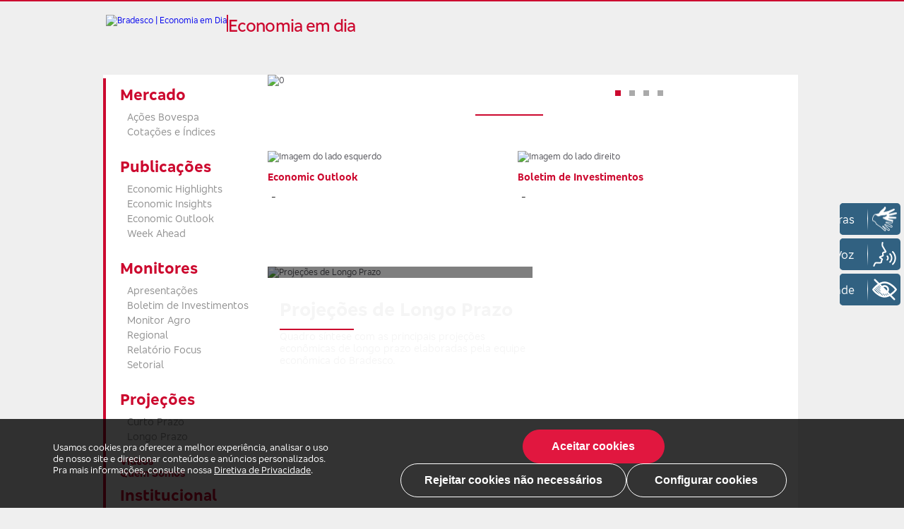

--- FILE ---
content_type: text/html; charset=utf-8
request_url: https://www.economiaemdia.com.br/home
body_size: 3468
content:
<!DOCTYPE html><html lang="PT-BR" class="no-js"><head><meta charSet="utf-8"/><meta name="viewport" content="width=device-width"/><meta name="next-head-count" content="2"/><script src="https://www.googletagmanager.com/gtm.js?id=GTM-NRWNNTZ"></script><script>
                (function(w,d,s,l,i){w[l]=w[l]||[];w[l].push({'gtm.start':
                new Date().getTime(),event:'gtm.js'});var f=d.getElementsByTagName(s)[0],
                j=d.createElement(s),dl=l!='dataLayer'?'&l='+l:'';j.async=true;j.src=
                'https://www.googletagmanager.com/gtm.js?id='+i+dl;f.parentNode.insertBefore(j,f);
                })(window,document,'script','dataLayer','GTM-NRWNNTZ');
              </script><link data-next-font="" rel="preconnect" href="/" crossorigin="anonymous"/><link rel="preload" href="/_next/static/css/76da1fb4dbf24e7e.css" as="style"/><link rel="stylesheet" href="/_next/static/css/76da1fb4dbf24e7e.css" data-n-g=""/><noscript data-n-css=""></noscript><script defer="" nomodule="" src="/_next/static/chunks/polyfills-42372ed130431b0a.js"></script><script src="/_next/static/chunks/webpack-18e1e020f3fa96ee.js" defer=""></script><script src="/_next/static/chunks/framework-64ad27b21261a9ce.js" defer=""></script><script src="/_next/static/chunks/main-0b4a08f4be5dd7a7.js" defer=""></script><script src="/_next/static/chunks/pages/_app-1a73e940308a0c12.js" defer=""></script><script src="/_next/static/chunks/pages/%5B%5B...page%5D%5D-59d10eeee34305f4.js" defer=""></script><script src="/_next/static/tBia9pxCRt6mslfewJOML/_buildManifest.js" defer=""></script><script src="/_next/static/tBia9pxCRt6mslfewJOML/_ssgManifest.js" defer=""></script></head><body><div id="__next"><noscript>
            <iframe src="https://www.googletagmanager.com/ns.html?id=GTM-NRWNNTZ"
                height="0" width="0" style="display:none;visibility:hidden"></iframe>
          </noscript></div><script id="__NEXT_DATA__" type="application/json">{"props":{"pageProps":{"model":{"columnClassNames":{"menu_copy":"aem-GridColumn aem-GridColumn--default--1 aem-GridColumn--offset--default--0 aem-GridColumn--default--newline","header_copy":"aem-GridColumn aem-GridColumn--default--12 aem-GridColumn--offset--default--0 aem-GridColumn--default--none","footer_copy_copy_cop":"aem-GridColumn aem-GridColumn--default--12","responsivegrid_copy":"aem-GridColumn aem-GridColumn--default--11 aem-GridColumn--offset--default--0 aem-GridColumn--default--none"},"gridClassNames":"aem-Grid aem-Grid--12 aem-Grid--default--12","columnCount":12,"cqItems":{"header_copy":{"logoLink":"/content/economia-em-dia/home","logoPath":"/content/dam/banco-bradesco/economia-em-dia/staticfiles/img/geral/brad-logo-bradesco-horizontal.svg","logoAlt":"Bradesco | Economia em Dia","redirectLink":"https://banco.bradesco/html/classic/index.shtm","redirectPath":"/content/dam/banco-bradesco/economia-em-dia/images/bgr_goto.png",":type":"banco-bradesco/components/economia-em-dia/v1/header"},"menu_copy":{"pages":[{"pageTitle":"Mercado","pageURL":"/content/economia-em-dia/home/mercado","clickable":false},{"pageTitle":"Publicações","pageURL":"/content/economia-em-dia/home/publicacoes","clickable":false},{"pageTitle":"Monitores","pageURL":"/content/economia-em-dia/home/monitores","clickable":false},{"pageTitle":"Projeções","pageURL":"/content/economia-em-dia/home/projecoes","clickable":false},{"pageTitle":"Vídeos","pageURL":"/content/economia-em-dia/home/videos","clickable":true},{"pageTitle":"Quem Somos","pageURL":"/content/economia-em-dia/home/quem-somos","clickable":true},{"pageTitle":"Institucional","pageURL":"/content/economia-em-dia/home/institucional","clickable":false}],"subPages":[{"subPageTitle":"Ações Bovespa","subPageURL":"/content/economia-em-dia/home/mercado/acoes-bovespa"},{"subPageTitle":"Cotações e Índices","subPageURL":"/content/economia-em-dia/home/mercado/cotacoes-e-indices"},{"subPageTitle":"Economic Highlights","subPageURL":"/content/economia-em-dia/home/publicacoes/primeira-reacao"},{"subPageTitle":"Economic Insights ","subPageURL":"/content/economia-em-dia/home/publicacoes/destaque-depec"},{"subPageTitle":"Economic Outlook","subPageURL":"/content/economia-em-dia/home/publicacoes/cenario-economico"},{"subPageTitle":"Week Ahead","subPageURL":"/content/economia-em-dia/home/publicacoes/semana-em-foco"},{"subPageTitle":"Apresentações","subPageURL":"/content/economia-em-dia/home/monitores/apresentacoes-depec"},{"subPageTitle":"Boletim de Investimentos","subPageURL":"/content/economia-em-dia/home/monitores/boletim-de-investimentos"},{"subPageTitle":"Monitor Agro","subPageURL":"/content/economia-em-dia/home/monitores/monitor-agro"},{"subPageTitle":"Regional","subPageURL":"/content/economia-em-dia/home/monitores/regional"},{"subPageTitle":"Relatório Focus","subPageURL":"/content/economia-em-dia/home/monitores/relatorio-focus"},{"subPageTitle":"Setorial","subPageURL":"/content/economia-em-dia/home/monitores/setorial"},{"subPageTitle":"Curto Prazo","subPageURL":"/content/economia-em-dia/home/projecoes/curto-prazo"},{"subPageTitle":"Longo Prazo","subPageURL":"/content/economia-em-dia/home/projecoes/longo-prazo"},{"subPageTitle":"Conteúdo RSS","subPageURL":"/content/economia-em-dia/home/institucional/conteudo-rss"},{"subPageTitle":"Glossário","subPageURL":"/content/economia-em-dia/home/institucional/glossario"},{"subPageTitle":"Termo de uso","subPageURL":"/content/economia-em-dia/home/institucional/termo-de-uso"}],":type":"banco-bradesco/components/economia-em-dia/v1/menu"},"responsivegrid_copy":{"columnClassNames":{"feature_card":"aem-GridColumn aem-GridColumn--default--10 aem-GridColumn--offset--default--1 aem-GridColumn--default--none","bannertext":"aem-GridColumn aem-GridColumn--default--10 aem-GridColumn--offset--default--1 aem-GridColumn--default--none","carousel":"aem-GridColumn aem-GridColumn--default--10 aem-GridColumn--offset--default--1 aem-GridColumn--default--none"},"gridClassNames":"aem-Grid aem-Grid--11 aem-Grid--default--11","columnCount":12,":items":{"carousel":{"listCarousel":[{"title":"Monitor Agro","banner":"/content/dam/banco-bradesco/economia-em-dia/staticfiles/img/monitoragro.jpg","link":"/content/economia-em-dia/home/monitores/monitor-agro","target":"_self"},{"title":"Economic Highlights","banner":"/content/dam/banco-bradesco/economia-em-dia/staticfiles/img/semanaemfocov1.jpg","link":"/content/economia-em-dia/home/publicacoes/primeira-reacao","target":"_self"},{"title":"Economic Insights ","banner":"/content/dam/banco-bradesco/economia-em-dia/staticfiles/img/destaquedepecv2.jpg","link":"/content/economia-em-dia/home/publicacoes/destaque-depec","target":"_self"},{"title":"Week Ahead","banner":"/content/dam/banco-bradesco/economia-em-dia/staticfiles/img/painel-economico/2018/informacoesregionaisv1.jpg","link":"/content/economia-em-dia/home/publicacoes/semana-em-foco","target":"_self"}],":type":"banco-bradesco/components/economia-em-dia/v1/carousel"},"feature_card":{"listCards":[{"title":"Economic Outlook","image":"/content/dam/banco-bradesco/economia-em-dia/staticfiles/img/home/imgmiddleleft.jpg","link":"/content/economia-em-dia/home/publicacoes/cenario-economico","target":"_self"},{"title":"Boletim de Investimentos","image":"/content/dam/banco-bradesco/economia-em-dia/staticfiles/img/home/imgmiddleright.jpg","link":"/content/economia-em-dia/home/monitores/boletim-de-investimentos","target":"_self"}],":type":"banco-bradesco/components/economia-em-dia/v1/feature-card"},"bannertext":{"banner":"/content/dam/banco-bradesco/economia-em-dia/staticfiles/img/tabletbottomjpg.jpg","title":"Projeções de Longo Prazo","link":"/content/economia-em-dia/home/projecoes/longo-prazo","description":"Quadro síntese com as principais projeções econômicas de longo prazo elaboradas pela equipe econômica do Bradesco. ",":type":"banco-bradesco/components/economia-em-dia/v1/bannerText"}},":itemsOrder":["carousel","feature_card","bannertext"],":type":"wcm/foundation/components/responsivegrid"},"footer_copy_copy_cop":{"social":[{"socialIcon":"/content/dam/banco-bradesco/economia-em-dia/staticfiles/img/icons/facebook.jpeg","socialTitle":"Saiba mais sobre o Bradesco no Facebook","socialURL":"https://banco.bradesco/html/classic/controller.shtm?url=98\u0026paramPag=facebook","socialTarget":"_blank"},{"socialIcon":"/content/dam/banco-bradesco/economia-em-dia/staticfiles/img/icons/instagram.jpeg","socialTitle":"Saiba mais sobre o Bradesco no Instagram","socialURL":"https://www.instagram.com/bradesco/","socialTarget":"_blank"},{"socialIcon":"/content/dam/banco-bradesco/economia-em-dia/staticfiles/img/icons/linkedin.jpeg","socialTitle":"Saiba mais sobre o Bradesco no LinkedIn","socialURL":"https://www.linkedin.com/company/bradesco","socialTarget":"_blank"},{"socialIcon":"/content/dam/banco-bradesco/economia-em-dia/staticfiles/img/icons/redirect.jpeg","socialTitle":"Saiba mais sobre o Bradesco no RSS","socialURL":"http://54.233.224.71/sites/SiteEconomiaEmDia/Institucional/Conte%C3%BAdo-RSS","socialTarget":"_blank"},{"socialIcon":"/content/dam/banco-bradesco/economia-em-dia/staticfiles/img/icons/twitter.jpeg","socialTitle":"Saiba mais sobre o Bradesco no Twitter","socialURL":"https://twitter.com/bradesco","socialTarget":"_blank"},{"socialIcon":"/content/dam/banco-bradesco/economia-em-dia/staticfiles/img/icons/youtube.jpeg","socialTitle":"Saiba mais sobre o Bradesco no Youtube","socialURL":"https://banco.bradesco/html/classic/controller.shtm?url=99\u0026paramPag=youtube","socialTarget":"_blank"}],"otherSites":[{"sitesTitle":"Outros sites","sitesURL":"#","sitesTarget":"_self"},{"sitesTitle":"Agronegócio","sitesURL":"https://www.bradescoagronegocio.com.br/html/rural/index.shtm","sitesTarget":"_blank"},{"sitesTitle":"BRAM - Bradesco Asset Management","sitesURL":"https://www.bradescoasset.com.br/SiteBram/pt","sitesTarget":"_blank"},{"sitesTitle":"Bradesco Aposentados","sitesURL":"http://www.bradescoaposentados.com.br","sitesTarget":"_blank"},{"sitesTitle":"Bradesco BBI","sitesURL":"http://www.bradescobbi.com.br/","sitesTarget":"_blank"},{"sitesTitle":"Bradesco BEM DTVM","sitesURL":"http://www.bradescobemdtvm.com.br/bemdtvm/index.aspx","sitesTarget":"_blank"},{"sitesTitle":"Bradesco Cidadetran","sitesURL":"http://www.bradescocidadetran.com.br","sitesTarget":"_blank"},{"sitesTitle":"Bradesco Consórcios","sitesURL":"http://www.bradesco.com.br/html/classic/produtos-servicos/consorcios/index.shtm","sitesTarget":"_blank"},{"sitesTitle":"Bradesco Corporate","sitesURL":"http://www.bradescocorporate.com.br","sitesTarget":"_blank"},{"sitesTitle":"Bradesco Corretora","sitesURL":"http://www.bradescocorretora.com.br","sitesTarget":"_blank"},{"sitesTitle":"Bradesco Custódia","sitesURL":"http://www.bradescocustodia.com.br","sitesTarget":"_blank"},{"sitesTitle":"Bradesco Câmbio","sitesURL":"http://www.bradescocambio.com.br/","sitesTarget":"_blank"},{"sitesTitle":"Bradesco Dental","sitesURL":"http://www.bradescodental.com.br/portal/home.do","sitesTarget":"_blank"},{"sitesTitle":"Bradesco Empresas","sitesURL":"http://www.bradescoempresas.com.br","sitesTarget":"_blank"},{"sitesTitle":"Bradesco Esportes e Educação","sitesURL":"http://www.adcbradesco.com.br","sitesTarget":"_blank"},{"sitesTitle":"Bradesco Expresso","sitesURL":"http://www.bradescoexpresso.com.br","sitesTarget":"_blank"},{"sitesTitle":"Bradesco Financiamentos","sitesURL":"http://www.bradescofinanciamentos.com.br","sitesTarget":"_blank"},{"sitesTitle":"Bradesco Fornecedores","sitesURL":"http://www.bradescofornecedores.com.br","sitesTarget":"_blank"},{"sitesTitle":"Bradesco Imóveis","sitesURL":"http://www.bradescoimoveis.com.br","sitesTarget":"_blank"},{"sitesTitle":"Bradesco Nikkei","sitesURL":"http://www.bradesconikkei.com.br","sitesTarget":"_blank"},{"sitesTitle":"Bradesco Pessoa Jurídica","sitesURL":"http://www.bradescopj.com.br","sitesTarget":"_blank"},{"sitesTitle":"Bradesco Poder Público","sitesURL":"http://www.bradescopoderpublico.com.br","sitesTarget":"_blank"},{"sitesTitle":"Bradesco Previdência","sitesURL":"http://www.bradescoprevidencia.com.br/","sitesTarget":"_blank"},{"sitesTitle":"Bradesco Prime","sitesURL":"http://www.bradescoprime.com.br","sitesTarget":"_blank"},{"sitesTitle":"Bradesco Private Bank","sitesURL":"http://www.bradescoprivate.com.br","sitesTarget":"_blank"},{"sitesTitle":"Bradesco Promotora","sitesURL":"http://www.bradescopromotora.com.br","sitesTarget":"_blank"},{"sitesTitle":"Bradesco Rural","sitesURL":"http://www.bradescorural.com.br","sitesTarget":"_blank"},{"sitesTitle":"Bradesco Saúde","sitesURL":"http://www.bradescosaude.com.br","sitesTarget":"_blank"},{"sitesTitle":"Bradesco Segurança","sitesURL":"http://www.bradescoseguranca.com.br/","sitesTarget":"_blank"},{"sitesTitle":"Bradesco Seguros","sitesURL":"http://www.bradescoseguros.com.br","sitesTarget":"_blank"},{"sitesTitle":"Bradesco Sustentabilidade","sitesURL":"http://www.bradescosustentabilidade.com.br/","sitesTarget":"_blank"},{"sitesTitle":"Bradesco Universitários","sitesURL":"http://www.bradescouniversitarios.com.br","sitesTarget":"_blank"},{"sitesTitle":"Bradespar","sitesURL":"http://www.bradespar.com.br","sitesTarget":"_blank"},{"sitesTitle":"Click Conta Bradesco","sitesURL":"http://www.bradescoclickconta.com.br","sitesTarget":"_blank"},{"sitesTitle":"Economia em Dia","sitesURL":"http://wwww.economiaemdia.com.br","sitesTarget":"_blank"},{"sitesTitle":"Fundação Bradesco","sitesURL":"http://www.fb.org.br/institucional","sitesTarget":"_blank"},{"sitesTitle":"H. Edmundo Vasconcelos","sitesURL":"http://www.hospitaledmundovasconcelos.com.br/conteudo/home/default.aspx","sitesTarget":"_blank"},{"sitesTitle":"Relações com Investidores","sitesURL":"http://www.bradescori.com.br/abertura.html","sitesTarget":"_blank"},{"sitesTitle":"ShopFácil","sitesURL":"http://www.shopfacil.com.br/","sitesTarget":"_blank"}],"contactsC1Title":"Fone Fácil Bradesco","contactsC1Data":[{"c1Contact":"Acesso do exterior","c1PhoneNumber":"55 11 4002 0022","c1LinkURL":null,"c1LinkTarget":"_self"},{"c1Contact":"Capitais e regiões metropolitanas","c1PhoneNumber":"4002 0022","c1LinkURL":null,"c1LinkTarget":"_self"},{"c1Contact":"Demais localidades","c1PhoneNumber":"0800 570 0022","c1LinkURL":null,"c1LinkTarget":"_self"},{"c1Contact":"Fale conosco","c1PhoneNumber":null,"c1LinkURL":"https://www.bradescocelular.com.brhttp//www.bradesco.com.br/html/classic/atendimento/atendimento.shtm","c1LinkTarget":"_blank"}],"contactsC2Title":"SAC - Serviço de Atendimento ao Consumidor","contactsC2Data":[{"c2Contact":"SAC - Alô Bradesco","c2PhoneNumber":"0800 704 8383","c2LinkURL":null,"c2LinkTarget":"_self"},{"c2Contact":"Deficiência auditiva/fala","c2PhoneNumber":"0800 722 0099","c2LinkURL":null,"c2LinkTarget":"_self"},{"c2Contact":"Demais SAC","c2PhoneNumber":null,"c2LinkURL":"https://www.bradescocelular.com.brhttps//banco.bradesco/html/classic/atendimento/fale-conosco/telefones-uteis.shtm#tabSAC","c2LinkTarget":"_blank"},{"c2Contact":"Ouvidoria","c2PhoneNumber":"0800 727 9933","c2LinkURL":null,"c2LinkTarget":"_self"}],"otherLinks":[{"oltarget":"_blank","oltitle":"Código de Defesa do Consumidor","olurl":"http://www.planalto.gov.br/ccivil_03/Leis/L8078compilado.htm","olicon":"/content/dam/banco-bradesco/economia-em-dia/staticfiles/img/icons/codigo.jpeg"},{"oltarget":"_self","oltitle":"Consumidor.gov.br","olurl":"http://www.consumidor.gov.br/","olicon":"/content/dam/banco-bradesco/economia-em-dia/staticfiles/img/icons/consumidor.png"},{"oltarget":"_self","oltitle":"Crédito Responsável","olurl":"https://banco.bradesco/html/classic/educacao-financeira/credito-responsavel/index.shtm","olicon":"/content/dam/banco-bradesco/economia-em-dia/staticfiles/img/icons/credito.jpeg"},{"oltarget":"_self","oltitle":"Diretivas de Privacidade","olurl":"https://www.bradescoseguranca.com.br/html/seguranca_corporativa/pf/seguranca-informacao/privacidade.shtm","olicon":"/content/dam/banco-bradesco/economia-em-dia/staticfiles/img/icons/diretivas.png"},{"oltarget":"_self","oltitle":"Portal do Consumidor - PROCONs","olurl":"http://www.procon.pr.gov.br/modules/conteudo/conteudo.php?conteudo=114","olicon":"/content/dam/banco-bradesco/economia-em-dia/staticfiles/img/icons/portal.png"},{"oltarget":"_self","oltitle":"Sistema de Informação ao Crédito","olurl":"http://54.233.224.71/sites/SiteEconomiaEmDia/Mercado/A%C3%A7%C3%B5es-Bovespa#modal-sistema-inf-cred","olicon":"/content/dam/banco-bradesco/economia-em-dia/staticfiles/img/icons/sistema.jpeg"}],"cnpj":"60.746.948.0001-12","cnpjName":"Banco Bradesco SA","siteURL":"www.economiaemdia.com.br","address":"Cidade de Deus, s/nº, Vila Yara, Osasco, SP","postalCode":"06029-900",":type":"banco-bradesco/components/economia-em-dia/v1/footer"}},"cqItemsOrder":["header_copy","menu_copy","responsivegrid_copy","footer_copy_copy_cop"],"cqType":"wcm/foundation/components/responsivegrid"},"pagePath":"/content/economia-em-dia/home","pages":[]},"__N_SSP":true},"page":"/[[...page]]","query":{"page":["home"]},"buildId":"tBia9pxCRt6mslfewJOML","isFallback":false,"isExperimentalCompile":false,"gssp":true,"scriptLoader":[]}</script></body></html>

--- FILE ---
content_type: text/css
request_url: https://banco.bradesco/static/wcomp/header-footer-v2/segments/classic/footer.min.css
body_size: 2567
content:
@font-face{font-display:swap;font-family:BradescoSans;font-style:normal;font-weight:700;src:url(https://banco.bradesco/static/wcomp/header-footer-v2/assets/common/fonts/BradescoSans-Bold.woff2) format("woff2")}@font-face{font-display:swap;font-family:BradescoSans;font-style:normal;font-weight:400;src:url(https://banco.bradesco/static/wcomp/header-footer-v2/assets/common/fonts/BradescoSans-Regular.woff2) format("woff2")}@font-face{font-display:swap;font-family:BradescoSans;font-style:normal;font-weight:500;src:url(https://banco.bradesco/static/wcomp/header-footer-v2/assets/common/fonts/BradescoSans-Medium.woff2) format("woff2")}@font-face{font-display:swap;font-family:BradescoSans;font-style:normal;font-weight:600;src:url(https://banco.bradesco/static/wcomp/header-footer-v2/assets/common/fonts/BradescoSans-SemiBold.woff2) format("woff2")}*{box-sizing:border-box;list-style:none;margin:0;outline:none;padding:0;text-decoration:none;-webkit-tap-highlight-color:rgba(255,255,255,0);font-family:BradescoSans,sans-serif}:after,:before{box-sizing:inherit;text-decoration:inherit;vertical-align:inherit}hr{overflow:visible}em{font-style:normal}article,aside,details,figcaption,figure,footer,header,main,menu,nav,section,summary{display:block}summary{display:list-item}button,fieldset,input,select,textarea{background-color:rgba(255,255,255,0);border-style:none;color:inherit}input::-webkit-inner-spin-button,input::-webkit-outer-spin-button{-webkit-appearance:none;margin:0}input[type=number]{appearance:textfield;-moz-appearance:textfield}progress{vertical-align:baseline}audio,canvas,progress,video{display:inline-block}audio:not([controls]){display:none;height:0}[hidden]{display:none!important}.component__container-content{margin:0 auto;width:calc(100% - 120px)}@media (max-width:768px){.component__container-content{width:100%}.hidden-mobile{display:none;opacity:0;visibility:hidden}}.screen-reader-only{height:1px;margin:-1px;overflow:hidden;padding:0;position:absolute;width:1px;clip:rect(0,0,0,0);border:0;white-space:nowrap}:root{--brad-current-theme:"brad-theme-classic";--brad-color-neutral-0:rgb(255,255,255);--brad-color-neutral-100:rgb(0,0,0);--brad-color-teste:rgb(1,1,1);--brad-color-primary:rgb(204,9,47);--brad-color-primary-light:rgb(214,58,89);--brad-color-primary-dark:rgb(157,11,33);--brad-color-primary-xlight:rgb(252,231,236);--brad-color-on-bg-primary:rgb(255,255,255);--brad-color-secondary:rgb(204,9,47);--brad-color-secondary-light:rgb(214,58,89);--brad-color-secondary-dark:rgb(157,11,33);--brad-color-secondary-xlight:rgb(252,231,236);--brad-color-on-bg-secondary:rgb(255,255,255);--brad-color-primary-gradient:linear-gradient(90deg,#cc092f 40%,#b81570 90%);--brad-color-secondary-gradient:linear-gradient(270deg,#cc092f 40%,#b81570 90%);--brad-color-gray-light:#ebebeb;--brad-color-accent:#517bc5;--brad-color-gray:#c7c7c7;--brad-color-error:red;--brad-color-gray-dark:#999;--brad-color-gray-darker:#3c3c3c;--brad-color-extended-blue:rgb(59,105,255)}.footer{color:var(--brad-color-neutral-0);letter-spacing:.5px}.footer__uteis{align-items:center;background:var(--brad-color-gray-light);padding:10px 15px}.footer__item{display:inline-flex;margin-right:25px;padding:10px 0}.footer__toggle{background:none;border:none;cursor:pointer;font-size:12px;font-weight:700;padding-right:15px;position:relative;text-align:left;text-transform:uppercase;width:100%}.footer__toggle:after{border:solid var(--brad-color-primary);border-width:0 .125rem .125rem 0;content:" ";cursor:pointer;display:inline-block;padding:3px;position:absolute;right:0;transform:rotate(45deg);transition:transform .3s ease}.footer__toggle[aria-expanded=true]:after{transform:translateY(50%) rotate(-135deg)}.footer__content{display:none;margin-right:0;padding:20px 0;width:100%}.footer__content,.footer__content--visible{align-items:flex-start;flex-wrap:wrap;justify-content:flex-start}.footer__content--visible{display:flex;float:left;gap:70px;padding-bottom:40px}.footer__info{display:flex;flex-direction:column;gap:25px;list-style:none;padding:0 0 0 30px}.footer__uteis,.footer__uteis a{color:var(--brad-color-gray-darker)}.footer__info>li{position:relative}.footer__info-atendimento>li,.footer__info-atendimento>li>p,.footer__info-atendimento>li>p>a>strong,.footer__info>li>a>span{font-size:12px}.footer__info-atendimento>li>strong{font-size:18px}.footer__info>li>a>span{font-weight:700}.footer__info>li:before{border:solid var(--brad-color-gray);border-radius:50%;border-width:.125rem;height:22px;left:-30px;transform:translateY(-50%);width:22px}.footer__info>li:after,.footer__info>li:before{content:"";display:inline-block;position:absolute;top:50%}.footer__info>li:after{border:solid var(--brad-color-primary);border-width:.125rem .125rem 0 0;height:6px;left:-20px;transform:rotate(45deg);transform:translateY(-50%) translateX(-50%) rotate(45deg);width:6px}.footer_inf-atendimento{font-size:12px}.footer__map{display:flex;flex-direction:row;flex-wrap:wrap}.footer__map-item{flex:0 0 100%}.footer__map-item h3{border-bottom:1px solid var(--brad-color-gray-dark);color:var(--brad-color-primary);font-size:.75rem;font-weight:700;padding:.625rem 0;text-transform:uppercase}.footer__map-item ul{display:flex;flex-direction:column;font-size:12px;font-weight:700;gap:20px 0;padding:10px 0}.footer__gradient{background:var(--brad-color-secondary-gradient);padding:20px 0 0}.footer__container{align-items:center;display:flex;flex-wrap:wrap;gap:20px;justify-content:space-between}.footer__brand,.footer__follow{align-items:center;display:flex;flex:0 0 200px;gap:5px;justify-content:center;text-align:center}.footer__brand img{width:100%}.footer__follow span{margin-bottom:10px;text-transform:uppercase}.footer__address{align-items:center;display:flex;flex:1 1 auto;font-size:12px;justify-content:center;opacity:.7}.footer__address address{font-style:normal;text-align:center;text-transform:capitalize}.footer__quick-links{padding:16px 0;position:relative;text-transform:uppercase}.footer__quick-links:before{background-color:var(--brad-color-neutral-0);content:"";height:1px;left:0;opacity:.46;position:absolute;right:0;top:0}.footer__quick-links{text-align:center;width:100%}.footer__quick-links ul{display:flex;flex-wrap:wrap;justify-content:center}.footer__quick-links a{color:var(--brad-color-on-bg-primary);font-size:12px;opacity:.7;text-decoration:none}.footer__quick-links li:not(:last-child):after{background-color:var(--brad-color-on-bg-primary);content:"";display:inline-block;height:10px;margin:0 10px;opacity:.7;width:1px}.footer__follow ul{display:flex;gap:5px}.footer__container.component__container-content nav{width:100%}@media (max-width:1366px){.footer__info-atendimento{max-width:140px}.footer__content--visible{gap:40px}.footer__info-atendimento:not(:first-of-type):before{left:-20px!important}}@media (max-width:1153px){.footer__content--visible{gap:20px}}@media (max-width:1058px){.footer__follow{flex-direction:column}.footer__content--visible{flex-wrap:nowrap}}@media (max-width:1000px){.footer__gradient .footer__container{align-items:center;flex-direction:column}.footer__brand,.footer__follow{flex:0 0 100%}}@media (min-width:768px){.footer__map{gap:10px 20px}.footer__map-item{flex:0 0 225px}}@media (max-width:768px){.footer__list{flex-direction:column;width:100%}.footer__container.component__container-content nav{width:100%}.footer__item{border-bottom:.0625rem solid #999;box-sizing:border-box;margin-right:0;padding:10px 15px;text-align:left;width:100%}.footer__content--visible{flex-direction:column;gap:20px}.footer__info{gap:25px;width:100%}.footer__toggle{text-align:left;width:100%}.footer__quick-links ul{flex-direction:column;gap:15px}.footer__quick-links li:not(:last-child):after{display:none}}@media (max-width:375px){.footer__address{max-width:300px}}.cookie-banner{background-color:rgba(0,0,0,.8);bottom:0;left:0;position:fixed;transition:all .3s ease-in-out;width:100%;z-index:99999}.cookie-banner--hidden{display:none}.cookie-banner__content{align-items:center;display:flex;flex-direction:row;gap:30px;justify-content:center;margin:0 auto;padding:15px}.cookie-banner__description{color:#fff;margin-bottom:15px;max-width:430px;text-align:left;width:100%}.cookie-banner__text{font-size:13px;line-height:normal;margin:0}.cookie-banner__link{color:#ffffff;text-decoration:underline}.cookie-banner__actions{display:flex;gap:10px;justify-content:center}.cookie-banner__btn,.cookie-modal__btn{border:1px solid #fff;border-radius:30px;color:#fff;cursor:pointer;font-size:16px;font-weight:700;min-height:48px;padding:8px 16px;transition:background-color .2s}.cookie-banner__btn--rejeitar{background:transparent;width:320px}.cookie-banner__btn--configurar{background:transparent;width:227px}.cookie-banner__btn--aceitar{background-color:#e1173f;border-color:#e1173f;width:201px}.cookie-modal__overlay{background-color:rgba(0,0,0,.8);display:none;height:100%;left:0;position:fixed;top:0;width:100%;z-index:100000}.cookie-modal__overlay,.cookie-modal__overlay--active{align-items:center;justify-content:center;padding:20px}.cookie-modal__overlay--active{display:flex}.cookie-modal{background-color:#fff;border-radius:8px;box-shadow:0 4px 20px rgba(0,0,0,.2);font-size:16px;height:auto;max-width:800px;overflow-y:auto;padding:32px;position:relative;transform:translateY(-100%);transition:transform .2s ease-in-out;width:100%;will-change:transform}.cookie-modal__overlay--active .cookie-modal{-webkit-animation:modal .7s;animation:modal .7s;display:flex;flex-direction:column;transform:translateY(0)}.cookie-modal__close{background:none;border:none;color:var(--brad-color-accent);cursor:pointer;font-size:20px;position:absolute;right:30px;top:15px}.cookie-modal__header{margin-bottom:20px}.cookie-modal__title{color:#333;font-size:22px;margin:13px 0}.cookie-modal__description{color:#666;margin:10px 0 30px}.cookie-modal__content{border-radius:4px;flex:1;height:100%;margin-bottom:20px;max-height:300px;overflow-y:auto}.cookie-modal__list{list-style:none;margin:0;padding:0}.cookie-modal__item{border-bottom:1px solid #eee;margin-bottom:10px}.cookie-modal__item:last-child{border-bottom:none}.cookie-modal__item-header{align-items:center;display:flex;padding:15px}.cookie-modal__checkbox{color:var(--brad-color-accent);margin-right:10px}.cookie-modal__toggle{background:none;border:none;color:#333;cursor:pointer;flex-grow:1;font-size:16px;font-weight:700;position:relative;text-align:left}.cookie-modal__toggle:after{border:solid var(--brad-color-accent);border-width:0 2px 2px 0;content:" ";display:inline-block;padding:3px;position:absolute;right:5px;top:50%;transform:rotate(-45deg);transform:translateY(-50%) rotate(-45deg);transition:transform .3s ease}.cookie-modal__toggle[aria-expanded=true]:after{transform:translateY(-50%) rotate(45deg)}.cookie-modal__collapse{display:block;padding:0 15px 15px 40px}.cookie-modal__collapse-text{color:#666;font-size:16px;margin:0}.cookie-modal__link{color:#0066cc;text-decoration:none}.cookie-modal__footer-text{color:#666;font-size:16px;margin:30px 0}.cookie-modal__actions{display:flex;gap:15px;justify-content:start}.cookie-modal__btn--salvar{background-color:#e1173f;border-color:#e1173f;color:#fff;width:240px}.cookie-modal__btn--rejeitar{background-color:transparent;border-color:#e1173f;color:#e1173f}@media (max-width:1340px){.cookie-banner__actions{flex-wrap:wrap-reverse}.cookie-banner__description{max-width:400px;width:100%}}@media (max-width:1017px){.cookie-banner__actions{justify-content:start}}@media (max-width:768px){.cookie-banner__content{flex-direction:column;justify-content:space-between}.cookie-banner__actions{display:flex;flex-wrap:wrap;gap:10px;justify-content:center}.cookie-banner__description{flex:1;margin-bottom:0}.cookie-modal{padding:40px}}@media (max-width:600px){.cookie-banner__content.component__container-content{width:calc(100% - 70px)}.cookie-banner__content{gap:0}.cookie-banner__text{text-align:center}.cookie-banner__btn{width:100%}.cookie-banner__description{margin:25px 0}.cookie-banner__actions{flex-wrap:wrap-reverse}.cookie-modal__overlay{flex-direction:column;justify-content:end;padding:40px 0 0}.cookie-modal{height:100%;transform:translateY(-100%);transition:transform .4s ease-in-out;will-change:transform}.cookie-modal__overlay--active .cookie-modal{transform:translateY(0)}.cookie-modal__actions{flex-direction:column;width:100%}.cookie-modal__content{min-height:250px}.cookie-modal__collapse{padding:0 15px 15px 0}.cookie-modal__btn{width:100%}.cookie-modal__link{word-break:break-word}}@-webkit-keyframes modal{0%{opacity:0;transform:translate3d(0,-200px,0)}to{opacity:1;transform:translateZ(0)}}@keyframes modal{0%{opacity:0;transform:translate3d(0,-200px,0)}to{opacity:1;transform:translateZ(0)}}

--- FILE ---
content_type: application/javascript; charset=UTF-8
request_url: https://www.economiaemdia.com.br/_next/static/chunks/pages/_app-1a73e940308a0c12.js
body_size: 83748
content:
(self.webpackChunk_N_E=self.webpackChunk_N_E||[]).push([[567],{9488:function(e,t,n){var r;!function(){try{return"undefined"!=typeof self}catch(e){return!1}}()||self,r=()=>(()=>{var e={906:function(e){(function(){try{return"undefined"!=typeof self}catch(e){return!1}})()&&self,e.exports=(()=>{"use strict";let e;var t={d:(e,n)=>{for(var r in n)t.o(n,r)&&!t.o(e,r)&&Object.defineProperty(e,r,{enumerable:!0,get:n[r]})},o:(e,t)=>Object.prototype.hasOwnProperty.call(e,t),r:e=>{"undefined"!=typeof Symbol&&Symbol.toStringTag&&Object.defineProperty(e,Symbol.toStringTag,{value:"Module"}),Object.defineProperty(e,"__esModule",{value:!0})}},n={};t.r(n),t.d(n,{ComponentMapping:()=>r,MapTo:()=>o});class r{constructor(){return e||(e=this),e}static get instance(){return new this}map(e,t){r.map(e,t)}static map(e,t){e&&t&&("string"==typeof e?[e]:e).forEach(e=>{this.mapping[e]=t})}lazyMap(e,t){r.lazyMap(e,t)}static lazyMap(e,t){e&&t&&("string"==typeof e?[e]:e).forEach(e=>{this.lazyMapping[e]=t})}get(e){return r.get(e)}static get(e){return this.mapping[e]}getLazy(e){return r.getLazy(e)}static getLazy(e){return this.lazyMapping[e]?this.lazyMapping[e]():Promise.reject("resourceType "+e+" not found in mappings!")}}r.mapping={},r.lazyMapping={};let o=e=>t=>r.instance.map(e,t);return n})()},967:(e,t)=>{"use strict";t.Nm=t.Rq=void 0;var n=/^([^\w]*)(javascript|data|vbscript)/im,r=/&#(\w+)(^\w|;)?/g,o=/&(newline|tab);/gi,i=/[\u0000-\u001F\u007F-\u009F\u2000-\u200D\uFEFF]/gim,a=/^.+(:|&colon;)/gim,s=[".","/"];t.Rq="about:blank",t.Nm=function(e){if(!e)return t.Rq;var l=e.replace(i,"").replace(r,function(e,t){return String.fromCharCode(t)}).replace(o,"").replace(i,"").trim();if(!l)return t.Rq;if(s.indexOf(l[0])>-1)return l;var c=l.match(a);if(!c)return l;var u=c[0];return n.test(u)?t.Rq:l}}},t={};function r(n){var o=t[n];if(void 0!==o)return o.exports;var i=t[n]={exports:{}};return e[n].call(i.exports,i,i.exports,r),i.exports}r.n=e=>{var t=e&&e.__esModule?()=>e.default:()=>e;return r.d(t,{a:t}),t},r.d=(e,t)=>{for(var n in t)r.o(t,n)&&!r.o(e,n)&&Object.defineProperty(e,n,{enumerable:!0,get:t[n]})},r.o=(e,t)=>Object.prototype.hasOwnProperty.call(e,t),r.r=e=>{"undefined"!=typeof Symbol&&Symbol.toStringTag&&Object.defineProperty(e,Symbol.toStringTag,{value:"Module"}),Object.defineProperty(e,"__esModule",{value:!0})};var o={};return(()=>{"use strict";r.r(o),r.d(o,{Container:()=>b,EditableComponent:()=>x,MapTo:()=>a,Page:()=>O,ResponsiveGrid:()=>T,fetchModel:()=>v,getChildComponents:()=>g});var e=r(906);let t=e.ComponentMapping.map,i=e.ComponentMapping.get;e.ComponentMapping.map=function(n,r){return t.call(e.ComponentMapping,n,r),r},e.ComponentMapping.get=i;let a=t=>n=>e.ComponentMapping.map(t,n),s=n(7294);var l=r.n(s),c=r(967);let u={modelToProps(e){if(!e||!Object.keys(e).length)return{cqPath:""};let t=Object.getOwnPropertyNames(e),n={};return t.forEach(t=>{n[t.startsWith(":")?function(e){let t=e.substring(1);return"cq"+t.substring(0,1).toUpperCase()+t.substring(1)}(t):t]=e[t]||""}),n},getCQPath(e){let{pagePath:t="",itemPath:n="",cqPath:r=""}=e;return t&&!r?(0,c.Nm)(n?`${t}/jcr:content/${n}`:t).replace(/\/+/g,"/").replace(/\/$/,""):r}},d=n(8606),f=Object.freeze({DATA_PATH_ATTR:"data-cq-data-path",DATA_CQ_RESOURCE_TYPE_ATTR:"data-cq-resource-type",ASYNC_CONTENT_LOADED_EVENT:"cq-async-content-loaded",_WCM_MODE_META_SELECTOR:'meta[property="cq:wcmmode"]',TYPE:d.Constants.TYPE_PROP,ITEMS:d.Constants.ITEMS_PROP,ITEMS_ORDER:d.Constants.ITEMS_ORDER_PROP,PATH:d.Constants.PATH_PROP,CHILDREN:d.Constants.CHILDREN_PROP,HIERARCHY_TYPE:d.Constants.HIERARCHY_TYPE_PROP,JCR_CONTENT:d.Constants.JCR_CONTENT}),p=Object.freeze({DEFAULT:"appliedCssClassNames",NEW_SECTION:"new section",CONTAINER:"aem-container",DEFAULT_PLACEHOLDER:"cq-placeholder",PAGE:"aem-page",RESPONSIVE_GRID_PLACEHOLDER:"aem-Grid-newComponent",ALLOWED_LIST_PLACEHOLDER:"aem-AllowedComponent--list",ALLOWED_COMPONENT_TITLE:"aem-AllowedComponent--title",ALLOWED_COMPONENT_PLACEHOLDER:"aem-AllowedComponent--component cq-placeholder placeholder",RESPONSIVE_GRID_PLACEHOLDER_CLASS_NAMES:"aem-Grid-newComponent"});var h=function(e,t){var n={};for(var r in e)Object.prototype.hasOwnProperty.call(e,r)&&0>t.indexOf(r)&&(n[r]=e[r]);if(null!=e&&"function"==typeof Object.getOwnPropertySymbols){var o=0;for(r=Object.getOwnPropertySymbols(e);o<r.length;o++)0>t.indexOf(r[o])&&Object.prototype.propertyIsEnumerable.call(e,r[o])&&(n[r[o]]=e[r[o]])}return n};let m=e=>{var{cqItemsOrder:t,cqItems:n,cqPath:r="",getItemClassNames:o,isPage:i,removeDefaultStyles:a}=e,s=h(e,["cqItemsOrder","cqItems","cqPath","getItemClassNames","isPage","removeDefaultStyles"]);return t&&n&&t.length?l().createElement(l().Fragment,null,g(Object.assign({cqItemsOrder:t,cqItems:n,cqPath:r,getItemClassNames:o,isPage:i,removeDefaultStyles:a},s))):l().createElement(l().Fragment,null)},g=t=>{var{cqItemsOrder:n=[],cqItems:r={},cqPath:o="",getItemClassNames:i,isPage:a,removeDefaultStyles:s,isInEditor:c=d.AuthoringUtils.isInEditor()}=t;let p=h(t,["cqItemsOrder","cqItems","cqPath","getItemClassNames","isPage","removeDefaultStyles","isInEditor"]).componentMapping||e.ComponentMapping,m=[];return n.forEach(e=>{let t=u.modelToProps(r[e]),n=i&&i(e)||"";if(t&&t.cqType){let r=p.get(t.cqType),i=((e,t,n=!1)=>{let r=t;return e&&(r=n?`${e}/${f.JCR_CONTENT}/${t}`:`${e}/${t}`),r})(o,e,a);r?m.push(l().createElement(r,{key:i,model:t,cqPath:i,isInEditor:c,componentMapping:p,className:n,removeDefaultStyles:s})):console.error("Component not mapped for resourcetype:",t.cqType)}}),m},b=e=>{let{cqPath:t="",className:n="",isPage:r=!1,isInEditor:o=d.AuthoringUtils.isInEditor(),childPages:i,placeholderClassNames:s="",components:c,model:u={}}=e;if(c&&Object.keys(c).length)for(let e in c)a(e)(c[e]);let h=o&&{[f.DATA_PATH_ATTR]:t}||{},g=l().createElement(m,Object.assign({},u,e));return o?l().createElement("div",Object.assign({className:n||p.CONTAINER},h),g,i,!r&&o&&l().createElement("div",{"data-cq-data-path":`${t}/*`,className:`${p.NEW_SECTION} ${s}`})):l().createElement("div",{className:n},g,i)},y=Object.freeze({ASYNC_CONTENT_LOADED_EVENT:"cq-async-content-loaded"});function v({cqPath:e,forceReload:t=!1,pagePath:n,itemPath:r,host:o,options:i}){var a,s,l,f;return a=this,s=void 0,l=void 0,f=function*(){let a,s={};if(e||n){let l=e&&(0,c.Nm)(e)||u.getCQPath({pagePath:n,itemPath:r});if(o){let e=(0,c.Nm)(`${o}/${l}`).replace(/\/+/g,"/"),t=yield fetch(`${e}.model.json`,i);t.ok&&(a=yield t.json())}else a=yield d.ModelManager.getData({path:l,forceReload:t}).catch(e=>console.error(e));a&&Object.keys(a).length&&(s=u.modelToProps(a))}return s},new(l||(l=Promise))(function(e,t){function n(e){try{o(f.next(e))}catch(e){t(e)}}function r(e){try{o(f.throw(e))}catch(e){t(e)}}function o(t){var o;t.done?e(t.value):((o=t.value)instanceof l?o:new l(function(e){e(o)})).then(n,r)}o((f=f.apply(a,s||[])).next())})}let w=e=>{var{config:t}=e,n=function(e,t){var n={};for(var r in e)Object.prototype.hasOwnProperty.call(e,r)&&0>t.indexOf(r)&&(n[r]=e[r]);if(null!=e&&"function"==typeof Object.getOwnPropertySymbols){var o=0;for(r=Object.getOwnPropertySymbols(e);o<r.length;o++)0>t.indexOf(r[o])&&Object.prototype.propertyIsEnumerable.call(e,r[o])&&(n[r[o]]=e[r[o]])}return n}(e,["config"]);let{emptyLabel:r="",isEmpty:o}=t||{},i={};return"function"==typeof o&&o(n)&&Object.assign(i,{className:p.DEFAULT_PLACEHOLDER,"data-emptytext":r}),l().createElement("div",Object.assign({},i))},x=e=>{var t;let n;let{config:r={isEmpty:()=>!1},children:o,model:i,cqPath:a,pagePath:c,itemPath:p,isInEditor:h=d.AuthoringUtils.isInEditor(),className:m=""}=e,g=function(e,t){var n={};for(var r in e)Object.prototype.hasOwnProperty.call(e,r)&&0>t.indexOf(r)&&(n[r]=e[r]);if(null!=e&&"function"==typeof Object.getOwnPropertySymbols){var o=0;for(r=Object.getOwnPropertySymbols(e);o<r.length;o++)0>t.indexOf(r[o])&&Object.prototype.propertyIsEnumerable.call(e,r[o])&&(n[r[o]]=e[r[o]])}return n}(e,["config","children","model","cqPath","pagePath","itemPath","isInEditor","className"]),{updateModel:b}={updateModel:(0,s.useCallback)(({path:e,forceReload:t,pagePath:n,setModel:r,isInEditor:o})=>{var i,a,s,l;return i=void 0,a=void 0,l=function*(){let i=yield v({cqPath:e,forceReload:t,pagePath:n}).catch(e=>console.error(e));i&&Object.keys(i).length&&(r(i),o&&d.PathUtils.dispatchGlobalCustomEvent(y.ASYNC_CONTENT_LOADED_EVENT,{}))},new(s=void 0,s=Promise)(function(e,t){function n(e){try{o(l.next(e))}catch(e){t(e)}}function r(e){try{o(l.throw(e))}catch(e){t(e)}}function o(t){var o;t.done?e(t.value):((o=t.value)instanceof s?o:new s(function(e){e(o)})).then(n,r)}o((l=l.apply(i,a||[])).next())})},[])},{forceReload:x,resourceType:E=""}=r||{},S=a||u.getCQPath({cqPath:a,pagePath:c,itemPath:p}),[O,_]=l().useState(()=>i||{});if(l().useEffect(()=>{_(null!=i?i:{})},[S,i]),l().useEffect(()=>{var e;let t=()=>b({path:S,forceReload:x,setModel:_,isInEditor:h,pagePath:c});return(null===(e=Object.keys(O))||void 0===e?void 0:e.length)||t(),d.ModelManager.addListener(S,t),()=>{d.ModelManager.removeListener(S,t)}},[S,O,b,h,c,x]),!e)return l().createElement(l().Fragment,null);let C=Object.assign({cqPath:S},O),P=h&&{[f.DATA_PATH_ATTR]:S,[f.DATA_CQ_RESOURCE_TYPE_ATTR]:E}||{},{appliedCssClassNames:j=""}=O,k=`${m} ${(null===(t=g.containerProps)||void 0===t?void 0:t.className)||""} ${j}`.trim(),T=(n=c?C:O,l().isValidElement(o)?l().cloneElement(o,n):o);return h||!g.removeDefaultStyles&&k?l().createElement("div",Object.assign({className:k},P),T,h&&l().createElement(w,Object.assign({config:r},C))):l().createElement(l().Fragment,null,T)};var E=function(e,t){var n={};for(var r in e)Object.prototype.hasOwnProperty.call(e,r)&&0>t.indexOf(r)&&(n[r]=e[r]);if(null!=e&&"function"==typeof Object.getOwnPropertySymbols){var o=0;for(r=Object.getOwnPropertySymbols(e);o<r.length;o++)0>t.indexOf(r[o])&&Object.prototype.propertyIsEnumerable.call(e,r[o])&&(n[r[o]]=e[r[o]])}return n};let S=t=>{var{cqChildren:n}=t,r=E(t,["cqChildren"]);let o=r.componentMapping||e.ComponentMapping;if(!n)return l().createElement(l().Fragment,null);let i=[];return Object.keys(n).forEach(e=>{let t=u.modelToProps(n[e]),{cqPath:a,cqType:s}=t;if(s){let e=o.get(s);e?i.push(l().createElement(e,{model:t,key:a,cqPath:a,isInEditor:r.isInEditor})):console.error("Component not mapped for resourcetype:",s)}}),l().createElement(l().Fragment,null,i)},O=e=>{var{className:t}=e,n=E(e,["className"]);return l().createElement(x,Object.assign({},n),l().createElement(b,Object.assign({className:`${p.PAGE} ${t||""}`,isPage:!0,childPages:l().createElement(S,Object.assign({},n))},n)))},_=Object.freeze({EMPTY_LABEL:"No allowed components",EMPTY_COMPONENT_TITLE:"–"}),C=e=>{let{placeholderClassNames:t="",allowedComponents:n,title:r}=e,{components:o}=n,i=o&&o.length>0?r:_.EMPTY_LABEL;return l().createElement("div",{className:`${p.ALLOWED_LIST_PLACEHOLDER} ${p.NEW_SECTION} ${t}`},l().createElement("div",{"data-text":i,className:p.ALLOWED_COMPONENT_TITLE}),o.map(e=>l().createElement("div",{"data-cq-data-path":e.path,key:e.path,"data-emptytext":e.title?e.title:_.EMPTY_COMPONENT_TITLE,className:p.ALLOWED_COMPONENT_PLACEHOLDER})))};var P=function(e,t){var n={};for(var r in e)Object.prototype.hasOwnProperty.call(e,r)&&0>t.indexOf(r)&&(n[r]=e[r]);if(null!=e&&"function"==typeof Object.getOwnPropertySymbols){var o=0;for(r=Object.getOwnPropertySymbols(e);o<r.length;o++)0>t.indexOf(r[o])&&Object.prototype.propertyIsEnumerable.call(e,r[o])&&(n[r[o]]=e[r[o]])}return n};let j="wcm/foundation/components/responsivegrid",k=e=>{var t,{title:n="Layout Container",columnClassNames:r,isInEditor:o}=e,i=P(e,["title","columnClassNames","isInEditor"]);let a=i.customClassName||"";!o&&i.removeDefaultStyles||(a=`${a} ${i.gridClassNames||""} ${p.CONTAINER}`);let s=Object.assign(Object.assign({},i),{className:a,getItemClassNames:e=>r&&r[e]?r[e]:"",placeholderClassNames:p.RESPONSIVE_GRID_PLACEHOLDER_CLASS_NAMES,isInEditor:o});return(null===(t=i.allowedComponents)||void 0===t?void 0:t.applicable)&&o?l().createElement(C,Object.assign({},s,{title:n})):l().createElement(b,Object.assign({},s))},T=e=>{var{isInEditor:t=d.AuthoringUtils.isInEditor()}=e,n=P(e,["isInEditor"]);return l().createElement(x,Object.assign({config:{isEmpty:e=>e.cqItemsOrder&&e.cqItemsOrder.length>0||!1,resourceType:j}},n),l().createElement(k,Object.assign({},n,{isInEditor:t})))};a(j)(T)})(),o})(),e.exports=r()},8606:function(e,t,n){var r,o=n(4155);!function(){try{return"undefined"!=typeof self}catch(e){return!1}}()||self,r=function(){return(()=>{"use strict";var e={470:e=>{function t(e){if("string"!=typeof e)throw TypeError("Path must be a string. Received "+JSON.stringify(e))}function n(e,t){for(var n,r="",o=0,i=-1,a=0,s=0;s<=e.length;++s){if(s<e.length)n=e.charCodeAt(s);else{if(47===n)break;n=47}if(47===n){if(i===s-1||1===a);else if(i!==s-1&&2===a){if(r.length<2||2!==o||46!==r.charCodeAt(r.length-1)||46!==r.charCodeAt(r.length-2)){if(r.length>2){var l=r.lastIndexOf("/");if(l!==r.length-1){-1===l?(r="",o=0):o=(r=r.slice(0,l)).length-1-r.lastIndexOf("/"),i=s,a=0;continue}}else if(2===r.length||1===r.length){r="",o=0,i=s,a=0;continue}}t&&(r.length>0?r+="/..":r="..",o=2)}else r.length>0?r+="/"+e.slice(i+1,s):r=e.slice(i+1,s),o=s-i-1;i=s,a=0}else 46===n&&-1!==a?++a:a=-1}return r}var r={resolve:function(){for(var e,r,i="",a=!1,s=arguments.length-1;s>=-1&&!a;s--)s>=0?e=arguments[s]:(void 0===r&&(r=o.cwd()),e=r),t(e),0!==e.length&&(i=e+"/"+i,a=47===e.charCodeAt(0));return i=n(i,!a),a?i.length>0?"/"+i:"/":i.length>0?i:"."},normalize:function(e){if(t(e),0===e.length)return".";var r=47===e.charCodeAt(0),o=47===e.charCodeAt(e.length-1);return 0!==(e=n(e,!r)).length||r||(e="."),e.length>0&&o&&(e+="/"),r?"/"+e:e},isAbsolute:function(e){return t(e),e.length>0&&47===e.charCodeAt(0)},join:function(){if(0==arguments.length)return".";for(var e,n=0;n<arguments.length;++n){var o=arguments[n];t(o),o.length>0&&(void 0===e?e=o:e+="/"+o)}return void 0===e?".":r.normalize(e)},relative:function(e,n){if(t(e),t(n),e===n||(e=r.resolve(e))===(n=r.resolve(n)))return"";for(var o=1;o<e.length&&47===e.charCodeAt(o);++o);for(var i=e.length,a=i-o,s=1;s<n.length&&47===n.charCodeAt(s);++s);for(var l=n.length-s,c=a<l?a:l,u=-1,d=0;d<=c;++d){if(d===c){if(l>c){if(47===n.charCodeAt(s+d))return n.slice(s+d+1);if(0===d)return n.slice(s+d)}else a>c&&(47===e.charCodeAt(o+d)?u=d:0===d&&(u=0));break}var f=e.charCodeAt(o+d);if(f!==n.charCodeAt(s+d))break;47===f&&(u=d)}var p="";for(d=o+u+1;d<=i;++d)d!==i&&47!==e.charCodeAt(d)||(0===p.length?p+="..":p+="/..");return p.length>0?p+n.slice(s+u):(s+=u,47===n.charCodeAt(s)&&++s,n.slice(s))},_makeLong:function(e){return e},dirname:function(e){if(t(e),0===e.length)return".";for(var n=e.charCodeAt(0),r=47===n,o=-1,i=!0,a=e.length-1;a>=1;--a)if(47===(n=e.charCodeAt(a))){if(!i){o=a;break}}else i=!1;return -1===o?r?"/":".":r&&1===o?"//":e.slice(0,o)},basename:function(e,n){if(void 0!==n&&"string"!=typeof n)throw TypeError('"ext" argument must be a string');t(e);var r,o=0,i=-1,a=!0;if(void 0!==n&&n.length>0&&n.length<=e.length){if(n.length===e.length&&n===e)return"";var s=n.length-1,l=-1;for(r=e.length-1;r>=0;--r){var c=e.charCodeAt(r);if(47===c){if(!a){o=r+1;break}}else -1===l&&(a=!1,l=r+1),s>=0&&(c===n.charCodeAt(s)?-1==--s&&(i=r):(s=-1,i=l))}return o===i?i=l:-1===i&&(i=e.length),e.slice(o,i)}for(r=e.length-1;r>=0;--r)if(47===e.charCodeAt(r)){if(!a){o=r+1;break}}else -1===i&&(a=!1,i=r+1);return -1===i?"":e.slice(o,i)},extname:function(e){t(e);for(var n=-1,r=0,o=-1,i=!0,a=0,s=e.length-1;s>=0;--s){var l=e.charCodeAt(s);if(47!==l)-1===o&&(i=!1,o=s+1),46===l?-1===n?n=s:1!==a&&(a=1):-1!==n&&(a=-1);else if(!i){r=s+1;break}}return -1===n||-1===o||0===a||1===a&&n===o-1&&n===r+1?"":e.slice(n,o)},format:function(e){var t,n;if(null===e||"object"!=typeof e)throw TypeError('The "pathObject" argument must be of type Object. Received type '+typeof e);return t=e.dir||e.root,n=e.base||(e.name||"")+(e.ext||""),t?t===e.root?t+n:t+"/"+n:n},parse:function(e){t(e);var n={root:"",dir:"",base:"",ext:"",name:""};if(0===e.length)return n;var r,o=e.charCodeAt(0),i=47===o;i?(n.root="/",r=1):r=0;for(var a=-1,s=0,l=-1,c=!0,u=e.length-1,d=0;u>=r;--u)if(47!==(o=e.charCodeAt(u)))-1===l&&(c=!1,l=u+1),46===o?-1===a?a=u:1!==d&&(d=1):-1!==a&&(d=-1);else if(!c){s=u+1;break}return -1===a||-1===l||0===d||1===d&&a===l-1&&a===s+1?-1!==l&&(n.base=n.name=0===s&&i?e.slice(1,l):e.slice(s,l)):(0===s&&i?(n.name=e.slice(1,a),n.base=e.slice(1,l)):(n.name=e.slice(s,a),n.base=e.slice(s,l)),n.ext=e.slice(a,l)),s>0?n.dir=e.slice(0,s-1):i&&(n.dir="/"),n},sep:"/",delimiter:":",win32:null,posix:null};r.posix=r,e.exports=r},873:(e,t,r)=>{r.r(t),r.d(t,{AEM_MODE:()=>d,AuthoringUtils:()=>C,Constants:()=>s,ModelClient:()=>O,ModelManager:()=>P,ModelStore:()=>_,PathUtils:()=>x});class o{constructor(){}}o.PAGE_MODEL_INIT="cq-pagemodel-init",o.PAGE_MODEL_LOADED="cq-pagemodel-loaded",o.PAGE_MODEL_UPDATE="cq-pagemodel-update",o.PAGE_MODEL_ROUTE_CHANGED="cq-pagemodel-route-changed";class i{constructor(){}}i.PAGE_MODEL_ROOT_URL="cq:pagemodel_root_url",i.PAGE_MODEL_ROUTE_FILTERS="cq:pagemodel_route_filters",i.PAGE_MODEL_ROUTER="cq:pagemodel_router",i.WCM_MODE="cq:wcmmode",i.WCM_DATA_TYPE="cq:datatype";class a{constructor(){}}a.TYPE_PROP=":type",a.ITEMS_PROP=":items",a.ITEMS_ORDER_PROP=":itemsOrder",a.PATH_PROP=":path",a.CHILDREN_PROP=":children",a.HIERARCHY_TYPE_PROP=":hierarchyType",a.JCR_CONTENT="jcr:content",(c=d||(d={})).EDIT="edit",c.PREVIEW="preview",c.DISABLED="disabled",(u=f||(f={})).JS="script",u.STYLESHEET="stylesheet";let s=a,l=n(6313);var c,u,d,f,p=r.n(l),h=r(470);let m=n(1987);var g=r.n(m);class b{constructor(){}}b.DEFAULT_SLING_MODEL_SELECTOR="model",b.DEFAULT_MODEL_JSON_EXTENSION=`.${b.DEFAULT_SLING_MODEL_SELECTOR}.json`;let y=/(?:\/)(?:content|apps|libs|etc|etc.clientlibs|conf|mnt\/overlay)(?:\/)/,v=`(.+)/${s.JCR_CONTENT}/(.+)`,w="http://dummy";class x{static isBrowser(){return"undefined"!=typeof window}static getContextPath(e){let t=e||this.getCurrentPathname();if(!t)return"";let n=t.match(y),r=null===n?-1:n.index||-1;return r>0?t.slice(0,r):""}static adaptPagePath(e,t){if(!e)return"";let n=x.internalize(e);return t&&n===x.sanitize(t)?"":n}static externalize(e){let t=this.getContextPath();return e.startsWith(t)?e:`${t}${e}`}static internalize(e){if(!e||"string"!=typeof e)return"";let t=this.getContextPath();return e.replace(RegExp(`^${t}/`),"/")}static getMetaPropertyValue(e){let t=null;if(this.isBrowser()){let n=document.head.querySelector(`meta[property="${e}"]`);t=n?n.getAttribute("content"):null}return t}static convertToModelUrl(e){return e&&e.replace&&e.replace(/\.htm(l)?$/,b.DEFAULT_MODEL_JSON_EXTENSION)}static getCurrentPageModelUrl(){let e=this.getCurrentPathname(),t=null;return e&&(t=this.convertToModelUrl(e)||null),t}static getModelUrl(e){return e&&e.replace?this.convertToModelUrl(e):this.getMetaPropertyValue(i.PAGE_MODEL_ROOT_URL)||this.getCurrentPageModelUrl()}static sanitize(e){if(!e||"string"!=typeof e)return null;let t=g().parse(e,!1,!0).pathname;if(t){let e=(t=this.internalize(t)).indexOf(".");e>-1&&(t=t.substr(0,e)),t=(0,h.normalize)(t)}return t}static addExtension(e,t){if(!t||t.length<1||(t.startsWith(".")||(t="."+t),!e||e.length<1||e.indexOf(t)>-1))return e;let n=new URL(this.normalize(e),w),r=this.sanitize(n.pathname);r=n.origin===w?r:n.origin+r;let o=this._extractPathWithoutResource(n.pathname);return(r+"."+(o=this._replaceExtension(o,t))+n.search).replace(/\.\./g,".")}static _extractPathWithoutResource(e){let t=e.split(".");return t.shift(),t.join(".")}static _replaceExtension(e,t){if(e.length<1)return t;let n=e.split("/"),r=n[0].split("."),o=r.pop();o=o?o.replace(/htm(l)?/,""):"";let i=r.join(".")+"."+o+t;return n.shift(),n.length>0&&(i+=n.join("/")),i}static addSelector(e,t){if(!t||t.length<1||(t.startsWith(".")||(t="."+t),!e||e.length<1||e.indexOf(t)>-1))return e;let n=e.indexOf(".")||e.length;return n<0?e+t:e.slice(0,n)+t+e.slice(n,e.length)}static getCurrentPathname(){return this.isBrowser()?window.location.pathname:null}static getCurrentURL(){return this.isBrowser()?window.location.href:""}static dispatchGlobalCustomEvent(e,t){this.isBrowser()&&window.dispatchEvent(new CustomEvent(e,t))}static join(e){return e?this.normalize(e.filter(e=>e).join("/")):""}static normalize(e){return e?e.replace(/\/+/g,"/"):""}static makeAbsolute(e){return e&&"string"==typeof e?e.startsWith("/")?e:"/"+e:""}static makeRelative(e){return e&&"string"==typeof e?e.startsWith("/")?e.slice(1):e:""}static getParentNodePath(e){if(e&&e.length>0){let t=e.lastIndexOf("/")+1;if(t<e.length)return e.substring(0,t-1)}return null}static isItem(e){return new RegExp(v).test(e)}static getNodeName(e){return("string"==typeof e?e.replace(/\/+/g,"/").split(/\//).filter(Boolean):[]).pop()||null}static subpath(e,t){let n;if(!e)return"";let r=x.makeRelative(e).split("/"),o=x.makeRelative(t).split("/");if(r.length<o.length)return e;for(n=0;n<o.length&&r[n]===o[n];++n);return n===o.length?r.slice(n).join("/"):e}static splitByDelimitators(e,t){let n=[e];return t.forEach(e=>{let t=[],r=x.normalize(x.makeAbsolute(e)+"/");n.forEach(n=>{if(t=t.concat(n.split(r)),n.endsWith(e)){let n=t.splice(t.length-1,1)[0];n!==e&&(t=t.concat(n.split(x.makeAbsolute(e))))}t=t.filter(e=>e)}),n=t}),n}static _getJCRPath(e,t){return[e,s.JCR_CONTENT,t].join("/")}static splitPageContentPaths(e){if(!e&&"string"!=typeof e)return;let t=e.split(`/${s.JCR_CONTENT}/`),n={pagePath:t[0]};return t.length>1&&(n.itemPath=t[1]),n}static trimStrings(e,t){return t.forEach(t=>{for(;e.startsWith(t);)e=x.makeRelative(e.slice(t.length));for(;e.endsWith(t);)(e=e.slice(0,e.length-t.length)).endsWith("/")&&(e=e.slice(0,e.length-1))}),e}static _getStartStrings(e,t){let n="";return t.forEach(t=>{for(;e.startsWith(t);)e=x.makeRelative(e.slice(t.length)),n=`${n}/${t}`}),x.makeRelative(n)}static toAEMPath(e,t,n){if(this.isBrowser()&&window.location.origin===t){let t=`(/editor.html)?(/content/${n=n.replace(/^\/|\/$/g,"")})?`;if(0>e.indexOf(t))return`${t}${e}(.html)?`}return e}}function E(e){x.dispatchGlobalCustomEvent(o.PAGE_MODEL_LOADED,{detail:{model:p()(e)}})}class S{constructor(e){this._modelManager=e,this._windowListener=e=>{e&&e.detail&&e.detail.msg?this._updateModel(e.detail.msg):console.error("EditorService.js","No message passed to cq-pagemodel-update",e)},x.isBrowser()&&window.addEventListener(o.PAGE_MODEL_UPDATE,this._windowListener)}_updateModel(e){let t,n,r;if(!e||!e.cmd||!e.path)return void console.error("PageModelManager.js","Not enough data received to update the page model");let o=e.path,i=e.cmd,a=p()(e.data),s=x.getParentNodePath(o);switch(i){case"replace":this._modelManager.modelStore.setData(o,a),this._modelManager._notifyListeners(o);break;case"delete":this._modelManager.modelStore.removeData(o),s&&this._modelManager._notifyListeners(s);break;case"insertBefore":r=!0;case"insertAfter":t=x.getNodeName(o),s&&(n=s+"/"+a.key,this._modelManager.modelStore.insertData(n,a.value,t,r),this._modelManager._notifyListeners(s));break;default:console.log("EditorClient","unsupported command:",i)}E(this._modelManager.modelStore.dataMap)}destroy(){x.isBrowser()&&window.removeEventListener(o.PAGE_MODEL_UPDATE,this._windowListener)}}class O{constructor(e){this._apiHost=e||null}get apiHost(){return this._apiHost}fetch(e){if(!e)return Promise.reject(Error("Fetching model rejected for path: "+e));let t=this._apiHost||"";return fetch(`${t}${e}`,{credentials:"same-origin"}).then(e=>{if(e.status>=200&&e.status<300)return e.json();throw{response:e}}).catch(e=>Promise.reject(e))}destroy(){this._apiHost=null}}class _{constructor(e,t){this._data=null,this._rootPath=null,this._data={},e&&this.initialize(e,t||{}),this._pageContentDelimiter=[s.JCR_CONTENT]}initialize(e,t){t&&(this._data=t),this._rootPath=e}get rootPath(){return this._rootPath||""}get dataMap(){return this._data}setData(e,t={}){let n=x.getNodeName(e);if(n){let r=this.getData(x.getParentNodePath(e),!1);if(r&&r[s.ITEMS_PROP]){let e=p()(t),o=r[s.ITEMS_PROP]||{};o[n]&&Object.keys(o[n]).forEach(t=>e.value[t]=e.value[t]||""),o[n]=e.value,r[s.ITEMS_PROP]=o}}}getData(e,t=!0){if(!e&&"string"!=typeof e||e===this._rootPath||e===`${this._rootPath}/${s.JCR_CONTENT}`)return t?p()(this._data):this._data;let n=x.splitPageContentPaths(e);if(n){let e=this._getPageData(n.pagePath);if(!e||!n.itemPath)return t?p()(e):e;let r=this._findItemData(n.itemPath,e);if(r)return t?p()(r.data):r.data}}insertData(e,t,n,r=!1){if(t=p()(t),!e)return void console.warn("No path provided for data: "+t);if(!x.isItem(e)&&this._data)return this._data[s.CHILDREN_PROP]||(this._data[s.CHILDREN_PROP]={}),void(this._data[s.CHILDREN_PROP][e]=t);let o=x.splitPageContentPaths(e);if(o&&o.itemPath){let e=this._getPageData(o.pagePath),i=this._findItemData(o.itemPath,e).parent||e||this._data,a=x.getNodeName(o.itemPath);if(null!=a&&i&&Object.prototype.hasOwnProperty.call(i,s.ITEMS_PROP)){let e=i[s.ITEMS_PROP];if(e){e[a]=t;let o=i[s.ITEMS_ORDER_PROP];if(null!=o&&o.length>0&&null!=n){let e=o.indexOf(n);e>-1?o.splice(r?e:e+1,0,a):o.push(a)}}}}}removeData(e){if(!e)return null;if(!x.isItem(e)&&this._data&&this._data[s.CHILDREN_PROP])return delete this._data[s.CHILDREN_PROP][e],null;let t=x.splitPageContentPaths(e);if(t&&t.itemPath){let e=this._getPageData(t.pagePath),n=this._findItemData(t.itemPath,e);if(n.data&&n&&n.parent&&Object.prototype.hasOwnProperty.call(n.parent,s.ITEMS_PROP)){let{parent:e}=n,r=e[s.ITEMS_PROP],o=x.getNodeName(t.itemPath);if(o){r&&delete r[o],delete n.data,delete n.parent;let t=e[s.ITEMS_ORDER_PROP];if(t&&t.length>0){let e=t.indexOf(o);t.splice(e,1)}return n.parentPath?n.parentPath:null}}}return console.warn(`Item for path ${e} was not found! Nothing to remove then.`),null}destroy(){this._data=null,this._rootPath=null,this._pageContentDelimiter=null}_findItemData(e,t=this._data,n=null,r=""){let o={parent:n,parentPath:r};if(!t)throw Error("Assertion error: No data provided. This should never happen.");let i=t[s.ITEMS_PROP];if(!i)return o;for(let t in i){if(!Object.prototype.hasOwnProperty.call(i,t))continue;let n=i[t];if(t===e)return o.data=i[t],o.key=t,o;{let o=x.subpath(e,t);if(!this._pageContentDelimiter)throw Error("_pageContentDelimiter not set. this should never happen as its set in constructor.");{let i=x._getStartStrings(o,this._pageContentDelimiter),a=x.join([r,t,i]);if((o=x.trimStrings(o,this._pageContentDelimiter))!==e){let e=this._findItemData(o,n,n,a);if(e)return e}}}}return o}_getPageData(e){if(!this._data)return;if(""===e||e===this._data[s.PATH_PROP]||e===this.rootPath)return this._data;let t=this._data[s.CHILDREN_PROP];return t&&t[e]}}class C{constructor(e){this._apiDomain=e}getApiDomain(){return this._apiDomain}getAemLibraries(){let e=document.createDocumentFragment();if(!C.isRemoteApp()||!C.isEditMode())return e;let t=this.prependDomain(C.AUTHORING_LIBRARIES.JS),n=this.prependDomain(C.AUTHORING_LIBRARIES.CSS),r=C.AUTHORING_LIBRARIES.META;return e.append(this.generateScriptElements(t)),e.append(this.generateLinkElements(n)),e.append(this.generateMetaElements(r)),e}setOnLoadCallback(e,t){let n=e.querySelectorAll("script");n.length?n[n.length-1].onload=()=>{t()}:t()}generateMetaElements(e){let t=document.createDocumentFragment();return Object.entries(e).forEach(e=>{let[n,r]=e,o=document.createElement("meta");o.setAttribute("property",n),o.content=r,t.appendChild(o)}),t}generateLinkElements(e){let t=document.createDocumentFragment();return e.forEach(e=>{let n=document.createElement("link");n.type="text/css",n.rel="stylesheet",n.href=e,t.appendChild(n)}),t}generateScriptElements(e){let t=document.createDocumentFragment();return e.forEach(e=>{let n=document.createElement("script");n.type="text/javascript",n.src=e,n.async=!1,t.appendChild(n)}),t}static isMode(e){let t=x.getMetaPropertyValue(i.WCM_MODE)===e,n=x.isBrowser()&&C.getWCMModeFromURL()===e;return t||n}static isEditMode(){return C.isMode(d.EDIT)}static isPreviewMode(){return C.isMode(d.PREVIEW)}static isRemoteApp(){try{return!!new URL(x.getCurrentURL()).searchParams.get(i.WCM_MODE)}catch(e){}return!1}static getWCMModeFromURL(){try{return new URL(x.getCurrentURL()).searchParams.get(i.WCM_MODE)||""}catch(e){}return""}prependDomain(e){let t=[],n=this.getApiDomain();return e.forEach(e=>{t.push(`${n||""}${e}`)}),t}static isInEditor(){return C.isEditMode()||C.isPreviewMode()||C.isRemoteApp()}}C.EDITOR_CLIENTLIB_PATH="/etc.clientlibs/cq/gui/components/authoring/editors/clientlibs/",C.AUTHORING_LIBRARIES={JS:[C.EDITOR_CLIENTLIB_PATH+"internal/messaging.js",C.EDITOR_CLIENTLIB_PATH+"utils.js",C.EDITOR_CLIENTLIB_PATH+"internal/page.js",C.EDITOR_CLIENTLIB_PATH+"internal/pagemodel/messaging.js"],CSS:[C.EDITOR_CLIENTLIB_PATH+"internal/page.css"],META:{[i.WCM_DATA_TYPE]:"JSON"}};let P=new class{constructor(){this._listenersMap={},this._fetchPromises={},this._modelPaths={}}get modelClient(){if(!this._modelClient)throw Error("ModelClient is undefined. Call initialize first!");return this._modelClient}get modelStore(){if(!this._modelStore)throw Error("ModelStore is undefined. Call initialize first!");return this._modelStore}get clientlibUtil(){if(!this._clientlibUtil)throw Error("AuthoringUtils is undefined. Call initialize first!");return this._clientlibUtil}initialize(e){this.initializeAsync(e);let{rootModelURL:t,rootModelPath:n}=this._modelPaths;if(!t)throw Error("Provide root model url to initialize ModelManager.");if(!n)throw Error("No root modelpath resolved! This should never happen.");return this._initPromise}initializeAsync(e){this.destroy();let t=this._toModelConfig(e),n=t&&t.model;this._initializeFields(t),this._initPromise=this._attachAEMLibraries();let{rootModelPath:r}=this._modelPaths;this._modelStore=new _(r,n),r&&this._setInitializationPromise(r),function(){if(T()&&x.isBrowser()){let e=window.history.pushState,t=window.history.replaceState;window.addEventListener("popstate",e=>{var t;let n=null==e?void 0:e.target;A((null===(t=null==n?void 0:n.location)||void 0===t?void 0:t.pathname)||null)}),window.history.pushState=(t,n,r)=>(A(r),e.apply(history,[t,n,r])),window.history.replaceState=(e,n,r)=>(A(r||null),t.apply(history,[e,n,r]))}}()}_attachAEMLibraries(){let e;if(!x.isBrowser())return Promise.resolve();let t=this.clientlibUtil.getAemLibraries();if(!t.hasChildNodes())return Promise.resolve();let n=new Promise(t=>{e=t});return this.clientlibUtil.setOnLoadCallback(t,e),window.document.head.appendChild(t),n}_initializeFields(e){this._listenersMap={},this._fetchPromises={},this._initPromise=null,this._modelClient=e&&e.modelClient||new O,this._errorPageRoot=e&&e.errorPageRoot||void 0,this._editorClient=new S(this),this._clientlibUtil=new C(this.modelClient.apiHost),this._modelPaths=this._getPathsForModel(e)}_getPathsForModel(e){let t=null==e?void 0:e.path,n=x.getMetaPropertyValue(i.PAGE_MODEL_ROOT_URL),r=x.internalize(n),o=this._isRemoteApp()?"":x.getCurrentPathname(),a=o&&x.sanitize(o)||"",s=t||r||a;return{currentPathname:o,metaPropertyModelURL:r,rootModelURL:s,rootModelPath:x.sanitize(s)||""}}_fetchPageModelFromStore(){let e=this.modelStore.getData();return E(e),e}_setInitializationPromise(e){let{rootModelURL:t}=this._modelPaths;this._initPromise=this._initPromise.then(()=>this._checkDependencies()).then(()=>{let n=this.modelStore.getData(e);return n&&Object.keys(n).length>0?(E(n),n):t?this._fetchData(t).then(t=>{try{return this.modelStore.initialize(e,t),this._fetchActivePageModel(t)||this._fetchPageModelFromStore()}catch(e){console.error("Error on initialization - "+e)}}):void 0})}_fetchActivePageModel(e){let{currentPathname:t,metaPropertyModelURL:n}=this._modelPaths,r=t&&x.sanitize(t)||"";if(t&&r&&!k(t)&&t&&n&&x.sanitize(t)!==x.sanitize(n)&&!function(e,t){let n=x.sanitize(t);return!!n&&!!(e&&t&&e[s.CHILDREN_PROP]&&e[s.CHILDREN_PROP][n])}(e,t))return this._fetchData(t).then(e=>(this.modelStore.insertData(r,e),this._fetchPageModelFromStore())).catch(e=>{console.warn("caught",e)});if(t&&k(t))return this._fetchPageModelFromStore();if(!x.isBrowser())throw Error("Attempting to retrieve model data from a non-browser.\n                Please provide the initial data with the property key model")}get rootPath(){return this.modelStore.rootPath}getData(e){let t="",n=!1;return"string"==typeof e?t=e:e&&(t=e.path||"",n=!!e.forceReload),(this._initPromise||Promise.resolve()).then(()=>this._checkDependencies()).then(()=>{if(!n){let e=this.modelStore.getData(t);if(e)return Promise.resolve(e)}if(x.isItem(t)){let{pageData:e,pagePath:n}=this._getParentPage(t);if(!e)return this._fetchData(n).then(e=>(this._storeData(n,e),this.modelStore.getData(t)))}return this._fetchData(t).then(e=>this._storeData(t,e))})}_fetchData(e){if(Object.prototype.hasOwnProperty.call(this._fetchPromises,e))return this._fetchPromises[e];if(this.modelClient)return new Promise((t,n)=>{let r=this.modelClient.fetch(this._toModelPath(e));this._fetchPromises[e]=r,r.then(n=>{delete this._fetchPromises[e],this._isRemoteApp()&&E(n),t(n)}).catch(r=>{if(delete this._fetchPromises[e],void 0!==this._errorPageRoot){let o="string"!=typeof r&&r.response?r.response.status:"500",i=this._errorPageRoot+o+".model.json";-1===e.indexOf(s.JCR_CONTENT)&&e!==i?this._fetchData(i).then(n=>{n[s.PATH_PROP]=x.sanitize(e)||e,t(n)}).catch(n):n(r)}else n(r)})});throw Error("ModelClient not initialized!")}_notifyListeners(e){if(e=x.adaptPagePath.call(this,e),!this._listenersMap)throw Error("ListenersMap is undefined.");let t=this._listenersMap[e];t&&t.length&&t.forEach(n=>{try{n()}catch(n){console.error(`Error in listener ${t} at path ${e}: ${n}`)}})}addListener(e,t){var n;if(!e||"string"!=typeof e||"function"!=typeof t)return;let r=x.adaptPagePath(e,null===(n=this.modelStore)||void 0===n?void 0:n.rootPath);this._listenersMap[r]=this._listenersMap[e]||[],this._listenersMap[r].push(t)}removeListener(e,t){var n;if(!e||"string"!=typeof e||"function"!=typeof t)return;let r=x.adaptPagePath(e,null===(n=this.modelStore)||void 0===n?void 0:n.rootPath),o=this._listenersMap[r];if(o){let e=o.indexOf(t);-1!==e&&o.splice(e,1)}}destroy(){this._modelClient&&this._modelClient.destroy&&this._modelClient.destroy(),this._modelStore&&this._modelStore.destroy&&this._modelStore.destroy(),this._editorClient&&this._editorClient.destroy&&this._editorClient.destroy()}_storeData(e,t){let n=!1;return this._modelStore&&(n=x.isItem(e)),t&&Object.keys(t).length>0&&(this.modelStore.insertData(e,t),this._notifyListeners(e)),n||this._notifyListeners(""),t}_toModelPath(e){let t=x.addSelector(e,"model");return t=x.addExtension(t,"json"),t=x.externalize(t),x.makeAbsolute(t)}_toModelConfig(e){return e&&"string"==typeof e?{path:e}:e||{}}_checkDependencies(){return this.modelClient?this.modelStore?Promise.resolve():Promise.reject("No ModelManager registered."):Promise.reject("No ModelClient registered.")}_getParentPage(e){let t=x.splitPageContentPaths(e),n=(null==t?void 0:t.pagePath)||"";return{pageData:this.modelStore.getData(n),pagePath:n}}_isRemoteApp(){let e=this.modelClient.apiHost||"";return x.isBrowser()&&e.length>0&&x.getCurrentURL()!==e}};class j{constructor(){}}function k(e){let t=function(){let e=x.getMetaPropertyValue(i.PAGE_MODEL_ROUTE_FILTERS);return e?e.split(","):[]}();for(let n=0,r=t.length;n<r;n++)if(new RegExp(t[n]).test(e))return!0;return!1}function T(){if(!x.isBrowser())return!1;let e=x.getMetaPropertyValue(i.PAGE_MODEL_ROUTER);return!e||j.DISABLED!==e}function A(e){if(!T())return;let t=function(e){let t=e||x.isBrowser()&&window.location.pathname;return t?x.sanitize(t):null}(e);t&&"/"!==t&&!k(t)&&function(e){P.getData({path:e}).then(e=>{x.dispatchGlobalCustomEvent(o.PAGE_MODEL_ROUTE_CHANGED,{detail:{model:e}})})}(t)}j.DISABLED="disabled",j.CONTENT_PATH="path"}},t={};function r(n){if(t[n])return t[n].exports;var o=t[n]={exports:{}};return e[n](o,o.exports,r),o.exports}return r.n=e=>{var t=e&&e.__esModule?()=>e.default:()=>e;return r.d(t,{a:t}),t},r.d=(e,t)=>{for(var n in t)r.o(t,n)&&!r.o(e,n)&&Object.defineProperty(e,n,{enumerable:!0,get:t[n]})},r.o=(e,t)=>Object.prototype.hasOwnProperty.call(e,t),r.r=e=>{"undefined"!=typeof Symbol&&Symbol.toStringTag&&Object.defineProperty(e,Symbol.toStringTag,{value:"Module"}),Object.defineProperty(e,"__esModule",{value:!0})},r(873)})()},e.exports=r()},7501:function(e,t,n){var r,o,i,a,s,l,c;(e=n.nmd(e))&&e.exports,(o="object"==typeof n.g&&n.g).global===o||o.window,(i=function(e){this.message=e}).prototype=Error(),i.prototype.name="InvalidCharacterError",a=function(e){throw new i(e)},s="ABCDEFGHIJKLMNOPQRSTUVWXYZabcdefghijklmnopqrstuvwxyz0123456789+/",l=/[\t\n\f\r ]/g,c={encode:function(e){e=String(e),/[^\0-\xFF]/.test(e)&&a("The string to be encoded contains characters outside of the Latin1 range.");for(var t,n,r,o=e.length%3,i="",l=-1,c=e.length-o;++l<c;)r=(t=e.charCodeAt(l)<<16)+(e.charCodeAt(++l)<<8)+e.charCodeAt(++l),i+=s.charAt(r>>18&63)+s.charAt(r>>12&63)+s.charAt(r>>6&63)+s.charAt(63&r);return 2==o?(r=(t=e.charCodeAt(l)<<8)+e.charCodeAt(++l),i+=s.charAt(r>>10)+s.charAt(r>>4&63)+s.charAt(r<<2&63)+"="):1==o&&(r=e.charCodeAt(l),i+=s.charAt(r>>2)+s.charAt(r<<4&63)+"=="),i},decode:function(e){var t,n,r=(e=String(e).replace(l,"")).length;r%4==0&&(r=(e=e.replace(/==?$/,"")).length),(r%4==1||/[^+a-zA-Z0-9/]/.test(e))&&a("Invalid character: the string to be decoded is not correctly encoded.");for(var o=0,i="",c=-1;++c<r;)n=s.indexOf(e.charAt(c)),t=o%4?64*t+n:n,o++%4&&(i+=String.fromCharCode(255&t>>(-2*o&6)));return i},version:"1.0.0"},void 0!==(r=(function(){return c}).call(t,n,t,e))&&(e.exports=r)},9742:function(e,t){"use strict";t.byteLength=function(e){var t=l(e),n=t[0],r=t[1];return(n+r)*3/4-r},t.toByteArray=function(e){var t,n,i=l(e),a=i[0],s=i[1],c=new o((a+s)*3/4-s),u=0,d=s>0?a-4:a;for(n=0;n<d;n+=4)t=r[e.charCodeAt(n)]<<18|r[e.charCodeAt(n+1)]<<12|r[e.charCodeAt(n+2)]<<6|r[e.charCodeAt(n+3)],c[u++]=t>>16&255,c[u++]=t>>8&255,c[u++]=255&t;return 2===s&&(t=r[e.charCodeAt(n)]<<2|r[e.charCodeAt(n+1)]>>4,c[u++]=255&t),1===s&&(t=r[e.charCodeAt(n)]<<10|r[e.charCodeAt(n+1)]<<4|r[e.charCodeAt(n+2)]>>2,c[u++]=t>>8&255,c[u++]=255&t),c},t.fromByteArray=function(e){for(var t,r=e.length,o=r%3,i=[],a=0,s=r-o;a<s;a+=16383)i.push(function(e,t,r){for(var o,i=[],a=t;a<r;a+=3)i.push(n[(o=(e[a]<<16&16711680)+(e[a+1]<<8&65280)+(255&e[a+2]))>>18&63]+n[o>>12&63]+n[o>>6&63]+n[63&o]);return i.join("")}(e,a,a+16383>s?s:a+16383));return 1===o?i.push(n[(t=e[r-1])>>2]+n[t<<4&63]+"=="):2===o&&i.push(n[(t=(e[r-2]<<8)+e[r-1])>>10]+n[t>>4&63]+n[t<<2&63]+"="),i.join("")};for(var n=[],r=[],o="undefined"!=typeof Uint8Array?Uint8Array:Array,i="ABCDEFGHIJKLMNOPQRSTUVWXYZabcdefghijklmnopqrstuvwxyz0123456789+/",a=0,s=i.length;a<s;++a)n[a]=i[a],r[i.charCodeAt(a)]=a;function l(e){var t=e.length;if(t%4>0)throw Error("Invalid string. Length must be a multiple of 4");var n=e.indexOf("=");-1===n&&(n=t);var r=n===t?0:4-n%4;return[n,r]}r["-".charCodeAt(0)]=62,r["_".charCodeAt(0)]=63},8764:function(e,t,n){"use strict";let r=n(9742),o=n(645),i="function"==typeof Symbol&&"function"==typeof Symbol.for?Symbol.for("nodejs.util.inspect.custom"):null;function a(e){if(e>2147483647)throw RangeError('The value "'+e+'" is invalid for option "size"');let t=new Uint8Array(e);return Object.setPrototypeOf(t,s.prototype),t}function s(e,t,n){if("number"==typeof e){if("string"==typeof t)throw TypeError('The "string" argument must be of type string. Received type number');return u(e)}return l(e,t,n)}function l(e,t,n){if("string"==typeof e)return function(e,t){if(("string"!=typeof t||""===t)&&(t="utf8"),!s.isEncoding(t))throw TypeError("Unknown encoding: "+t);let n=0|h(e,t),r=a(n),o=r.write(e,t);return o!==n&&(r=r.slice(0,o)),r}(e,t);if(ArrayBuffer.isView(e))return function(e){if(D(e,Uint8Array)){let t=new Uint8Array(e);return f(t.buffer,t.byteOffset,t.byteLength)}return d(e)}(e);if(null==e)throw TypeError("The first argument must be one of type string, Buffer, ArrayBuffer, Array, or Array-like Object. Received type "+typeof e);if(D(e,ArrayBuffer)||e&&D(e.buffer,ArrayBuffer)||"undefined"!=typeof SharedArrayBuffer&&(D(e,SharedArrayBuffer)||e&&D(e.buffer,SharedArrayBuffer)))return f(e,t,n);if("number"==typeof e)throw TypeError('The "value" argument must not be of type number. Received type number');let r=e.valueOf&&e.valueOf();if(null!=r&&r!==e)return s.from(r,t,n);let o=function(e){var t;if(s.isBuffer(e)){let t=0|p(e.length),n=a(t);return 0===n.length||e.copy(n,0,0,t),n}return void 0!==e.length?"number"!=typeof e.length||(t=e.length)!=t?a(0):d(e):"Buffer"===e.type&&Array.isArray(e.data)?d(e.data):void 0}(e);if(o)return o;if("undefined"!=typeof Symbol&&null!=Symbol.toPrimitive&&"function"==typeof e[Symbol.toPrimitive])return s.from(e[Symbol.toPrimitive]("string"),t,n);throw TypeError("The first argument must be one of type string, Buffer, ArrayBuffer, Array, or Array-like Object. Received type "+typeof e)}function c(e){if("number"!=typeof e)throw TypeError('"size" argument must be of type number');if(e<0)throw RangeError('The value "'+e+'" is invalid for option "size"')}function u(e){return c(e),a(e<0?0:0|p(e))}function d(e){let t=e.length<0?0:0|p(e.length),n=a(t);for(let r=0;r<t;r+=1)n[r]=255&e[r];return n}function f(e,t,n){let r;if(t<0||e.byteLength<t)throw RangeError('"offset" is outside of buffer bounds');if(e.byteLength<t+(n||0))throw RangeError('"length" is outside of buffer bounds');return Object.setPrototypeOf(r=void 0===t&&void 0===n?new Uint8Array(e):void 0===n?new Uint8Array(e,t):new Uint8Array(e,t,n),s.prototype),r}function p(e){if(e>=2147483647)throw RangeError("Attempt to allocate Buffer larger than maximum size: 0x7fffffff bytes");return 0|e}function h(e,t){if(s.isBuffer(e))return e.length;if(ArrayBuffer.isView(e)||D(e,ArrayBuffer))return e.byteLength;if("string"!=typeof e)throw TypeError('The "string" argument must be one of type string, Buffer, or ArrayBuffer. Received type '+typeof e);let n=e.length,r=arguments.length>2&&!0===arguments[2];if(!r&&0===n)return 0;let o=!1;for(;;)switch(t){case"ascii":case"latin1":case"binary":return n;case"utf8":case"utf-8":return L(e).length;case"ucs2":case"ucs-2":case"utf16le":case"utf-16le":return 2*n;case"hex":return n>>>1;case"base64":return N(e).length;default:if(o)return r?-1:L(e).length;t=(""+t).toLowerCase(),o=!0}}function m(e,t,n){let o=!1;if((void 0===t||t<0)&&(t=0),t>this.length||((void 0===n||n>this.length)&&(n=this.length),n<=0||(n>>>=0)<=(t>>>=0)))return"";for(e||(e="utf8");;)switch(e){case"hex":return function(e,t,n){let r=e.length;(!t||t<0)&&(t=0),(!n||n<0||n>r)&&(n=r);let o="";for(let r=t;r<n;++r)o+=z[e[r]];return o}(this,t,n);case"utf8":case"utf-8":return v(this,t,n);case"ascii":return function(e,t,n){let r="";n=Math.min(e.length,n);for(let o=t;o<n;++o)r+=String.fromCharCode(127&e[o]);return r}(this,t,n);case"latin1":case"binary":return function(e,t,n){let r="";n=Math.min(e.length,n);for(let o=t;o<n;++o)r+=String.fromCharCode(e[o]);return r}(this,t,n);case"base64":var i,a;return i=t,a=n,0===i&&a===this.length?r.fromByteArray(this):r.fromByteArray(this.slice(i,a));case"ucs2":case"ucs-2":case"utf16le":case"utf-16le":return function(e,t,n){let r=e.slice(t,n),o="";for(let e=0;e<r.length-1;e+=2)o+=String.fromCharCode(r[e]+256*r[e+1]);return o}(this,t,n);default:if(o)throw TypeError("Unknown encoding: "+e);e=(e+"").toLowerCase(),o=!0}}function g(e,t,n){let r=e[t];e[t]=e[n],e[n]=r}function b(e,t,n,r,o){var i;if(0===e.length)return -1;if("string"==typeof n?(r=n,n=0):n>2147483647?n=2147483647:n<-2147483648&&(n=-2147483648),(i=n=+n)!=i&&(n=o?0:e.length-1),n<0&&(n=e.length+n),n>=e.length){if(o)return -1;n=e.length-1}else if(n<0){if(!o)return -1;n=0}if("string"==typeof t&&(t=s.from(t,r)),s.isBuffer(t))return 0===t.length?-1:y(e,t,n,r,o);if("number"==typeof t)return(t&=255,"function"==typeof Uint8Array.prototype.indexOf)?o?Uint8Array.prototype.indexOf.call(e,t,n):Uint8Array.prototype.lastIndexOf.call(e,t,n):y(e,[t],n,r,o);throw TypeError("val must be string, number or Buffer")}function y(e,t,n,r,o){let i,a=1,s=e.length,l=t.length;if(void 0!==r&&("ucs2"===(r=String(r).toLowerCase())||"ucs-2"===r||"utf16le"===r||"utf-16le"===r)){if(e.length<2||t.length<2)return -1;a=2,s/=2,l/=2,n/=2}function c(e,t){return 1===a?e[t]:e.readUInt16BE(t*a)}if(o){let r=-1;for(i=n;i<s;i++)if(c(e,i)===c(t,-1===r?0:i-r)){if(-1===r&&(r=i),i-r+1===l)return r*a}else -1!==r&&(i-=i-r),r=-1}else for(n+l>s&&(n=s-l),i=n;i>=0;i--){let n=!0;for(let r=0;r<l;r++)if(c(e,i+r)!==c(t,r)){n=!1;break}if(n)return i}return -1}function v(e,t,n){n=Math.min(e.length,n);let r=[],o=t;for(;o<n;){let t=e[o],i=null,a=t>239?4:t>223?3:t>191?2:1;if(o+a<=n){let n,r,s,l;switch(a){case 1:t<128&&(i=t);break;case 2:(192&(n=e[o+1]))==128&&(l=(31&t)<<6|63&n)>127&&(i=l);break;case 3:n=e[o+1],r=e[o+2],(192&n)==128&&(192&r)==128&&(l=(15&t)<<12|(63&n)<<6|63&r)>2047&&(l<55296||l>57343)&&(i=l);break;case 4:n=e[o+1],r=e[o+2],s=e[o+3],(192&n)==128&&(192&r)==128&&(192&s)==128&&(l=(15&t)<<18|(63&n)<<12|(63&r)<<6|63&s)>65535&&l<1114112&&(i=l)}}null===i?(i=65533,a=1):i>65535&&(i-=65536,r.push(i>>>10&1023|55296),i=56320|1023&i),r.push(i),o+=a}return function(e){let t=e.length;if(t<=4096)return String.fromCharCode.apply(String,e);let n="",r=0;for(;r<t;)n+=String.fromCharCode.apply(String,e.slice(r,r+=4096));return n}(r)}function w(e,t,n){if(e%1!=0||e<0)throw RangeError("offset is not uint");if(e+t>n)throw RangeError("Trying to access beyond buffer length")}function x(e,t,n,r,o,i){if(!s.isBuffer(e))throw TypeError('"buffer" argument must be a Buffer instance');if(t>o||t<i)throw RangeError('"value" argument is out of bounds');if(n+r>e.length)throw RangeError("Index out of range")}function E(e,t,n,r,o){T(t,r,o,e,n,7);let i=Number(t&BigInt(4294967295));e[n++]=i,i>>=8,e[n++]=i,i>>=8,e[n++]=i,i>>=8,e[n++]=i;let a=Number(t>>BigInt(32)&BigInt(4294967295));return e[n++]=a,a>>=8,e[n++]=a,a>>=8,e[n++]=a,a>>=8,e[n++]=a,n}function S(e,t,n,r,o){T(t,r,o,e,n,7);let i=Number(t&BigInt(4294967295));e[n+7]=i,i>>=8,e[n+6]=i,i>>=8,e[n+5]=i,i>>=8,e[n+4]=i;let a=Number(t>>BigInt(32)&BigInt(4294967295));return e[n+3]=a,a>>=8,e[n+2]=a,a>>=8,e[n+1]=a,a>>=8,e[n]=a,n+8}function O(e,t,n,r,o,i){if(n+r>e.length||n<0)throw RangeError("Index out of range")}function _(e,t,n,r,i){return t=+t,n>>>=0,i||O(e,t,n,4,34028234663852886e22,-34028234663852886e22),o.write(e,t,n,r,23,4),n+4}function C(e,t,n,r,i){return t=+t,n>>>=0,i||O(e,t,n,8,17976931348623157e292,-17976931348623157e292),o.write(e,t,n,r,52,8),n+8}t.lW=s,t.h2=50,s.TYPED_ARRAY_SUPPORT=function(){try{let e=new Uint8Array(1),t={foo:function(){return 42}};return Object.setPrototypeOf(t,Uint8Array.prototype),Object.setPrototypeOf(e,t),42===e.foo()}catch(e){return!1}}(),s.TYPED_ARRAY_SUPPORT||"undefined"==typeof console||"function"!=typeof console.error||console.error("This browser lacks typed array (Uint8Array) support which is required by `buffer` v5.x. Use `buffer` v4.x if you require old browser support."),Object.defineProperty(s.prototype,"parent",{enumerable:!0,get:function(){if(s.isBuffer(this))return this.buffer}}),Object.defineProperty(s.prototype,"offset",{enumerable:!0,get:function(){if(s.isBuffer(this))return this.byteOffset}}),s.poolSize=8192,s.from=function(e,t,n){return l(e,t,n)},Object.setPrototypeOf(s.prototype,Uint8Array.prototype),Object.setPrototypeOf(s,Uint8Array),s.alloc=function(e,t,n){return(c(e),e<=0)?a(e):void 0!==t?"string"==typeof n?a(e).fill(t,n):a(e).fill(t):a(e)},s.allocUnsafe=function(e){return u(e)},s.allocUnsafeSlow=function(e){return u(e)},s.isBuffer=function(e){return null!=e&&!0===e._isBuffer&&e!==s.prototype},s.compare=function(e,t){if(D(e,Uint8Array)&&(e=s.from(e,e.offset,e.byteLength)),D(t,Uint8Array)&&(t=s.from(t,t.offset,t.byteLength)),!s.isBuffer(e)||!s.isBuffer(t))throw TypeError('The "buf1", "buf2" arguments must be one of type Buffer or Uint8Array');if(e===t)return 0;let n=e.length,r=t.length;for(let o=0,i=Math.min(n,r);o<i;++o)if(e[o]!==t[o]){n=e[o],r=t[o];break}return n<r?-1:r<n?1:0},s.isEncoding=function(e){switch(String(e).toLowerCase()){case"hex":case"utf8":case"utf-8":case"ascii":case"latin1":case"binary":case"base64":case"ucs2":case"ucs-2":case"utf16le":case"utf-16le":return!0;default:return!1}},s.concat=function(e,t){let n;if(!Array.isArray(e))throw TypeError('"list" argument must be an Array of Buffers');if(0===e.length)return s.alloc(0);if(void 0===t)for(n=0,t=0;n<e.length;++n)t+=e[n].length;let r=s.allocUnsafe(t),o=0;for(n=0;n<e.length;++n){let t=e[n];if(D(t,Uint8Array))o+t.length>r.length?(s.isBuffer(t)||(t=s.from(t)),t.copy(r,o)):Uint8Array.prototype.set.call(r,t,o);else if(s.isBuffer(t))t.copy(r,o);else throw TypeError('"list" argument must be an Array of Buffers');o+=t.length}return r},s.byteLength=h,s.prototype._isBuffer=!0,s.prototype.swap16=function(){let e=this.length;if(e%2!=0)throw RangeError("Buffer size must be a multiple of 16-bits");for(let t=0;t<e;t+=2)g(this,t,t+1);return this},s.prototype.swap32=function(){let e=this.length;if(e%4!=0)throw RangeError("Buffer size must be a multiple of 32-bits");for(let t=0;t<e;t+=4)g(this,t,t+3),g(this,t+1,t+2);return this},s.prototype.swap64=function(){let e=this.length;if(e%8!=0)throw RangeError("Buffer size must be a multiple of 64-bits");for(let t=0;t<e;t+=8)g(this,t,t+7),g(this,t+1,t+6),g(this,t+2,t+5),g(this,t+3,t+4);return this},s.prototype.toString=function(){let e=this.length;return 0===e?"":0==arguments.length?v(this,0,e):m.apply(this,arguments)},s.prototype.toLocaleString=s.prototype.toString,s.prototype.equals=function(e){if(!s.isBuffer(e))throw TypeError("Argument must be a Buffer");return this===e||0===s.compare(this,e)},s.prototype.inspect=function(){let e="",n=t.h2;return e=this.toString("hex",0,n).replace(/(.{2})/g,"$1 ").trim(),this.length>n&&(e+=" ... "),"<Buffer "+e+">"},i&&(s.prototype[i]=s.prototype.inspect),s.prototype.compare=function(e,t,n,r,o){if(D(e,Uint8Array)&&(e=s.from(e,e.offset,e.byteLength)),!s.isBuffer(e))throw TypeError('The "target" argument must be one of type Buffer or Uint8Array. Received type '+typeof e);if(void 0===t&&(t=0),void 0===n&&(n=e?e.length:0),void 0===r&&(r=0),void 0===o&&(o=this.length),t<0||n>e.length||r<0||o>this.length)throw RangeError("out of range index");if(r>=o&&t>=n)return 0;if(r>=o)return -1;if(t>=n)return 1;if(t>>>=0,n>>>=0,r>>>=0,o>>>=0,this===e)return 0;let i=o-r,a=n-t,l=Math.min(i,a),c=this.slice(r,o),u=e.slice(t,n);for(let e=0;e<l;++e)if(c[e]!==u[e]){i=c[e],a=u[e];break}return i<a?-1:a<i?1:0},s.prototype.includes=function(e,t,n){return -1!==this.indexOf(e,t,n)},s.prototype.indexOf=function(e,t,n){return b(this,e,t,n,!0)},s.prototype.lastIndexOf=function(e,t,n){return b(this,e,t,n,!1)},s.prototype.write=function(e,t,n,r){var o,i,a,s,l,c,u,d;if(void 0===t)r="utf8",n=this.length,t=0;else if(void 0===n&&"string"==typeof t)r=t,n=this.length,t=0;else if(isFinite(t))t>>>=0,isFinite(n)?(n>>>=0,void 0===r&&(r="utf8")):(r=n,n=void 0);else throw Error("Buffer.write(string, encoding, offset[, length]) is no longer supported");let f=this.length-t;if((void 0===n||n>f)&&(n=f),e.length>0&&(n<0||t<0)||t>this.length)throw RangeError("Attempt to write outside buffer bounds");r||(r="utf8");let p=!1;for(;;)switch(r){case"hex":return function(e,t,n,r){let o;n=Number(n)||0;let i=e.length-n;r?(r=Number(r))>i&&(r=i):r=i;let a=t.length;for(r>a/2&&(r=a/2),o=0;o<r;++o){let r=parseInt(t.substr(2*o,2),16);if(r!=r)break;e[n+o]=r}return o}(this,e,t,n);case"utf8":case"utf-8":return o=t,i=n,I(L(e,this.length-o),this,o,i);case"ascii":case"latin1":case"binary":return a=t,s=n,I(function(e){let t=[];for(let n=0;n<e.length;++n)t.push(255&e.charCodeAt(n));return t}(e),this,a,s);case"base64":return l=t,c=n,I(N(e),this,l,c);case"ucs2":case"ucs-2":case"utf16le":case"utf-16le":return u=t,d=n,I(function(e,t){let n,r;let o=[];for(let i=0;i<e.length&&!((t-=2)<0);++i)r=(n=e.charCodeAt(i))>>8,o.push(n%256),o.push(r);return o}(e,this.length-u),this,u,d);default:if(p)throw TypeError("Unknown encoding: "+r);r=(""+r).toLowerCase(),p=!0}},s.prototype.toJSON=function(){return{type:"Buffer",data:Array.prototype.slice.call(this._arr||this,0)}},s.prototype.slice=function(e,t){let n=this.length;e=~~e,t=void 0===t?n:~~t,e<0?(e+=n)<0&&(e=0):e>n&&(e=n),t<0?(t+=n)<0&&(t=0):t>n&&(t=n),t<e&&(t=e);let r=this.subarray(e,t);return Object.setPrototypeOf(r,s.prototype),r},s.prototype.readUintLE=s.prototype.readUIntLE=function(e,t,n){e>>>=0,t>>>=0,n||w(e,t,this.length);let r=this[e],o=1,i=0;for(;++i<t&&(o*=256);)r+=this[e+i]*o;return r},s.prototype.readUintBE=s.prototype.readUIntBE=function(e,t,n){e>>>=0,t>>>=0,n||w(e,t,this.length);let r=this[e+--t],o=1;for(;t>0&&(o*=256);)r+=this[e+--t]*o;return r},s.prototype.readUint8=s.prototype.readUInt8=function(e,t){return e>>>=0,t||w(e,1,this.length),this[e]},s.prototype.readUint16LE=s.prototype.readUInt16LE=function(e,t){return e>>>=0,t||w(e,2,this.length),this[e]|this[e+1]<<8},s.prototype.readUint16BE=s.prototype.readUInt16BE=function(e,t){return e>>>=0,t||w(e,2,this.length),this[e]<<8|this[e+1]},s.prototype.readUint32LE=s.prototype.readUInt32LE=function(e,t){return e>>>=0,t||w(e,4,this.length),(this[e]|this[e+1]<<8|this[e+2]<<16)+16777216*this[e+3]},s.prototype.readUint32BE=s.prototype.readUInt32BE=function(e,t){return e>>>=0,t||w(e,4,this.length),16777216*this[e]+(this[e+1]<<16|this[e+2]<<8|this[e+3])},s.prototype.readBigUInt64LE=B(function(e){A(e>>>=0,"offset");let t=this[e],n=this[e+7];(void 0===t||void 0===n)&&R(e,this.length-8);let r=t+256*this[++e]+65536*this[++e]+16777216*this[++e],o=this[++e]+256*this[++e]+65536*this[++e]+16777216*n;return BigInt(r)+(BigInt(o)<<BigInt(32))}),s.prototype.readBigUInt64BE=B(function(e){A(e>>>=0,"offset");let t=this[e],n=this[e+7];(void 0===t||void 0===n)&&R(e,this.length-8);let r=16777216*t+65536*this[++e]+256*this[++e]+this[++e],o=16777216*this[++e]+65536*this[++e]+256*this[++e]+n;return(BigInt(r)<<BigInt(32))+BigInt(o)}),s.prototype.readIntLE=function(e,t,n){e>>>=0,t>>>=0,n||w(e,t,this.length);let r=this[e],o=1,i=0;for(;++i<t&&(o*=256);)r+=this[e+i]*o;return r>=(o*=128)&&(r-=Math.pow(2,8*t)),r},s.prototype.readIntBE=function(e,t,n){e>>>=0,t>>>=0,n||w(e,t,this.length);let r=t,o=1,i=this[e+--r];for(;r>0&&(o*=256);)i+=this[e+--r]*o;return i>=(o*=128)&&(i-=Math.pow(2,8*t)),i},s.prototype.readInt8=function(e,t){return(e>>>=0,t||w(e,1,this.length),128&this[e])?-((255-this[e]+1)*1):this[e]},s.prototype.readInt16LE=function(e,t){e>>>=0,t||w(e,2,this.length);let n=this[e]|this[e+1]<<8;return 32768&n?4294901760|n:n},s.prototype.readInt16BE=function(e,t){e>>>=0,t||w(e,2,this.length);let n=this[e+1]|this[e]<<8;return 32768&n?4294901760|n:n},s.prototype.readInt32LE=function(e,t){return e>>>=0,t||w(e,4,this.length),this[e]|this[e+1]<<8|this[e+2]<<16|this[e+3]<<24},s.prototype.readInt32BE=function(e,t){return e>>>=0,t||w(e,4,this.length),this[e]<<24|this[e+1]<<16|this[e+2]<<8|this[e+3]},s.prototype.readBigInt64LE=B(function(e){A(e>>>=0,"offset");let t=this[e],n=this[e+7];return(void 0===t||void 0===n)&&R(e,this.length-8),(BigInt(this[e+4]+256*this[e+5]+65536*this[e+6]+(n<<24))<<BigInt(32))+BigInt(t+256*this[++e]+65536*this[++e]+16777216*this[++e])}),s.prototype.readBigInt64BE=B(function(e){A(e>>>=0,"offset");let t=this[e],n=this[e+7];return(void 0===t||void 0===n)&&R(e,this.length-8),(BigInt((t<<24)+65536*this[++e]+256*this[++e]+this[++e])<<BigInt(32))+BigInt(16777216*this[++e]+65536*this[++e]+256*this[++e]+n)}),s.prototype.readFloatLE=function(e,t){return e>>>=0,t||w(e,4,this.length),o.read(this,e,!0,23,4)},s.prototype.readFloatBE=function(e,t){return e>>>=0,t||w(e,4,this.length),o.read(this,e,!1,23,4)},s.prototype.readDoubleLE=function(e,t){return e>>>=0,t||w(e,8,this.length),o.read(this,e,!0,52,8)},s.prototype.readDoubleBE=function(e,t){return e>>>=0,t||w(e,8,this.length),o.read(this,e,!1,52,8)},s.prototype.writeUintLE=s.prototype.writeUIntLE=function(e,t,n,r){if(e=+e,t>>>=0,n>>>=0,!r){let r=Math.pow(2,8*n)-1;x(this,e,t,n,r,0)}let o=1,i=0;for(this[t]=255&e;++i<n&&(o*=256);)this[t+i]=e/o&255;return t+n},s.prototype.writeUintBE=s.prototype.writeUIntBE=function(e,t,n,r){if(e=+e,t>>>=0,n>>>=0,!r){let r=Math.pow(2,8*n)-1;x(this,e,t,n,r,0)}let o=n-1,i=1;for(this[t+o]=255&e;--o>=0&&(i*=256);)this[t+o]=e/i&255;return t+n},s.prototype.writeUint8=s.prototype.writeUInt8=function(e,t,n){return e=+e,t>>>=0,n||x(this,e,t,1,255,0),this[t]=255&e,t+1},s.prototype.writeUint16LE=s.prototype.writeUInt16LE=function(e,t,n){return e=+e,t>>>=0,n||x(this,e,t,2,65535,0),this[t]=255&e,this[t+1]=e>>>8,t+2},s.prototype.writeUint16BE=s.prototype.writeUInt16BE=function(e,t,n){return e=+e,t>>>=0,n||x(this,e,t,2,65535,0),this[t]=e>>>8,this[t+1]=255&e,t+2},s.prototype.writeUint32LE=s.prototype.writeUInt32LE=function(e,t,n){return e=+e,t>>>=0,n||x(this,e,t,4,4294967295,0),this[t+3]=e>>>24,this[t+2]=e>>>16,this[t+1]=e>>>8,this[t]=255&e,t+4},s.prototype.writeUint32BE=s.prototype.writeUInt32BE=function(e,t,n){return e=+e,t>>>=0,n||x(this,e,t,4,4294967295,0),this[t]=e>>>24,this[t+1]=e>>>16,this[t+2]=e>>>8,this[t+3]=255&e,t+4},s.prototype.writeBigUInt64LE=B(function(e,t=0){return E(this,e,t,BigInt(0),BigInt("0xffffffffffffffff"))}),s.prototype.writeBigUInt64BE=B(function(e,t=0){return S(this,e,t,BigInt(0),BigInt("0xffffffffffffffff"))}),s.prototype.writeIntLE=function(e,t,n,r){if(e=+e,t>>>=0,!r){let r=Math.pow(2,8*n-1);x(this,e,t,n,r-1,-r)}let o=0,i=1,a=0;for(this[t]=255&e;++o<n&&(i*=256);)e<0&&0===a&&0!==this[t+o-1]&&(a=1),this[t+o]=(e/i>>0)-a&255;return t+n},s.prototype.writeIntBE=function(e,t,n,r){if(e=+e,t>>>=0,!r){let r=Math.pow(2,8*n-1);x(this,e,t,n,r-1,-r)}let o=n-1,i=1,a=0;for(this[t+o]=255&e;--o>=0&&(i*=256);)e<0&&0===a&&0!==this[t+o+1]&&(a=1),this[t+o]=(e/i>>0)-a&255;return t+n},s.prototype.writeInt8=function(e,t,n){return e=+e,t>>>=0,n||x(this,e,t,1,127,-128),e<0&&(e=255+e+1),this[t]=255&e,t+1},s.prototype.writeInt16LE=function(e,t,n){return e=+e,t>>>=0,n||x(this,e,t,2,32767,-32768),this[t]=255&e,this[t+1]=e>>>8,t+2},s.prototype.writeInt16BE=function(e,t,n){return e=+e,t>>>=0,n||x(this,e,t,2,32767,-32768),this[t]=e>>>8,this[t+1]=255&e,t+2},s.prototype.writeInt32LE=function(e,t,n){return e=+e,t>>>=0,n||x(this,e,t,4,2147483647,-2147483648),this[t]=255&e,this[t+1]=e>>>8,this[t+2]=e>>>16,this[t+3]=e>>>24,t+4},s.prototype.writeInt32BE=function(e,t,n){return e=+e,t>>>=0,n||x(this,e,t,4,2147483647,-2147483648),e<0&&(e=4294967295+e+1),this[t]=e>>>24,this[t+1]=e>>>16,this[t+2]=e>>>8,this[t+3]=255&e,t+4},s.prototype.writeBigInt64LE=B(function(e,t=0){return E(this,e,t,-BigInt("0x8000000000000000"),BigInt("0x7fffffffffffffff"))}),s.prototype.writeBigInt64BE=B(function(e,t=0){return S(this,e,t,-BigInt("0x8000000000000000"),BigInt("0x7fffffffffffffff"))}),s.prototype.writeFloatLE=function(e,t,n){return _(this,e,t,!0,n)},s.prototype.writeFloatBE=function(e,t,n){return _(this,e,t,!1,n)},s.prototype.writeDoubleLE=function(e,t,n){return C(this,e,t,!0,n)},s.prototype.writeDoubleBE=function(e,t,n){return C(this,e,t,!1,n)},s.prototype.copy=function(e,t,n,r){if(!s.isBuffer(e))throw TypeError("argument should be a Buffer");if(n||(n=0),r||0===r||(r=this.length),t>=e.length&&(t=e.length),t||(t=0),r>0&&r<n&&(r=n),r===n||0===e.length||0===this.length)return 0;if(t<0)throw RangeError("targetStart out of bounds");if(n<0||n>=this.length)throw RangeError("Index out of range");if(r<0)throw RangeError("sourceEnd out of bounds");r>this.length&&(r=this.length),e.length-t<r-n&&(r=e.length-t+n);let o=r-n;return this===e&&"function"==typeof Uint8Array.prototype.copyWithin?this.copyWithin(t,n,r):Uint8Array.prototype.set.call(e,this.subarray(n,r),t),o},s.prototype.fill=function(e,t,n,r){let o;if("string"==typeof e){if("string"==typeof t?(r=t,t=0,n=this.length):"string"==typeof n&&(r=n,n=this.length),void 0!==r&&"string"!=typeof r)throw TypeError("encoding must be a string");if("string"==typeof r&&!s.isEncoding(r))throw TypeError("Unknown encoding: "+r);if(1===e.length){let t=e.charCodeAt(0);("utf8"===r&&t<128||"latin1"===r)&&(e=t)}}else"number"==typeof e?e&=255:"boolean"==typeof e&&(e=Number(e));if(t<0||this.length<t||this.length<n)throw RangeError("Out of range index");if(n<=t)return this;if(t>>>=0,n=void 0===n?this.length:n>>>0,e||(e=0),"number"==typeof e)for(o=t;o<n;++o)this[o]=e;else{let i=s.isBuffer(e)?e:s.from(e,r),a=i.length;if(0===a)throw TypeError('The value "'+e+'" is invalid for argument "value"');for(o=0;o<n-t;++o)this[o+t]=i[o%a]}return this};let P={};function j(e,t,n){P[e]=class extends n{constructor(){super(),Object.defineProperty(this,"message",{value:t.apply(this,arguments),writable:!0,configurable:!0}),this.name=`${this.name} [${e}]`,this.stack,delete this.name}get code(){return e}set code(e){Object.defineProperty(this,"code",{configurable:!0,enumerable:!0,value:e,writable:!0})}toString(){return`${this.name} [${e}]: ${this.message}`}}}function k(e){let t="",n=e.length,r="-"===e[0]?1:0;for(;n>=r+4;n-=3)t=`_${e.slice(n-3,n)}${t}`;return`${e.slice(0,n)}${t}`}function T(e,t,n,r,o,i){if(e>n||e<t){let r;let o="bigint"==typeof t?"n":"";throw r=i>3?0===t||t===BigInt(0)?`>= 0${o} and < 2${o} ** ${(i+1)*8}${o}`:`>= -(2${o} ** ${(i+1)*8-1}${o}) and < 2 ** ${(i+1)*8-1}${o}`:`>= ${t}${o} and <= ${n}${o}`,new P.ERR_OUT_OF_RANGE("value",r,e)}A(o,"offset"),(void 0===r[o]||void 0===r[o+i])&&R(o,r.length-(i+1))}function A(e,t){if("number"!=typeof e)throw new P.ERR_INVALID_ARG_TYPE(t,"number",e)}function R(e,t,n){if(Math.floor(e)!==e)throw A(e,n),new P.ERR_OUT_OF_RANGE(n||"offset","an integer",e);if(t<0)throw new P.ERR_BUFFER_OUT_OF_BOUNDS;throw new P.ERR_OUT_OF_RANGE(n||"offset",`>= ${n?1:0} and <= ${t}`,e)}j("ERR_BUFFER_OUT_OF_BOUNDS",function(e){return e?`${e} is outside of buffer bounds`:"Attempt to access memory outside buffer bounds"},RangeError),j("ERR_INVALID_ARG_TYPE",function(e,t){return`The "${e}" argument must be of type number. Received type ${typeof t}`},TypeError),j("ERR_OUT_OF_RANGE",function(e,t,n){let r=`The value of "${e}" is out of range.`,o=n;return Number.isInteger(n)&&Math.abs(n)>4294967296?o=k(String(n)):"bigint"==typeof n&&(o=String(n),(n>BigInt(2)**BigInt(32)||n<-(BigInt(2)**BigInt(32)))&&(o=k(o)),o+="n"),r+=` It must be ${t}. Received ${o}`},RangeError);let M=/[^+/0-9A-Za-z-_]/g;function L(e,t){let n;t=t||1/0;let r=e.length,o=null,i=[];for(let a=0;a<r;++a){if((n=e.charCodeAt(a))>55295&&n<57344){if(!o){if(n>56319||a+1===r){(t-=3)>-1&&i.push(239,191,189);continue}o=n;continue}if(n<56320){(t-=3)>-1&&i.push(239,191,189),o=n;continue}n=(o-55296<<10|n-56320)+65536}else o&&(t-=3)>-1&&i.push(239,191,189);if(o=null,n<128){if((t-=1)<0)break;i.push(n)}else if(n<2048){if((t-=2)<0)break;i.push(n>>6|192,63&n|128)}else if(n<65536){if((t-=3)<0)break;i.push(n>>12|224,n>>6&63|128,63&n|128)}else if(n<1114112){if((t-=4)<0)break;i.push(n>>18|240,n>>12&63|128,n>>6&63|128,63&n|128)}else throw Error("Invalid code point")}return i}function N(e){return r.toByteArray(function(e){if((e=(e=e.split("=")[0]).trim().replace(M,"")).length<2)return"";for(;e.length%4!=0;)e+="=";return e}(e))}function I(e,t,n,r){let o;for(o=0;o<r&&!(o+n>=t.length)&&!(o>=e.length);++o)t[o+n]=e[o];return o}function D(e,t){return e instanceof t||null!=e&&null!=e.constructor&&null!=e.constructor.name&&e.constructor.name===t.name}let z=function(){let e="0123456789abcdef",t=Array(256);for(let n=0;n<16;++n){let r=16*n;for(let o=0;o<16;++o)t[r+o]=e[n]+e[o]}return t}();function B(e){return"undefined"==typeof BigInt?U:e}function U(){throw Error("BigInt not supported")}},6313:function(e,t,n){var r=n(8764).lW,o=function(){"use strict";var e,t,n;function o(e,t){return null!=t&&e instanceof t}try{e=Map}catch(t){e=function(){}}try{t=Set}catch(e){t=function(){}}try{n=Promise}catch(e){n=function(){}}function i(a,l,c,u,d){"object"==typeof l&&(c=l.depth,u=l.prototype,d=l.includeNonEnumerable,l=l.circular);var f=[],p=[],h=void 0!==r;return void 0===l&&(l=!0),void 0===c&&(c=1/0),function a(c,m){if(null===c)return null;if(0===m||"object"!=typeof c)return c;if(o(c,e))g=new e;else if(o(c,t))g=new t;else if(o(c,n))g=new n(function(e,t){c.then(function(t){e(a(t,m-1))},function(e){t(a(e,m-1))})});else if(i.__isArray(c))g=[];else if(i.__isRegExp(c))g=new RegExp(c.source,s(c)),c.lastIndex&&(g.lastIndex=c.lastIndex);else if(i.__isDate(c))g=new Date(c.getTime());else{if(h&&r.isBuffer(c))return g=r.allocUnsafe?r.allocUnsafe(c.length):new r(c.length),c.copy(g),g;o(c,Error)?g=Object.create(c):void 0===u?g=Object.create(b=Object.getPrototypeOf(c)):(g=Object.create(u),b=u)}if(l){var g,b,y,v=f.indexOf(c);if(-1!=v)return p[v];f.push(c),p.push(g)}for(var w in o(c,e)&&c.forEach(function(e,t){var n=a(t,m-1),r=a(e,m-1);g.set(n,r)}),o(c,t)&&c.forEach(function(e){var t=a(e,m-1);g.add(t)}),c)b&&(y=Object.getOwnPropertyDescriptor(b,w)),y&&null==y.set||(g[w]=a(c[w],m-1));if(Object.getOwnPropertySymbols)for(var x=Object.getOwnPropertySymbols(c),w=0;w<x.length;w++){var E=x[w],S=Object.getOwnPropertyDescriptor(c,E);(!S||S.enumerable||d)&&(g[E]=a(c[E],m-1),S.enumerable||Object.defineProperty(g,E,{enumerable:!1}))}if(d)for(var O=Object.getOwnPropertyNames(c),w=0;w<O.length;w++){var _=O[w],S=Object.getOwnPropertyDescriptor(c,_);S&&S.enumerable||(g[_]=a(c[_],m-1),Object.defineProperty(g,_,{enumerable:!1}))}return g}(a,c)}function a(e){return Object.prototype.toString.call(e)}function s(e){var t="";return e.global&&(t+="g"),e.ignoreCase&&(t+="i"),e.multiline&&(t+="m"),t}return i.clonePrototype=function(e){if(null===e)return null;var t=function(){};return t.prototype=e,new t},i.__objToStr=a,i.__isDate=function(e){return"object"==typeof e&&"[object Date]"===a(e)},i.__isArray=function(e){return"object"==typeof e&&"[object Array]"===a(e)},i.__isRegExp=function(e){return"object"==typeof e&&"[object RegExp]"===a(e)},i.__getRegExpFlags=s,i}();e.exports&&(e.exports=o)},2988:function(e,t,n){var r=n(1755),o=n(6665).each;function i(e,t){this.query=e,this.isUnconditional=t,this.handlers=[],this.mql=window.matchMedia(e);var n=this;this.listener=function(e){n.mql=e.currentTarget||e,n.assess()},this.mql.addListener(this.listener)}i.prototype={constuctor:i,addHandler:function(e){var t=new r(e);this.handlers.push(t),this.matches()&&t.on()},removeHandler:function(e){var t=this.handlers;o(t,function(n,r){if(n.equals(e))return n.destroy(),!t.splice(r,1)})},matches:function(){return this.mql.matches||this.isUnconditional},clear:function(){o(this.handlers,function(e){e.destroy()}),this.mql.removeListener(this.listener),this.handlers.length=0},assess:function(){var e=this.matches()?"on":"off";o(this.handlers,function(t){t[e]()})}},e.exports=i},8177:function(e,t,n){var r=n(2988),o=n(6665),i=o.each,a=o.isFunction,s=o.isArray;function l(){if(!window.matchMedia)throw Error("matchMedia not present, legacy browsers require a polyfill");this.queries={},this.browserIsIncapable=!window.matchMedia("only all").matches}l.prototype={constructor:l,register:function(e,t,n){var o=this.queries,l=n&&this.browserIsIncapable;return o[e]||(o[e]=new r(e,l)),a(t)&&(t={match:t}),s(t)||(t=[t]),i(t,function(t){a(t)&&(t={match:t}),o[e].addHandler(t)}),this},unregister:function(e,t){var n=this.queries[e];return n&&(t?n.removeHandler(t):(n.clear(),delete this.queries[e])),this}},e.exports=l},1755:function(e){function t(e){this.options=e,e.deferSetup||this.setup()}t.prototype={constructor:t,setup:function(){this.options.setup&&this.options.setup(),this.initialised=!0},on:function(){this.initialised||this.setup(),this.options.match&&this.options.match()},off:function(){this.options.unmatch&&this.options.unmatch()},destroy:function(){this.options.destroy?this.options.destroy():this.off()},equals:function(e){return this.options===e||this.options.match===e}},e.exports=t},6665:function(e){e.exports={isFunction:function(e){return"function"==typeof e},isArray:function(e){return"[object Array]"===Object.prototype.toString.apply(e)},each:function(e,t){for(var n=0,r=e.length;n<r&&!1!==t(e[n],n);n++);}}},4974:function(e,t,n){var r=n(8177);e.exports=new r},8679:function(e,t,n){"use strict";var r=n(1296),o={childContextTypes:!0,contextType:!0,contextTypes:!0,defaultProps:!0,displayName:!0,getDefaultProps:!0,getDerivedStateFromError:!0,getDerivedStateFromProps:!0,mixins:!0,propTypes:!0,type:!0},i={name:!0,length:!0,prototype:!0,caller:!0,callee:!0,arguments:!0,arity:!0},a={$$typeof:!0,compare:!0,defaultProps:!0,displayName:!0,propTypes:!0,type:!0},s={};function l(e){return r.isMemo(e)?a:s[e.$$typeof]||o}s[r.ForwardRef]={$$typeof:!0,render:!0,defaultProps:!0,displayName:!0,propTypes:!0},s[r.Memo]=a;var c=Object.defineProperty,u=Object.getOwnPropertyNames,d=Object.getOwnPropertySymbols,f=Object.getOwnPropertyDescriptor,p=Object.getPrototypeOf,h=Object.prototype;e.exports=function e(t,n,r){if("string"!=typeof n){if(h){var o=p(n);o&&o!==h&&e(t,o,r)}var a=u(n);d&&(a=a.concat(d(n)));for(var s=l(t),m=l(n),g=0;g<a.length;++g){var b=a[g];if(!i[b]&&!(r&&r[b])&&!(m&&m[b])&&!(s&&s[b])){var y=f(n,b);try{c(t,b,y)}catch(e){}}}}return t}},6103:function(e,t){"use strict";var n="function"==typeof Symbol&&Symbol.for,r=n?Symbol.for("react.element"):60103,o=n?Symbol.for("react.portal"):60106,i=n?Symbol.for("react.fragment"):60107,a=n?Symbol.for("react.strict_mode"):60108,s=n?Symbol.for("react.profiler"):60114,l=n?Symbol.for("react.provider"):60109,c=n?Symbol.for("react.context"):60110,u=n?Symbol.for("react.async_mode"):60111,d=n?Symbol.for("react.concurrent_mode"):60111,f=n?Symbol.for("react.forward_ref"):60112,p=n?Symbol.for("react.suspense"):60113,h=n?Symbol.for("react.suspense_list"):60120,m=n?Symbol.for("react.memo"):60115,g=n?Symbol.for("react.lazy"):60116,b=n?Symbol.for("react.block"):60121,y=n?Symbol.for("react.fundamental"):60117,v=n?Symbol.for("react.responder"):60118,w=n?Symbol.for("react.scope"):60119;function x(e){if("object"==typeof e&&null!==e){var t=e.$$typeof;switch(t){case r:switch(e=e.type){case u:case d:case i:case s:case a:case p:return e;default:switch(e=e&&e.$$typeof){case c:case f:case g:case m:case l:return e;default:return t}}case o:return t}}}function E(e){return x(e)===d}t.AsyncMode=u,t.ConcurrentMode=d,t.ContextConsumer=c,t.ContextProvider=l,t.Element=r,t.ForwardRef=f,t.Fragment=i,t.Lazy=g,t.Memo=m,t.Portal=o,t.Profiler=s,t.StrictMode=a,t.Suspense=p,t.isAsyncMode=function(e){return E(e)||x(e)===u},t.isConcurrentMode=E,t.isContextConsumer=function(e){return x(e)===c},t.isContextProvider=function(e){return x(e)===l},t.isElement=function(e){return"object"==typeof e&&null!==e&&e.$$typeof===r},t.isForwardRef=function(e){return x(e)===f},t.isFragment=function(e){return x(e)===i},t.isLazy=function(e){return x(e)===g},t.isMemo=function(e){return x(e)===m},t.isPortal=function(e){return x(e)===o},t.isProfiler=function(e){return x(e)===s},t.isStrictMode=function(e){return x(e)===a},t.isSuspense=function(e){return x(e)===p},t.isValidElementType=function(e){return"string"==typeof e||"function"==typeof e||e===i||e===d||e===s||e===a||e===p||e===h||"object"==typeof e&&null!==e&&(e.$$typeof===g||e.$$typeof===m||e.$$typeof===l||e.$$typeof===c||e.$$typeof===f||e.$$typeof===y||e.$$typeof===v||e.$$typeof===w||e.$$typeof===b)},t.typeOf=x},1296:function(e,t,n){"use strict";e.exports=n(6103)},645:function(e,t){t.read=function(e,t,n,r,o){var i,a,s=8*o-r-1,l=(1<<s)-1,c=l>>1,u=-7,d=n?o-1:0,f=n?-1:1,p=e[t+d];for(d+=f,i=p&(1<<-u)-1,p>>=-u,u+=s;u>0;i=256*i+e[t+d],d+=f,u-=8);for(a=i&(1<<-u)-1,i>>=-u,u+=r;u>0;a=256*a+e[t+d],d+=f,u-=8);if(0===i)i=1-c;else{if(i===l)return a?NaN:1/0*(p?-1:1);a+=Math.pow(2,r),i-=c}return(p?-1:1)*a*Math.pow(2,i-r)},t.write=function(e,t,n,r,o,i){var a,s,l,c=8*i-o-1,u=(1<<c)-1,d=u>>1,f=23===o?5960464477539062e-23:0,p=r?0:i-1,h=r?1:-1,m=t<0||0===t&&1/t<0?1:0;for(isNaN(t=Math.abs(t))||t===1/0?(s=isNaN(t)?1:0,a=u):(a=Math.floor(Math.log(t)/Math.LN2),t*(l=Math.pow(2,-a))<1&&(a--,l*=2),a+d>=1?t+=f/l:t+=f*Math.pow(2,1-d),t*l>=2&&(a++,l/=2),a+d>=u?(s=0,a=u):a+d>=1?(s=(t*l-1)*Math.pow(2,o),a+=d):(s=t*Math.pow(2,d-1)*Math.pow(2,o),a=0));o>=8;e[n+p]=255&s,p+=h,s/=256,o-=8);for(a=a<<o|s,c+=o;c>0;e[n+p]=255&a,p+=h,a/=256,c-=8);e[n+p-h]|=128*m}},973:function(e,t,n){var r=n(1169),o=function(e){var t="",n=Object.keys(e);return n.forEach(function(o,i){var a,s=e[o];a=o=r(o),/[height|width]$/.test(a)&&"number"==typeof s&&(s+="px"),!0===s?t+=o:!1===s?t+="not "+o:t+="("+o+": "+s+")",i<n.length-1&&(t+=" and ")}),t};e.exports=function(e){var t="";return"string"==typeof e?e:e instanceof Array?(e.forEach(function(n,r){t+=o(n),r<e.length-1&&(t+=", ")}),t):o(e)}},7954:function(e,t,n){var r=0/0,o=/^\s+|\s+$/g,i=/^[-+]0x[0-9a-f]+$/i,a=/^0b[01]+$/i,s=/^0o[0-7]+$/i,l=parseInt,c="object"==typeof n.g&&n.g&&n.g.Object===Object&&n.g,u="object"==typeof self&&self&&self.Object===Object&&self,d=c||u||Function("return this")(),f=Object.prototype.toString,p=Math.max,h=Math.min,m=function(){return d.Date.now()};function g(e){var t=typeof e;return!!e&&("object"==t||"function"==t)}function b(e){if("number"==typeof e)return e;if("symbol"==typeof(t=e)||t&&"object"==typeof t&&"[object Symbol]"==f.call(t))return r;if(g(e)){var t,n="function"==typeof e.valueOf?e.valueOf():e;e=g(n)?n+"":n}if("string"!=typeof e)return 0===e?e:+e;e=e.replace(o,"");var c=a.test(e);return c||s.test(e)?l(e.slice(2),c?2:8):i.test(e)?r:+e}e.exports=function(e,t,n){var r,o,i,a,s,l,c=0,u=!1,d=!1,f=!0;if("function"!=typeof e)throw TypeError("Expected a function");function y(t){var n=r,i=o;return r=o=void 0,c=t,a=e.apply(i,n)}function v(e){var n=e-l,r=e-c;return void 0===l||n>=t||n<0||d&&r>=i}function w(){var e,n,r,o=m();if(v(o))return x(o);s=setTimeout(w,(e=o-l,n=o-c,r=t-e,d?h(r,i-n):r))}function x(e){return(s=void 0,f&&r)?y(e):(r=o=void 0,a)}function E(){var e,n=m(),i=v(n);if(r=arguments,o=this,l=n,i){if(void 0===s)return c=e=l,s=setTimeout(w,t),u?y(e):a;if(d)return s=setTimeout(w,t),y(l)}return void 0===s&&(s=setTimeout(w,t)),a}return t=b(t)||0,g(n)&&(u=!!n.leading,i=(d="maxWait"in n)?p(b(n.maxWait)||0,t):i,f="trailing"in n?!!n.trailing:f),E.cancel=function(){void 0!==s&&clearTimeout(s),c=0,r=l=o=s=void 0},E.flush=function(){return void 0===s?a:x(m())},E}},6840:function(e,t,n){(window.__NEXT_P=window.__NEXT_P||[]).push(["/_app",function(){return n(5438)}])},5438:function(e,t,n){"use strict";let r,o,i,a;n.r(t),n.d(t,{default:function(){return ig}});var s,l,c,u,d,f,p,h,m={};n.r(m),n.d(m,{hasBrowserEnv:function(){return rz},hasStandardBrowserEnv:function(){return rU},hasStandardBrowserWebWorkerEnv:function(){return rF},navigator:function(){return rB},origin:function(){return rH}});var g=n(5893),b=n(7294),y=n(9593),v=n(6774),w=n.n(v),x=function(e){function t(e,t,r){var o=t.trim().split(h);t=o;var i=o.length,a=e.length;switch(a){case 0:case 1:var s=0;for(e=0===a?"":e[0]+" ";s<i;++s)t[s]=n(e,t[s],r).trim();break;default:var l=s=0;for(t=[];s<i;++s)for(var c=0;c<a;++c)t[l++]=n(e[c]+" ",o[s],r).trim()}return t}function n(e,t,n){var r=t.charCodeAt(0);switch(33>r&&(r=(t=t.trim()).charCodeAt(0)),r){case 38:return t.replace(m,"$1"+e.trim());case 58:return e.trim()+t.replace(m,"$1"+e.trim());default:if(0<1*n&&0<t.indexOf("\f"))return t.replace(m,(58===e.charCodeAt(0)?"":"$1")+e.trim())}return e+t}function r(e,t,n,i){var a=e+";",s=2*t+3*n+4*i;if(944===s){e=a.indexOf(":",9)+1;var l=a.substring(e,a.length-1).trim();return l=a.substring(0,e).trim()+l+";",1===k||2===k&&o(l,1)?"-webkit-"+l+l:l}if(0===k||2===k&&!o(a,1))return a;switch(s){case 1015:return 97===a.charCodeAt(10)?"-webkit-"+a+a:a;case 951:return 116===a.charCodeAt(3)?"-webkit-"+a+a:a;case 963:return 110===a.charCodeAt(5)?"-webkit-"+a+a:a;case 1009:if(100!==a.charCodeAt(4))break;case 969:case 942:return"-webkit-"+a+a;case 978:return"-webkit-"+a+"-moz-"+a+a;case 1019:case 983:return"-webkit-"+a+"-moz-"+a+"-ms-"+a+a;case 883:if(45===a.charCodeAt(8))return"-webkit-"+a+a;if(0<a.indexOf("image-set(",11))return a.replace(_,"$1-webkit-$2")+a;break;case 932:if(45===a.charCodeAt(4))switch(a.charCodeAt(5)){case 103:return"-webkit-box-"+a.replace("-grow","")+"-webkit-"+a+"-ms-"+a.replace("grow","positive")+a;case 115:return"-webkit-"+a+"-ms-"+a.replace("shrink","negative")+a;case 98:return"-webkit-"+a+"-ms-"+a.replace("basis","preferred-size")+a}return"-webkit-"+a+"-ms-"+a+a;case 964:return"-webkit-"+a+"-ms-flex-"+a+a;case 1023:if(99!==a.charCodeAt(8))break;return"-webkit-box-pack"+(l=a.substring(a.indexOf(":",15)).replace("flex-","").replace("space-between","justify"))+"-webkit-"+a+"-ms-flex-pack"+l+a;case 1005:return f.test(a)?a.replace(d,":-webkit-")+a.replace(d,":-moz-")+a:a;case 1e3:switch(t=(l=a.substring(13).trim()).indexOf("-")+1,l.charCodeAt(0)+l.charCodeAt(t)){case 226:l=a.replace(v,"tb");break;case 232:l=a.replace(v,"tb-rl");break;case 220:l=a.replace(v,"lr");break;default:return a}return"-webkit-"+a+"-ms-"+l+a;case 1017:if(-1===a.indexOf("sticky",9))break;case 975:switch(t=(a=e).length-10,s=(l=(33===a.charCodeAt(t)?a.substring(0,t):a).substring(e.indexOf(":",7)+1).trim()).charCodeAt(0)+(0|l.charCodeAt(7))){case 203:if(111>l.charCodeAt(8))break;case 115:a=a.replace(l,"-webkit-"+l)+";"+a;break;case 207:case 102:a=a.replace(l,"-webkit-"+(102<s?"inline-":"")+"box")+";"+a.replace(l,"-webkit-"+l)+";"+a.replace(l,"-ms-"+l+"box")+";"+a}return a+";";case 938:if(45===a.charCodeAt(5))switch(a.charCodeAt(6)){case 105:return l=a.replace("-items",""),"-webkit-"+a+"-webkit-box-"+l+"-ms-flex-"+l+a;case 115:return"-webkit-"+a+"-ms-flex-item-"+a.replace(E,"")+a;default:return"-webkit-"+a+"-ms-flex-line-pack"+a.replace("align-content","").replace(E,"")+a}break;case 973:case 989:if(45!==a.charCodeAt(3)||122===a.charCodeAt(4))break;case 931:case 953:if(!0===O.test(e))return 115===(l=e.substring(e.indexOf(":")+1)).charCodeAt(0)?r(e.replace("stretch","fill-available"),t,n,i).replace(":fill-available",":stretch"):a.replace(l,"-webkit-"+l)+a.replace(l,"-moz-"+l.replace("fill-",""))+a;break;case 962:if(a="-webkit-"+a+(102===a.charCodeAt(5)?"-ms-"+a:"")+a,211===n+i&&105===a.charCodeAt(13)&&0<a.indexOf("transform",10))return a.substring(0,a.indexOf(";",27)+1).replace(p,"$1-webkit-$2")+a}return a}function o(e,t){var n=e.indexOf(1===t?":":"{"),r=e.substring(0,3!==t?n:10);return n=e.substring(n+1,e.length-1),M(2!==t?r:r.replace(S,"$1"),n,t)}function i(e,t){var n=r(t,t.charCodeAt(0),t.charCodeAt(1),t.charCodeAt(2));return n!==t+";"?n.replace(x," or ($1)").substring(4):"("+t+")"}function a(e,t,n,r,o,i,a,s,c,u){for(var d,f=0,p=t;f<R;++f)switch(d=A[f].call(l,e,p,n,r,o,i,a,s,c,u)){case void 0:case!1:case!0:case null:break;default:p=d}if(p!==t)return p}function s(e){return void 0!==(e=e.prefix)&&(M=null,e?"function"!=typeof e?k=1:(k=2,M=e):k=0),s}function l(e,n){var s=e;if(33>s.charCodeAt(0)&&(s=s.trim()),s=[s],0<R){var l=a(-1,n,s,s,P,C,0,0,0,0);void 0!==l&&"string"==typeof l&&(n=l)}var d=function e(n,s,l,d,f){for(var p,h,m,v,x,E=0,S=0,O=0,_=0,A=0,M=0,N=m=p=0,I=0,D=0,z=0,B=0,U=l.length,F=U-1,H="",W="",q="",$="";I<U;){if(h=l.charCodeAt(I),I===F&&0!==S+_+O+E&&(0!==S&&(h=47===S?10:47),_=O=E=0,U++,F++),0===S+_+O+E){if(I===F&&(0<D&&(H=H.replace(u,"")),0<H.trim().length)){switch(h){case 32:case 9:case 59:case 13:case 10:break;default:H+=l.charAt(I)}h=59}switch(h){case 123:for(p=(H=H.trim()).charCodeAt(0),m=1,B=++I;I<U;){switch(h=l.charCodeAt(I)){case 123:m++;break;case 125:m--;break;case 47:switch(h=l.charCodeAt(I+1)){case 42:case 47:e:{for(N=I+1;N<F;++N)switch(l.charCodeAt(N)){case 47:if(42===h&&42===l.charCodeAt(N-1)&&I+2!==N){I=N+1;break e}break;case 10:if(47===h){I=N+1;break e}}I=N}}break;case 91:h++;case 40:h++;case 34:case 39:for(;I++<F&&l.charCodeAt(I)!==h;);}if(0===m)break;I++}if(m=l.substring(B,I),0===p&&(p=(H=H.replace(c,"").trim()).charCodeAt(0)),64===p){switch(0<D&&(H=H.replace(u,"")),h=H.charCodeAt(1)){case 100:case 109:case 115:case 45:D=s;break;default:D=T}if(B=(m=e(s,D,m,h,f+1)).length,0<R&&(x=a(3,m,D=t(T,H,z),s,P,C,B,h,f,d),H=D.join(""),void 0!==x&&0===(B=(m=x.trim()).length)&&(h=0,m="")),0<B)switch(h){case 115:H=H.replace(w,i);case 100:case 109:case 45:m=H+"{"+m+"}";break;case 107:m=(H=H.replace(g,"$1 $2"))+"{"+m+"}",m=1===k||2===k&&o("@"+m,3)?"@-webkit-"+m+"@"+m:"@"+m;break;default:m=H+m,112===d&&(W+=m,m="")}else m=""}else m=e(s,t(s,H,z),m,d,f+1);q+=m,m=z=D=N=p=0,H="",h=l.charCodeAt(++I);break;case 125:case 59:if(1<(B=(H=(0<D?H.replace(u,""):H).trim()).length))switch(0===N&&(45===(p=H.charCodeAt(0))||96<p&&123>p)&&(B=(H=H.replace(" ",":")).length),0<R&&void 0!==(x=a(1,H,s,n,P,C,W.length,d,f,d))&&0===(B=(H=x.trim()).length)&&(H="\0\0"),p=H.charCodeAt(0),h=H.charCodeAt(1),p){case 0:break;case 64:if(105===h||99===h){$+=H+l.charAt(I);break}default:58!==H.charCodeAt(B-1)&&(W+=r(H,p,h,H.charCodeAt(2)))}z=D=N=p=0,H="",h=l.charCodeAt(++I)}}switch(h){case 13:case 10:47===S?S=0:0===1+p&&107!==d&&0<H.length&&(D=1,H+="\0"),0<R*L&&a(0,H,s,n,P,C,W.length,d,f,d),C=1,P++;break;case 59:case 125:if(0===S+_+O+E){C++;break}default:switch(C++,v=l.charAt(I),h){case 9:case 32:if(0===_+E+S)switch(A){case 44:case 58:case 9:case 32:v="";break;default:32!==h&&(v=" ")}break;case 0:v="\\0";break;case 12:v="\\f";break;case 11:v="\\v";break;case 38:0===_+S+E&&(D=z=1,v="\f"+v);break;case 108:if(0===_+S+E+j&&0<N)switch(I-N){case 2:112===A&&58===l.charCodeAt(I-3)&&(j=A);case 8:111===M&&(j=M)}break;case 58:0===_+S+E&&(N=I);break;case 44:0===S+O+_+E&&(D=1,v+="\r");break;case 34:case 39:0===S&&(_=_===h?0:0===_?h:_);break;case 91:0===_+S+O&&E++;break;case 93:0===_+S+O&&E--;break;case 41:0===_+S+E&&O--;break;case 40:0===_+S+E&&(0===p&&(2*A+3*M==533||(p=1)),O++);break;case 64:0===S+O+_+E+N+m&&(m=1);break;case 42:case 47:if(!(0<_+E+O))switch(S){case 0:switch(2*h+3*l.charCodeAt(I+1)){case 235:S=47;break;case 220:B=I,S=42}break;case 42:47===h&&42===A&&B+2!==I&&(33===l.charCodeAt(B+2)&&(W+=l.substring(B,I+1)),v="",S=0)}}0===S&&(H+=v)}M=A,A=h,I++}if(0<(B=W.length)){if(D=s,0<R&&void 0!==(x=a(2,W,D,n,P,C,B,d,f,d))&&0===(W=x).length)return $+W+q;if(W=D.join(",")+"{"+W+"}",0!=k*j){switch(2!==k||o(W,2)||(j=0),j){case 111:W=W.replace(y,":-moz-$1")+W;break;case 112:W=W.replace(b,"::-webkit-input-$1")+W.replace(b,"::-moz-$1")+W.replace(b,":-ms-input-$1")+W}j=0}}return $+W+q}(T,s,n,0,0);return 0<R&&void 0!==(l=a(-2,d,s,s,P,C,d.length,0,0,0))&&(d=l),j=0,C=P=1,d}var c=/^\0+/g,u=/[\0\r\f]/g,d=/: */g,f=/zoo|gra/,p=/([,: ])(transform)/g,h=/,\r+?/g,m=/([\t\r\n ])*\f?&/g,g=/@(k\w+)\s*(\S*)\s*/,b=/::(place)/g,y=/:(read-only)/g,v=/[svh]\w+-[tblr]{2}/,w=/\(\s*(.*)\s*\)/g,x=/([\s\S]*?);/g,E=/-self|flex-/g,S=/[^]*?(:[rp][el]a[\w-]+)[^]*/,O=/stretch|:\s*\w+\-(?:conte|avail)/,_=/([^-])(image-set\()/,C=1,P=1,j=0,k=1,T=[],A=[],R=0,M=null,L=0;return l.use=function e(t){switch(t){case void 0:case null:R=A.length=0;break;default:if("function"==typeof t)A[R++]=t;else if("object"==typeof t)for(var n=0,r=t.length;n<r;++n)e(t[n]);else L=0|!!t}return e},l.set=s,void 0!==e&&s(e),l},E={animationIterationCount:1,borderImageOutset:1,borderImageSlice:1,borderImageWidth:1,boxFlex:1,boxFlexGroup:1,boxOrdinalGroup:1,columnCount:1,columns:1,flex:1,flexGrow:1,flexPositive:1,flexShrink:1,flexNegative:1,flexOrder:1,gridRow:1,gridRowEnd:1,gridRowSpan:1,gridRowStart:1,gridColumn:1,gridColumnEnd:1,gridColumnSpan:1,gridColumnStart:1,msGridRow:1,msGridRowSpan:1,msGridColumn:1,msGridColumnSpan:1,fontWeight:1,lineHeight:1,opacity:1,order:1,orphans:1,tabSize:1,widows:1,zIndex:1,zoom:1,WebkitLineClamp:1,fillOpacity:1,floodOpacity:1,stopOpacity:1,strokeDasharray:1,strokeDashoffset:1,strokeMiterlimit:1,strokeOpacity:1,strokeWidth:1},S=/^((children|dangerouslySetInnerHTML|key|ref|autoFocus|defaultValue|defaultChecked|innerHTML|suppressContentEditableWarning|suppressHydrationWarning|valueLink|abbr|accept|acceptCharset|accessKey|action|allow|allowUserMedia|allowPaymentRequest|allowFullScreen|allowTransparency|alt|async|autoComplete|autoPlay|capture|cellPadding|cellSpacing|challenge|charSet|checked|cite|classID|className|cols|colSpan|content|contentEditable|contextMenu|controls|controlsList|coords|crossOrigin|data|dateTime|decoding|default|defer|dir|disabled|disablePictureInPicture|disableRemotePlayback|download|draggable|encType|enterKeyHint|fetchpriority|fetchPriority|form|formAction|formEncType|formMethod|formNoValidate|formTarget|frameBorder|headers|height|hidden|high|href|hrefLang|htmlFor|httpEquiv|id|inputMode|integrity|is|keyParams|keyType|kind|label|lang|list|loading|loop|low|marginHeight|marginWidth|max|maxLength|media|mediaGroup|method|min|minLength|multiple|muted|name|nonce|noValidate|open|optimum|pattern|placeholder|playsInline|popover|popoverTarget|popoverTargetAction|poster|preload|profile|radioGroup|readOnly|referrerPolicy|rel|required|reversed|role|rows|rowSpan|sandbox|scope|scoped|scrolling|seamless|selected|shape|size|sizes|slot|span|spellCheck|src|srcDoc|srcLang|srcSet|start|step|style|summary|tabIndex|target|title|translate|type|useMap|value|width|wmode|wrap|about|datatype|inlist|prefix|property|resource|typeof|vocab|autoCapitalize|autoCorrect|autoSave|color|incremental|fallback|inert|itemProp|itemScope|itemType|itemID|itemRef|on|option|results|security|unselectable|accentHeight|accumulate|additive|alignmentBaseline|allowReorder|alphabetic|amplitude|arabicForm|ascent|attributeName|attributeType|autoReverse|azimuth|baseFrequency|baselineShift|baseProfile|bbox|begin|bias|by|calcMode|capHeight|clip|clipPathUnits|clipPath|clipRule|colorInterpolation|colorInterpolationFilters|colorProfile|colorRendering|contentScriptType|contentStyleType|cursor|cx|cy|d|decelerate|descent|diffuseConstant|direction|display|divisor|dominantBaseline|dur|dx|dy|edgeMode|elevation|enableBackground|end|exponent|externalResourcesRequired|fill|fillOpacity|fillRule|filter|filterRes|filterUnits|floodColor|floodOpacity|focusable|fontFamily|fontSize|fontSizeAdjust|fontStretch|fontStyle|fontVariant|fontWeight|format|from|fr|fx|fy|g1|g2|glyphName|glyphOrientationHorizontal|glyphOrientationVertical|glyphRef|gradientTransform|gradientUnits|hanging|horizAdvX|horizOriginX|ideographic|imageRendering|in|in2|intercept|k|k1|k2|k3|k4|kernelMatrix|kernelUnitLength|kerning|keyPoints|keySplines|keyTimes|lengthAdjust|letterSpacing|lightingColor|limitingConeAngle|local|markerEnd|markerMid|markerStart|markerHeight|markerUnits|markerWidth|mask|maskContentUnits|maskUnits|mathematical|mode|numOctaves|offset|opacity|operator|order|orient|orientation|origin|overflow|overlinePosition|overlineThickness|panose1|paintOrder|pathLength|patternContentUnits|patternTransform|patternUnits|pointerEvents|points|pointsAtX|pointsAtY|pointsAtZ|preserveAlpha|preserveAspectRatio|primitiveUnits|r|radius|refX|refY|renderingIntent|repeatCount|repeatDur|requiredExtensions|requiredFeatures|restart|result|rotate|rx|ry|scale|seed|shapeRendering|slope|spacing|specularConstant|specularExponent|speed|spreadMethod|startOffset|stdDeviation|stemh|stemv|stitchTiles|stopColor|stopOpacity|strikethroughPosition|strikethroughThickness|string|stroke|strokeDasharray|strokeDashoffset|strokeLinecap|strokeLinejoin|strokeMiterlimit|strokeOpacity|strokeWidth|surfaceScale|systemLanguage|tableValues|targetX|targetY|textAnchor|textDecoration|textRendering|textLength|to|transform|u1|u2|underlinePosition|underlineThickness|unicode|unicodeBidi|unicodeRange|unitsPerEm|vAlphabetic|vHanging|vIdeographic|vMathematical|values|vectorEffect|version|vertAdvY|vertOriginX|vertOriginY|viewBox|viewTarget|visibility|widths|wordSpacing|writingMode|x|xHeight|x1|x2|xChannelSelector|xlinkActuate|xlinkArcrole|xlinkHref|xlinkRole|xlinkShow|xlinkTitle|xlinkType|xmlBase|xmlns|xmlnsXlink|xmlLang|xmlSpace|y|y1|y2|yChannelSelector|z|zoomAndPan|for|class|autofocus)|(([Dd][Aa][Tt][Aa]|[Aa][Rr][Ii][Aa]|x)-.*))$/,O=(d=function(e){return S.test(e)||111===e.charCodeAt(0)&&110===e.charCodeAt(1)&&91>e.charCodeAt(2)},f=Object.create(null),function(e){return void 0===f[e]&&(f[e]=d(e)),f[e]}),_=n(8679),C=n.n(_),P=n(4155);function j(){return(j=Object.assign||function(e){for(var t=1;t<arguments.length;t++){var n=arguments[t];for(var r in n)Object.prototype.hasOwnProperty.call(n,r)&&(e[r]=n[r])}return e}).apply(this,arguments)}var k=function(e,t){for(var n=[e[0]],r=0,o=t.length;r<o;r+=1)n.push(t[r],e[r+1]);return n},T=function(e){return null!==e&&"object"==typeof e&&"[object Object]"===(e.toString?e.toString():Object.prototype.toString.call(e))&&!(0,y.kM)(e)},A=Object.freeze([]),R=Object.freeze({});function M(e){return"function"==typeof e}function L(e){return e.displayName||e.name||"Component"}function N(e){return e&&"string"==typeof e.styledComponentId}var I=void 0!==P&&void 0!==P.env&&(P.env.REACT_APP_SC_ATTR||P.env.SC_ATTR)||"data-styled",D="undefined"!=typeof window&&"HTMLElement"in window,z=!!("boolean"==typeof SC_DISABLE_SPEEDY?SC_DISABLE_SPEEDY:void 0!==P&&void 0!==P.env&&(void 0!==P.env.REACT_APP_SC_DISABLE_SPEEDY&&""!==P.env.REACT_APP_SC_DISABLE_SPEEDY?"false"!==P.env.REACT_APP_SC_DISABLE_SPEEDY&&P.env.REACT_APP_SC_DISABLE_SPEEDY:void 0!==P.env.SC_DISABLE_SPEEDY&&""!==P.env.SC_DISABLE_SPEEDY&&"false"!==P.env.SC_DISABLE_SPEEDY&&P.env.SC_DISABLE_SPEEDY)),B={};function U(e){for(var t=arguments.length,n=Array(t>1?t-1:0),r=1;r<t;r++)n[r-1]=arguments[r];throw Error("An error occurred. See https://git.io/JUIaE#"+e+" for more information."+(n.length>0?" Args: "+n.join(", "):""))}var F=function(){function e(e){this.groupSizes=new Uint32Array(512),this.length=512,this.tag=e}var t=e.prototype;return t.indexOfGroup=function(e){for(var t=0,n=0;n<e;n++)t+=this.groupSizes[n];return t},t.insertRules=function(e,t){if(e>=this.groupSizes.length){for(var n=this.groupSizes,r=n.length,o=r;e>=o;)(o<<=1)<0&&U(16,""+e);this.groupSizes=new Uint32Array(o),this.groupSizes.set(n),this.length=o;for(var i=r;i<o;i++)this.groupSizes[i]=0}for(var a=this.indexOfGroup(e+1),s=0,l=t.length;s<l;s++)this.tag.insertRule(a,t[s])&&(this.groupSizes[e]++,a++)},t.clearGroup=function(e){if(e<this.length){var t=this.groupSizes[e],n=this.indexOfGroup(e),r=n+t;this.groupSizes[e]=0;for(var o=n;o<r;o++)this.tag.deleteRule(n)}},t.getGroup=function(e){var t="";if(e>=this.length||0===this.groupSizes[e])return t;for(var n=this.groupSizes[e],r=this.indexOfGroup(e),o=r+n,i=r;i<o;i++)t+=this.tag.getRule(i)+"/*!sc*/\n";return t},e}(),H=new Map,W=new Map,q=1,$=function(e){if(H.has(e))return H.get(e);for(;W.has(q);)q++;var t=q++;return H.set(e,t),W.set(t,e),t},G=function(e,t){t>=q&&(q=t+1),H.set(e,t),W.set(t,e)},Y="style["+I+'][data-styled-version="5.3.11"]',X=RegExp("^"+I+'\\.g(\\d+)\\[id="([\\w\\d-]+)"\\].*?"([^"]*)'),V=function(e,t,n){for(var r,o=n.split(","),i=0,a=o.length;i<a;i++)(r=o[i])&&e.registerName(t,r)},J=function(e,t){for(var n=(t.textContent||"").split("/*!sc*/\n"),r=[],o=0,i=n.length;o<i;o++){var a=n[o].trim();if(a){var s=a.match(X);if(s){var l=0|parseInt(s[1],10),c=s[2];0!==l&&(G(c,l),V(e,c,s[3]),e.getTag().insertRules(l,r)),r.length=0}else r.push(a)}}},Q=function(){return n.nc},K=function(e){var t=document.head,n=e||t,r=document.createElement("style"),o=function(e){for(var t=e.childNodes,n=t.length;n>=0;n--){var r=t[n];if(r&&1===r.nodeType&&r.hasAttribute(I))return r}}(n),i=void 0!==o?o.nextSibling:null;r.setAttribute(I,"active"),r.setAttribute("data-styled-version","5.3.11");var a=Q();return a&&r.setAttribute("nonce",a),n.insertBefore(r,i),r},Z=function(){function e(e){var t=this.element=K(e);t.appendChild(document.createTextNode("")),this.sheet=function(e){if(e.sheet)return e.sheet;for(var t=document.styleSheets,n=0,r=t.length;n<r;n++){var o=t[n];if(o.ownerNode===e)return o}U(17)}(t),this.length=0}var t=e.prototype;return t.insertRule=function(e,t){try{return this.sheet.insertRule(t,e),this.length++,!0}catch(e){return!1}},t.deleteRule=function(e){this.sheet.deleteRule(e),this.length--},t.getRule=function(e){var t=this.sheet.cssRules[e];return void 0!==t&&"string"==typeof t.cssText?t.cssText:""},e}(),ee=function(){function e(e){var t=this.element=K(e);this.nodes=t.childNodes,this.length=0}var t=e.prototype;return t.insertRule=function(e,t){if(e<=this.length&&e>=0){var n=document.createTextNode(t),r=this.nodes[e];return this.element.insertBefore(n,r||null),this.length++,!0}return!1},t.deleteRule=function(e){this.element.removeChild(this.nodes[e]),this.length--},t.getRule=function(e){return e<this.length?this.nodes[e].textContent:""},e}(),et=function(){function e(e){this.rules=[],this.length=0}var t=e.prototype;return t.insertRule=function(e,t){return e<=this.length&&(this.rules.splice(e,0,t),this.length++,!0)},t.deleteRule=function(e){this.rules.splice(e,1),this.length--},t.getRule=function(e){return e<this.length?this.rules[e]:""},e}(),en=D,er={isServer:!D,useCSSOMInjection:!z},eo=function(){function e(e,t,n){void 0===e&&(e=R),void 0===t&&(t={}),this.options=j({},er,{},e),this.gs=t,this.names=new Map(n),this.server=!!e.isServer,!this.server&&D&&en&&(en=!1,function(e){for(var t=document.querySelectorAll(Y),n=0,r=t.length;n<r;n++){var o=t[n];o&&"active"!==o.getAttribute(I)&&(J(e,o),o.parentNode&&o.parentNode.removeChild(o))}}(this))}e.registerId=function(e){return $(e)};var t=e.prototype;return t.reconstructWithOptions=function(t,n){return void 0===n&&(n=!0),new e(j({},this.options,{},t),this.gs,n&&this.names||void 0)},t.allocateGSInstance=function(e){return this.gs[e]=(this.gs[e]||0)+1},t.getTag=function(){var e,t,n,r;return this.tag||(this.tag=(t=(e=this.options).isServer,n=e.useCSSOMInjection,r=e.target,new F(t?new et(r):n?new Z(r):new ee(r))))},t.hasNameForId=function(e,t){return this.names.has(e)&&this.names.get(e).has(t)},t.registerName=function(e,t){if($(e),this.names.has(e))this.names.get(e).add(t);else{var n=new Set;n.add(t),this.names.set(e,n)}},t.insertRules=function(e,t,n){this.registerName(e,t),this.getTag().insertRules($(e),n)},t.clearNames=function(e){this.names.has(e)&&this.names.get(e).clear()},t.clearRules=function(e){this.getTag().clearGroup($(e)),this.clearNames(e)},t.clearTag=function(){this.tag=void 0},t.toString=function(){return function(e){for(var t=e.getTag(),n=t.length,r="",o=0;o<n;o++){var i,a=(i=o,W.get(i));if(void 0!==a){var s=e.names.get(a),l=t.getGroup(o);if(s&&l&&s.size){var c=I+".g"+o+'[id="'+a+'"]',u="";void 0!==s&&s.forEach(function(e){e.length>0&&(u+=e+",")}),r+=""+l+c+'{content:"'+u+'"}/*!sc*/\n'}}}return r}(this)},e}(),ei=/(a)(d)/gi,ea=function(e){return String.fromCharCode(e+(e>25?39:97))};function es(e){var t,n="";for(t=Math.abs(e);t>52;t=t/52|0)n=ea(t%52)+n;return(ea(t%52)+n).replace(ei,"$1-$2")}var el=function(e,t){for(var n=t.length;n;)e=33*e^t.charCodeAt(--n);return e},ec=function(e){return el(5381,e)};function eu(e){for(var t=0;t<e.length;t+=1){var n=e[t];if(M(n)&&!N(n))return!1}return!0}var ed=ec("5.3.11"),ef=function(){function e(e,t,n){this.rules=e,this.staticRulesId="",this.isStatic=(void 0===n||n.isStatic)&&eu(e),this.componentId=t,this.baseHash=el(ed,t),this.baseStyle=n,eo.registerId(t)}return e.prototype.generateAndInjectStyles=function(e,t,n){var r=this.componentId,o=[];if(this.baseStyle&&o.push(this.baseStyle.generateAndInjectStyles(e,t,n)),this.isStatic&&!n.hash){if(this.staticRulesId&&t.hasNameForId(r,this.staticRulesId))o.push(this.staticRulesId);else{var i=eT(this.rules,e,t,n).join(""),a=es(el(this.baseHash,i)>>>0);if(!t.hasNameForId(r,a)){var s=n(i,"."+a,void 0,r);t.insertRules(r,a,s)}o.push(a),this.staticRulesId=a}}else{for(var l=this.rules.length,c=el(this.baseHash,n.hash),u="",d=0;d<l;d++){var f=this.rules[d];if("string"==typeof f)u+=f;else if(f){var p=eT(f,e,t,n),h=Array.isArray(p)?p.join(""):p;c=el(c,h+d),u+=h}}if(u){var m=es(c>>>0);if(!t.hasNameForId(r,m)){var g=n(u,"."+m,void 0,r);t.insertRules(r,m,g)}o.push(m)}}return o.join(" ")},e}(),ep=/^\s*\/\/.*$/gm,eh=[":","[",".","#"];function em(e){var t,n,r,o,i=void 0===e?R:e,a=i.options,s=void 0===a?R:a,l=i.plugins,c=void 0===l?A:l,u=new x(s),d=[],f=function(e){function t(t){if(t)try{e(t+"}")}catch(e){}}return function(n,r,o,i,a,s,l,c,u,d){switch(n){case 1:if(0===u&&64===r.charCodeAt(0))return e(r+";"),"";break;case 2:if(0===c)return r+"/*|*/";break;case 3:switch(c){case 102:case 112:return e(o[0]+r),"";default:return r+(0===d?"/*|*/":"")}case -2:r.split("/*|*/}").forEach(t)}}}(function(e){d.push(e)}),p=function(e,r,i){return 0===r&&-1!==eh.indexOf(i[n.length])||i.match(o)?e:"."+t};function h(e,i,a,s){void 0===s&&(s="&");var l=e.replace(ep,""),c=i&&a?a+" "+i+" { "+l+" }":l;return t=s,r=RegExp("\\"+(n=i)+"\\b","g"),o=RegExp("(\\"+n+"\\b){2,}"),u(a||!i?"":i,c)}return u.use([].concat(c,[function(e,t,o){2===e&&o.length&&o[0].lastIndexOf(n)>0&&(o[0]=o[0].replace(r,p))},f,function(e){if(-2===e){var t=d;return d=[],t}}])),h.hash=c.length?c.reduce(function(e,t){return t.name||U(15),el(e,t.name)},5381).toString():"",h}var eg=b.createContext(),eb=(eg.Consumer,b.createContext()),ey=(eb.Consumer,new eo),ev=em();function ew(){return(0,b.useContext)(eg)||ey}function ex(){return(0,b.useContext)(eb)||ev}function eE(e){var t=(0,b.useState)(e.stylisPlugins),n=t[0],r=t[1],o=ew(),i=(0,b.useMemo)(function(){var t=o;return e.sheet?t=e.sheet:e.target&&(t=t.reconstructWithOptions({target:e.target},!1)),e.disableCSSOMInjection&&(t=t.reconstructWithOptions({useCSSOMInjection:!1})),t},[e.disableCSSOMInjection,e.sheet,e.target]),a=(0,b.useMemo)(function(){return em({options:{prefix:!e.disableVendorPrefixes},plugins:n})},[e.disableVendorPrefixes,n]);return(0,b.useEffect)(function(){w()(n,e.stylisPlugins)||r(e.stylisPlugins)},[e.stylisPlugins]),b.createElement(eg.Provider,{value:i},b.createElement(eb.Provider,{value:a},e.children))}var eS=function(){function e(e,t){var n=this;this.inject=function(e,t){void 0===t&&(t=ev);var r=n.name+t.hash;e.hasNameForId(n.id,r)||e.insertRules(n.id,r,t(n.rules,r,"@keyframes"))},this.toString=function(){return U(12,String(n.name))},this.name=e,this.id="sc-keyframes-"+e,this.rules=t}return e.prototype.getName=function(e){return void 0===e&&(e=ev),this.name+e.hash},e}(),eO=/([A-Z])/,e_=/([A-Z])/g,eC=/^ms-/,eP=function(e){return"-"+e.toLowerCase()};function ej(e){return eO.test(e)?e.replace(e_,eP).replace(eC,"-ms-"):e}var ek=function(e){return null==e||!1===e||""===e};function eT(e,t,n,r){if(Array.isArray(e)){for(var o,i=[],a=0,s=e.length;a<s;a+=1)""!==(o=eT(e[a],t,n,r))&&(Array.isArray(o)?i.push.apply(i,o):i.push(o));return i}return ek(e)?"":N(e)?"."+e.styledComponentId:M(e)?"function"!=typeof e||e.prototype&&e.prototype.isReactComponent||!t?e:eT(e(t),t,n,r):e instanceof eS?n?(e.inject(n,r),e.getName(r)):e:T(e)?function e(t,n){var r,o=[];for(var i in t)t.hasOwnProperty(i)&&!ek(t[i])&&(Array.isArray(t[i])&&t[i].isCss||M(t[i])?o.push(ej(i)+":",t[i],";"):T(t[i])?o.push.apply(o,e(t[i],i)):o.push(ej(i)+": "+(null==(r=t[i])||"boolean"==typeof r||""===r?"":"number"!=typeof r||0===r||i in E||i.startsWith("--")?String(r).trim():r+"px")+";"));return n?[n+" {"].concat(o,["}"]):o}(e):e.toString()}var eA=function(e){return Array.isArray(e)&&(e.isCss=!0),e};function eR(e){for(var t=arguments.length,n=Array(t>1?t-1:0),r=1;r<t;r++)n[r-1]=arguments[r];return M(e)||T(e)?eA(eT(k(A,[e].concat(n)))):0===n.length&&1===e.length&&"string"==typeof e[0]?e:eA(eT(k(e,n)))}var eM=function(e,t,n){return void 0===n&&(n=R),e.theme!==n.theme&&e.theme||t||n.theme},eL=/[!"#$%&'()*+,./:;<=>?@[\\\]^`{|}~-]+/g,eN=/(^-|-$)/g;function eI(e){return e.replace(eL,"-").replace(eN,"")}var eD=function(e){return es(ec(e)>>>0)};function ez(e){return"string"==typeof e}var eB=function(e){return"function"==typeof e||"object"==typeof e&&null!==e&&!Array.isArray(e)},eU=b.createContext();function eF(e){var t=(0,b.useContext)(eU),n=(0,b.useMemo)(function(){var n;return(n=e.theme)?M(n)?n(t):Array.isArray(n)||"object"!=typeof n?U(8):t?j({},t,{},n):n:U(14)},[e.theme,t]);return e.children?b.createElement(eU.Provider,{value:n},e.children):null}eU.Consumer;var eH={},eW=function(e){return function e(t,n,r){if(void 0===r&&(r=R),!(0,y.iY)(n))return U(1,String(n));var o=function(){return t(n,r,eR.apply(void 0,arguments))};return o.withConfig=function(o){return e(t,n,j({},r,{},o))},o.attrs=function(o){return e(t,n,j({},r,{attrs:Array.prototype.concat(r.attrs,o).filter(Boolean)}))},o}(function e(t,n,r){var o=N(t),i=!ez(t),a=n.attrs,s=void 0===a?A:a,l=n.componentId,c=void 0===l?(m=n.displayName,g=n.parentComponentId,eH[y="string"!=typeof m?"sc":eI(m)]=(eH[y]||0)+1,v=y+"-"+eD("5.3.11"+y+eH[y]),g?g+"-"+v:v):l,u=n.displayName,d=void 0===u?ez(t)?"styled."+t:"Styled("+L(t)+")":u,f=n.displayName&&n.componentId?eI(n.displayName)+"-"+n.componentId:n.componentId||c,p=o&&t.attrs?Array.prototype.concat(t.attrs,s).filter(Boolean):s,h=n.shouldForwardProp;o&&t.shouldForwardProp&&(h=n.shouldForwardProp?function(e,r,o){return t.shouldForwardProp(e,r,o)&&n.shouldForwardProp(e,r,o)}:t.shouldForwardProp);var m,g,y,v,w,x=new ef(r,f,o?t.componentStyle:void 0),E=x.isStatic&&0===s.length,S=function(e,t){return function(e,t,n,r){var o,i,a,s,l,c=e.attrs,u=e.componentStyle,d=e.defaultProps,f=e.foldedComponentIds,p=e.shouldForwardProp,h=e.styledComponentId,m=e.target,g=(void 0===(o=eM(t,(0,b.useContext)(eU),d)||R)&&(o=R),i=j({},t,{theme:o}),a={},c.forEach(function(e){var t,n,r,o=e;for(t in M(o)&&(o=o(i)),o)i[t]=a[t]="className"===t?(n=a[t],r=o[t],n&&r?n+" "+r:n||r):o[t]}),[i,a]),y=g[0],v=g[1],w=(s=ew(),l=ex(),r?u.generateAndInjectStyles(R,s,l):u.generateAndInjectStyles(y,s,l)),x=v.$as||t.$as||v.as||t.as||m,E=ez(x),S=v!==t?j({},t,{},v):t,_={};for(var C in S)"$"!==C[0]&&"as"!==C&&("forwardedAs"===C?_.as=S[C]:(p?p(C,O,x):!E||O(C))&&(_[C]=S[C]));return t.style&&v.style!==t.style&&(_.style=j({},t.style,{},v.style)),_.className=Array.prototype.concat(f,h,w!==h?w:null,t.className,v.className).filter(Boolean).join(" "),_.ref=n,(0,b.createElement)(x,_)}(w,e,t,E)};return S.displayName=d,(w=b.forwardRef(S)).attrs=p,w.componentStyle=x,w.displayName=d,w.shouldForwardProp=h,w.foldedComponentIds=o?Array.prototype.concat(t.foldedComponentIds,t.styledComponentId):A,w.styledComponentId=f,w.target=o?t.target:t,w.withComponent=function(t){var o=n.componentId,i=function(e,t){if(null==e)return{};var n,r,o={},i=Object.keys(e);for(r=0;r<i.length;r++)t.indexOf(n=i[r])>=0||(o[n]=e[n]);return o}(n,["componentId"]),a=o&&o+"-"+(ez(t)?t:eI(L(t)));return e(t,j({},i,{attrs:p,componentId:a}),r)},Object.defineProperty(w,"defaultProps",{get:function(){return this._foldedDefaultProps},set:function(e){this._foldedDefaultProps=o?function e(t){for(var n=arguments.length,r=Array(n>1?n-1:0),o=1;o<n;o++)r[o-1]=arguments[o];for(var i=0;i<r.length;i++){var a=r[i];if(eB(a))for(var s in a)"__proto__"!==s&&"constructor"!==s&&"prototype"!==s&&function(t,n,r){var o=t[r];eB(n)&&eB(o)?e(o,n):t[r]=n}(t,a[s],s)}return t}({},t.defaultProps,e):e}}),Object.defineProperty(w,"toString",{value:function(){return"."+w.styledComponentId}}),i&&C()(w,t,{attrs:!0,componentStyle:!0,displayName:!0,foldedComponentIds:!0,shouldForwardProp:!0,styledComponentId:!0,target:!0,withComponent:!0}),w},e)};["a","abbr","address","area","article","aside","audio","b","base","bdi","bdo","big","blockquote","body","br","button","canvas","caption","cite","code","col","colgroup","data","datalist","dd","del","details","dfn","dialog","div","dl","dt","em","embed","fieldset","figcaption","figure","footer","form","h1","h2","h3","h4","h5","h6","head","header","hgroup","hr","html","i","iframe","img","input","ins","kbd","keygen","label","legend","li","link","main","map","mark","marquee","menu","menuitem","meta","meter","nav","noscript","object","ol","optgroup","option","output","p","param","picture","pre","progress","q","rp","rt","ruby","s","samp","script","section","select","small","source","span","strong","style","sub","summary","sup","table","tbody","td","textarea","tfoot","th","thead","time","title","tr","track","u","ul","var","video","wbr","circle","clipPath","defs","ellipse","foreignObject","g","image","line","linearGradient","marker","mask","path","pattern","polygon","polyline","radialGradient","rect","stop","svg","text","textPath","tspan"].forEach(function(e){eW[e]=eW(e)});var eq=function(){function e(e,t){this.rules=e,this.componentId=t,this.isStatic=eu(e),eo.registerId(this.componentId+1)}var t=e.prototype;return t.createStyles=function(e,t,n,r){var o=r(eT(this.rules,t,n,r).join(""),""),i=this.componentId+e;n.insertRules(i,i,o)},t.removeStyles=function(e,t){t.clearRules(this.componentId+e)},t.renderStyles=function(e,t,n,r){e>2&&eo.registerId(this.componentId+e),this.removeStyles(e,n),this.createStyles(e,t,n,r)},e}();(p=(function(){var e=this;this._emitSheetCSS=function(){var t=e.instance.toString();if(!t)return"";var n=Q();return"<style "+[n&&'nonce="'+n+'"',I+'="true"','data-styled-version="5.3.11"'].filter(Boolean).join(" ")+">"+t+"</style>"},this.getStyleTags=function(){return e.sealed?U(2):e._emitSheetCSS()},this.getStyleElement=function(){if(e.sealed)return U(2);var t,n=((t={})[I]="",t["data-styled-version"]="5.3.11",t.dangerouslySetInnerHTML={__html:e.instance.toString()},t),r=Q();return r&&(n.nonce=r),[b.createElement("style",j({},n,{key:"sc-0-0"}))]},this.seal=function(){e.sealed=!0},this.instance=new eo({isServer:!0}),this.sealed=!1}).prototype).collectStyles=function(e){return this.sealed?U(2):b.createElement(eE,{sheet:this.instance},e)},p.interleaveWithNodeStream=function(e){return U(3)};let e$=function(e){for(var t=arguments.length,n=Array(t>1?t-1:0),r=1;r<t;r++)n[r-1]=arguments[r];var o=eR.apply(void 0,[e].concat(n)),i="sc-global-"+eD(JSON.stringify(o)),a=new eq(o,i);function s(e){var t=ew(),n=ex(),r=(0,b.useContext)(eU),o=(0,b.useRef)(t.allocateGSInstance(i)).current;return t.server&&l(o,e,t,r,n),(0,b.useLayoutEffect)(function(){if(!t.server)return l(o,e,t,r,n),function(){return a.removeStyles(o,t)}},[o,e,t,r,n]),null}function l(e,t,n,r,o){if(a.isStatic)a.renderStyles(e,B,n,o);else{var i=j({},t,{theme:eM(t,r,s.defaultProps)});a.renderStyles(e,i,n,o)}}return b.memo(s)}([".c-footer{margin-top:9px;}*{margin:0;padding:0;box-sizing:border-box;}body,button,input,textarea{font-family:'Bradesco','Arial',sans-serif;}body{background:#efefef;font-size:12px;color:#4C4C52;border-top:#CC092F solid 2px;-webkit-font-smoothing:antialiased;}.colRight{width:750px;float:left;position:relative;padding-left:66px !important;}.no-js{position:absolute;}#content{width:980px;margin:4px auto;clear:both;background:#FFF;& .aem-GridColumn{padding:0 0;}& .aem-Grid.aem-Grid--12 > .aem-GridColumn.aem-GridColumn--offset--default--2{margin-left:0;}}button{cursor:pointer;&:disabled{cursor:not-allowed;}}"]),eG={shadows:{400:"0px 4px 16px rgba(4, 30, 66, 0.16)"},layout:{page:{width:{contentCenter:"984px"}}}},eY=(0,b.createContext)(void 0),eX=()=>{let e=(0,b.useContext)(eY);if(!e)throw Error("useFont must be used within a FontProvider");return e},eV=e=>{let{children:t}=e,[n,r]=(0,b.useState)({size:12}),o=e=>{r(t=>({...t,[e]:Math.min(t[e]+2,16)}))},i=e=>{r(t=>({...t,[e]:Math.max(t[e]-2,8)}))};return(0,g.jsx)(eY.Provider,{value:(0,b.useMemo)(()=>({fontSizes:n,increaseFontSize:o,decreaseFontSize:i}),[n,o,i]),children:t})};function eJ(e){return e?"".concat("https://publish-p128342-e1259725.adobeaemcloud.com").concat(e):""}let eQ=n(4155).env.NEXT_PUBLIC_AEM_PORTAL||"",eK=e=>{let{children:t}=e;return(0,b.useEffect)(()=>{document.addEventListener("click",function(e){let t=e.target;if("A"===t.tagName){let e=t.getAttribute("href");e&&e.startsWith("/content/dam/".concat("banco-bradesco","/").concat(eQ))&&t.setAttribute("href",eJ(e))}})},[]),(0,g.jsxs)(eF,{theme:{...eG},children:[(0,g.jsx)(e$,{}),(0,g.jsx)(eV,{children:t})]})};var eZ=n(8606),e0=n(7501),e1=n(4155);e0.encode("".concat(e1.env.AEM_AUTHOR_USER,":").concat(e1.env.AEM_AUTHOR_PASSWORD));let e2=e=>({headers:{Authorization:"Basic ".concat(e0.encode(e))}});class e5 extends eZ.ModelClient{fetch(e){if(!e)return Promise.reject(Error("Fetching model rejected for path: "+e));e=e.replace(/\/content\/economia-em-dia/g,"");let t="".concat(this._apiHost).concat("/content/economia-em-dia").concat(e);return console.log("custom model client is called ".concat(t)),fetch(t,{...e2("admin:admin")}).then(e=>{if(e.status>=200&&e.status<300)return e.json();Error("while fetching the model for url: "+t,e.statusText||e.status).response=e}).catch(()=>{})}}n(3940),n(345);var e4=n(9488);let e3=eW.div.withConfig({componentId:"sc-6a574e6e-0"})([".economia-title{background-color:",";&--primary{color:#000;}&--secondary{color:#a4e7b3;}}"],e=>{let{$backgroundColor:t}=e;return t||"#FFF"}),e6={emptyLabel:"Economia - Title Component",isEmpty:function(e){return null==e.text||0===e.text.trim().length}},e8=e=>{let{text:t,color:n,backgroundColor:r}=e;return(0,g.jsx)(e3,{$backgroundColor:r,children:(0,g.jsx)("h1",{className:["economia-title","economia-title--".concat(n)].join(" "),children:t})})},e7=e=>(0,g.jsx)(e4.EditableComponent,{config:e6,...e,children:(0,g.jsx)(e8,{...e})}),e9=eW.div.withConfig({componentId:"sc-fdbab6e3-0"})(["clear:both;width:980px;margin:0 auto;padding-top:15px;height:100px;background-color:#efefef;position:relative;.goto{float:left;margin-left:115px;margin-top:20px;background:"," no-repeat;text-indent:-9999px;display:block;width:141px;height:26px;}"],e=>"url(".concat(eJ(e.$backgroundImage),")")),te=eW.a.withConfig({componentId:"sc-fdbab6e3-1"})(["display:block;float:left;"]),tt=eW.div.withConfig({componentId:"sc-fdbab6e3-2"})(["display:flex;align-items:end;gap:20px;float:left;"]),tn=eW.div.withConfig({componentId:"sc-fdbab6e3-3"})(["width:2px;height:24px;background-color:#CB092F;"]),tr=eW.h1.withConfig({componentId:"sc-fdbab6e3-4"})(["font-size:24px;color:#CC082E;font-weight:500;letter-spacing:-0.9px;"]),to={emptyLabel:"Economia - Header Component",isEmpty:function(e){return null==e.logoPath||0===e.logoPath.trim().length}},ti=e=>{let{logoPath:t,logoLink:n,logoAlt:r,headerText:o="Economia em dia",redirectPath:i,redirectLink:a,redirectAlt:s}=e;return(0,g.jsxs)(e9,{$backgroundImage:i,children:[(0,g.jsxs)(tt,{children:[(0,g.jsx)(te,{href:n+".html",title:r,children:(0,g.jsx)("img",{src:eJ(t),width:"215",height:"47",alt:r})}),o&&(0,g.jsxs)(g.Fragment,{children:[(0,g.jsx)(tn,{}),(0,g.jsx)(tr,{children:o})]})]}),(0,g.jsx)("a",{className:"goto",href:a,title:s})]})},ta=e=>(0,g.jsx)(e4.EditableComponent,{config:to,...e,children:(0,g.jsx)(ti,{...e})}),ts=eW.iframe.withConfig({componentId:"sc-d7b790ae-0"})(["border:none;"]),tl=eW.p.withConfig({componentId:"sc-d7b790ae-1"})(["padding:0;line-height:160%;"]),tc=eW(e=>{let{className:t,children:n}=e,{fontSizes:r}=eX(),o=r[(e=>{if(t.includes(e))return t})("size")?"size":""]||12;return(0,g.jsx)("div",{className:t,style:{fontSize:"".concat(o,"px")},children:n})}).withConfig({componentId:"sc-2c4682cf-0"})([""]),tu=eW.div.withConfig({componentId:"sc-5122e9a1-0"})(["clear:both;margin-top:60px;padding-top:30px;border-top:none 1px #E1E1E1;button{border:'none';color:'inherit';font-size:'inherit';cursor:'pointer';text-decoration:'none';padding:0;margin:0;}button:hover{text-decoration:underline;}button.back{background:"," 0px 5px no-repeat;color:#590419;float:left;padding-left:10px;margin-top:5px;}button.top{background:"," 0px 6px no-repeat;color:#590419;float:left;padding-left:10px;margin-top:5px;margin-left:15px;}"],e=>"url(".concat(eJ("/content/dam/banco-bradesco/economia-em-dia/staticfiles/img/geral/blt_back.png"),")"),e=>"url(".concat(eJ("/content/dam/banco-bradesco/economia-em-dia/staticfiles/img/geral/blt_top.png"),")")),td=()=>(0,g.jsxs)(tu,{children:[(0,g.jsx)("button",{type:"button",className:"back",title:"Voltar",onClick:()=>{window.history.back()},children:"Voltar"}),(0,g.jsx)("button",{type:"button",className:"top",title:"Topo",onClick:()=>{window.scrollTo({top:0,behavior:"smooth"})},children:"Topo"})]}),tf={emptyLabel:"Economia - Iframe Component",isEmpty:function(e){return null==e.link||0===e.link.trim().length}},tp=e=>{let{width:t,height:n,description:r,link:o}=e;return(0,g.jsxs)(g.Fragment,{children:[(0,g.jsx)(ts,{className:"colRight",src:o,width:t,height:n}),(0,g.jsx)(tc,{className:"size",children:(0,g.jsxs)(tl,{className:"colRight",children:[r||"",(0,g.jsx)(td,{})]})})]})},th=e=>(0,g.jsx)(e4.EditableComponent,{config:tf,...e,children:(0,g.jsx)(tp,{...e})}),tm=eW.div.withConfig({componentId:"sc-f7b49517-0"})(["p{padding:0;line-height:160%;font-family:'Bradesco',Arial;font-size:12px;color:#4c4c52;};.projecoesLongoPrazo{padding-top:10px;padding-right:1px;padding-left:1px;color:#cc092f;font-size:111%;font-weight:700;font-style:normal;text-decoration:none;font-family:'Bradesco',Calibri,sans-serif;text-align:left;vertical-align:top;white-space:nowrap;}"]),tg=eW.div.withConfig({componentId:"sc-f7b49517-1"})([".downloadBtn{background:"," top left repeat-x;padding:3px 5px;margin-top:15px;margin-bottom:15px;float:left;border-left:1px solid #e5e5e5;border-right:1px solid #e5e5e5;}.xls-text{padding:3px 0 1px 30px !important;font-size:83%;color:#4c4c52;margin-top:15px;margin-left:15px;float:left;font-family:'Bradesco',Arial;}"],e=>"url(".concat(eJ("/content/dam/banco-bradesco/economia-em-dia/images/bgr_btn01_repeat.png"),")")),tb={lessThanXSeconds:{one:"less than a second",other:"less than {{count}} seconds"},xSeconds:{one:"1 second",other:"{{count}} seconds"},halfAMinute:"half a minute",lessThanXMinutes:{one:"less than a minute",other:"less than {{count}} minutes"},xMinutes:{one:"1 minute",other:"{{count}} minutes"},aboutXHours:{one:"about 1 hour",other:"about {{count}} hours"},xHours:{one:"1 hour",other:"{{count}} hours"},xDays:{one:"1 day",other:"{{count}} days"},aboutXWeeks:{one:"about 1 week",other:"about {{count}} weeks"},xWeeks:{one:"1 week",other:"{{count}} weeks"},aboutXMonths:{one:"about 1 month",other:"about {{count}} months"},xMonths:{one:"1 month",other:"{{count}} months"},aboutXYears:{one:"about 1 year",other:"about {{count}} years"},xYears:{one:"1 year",other:"{{count}} years"},overXYears:{one:"over 1 year",other:"over {{count}} years"},almostXYears:{one:"almost 1 year",other:"almost {{count}} years"}};function ty(e){return function(){let t=arguments.length>0&&void 0!==arguments[0]?arguments[0]:{},n=t.width?String(t.width):e.defaultWidth;return e.formats[n]||e.formats[e.defaultWidth]}}let tv={date:ty({formats:{full:"EEEE, MMMM do, y",long:"MMMM do, y",medium:"MMM d, y",short:"MM/dd/yyyy"},defaultWidth:"full"}),time:ty({formats:{full:"h:mm:ss a zzzz",long:"h:mm:ss a z",medium:"h:mm:ss a",short:"h:mm a"},defaultWidth:"full"}),dateTime:ty({formats:{full:"{{date}} 'at' {{time}}",long:"{{date}} 'at' {{time}}",medium:"{{date}}, {{time}}",short:"{{date}}, {{time}}"},defaultWidth:"full"})},tw={lastWeek:"'last' eeee 'at' p",yesterday:"'yesterday at' p",today:"'today at' p",tomorrow:"'tomorrow at' p",nextWeek:"eeee 'at' p",other:"P"};function tx(e){return(t,n)=>{let r;if("formatting"===((null==n?void 0:n.context)?String(n.context):"standalone")&&e.formattingValues){let t=e.defaultFormattingWidth||e.defaultWidth,o=(null==n?void 0:n.width)?String(n.width):t;r=e.formattingValues[o]||e.formattingValues[t]}else{let t=e.defaultWidth,o=(null==n?void 0:n.width)?String(n.width):e.defaultWidth;r=e.values[o]||e.values[t]}return r[e.argumentCallback?e.argumentCallback(t):t]}}function tE(e){return function(t){let n,r=arguments.length>1&&void 0!==arguments[1]?arguments[1]:{},o=r.width,i=o&&e.matchPatterns[o]||e.matchPatterns[e.defaultMatchWidth],a=t.match(i);if(!a)return null;let s=a[0],l=o&&e.parsePatterns[o]||e.parsePatterns[e.defaultParseWidth],c=Array.isArray(l)?function(e,t){for(let n=0;n<e.length;n++)if(t(e[n]))return n}(l,e=>e.test(s)):function(e,t){for(let n in e)if(Object.prototype.hasOwnProperty.call(e,n)&&t(e[n]))return n}(l,e=>e.test(s));return n=e.valueCallback?e.valueCallback(c):c,{value:n=r.valueCallback?r.valueCallback(n):n,rest:t.slice(s.length)}}}let tS={code:"en-US",formatDistance:(e,t,n)=>{let r;let o=tb[e];return(r="string"==typeof o?o:1===t?o.one:o.other.replace("{{count}}",t.toString()),null==n?void 0:n.addSuffix)?n.comparison&&n.comparison>0?"in "+r:r+" ago":r},formatLong:tv,formatRelative:(e,t,n,r)=>tw[e],localize:{ordinalNumber:(e,t)=>{let n=Number(e),r=n%100;if(r>20||r<10)switch(r%10){case 1:return n+"st";case 2:return n+"nd";case 3:return n+"rd"}return n+"th"},era:tx({values:{narrow:["B","A"],abbreviated:["BC","AD"],wide:["Before Christ","Anno Domini"]},defaultWidth:"wide"}),quarter:tx({values:{narrow:["1","2","3","4"],abbreviated:["Q1","Q2","Q3","Q4"],wide:["1st quarter","2nd quarter","3rd quarter","4th quarter"]},defaultWidth:"wide",argumentCallback:e=>e-1}),month:tx({values:{narrow:["J","F","M","A","M","J","J","A","S","O","N","D"],abbreviated:["Jan","Feb","Mar","Apr","May","Jun","Jul","Aug","Sep","Oct","Nov","Dec"],wide:["January","February","March","April","May","June","July","August","September","October","November","December"]},defaultWidth:"wide"}),day:tx({values:{narrow:["S","M","T","W","T","F","S"],short:["Su","Mo","Tu","We","Th","Fr","Sa"],abbreviated:["Sun","Mon","Tue","Wed","Thu","Fri","Sat"],wide:["Sunday","Monday","Tuesday","Wednesday","Thursday","Friday","Saturday"]},defaultWidth:"wide"}),dayPeriod:tx({values:{narrow:{am:"a",pm:"p",midnight:"mi",noon:"n",morning:"morning",afternoon:"afternoon",evening:"evening",night:"night"},abbreviated:{am:"AM",pm:"PM",midnight:"midnight",noon:"noon",morning:"morning",afternoon:"afternoon",evening:"evening",night:"night"},wide:{am:"a.m.",pm:"p.m.",midnight:"midnight",noon:"noon",morning:"morning",afternoon:"afternoon",evening:"evening",night:"night"}},defaultWidth:"wide",formattingValues:{narrow:{am:"a",pm:"p",midnight:"mi",noon:"n",morning:"in the morning",afternoon:"in the afternoon",evening:"in the evening",night:"at night"},abbreviated:{am:"AM",pm:"PM",midnight:"midnight",noon:"noon",morning:"in the morning",afternoon:"in the afternoon",evening:"in the evening",night:"at night"},wide:{am:"a.m.",pm:"p.m.",midnight:"midnight",noon:"noon",morning:"in the morning",afternoon:"in the afternoon",evening:"in the evening",night:"at night"}},defaultFormattingWidth:"wide"})},match:{ordinalNumber:(h={matchPattern:/^(\d+)(th|st|nd|rd)?/i,parsePattern:/\d+/i,valueCallback:e=>parseInt(e,10)},function(e){let t=arguments.length>1&&void 0!==arguments[1]?arguments[1]:{},n=e.match(h.matchPattern);if(!n)return null;let r=n[0],o=e.match(h.parsePattern);if(!o)return null;let i=h.valueCallback?h.valueCallback(o[0]):o[0];return{value:i=t.valueCallback?t.valueCallback(i):i,rest:e.slice(r.length)}}),era:tE({matchPatterns:{narrow:/^(b|a)/i,abbreviated:/^(b\.?\s?c\.?|b\.?\s?c\.?\s?e\.?|a\.?\s?d\.?|c\.?\s?e\.?)/i,wide:/^(before christ|before common era|anno domini|common era)/i},defaultMatchWidth:"wide",parsePatterns:{any:[/^b/i,/^(a|c)/i]},defaultParseWidth:"any"}),quarter:tE({matchPatterns:{narrow:/^[1234]/i,abbreviated:/^q[1234]/i,wide:/^[1234](th|st|nd|rd)? quarter/i},defaultMatchWidth:"wide",parsePatterns:{any:[/1/i,/2/i,/3/i,/4/i]},defaultParseWidth:"any",valueCallback:e=>e+1}),month:tE({matchPatterns:{narrow:/^[jfmasond]/i,abbreviated:/^(jan|feb|mar|apr|may|jun|jul|aug|sep|oct|nov|dec)/i,wide:/^(january|february|march|april|may|june|july|august|september|october|november|december)/i},defaultMatchWidth:"wide",parsePatterns:{narrow:[/^j/i,/^f/i,/^m/i,/^a/i,/^m/i,/^j/i,/^j/i,/^a/i,/^s/i,/^o/i,/^n/i,/^d/i],any:[/^ja/i,/^f/i,/^mar/i,/^ap/i,/^may/i,/^jun/i,/^jul/i,/^au/i,/^s/i,/^o/i,/^n/i,/^d/i]},defaultParseWidth:"any"}),day:tE({matchPatterns:{narrow:/^[smtwf]/i,short:/^(su|mo|tu|we|th|fr|sa)/i,abbreviated:/^(sun|mon|tue|wed|thu|fri|sat)/i,wide:/^(sunday|monday|tuesday|wednesday|thursday|friday|saturday)/i},defaultMatchWidth:"wide",parsePatterns:{narrow:[/^s/i,/^m/i,/^t/i,/^w/i,/^t/i,/^f/i,/^s/i],any:[/^su/i,/^m/i,/^tu/i,/^w/i,/^th/i,/^f/i,/^sa/i]},defaultParseWidth:"any"}),dayPeriod:tE({matchPatterns:{narrow:/^(a|p|mi|n|(in the|at) (morning|afternoon|evening|night))/i,any:/^([ap]\.?\s?m\.?|midnight|noon|(in the|at) (morning|afternoon|evening|night))/i},defaultMatchWidth:"any",parsePatterns:{any:{am:/^a/i,pm:/^p/i,midnight:/^mi/i,noon:/^no/i,morning:/morning/i,afternoon:/afternoon/i,evening:/evening/i,night:/night/i}},defaultParseWidth:"any"})},options:{weekStartsOn:0,firstWeekContainsDate:1}},tO={};function t_(e){let t=Object.prototype.toString.call(e);return e instanceof Date||"object"==typeof e&&"[object Date]"===t?new e.constructor(+e):new Date("number"==typeof e||"[object Number]"===t||"string"==typeof e||"[object String]"===t?e:NaN)}function tC(e){let t=t_(e);return t.setHours(0,0,0,0),t}function tP(e){let t=t_(e),n=new Date(Date.UTC(t.getFullYear(),t.getMonth(),t.getDate(),t.getHours(),t.getMinutes(),t.getSeconds(),t.getMilliseconds()));return n.setUTCFullYear(t.getFullYear()),+e-+n}function tj(e,t){return e instanceof Date?new e.constructor(t):new Date(t)}function tk(e,t){var n,r,o,i,a,s,l,c;let u=null!==(c=null!==(l=null!==(s=null!==(a=null==t?void 0:t.weekStartsOn)&&void 0!==a?a:null==t?void 0:null===(r=t.locale)||void 0===r?void 0:null===(n=r.options)||void 0===n?void 0:n.weekStartsOn)&&void 0!==s?s:tO.weekStartsOn)&&void 0!==l?l:null===(i=tO.locale)||void 0===i?void 0:null===(o=i.options)||void 0===o?void 0:o.weekStartsOn)&&void 0!==c?c:0,d=t_(e),f=d.getDay();return d.setDate(d.getDate()-((f<u?7:0)+f-u)),d.setHours(0,0,0,0),d}function tT(e){return tk(e,{weekStartsOn:1})}function tA(e){let t=t_(e),n=t.getFullYear(),r=tj(e,0);r.setFullYear(n+1,0,4),r.setHours(0,0,0,0);let o=tT(r),i=tj(e,0);i.setFullYear(n,0,4),i.setHours(0,0,0,0);let a=tT(i);return t.getTime()>=o.getTime()?n+1:t.getTime()>=a.getTime()?n:n-1}function tR(e,t){var n,r,o,i,a,s,l,c;let u=t_(e),d=u.getFullYear(),f=null!==(c=null!==(l=null!==(s=null!==(a=null==t?void 0:t.firstWeekContainsDate)&&void 0!==a?a:null==t?void 0:null===(r=t.locale)||void 0===r?void 0:null===(n=r.options)||void 0===n?void 0:n.firstWeekContainsDate)&&void 0!==s?s:tO.firstWeekContainsDate)&&void 0!==l?l:null===(i=tO.locale)||void 0===i?void 0:null===(o=i.options)||void 0===o?void 0:o.firstWeekContainsDate)&&void 0!==c?c:1,p=tj(e,0);p.setFullYear(d+1,0,f),p.setHours(0,0,0,0);let h=tk(p,t),m=tj(e,0);m.setFullYear(d,0,f),m.setHours(0,0,0,0);let g=tk(m,t);return u.getTime()>=h.getTime()?d+1:u.getTime()>=g.getTime()?d:d-1}function tM(e,t){let n=Math.abs(e).toString().padStart(t,"0");return(e<0?"-":"")+n}let tL={y(e,t){let n=e.getFullYear(),r=n>0?n:1-n;return tM("yy"===t?r%100:r,t.length)},M(e,t){let n=e.getMonth();return"M"===t?String(n+1):tM(n+1,2)},d:(e,t)=>tM(e.getDate(),t.length),a(e,t){let n=e.getHours()/12>=1?"pm":"am";switch(t){case"a":case"aa":return n.toUpperCase();case"aaa":return n;case"aaaaa":return n[0];default:return"am"===n?"a.m.":"p.m."}},h:(e,t)=>tM(e.getHours()%12||12,t.length),H:(e,t)=>tM(e.getHours(),t.length),m:(e,t)=>tM(e.getMinutes(),t.length),s:(e,t)=>tM(e.getSeconds(),t.length),S(e,t){let n=t.length;return tM(Math.trunc(e.getMilliseconds()*Math.pow(10,n-3)),t.length)}},tN={midnight:"midnight",noon:"noon",morning:"morning",afternoon:"afternoon",evening:"evening",night:"night"},tI={G:function(e,t,n){let r=e.getFullYear()>0?1:0;switch(t){case"G":case"GG":case"GGG":return n.era(r,{width:"abbreviated"});case"GGGGG":return n.era(r,{width:"narrow"});default:return n.era(r,{width:"wide"})}},y:function(e,t,n){if("yo"===t){let t=e.getFullYear();return n.ordinalNumber(t>0?t:1-t,{unit:"year"})}return tL.y(e,t)},Y:function(e,t,n,r){let o=tR(e,r),i=o>0?o:1-o;return"YY"===t?tM(i%100,2):"Yo"===t?n.ordinalNumber(i,{unit:"year"}):tM(i,t.length)},R:function(e,t){return tM(tA(e),t.length)},u:function(e,t){return tM(e.getFullYear(),t.length)},Q:function(e,t,n){let r=Math.ceil((e.getMonth()+1)/3);switch(t){case"Q":return String(r);case"QQ":return tM(r,2);case"Qo":return n.ordinalNumber(r,{unit:"quarter"});case"QQQ":return n.quarter(r,{width:"abbreviated",context:"formatting"});case"QQQQQ":return n.quarter(r,{width:"narrow",context:"formatting"});default:return n.quarter(r,{width:"wide",context:"formatting"})}},q:function(e,t,n){let r=Math.ceil((e.getMonth()+1)/3);switch(t){case"q":return String(r);case"qq":return tM(r,2);case"qo":return n.ordinalNumber(r,{unit:"quarter"});case"qqq":return n.quarter(r,{width:"abbreviated",context:"standalone"});case"qqqqq":return n.quarter(r,{width:"narrow",context:"standalone"});default:return n.quarter(r,{width:"wide",context:"standalone"})}},M:function(e,t,n){let r=e.getMonth();switch(t){case"M":case"MM":return tL.M(e,t);case"Mo":return n.ordinalNumber(r+1,{unit:"month"});case"MMM":return n.month(r,{width:"abbreviated",context:"formatting"});case"MMMMM":return n.month(r,{width:"narrow",context:"formatting"});default:return n.month(r,{width:"wide",context:"formatting"})}},L:function(e,t,n){let r=e.getMonth();switch(t){case"L":return String(r+1);case"LL":return tM(r+1,2);case"Lo":return n.ordinalNumber(r+1,{unit:"month"});case"LLL":return n.month(r,{width:"abbreviated",context:"standalone"});case"LLLLL":return n.month(r,{width:"narrow",context:"standalone"});default:return n.month(r,{width:"wide",context:"standalone"})}},w:function(e,t,n,r){let o=function(e,t){let n=t_(e);return Math.round((+tk(n,t)-+function(e,t){var n,r,o,i,a,s,l,c;let u=null!==(c=null!==(l=null!==(s=null!==(a=null==t?void 0:t.firstWeekContainsDate)&&void 0!==a?a:null==t?void 0:null===(r=t.locale)||void 0===r?void 0:null===(n=r.options)||void 0===n?void 0:n.firstWeekContainsDate)&&void 0!==s?s:tO.firstWeekContainsDate)&&void 0!==l?l:null===(i=tO.locale)||void 0===i?void 0:null===(o=i.options)||void 0===o?void 0:o.firstWeekContainsDate)&&void 0!==c?c:1,d=tR(e,t),f=tj(e,0);return f.setFullYear(d,0,u),f.setHours(0,0,0,0),tk(f,t)}(n,t))/6048e5)+1}(e,r);return"wo"===t?n.ordinalNumber(o,{unit:"week"}):tM(o,t.length)},I:function(e,t,n){let r=function(e){let t=t_(e);return Math.round((+tT(t)-+function(e){let t=tA(e),n=tj(e,0);return n.setFullYear(t,0,4),n.setHours(0,0,0,0),tT(n)}(t))/6048e5)+1}(e);return"Io"===t?n.ordinalNumber(r,{unit:"week"}):tM(r,t.length)},d:function(e,t,n){return"do"===t?n.ordinalNumber(e.getDate(),{unit:"date"}):tL.d(e,t)},D:function(e,t,n){let r=function(e){let t=t_(e);return function(e,t){let n=tC(e),r=tC(t);return Math.round((+n-tP(n)-(+r-tP(r)))/864e5)}(t,function(e){let t=t_(e),n=tj(e,0);return n.setFullYear(t.getFullYear(),0,1),n.setHours(0,0,0,0),n}(t))+1}(e);return"Do"===t?n.ordinalNumber(r,{unit:"dayOfYear"}):tM(r,t.length)},E:function(e,t,n){let r=e.getDay();switch(t){case"E":case"EE":case"EEE":return n.day(r,{width:"abbreviated",context:"formatting"});case"EEEEE":return n.day(r,{width:"narrow",context:"formatting"});case"EEEEEE":return n.day(r,{width:"short",context:"formatting"});default:return n.day(r,{width:"wide",context:"formatting"})}},e:function(e,t,n,r){let o=e.getDay(),i=(o-r.weekStartsOn+8)%7||7;switch(t){case"e":return String(i);case"ee":return tM(i,2);case"eo":return n.ordinalNumber(i,{unit:"day"});case"eee":return n.day(o,{width:"abbreviated",context:"formatting"});case"eeeee":return n.day(o,{width:"narrow",context:"formatting"});case"eeeeee":return n.day(o,{width:"short",context:"formatting"});default:return n.day(o,{width:"wide",context:"formatting"})}},c:function(e,t,n,r){let o=e.getDay(),i=(o-r.weekStartsOn+8)%7||7;switch(t){case"c":return String(i);case"cc":return tM(i,t.length);case"co":return n.ordinalNumber(i,{unit:"day"});case"ccc":return n.day(o,{width:"abbreviated",context:"standalone"});case"ccccc":return n.day(o,{width:"narrow",context:"standalone"});case"cccccc":return n.day(o,{width:"short",context:"standalone"});default:return n.day(o,{width:"wide",context:"standalone"})}},i:function(e,t,n){let r=e.getDay(),o=0===r?7:r;switch(t){case"i":return String(o);case"ii":return tM(o,t.length);case"io":return n.ordinalNumber(o,{unit:"day"});case"iii":return n.day(r,{width:"abbreviated",context:"formatting"});case"iiiii":return n.day(r,{width:"narrow",context:"formatting"});case"iiiiii":return n.day(r,{width:"short",context:"formatting"});default:return n.day(r,{width:"wide",context:"formatting"})}},a:function(e,t,n){let r=e.getHours()/12>=1?"pm":"am";switch(t){case"a":case"aa":return n.dayPeriod(r,{width:"abbreviated",context:"formatting"});case"aaa":return n.dayPeriod(r,{width:"abbreviated",context:"formatting"}).toLowerCase();case"aaaaa":return n.dayPeriod(r,{width:"narrow",context:"formatting"});default:return n.dayPeriod(r,{width:"wide",context:"formatting"})}},b:function(e,t,n){let r;let o=e.getHours();switch(r=12===o?tN.noon:0===o?tN.midnight:o/12>=1?"pm":"am",t){case"b":case"bb":return n.dayPeriod(r,{width:"abbreviated",context:"formatting"});case"bbb":return n.dayPeriod(r,{width:"abbreviated",context:"formatting"}).toLowerCase();case"bbbbb":return n.dayPeriod(r,{width:"narrow",context:"formatting"});default:return n.dayPeriod(r,{width:"wide",context:"formatting"})}},B:function(e,t,n){let r;let o=e.getHours();switch(r=o>=17?tN.evening:o>=12?tN.afternoon:o>=4?tN.morning:tN.night,t){case"B":case"BB":case"BBB":return n.dayPeriod(r,{width:"abbreviated",context:"formatting"});case"BBBBB":return n.dayPeriod(r,{width:"narrow",context:"formatting"});default:return n.dayPeriod(r,{width:"wide",context:"formatting"})}},h:function(e,t,n){if("ho"===t){let t=e.getHours()%12;return 0===t&&(t=12),n.ordinalNumber(t,{unit:"hour"})}return tL.h(e,t)},H:function(e,t,n){return"Ho"===t?n.ordinalNumber(e.getHours(),{unit:"hour"}):tL.H(e,t)},K:function(e,t,n){let r=e.getHours()%12;return"Ko"===t?n.ordinalNumber(r,{unit:"hour"}):tM(r,t.length)},k:function(e,t,n){let r=e.getHours();return(0===r&&(r=24),"ko"===t)?n.ordinalNumber(r,{unit:"hour"}):tM(r,t.length)},m:function(e,t,n){return"mo"===t?n.ordinalNumber(e.getMinutes(),{unit:"minute"}):tL.m(e,t)},s:function(e,t,n){return"so"===t?n.ordinalNumber(e.getSeconds(),{unit:"second"}):tL.s(e,t)},S:function(e,t){return tL.S(e,t)},X:function(e,t,n){let r=e.getTimezoneOffset();if(0===r)return"Z";switch(t){case"X":return tz(r);case"XXXX":case"XX":return tB(r);default:return tB(r,":")}},x:function(e,t,n){let r=e.getTimezoneOffset();switch(t){case"x":return tz(r);case"xxxx":case"xx":return tB(r);default:return tB(r,":")}},O:function(e,t,n){let r=e.getTimezoneOffset();switch(t){case"O":case"OO":case"OOO":return"GMT"+tD(r,":");default:return"GMT"+tB(r,":")}},z:function(e,t,n){let r=e.getTimezoneOffset();switch(t){case"z":case"zz":case"zzz":return"GMT"+tD(r,":");default:return"GMT"+tB(r,":")}},t:function(e,t,n){return tM(Math.trunc(e.getTime()/1e3),t.length)},T:function(e,t,n){return tM(e.getTime(),t.length)}};function tD(e){let t=arguments.length>1&&void 0!==arguments[1]?arguments[1]:"",n=e>0?"-":"+",r=Math.abs(e),o=Math.trunc(r/60),i=r%60;return 0===i?n+String(o):n+String(o)+t+tM(i,2)}function tz(e,t){return e%60==0?(e>0?"-":"+")+tM(Math.abs(e)/60,2):tB(e,t)}function tB(e){let t=arguments.length>1&&void 0!==arguments[1]?arguments[1]:"",n=Math.abs(e);return(e>0?"-":"+")+tM(Math.trunc(n/60),2)+t+tM(n%60,2)}let tU=(e,t)=>{switch(e){case"P":return t.date({width:"short"});case"PP":return t.date({width:"medium"});case"PPP":return t.date({width:"long"});default:return t.date({width:"full"})}},tF=(e,t)=>{switch(e){case"p":return t.time({width:"short"});case"pp":return t.time({width:"medium"});case"ppp":return t.time({width:"long"});default:return t.time({width:"full"})}},tH={p:tF,P:(e,t)=>{let n;let r=e.match(/(P+)(p+)?/)||[],o=r[1],i=r[2];if(!i)return tU(e,t);switch(o){case"P":n=t.dateTime({width:"short"});break;case"PP":n=t.dateTime({width:"medium"});break;case"PPP":n=t.dateTime({width:"long"});break;default:n=t.dateTime({width:"full"})}return n.replace("{{date}}",tU(o,t)).replace("{{time}}",tF(i,t))}},tW=/^D+$/,tq=/^Y+$/,t$=["D","DD","YY","YYYY"],tG=/[yYQqMLwIdDecihHKkms]o|(\w)\1*|''|'(''|[^'])+('|$)|./g,tY=/P+p+|P+|p+|''|'(''|[^'])+('|$)|./g,tX=/^'([^]*?)'?$/,tV=/''/g,tJ=/[a-zA-Z]/;function tQ(e,t,n){var r,o,i,a,s,l,c,u,d,f,p,h,m,g,b,y,v,w;let x=null!==(f=null!==(d=null==n?void 0:n.locale)&&void 0!==d?d:tO.locale)&&void 0!==f?f:tS,E=null!==(g=null!==(m=null!==(h=null!==(p=null==n?void 0:n.firstWeekContainsDate)&&void 0!==p?p:null==n?void 0:null===(o=n.locale)||void 0===o?void 0:null===(r=o.options)||void 0===r?void 0:r.firstWeekContainsDate)&&void 0!==h?h:tO.firstWeekContainsDate)&&void 0!==m?m:null===(a=tO.locale)||void 0===a?void 0:null===(i=a.options)||void 0===i?void 0:i.firstWeekContainsDate)&&void 0!==g?g:1,S=null!==(w=null!==(v=null!==(y=null!==(b=null==n?void 0:n.weekStartsOn)&&void 0!==b?b:null==n?void 0:null===(l=n.locale)||void 0===l?void 0:null===(s=l.options)||void 0===s?void 0:s.weekStartsOn)&&void 0!==y?y:tO.weekStartsOn)&&void 0!==v?v:null===(u=tO.locale)||void 0===u?void 0:null===(c=u.options)||void 0===c?void 0:c.weekStartsOn)&&void 0!==w?w:0,O=t_(e);if(!((O instanceof Date||"object"==typeof O&&"[object Date]"===Object.prototype.toString.call(O)||"number"==typeof O)&&!isNaN(Number(t_(O)))))throw RangeError("Invalid time value");let _=t.match(tY).map(e=>{let t=e[0];return"p"===t||"P"===t?(0,tH[t])(e,x.formatLong):e}).join("").match(tG).map(e=>{if("''"===e)return{isToken:!1,value:"'"};let t=e[0];if("'"===t)return{isToken:!1,value:function(e){let t=e.match(tX);return t?t[1].replace(tV,"'"):e}(e)};if(tI[t])return{isToken:!0,value:e};if(t.match(tJ))throw RangeError("Format string contains an unescaped latin alphabet character `"+t+"`");return{isToken:!1,value:e}});x.localize.preprocessor&&(_=x.localize.preprocessor(O,_));let C={firstWeekContainsDate:E,weekStartsOn:S,locale:x};return _.map(r=>{if(!r.isToken)return r.value;let o=r.value;return(!(null==n?void 0:n.useAdditionalWeekYearTokens)&&tq.test(o)||!(null==n?void 0:n.useAdditionalDayOfYearTokens)&&tW.test(o))&&function(e,t,n){let r=function(e,t,n){let r="Y"===e[0]?"years":"days of the month";return"Use `".concat(e.toLowerCase(),"` instead of `").concat(e,"` (in `").concat(t,"`) for formatting ").concat(r," to the input `").concat(n,"`; see: https://github.com/date-fns/date-fns/blob/master/docs/unicodeTokens.md")}(e,t,n);if(console.warn(r),t$.includes(e))throw RangeError(r)}(o,t,String(e)),(0,tI[o[0]])(O,o,x.localize,C)}).join("")}let tK=eW.div.withConfig({componentId:"sc-8accc2ef-0"})(["padding-top:35px;height:41px;display:flex;width:100%;a{background:"," no-repeat;width:160px;height:41px;text-indent:-9999px;float:left;display:block;}span{float:left;color:#4C4C52;width:500px;font-size:83%;margin-left:13px;margin-top:5px;line-height:100%;}"],e=>"url(".concat(eJ("/content/dam/banco-bradesco/economia-em-dia/images/btn_adobe.jpg"),")")),tZ=()=>(0,g.jsxs)(tK,{children:[(0,g.jsx)("a",{href:"https://get.adobe.com/br/reader/",children:"Get Adobe Reader"}),(0,g.jsx)("span",{children:"Para visualizar e imprimir arquivos em formato PDF \xe9 necess\xe1rio que voc\xea tenha o aplicativo Adobe Reader instalado em seu computador."})]}),t0={emptyLabel:"Economia - Projecoes Component",isEmpty:function(e){return null==e.bodyText||0===e.bodyText.trim().length}},t1=e=>{let{bodyText:t,btnText:n,link:r,dataFormat:o,altLink:i}=e,a="Data n\xe3o dispon\xedvel";return o&&!isNaN(new Date(o).getTime())&&(a=tQ(new Date(o),"dd/MM/yyyy")),(0,g.jsx)(g.Fragment,{children:(0,g.jsxs)(tm,{className:"colRight",children:[(0,g.jsxs)(tc,{className:"size",children:["Atualizado em: ",a]}),(0,g.jsx)("div",{dangerouslySetInnerHTML:{__html:t}}),(0,g.jsxs)(tc,{className:"size",children:[(0,g.jsxs)("p",{className:"projecoesLongoPrazo",children:["\xdaltima atualiza\xe7\xe3o do cen\xe1rio: ",a]}),(0,g.jsx)(tg,{children:r&&(0,g.jsxs)(g.Fragment,{children:[(0,g.jsx)("a",{className:"downloadBtn",href:r,title:i,target:"_blank",rel:"noopener noreferrer",download:n.replace(/\s+/g,"_")+".xls",children:n}),(0,g.jsx)("span",{className:"xls-text",children:" XLS"})]})}),(0,g.jsx)(tZ,{}),(0,g.jsx)(td,{})]})]})})},t2=e=>(0,g.jsx)(e4.EditableComponent,{config:t0,...e,children:(0,g.jsx)(t1,{...e})}),t5=eW.div.withConfig({componentId:"sc-6572c13e-0"})(["margin:0;padding:0;width:750px;display:flex;flex-direction:column;"]),t4=eW.div.withConfig({componentId:"sc-6572c13e-1"})(["width:700px;"]),t3=eW.div.withConfig({componentId:"sc-6572c13e-2"})([".title{color:#373737;font-size:200%;font-weight:bold;margin-bottom:15px;clear:both;}"]),t6=eW.div.withConfig({componentId:"sc-6572c13e-3"})([".description{font-family:'Bradesco',Arial;color:#4C4C52;padding:0 0 0 0;line-height:160%;max-width:700px;}"]),t8=eW.div.withConfig({componentId:"sc-6572c13e-4"})(["margin-bottom:30px;width:700px;height:251px;margin-top:15px;img{-webkit-box-shadow:2px 3px 9px -3px rgba(0,0,0,0.75);-moz-box-shadow:2px 3px 9px -3px rgba(0,0,0,0.75);box-shadow:2px 3px 9px -3px rgba(0,0,0,0.75);width:700px;max-width:700px;object-fit:cover;max-height:240px;}"]),t7=eW.div.withConfig({componentId:"sc-48c129a5-0"})(["display:flex;justify-content:flex-end;margin-right:-60px;padding-top:30px;font-size:16px;&.conteudo-rss{margin-right:-30px !important;}> button{width:26px;height:24px;cursor:pointer;color:#333;margin-right:10px;font-size:12px;font-weight:600;border-radius:3px;background:linear-gradient(to bottom,#fff 42%,#e5e5e5 98%);box-shadow:0 4px 2px -2px rgba(0,0,0,0.2);border:1px solid #e5e5e5;padding:2px;:hover{color:#266dc5;text-decoration:underline;}}"]),t9=e=>{let{className:t}=e,{increaseFontSize:n,decreaseFontSize:r}=eX();return(0,g.jsxs)(t7,{className:t,children:[(0,g.jsx)("button",{onClick:()=>{n("size")},children:"A +"}),(0,g.jsx)("button",{onClick:()=>{r("size")},children:"A -"})]})},ne={emptyLabel:"Economia - Title Description Banner Component",isEmpty:function(e){return null==e.title||0===e.title.trim().length}},nt=e=>{let{title:t,description:n,uploadImage:r,altText:o}=e;return(0,g.jsx)(tc,{className:"size",children:(0,g.jsxs)(t5,{className:"colRight",children:[(0,g.jsx)(t9,{}),(0,g.jsx)(t4,{children:(0,g.jsxs)(t3,{children:[(0,g.jsx)("h1",{className:"title",children:t}),(0,g.jsx)(t6,{children:(0,g.jsx)("div",{className:"description",dangerouslySetInnerHTML:{__html:n}})}),(0,g.jsx)(t8,{children:r&&(0,g.jsx)("img",{src:eJ(r),alt:o})})]})})]})})},nn=e=>(0,g.jsx)(e4.EditableComponent,{config:ne,...e,children:(0,g.jsx)(nt,{...e})}),nr=eW.div.withConfig({componentId:"sc-9fa1a2a3-0"})(["margin:0;padding:0;width:700px;display:flex;flex-direction:column;p{padding:0 0 0 0;font-family:'Bradesco',Arial;font-size:100%;}.title{color:#4C4C52;line-height:160%;}b{font-size:120%;font-weight:bold;text-transform:uppercase;margin-bottom:20px;}"]),no={emptyLabel:"Economia - Terms Of Use Component",isEmpty:function(e){return null==e.text||0===e.text.trim().length}},ni=e=>{let{text:t}=e;return(0,g.jsx)(tc,{className:"size",children:(0,g.jsxs)(nr,{className:"colRight",children:[(0,g.jsx)("p",{className:"title",dangerouslySetInnerHTML:{__html:t}}),(0,g.jsx)(td,{})]})})},na=e=>(0,g.jsx)(e4.EditableComponent,{config:no,...e,children:(0,g.jsx)(ni,{...e})}),ns=eW.div.withConfig({componentId:"sc-b5b1c7af-0"})(["h1{color:#373737;font-size:200%;font-weight:bold;margin:0 0 26px;clear:both;}"]),nl=eW.div.withConfig({componentId:"sc-b5b1c7af-1"})(["padding-bottom:15px;"]),nc={emptyLabel:"Economia - Video Component",isEmpty:function(e){return null==e.videoURL||0===e.videoURL.trim().length}},nu=e=>{var t;let{videoDate:n,videoPoster:r,videoURL:o}=e,i=new Date(n).toLocaleString("pt-BR",{year:"numeric",month:"long"}).split(" "),a=(t=i[0]).charAt(0).toUpperCase()+t.slice(1)+"/"+i[2];return(0,g.jsx)(tc,{className:"size",children:(0,g.jsxs)(ns,{className:"colRight",children:[(0,g.jsxs)("h1",{className:"video_h1",children:["Cen\xe1rio Mensal de ",a]}),(0,g.jsx)(nl,{children:(0,g.jsx)("video",{id:"frmVideo",poster:r,controls:!0,width:"640",height:"440",preload:"auto",children:(0,g.jsx)("source",{src:eJ(o),type:"video/mp4"})})})]})})},nd=e=>(0,g.jsx)(e4.EditableComponent,{config:nc,...e,children:(0,g.jsx)(nu,{...e})}),nf=eW.div.withConfig({componentId:"sc-7e4eb5e-0"})(["position:relative;float:left;margin-bottom:35px;"]),np=eW.div.withConfig({componentId:"sc-7e4eb5e-1"})(["position:absolute;background:rgba(0,0,0,0.5);width:50%;height:100%;top:0"]),nh=eW.div.withConfig({componentId:"sc-7e4eb5e-2"})(["margin-left:17px;text-align:left;h1{font-size:26px;color:whitesmoke;margin-top:45px;margin-bottom:12px;}hr{color:#CC082E;background-color:#CC082E;margin-right:100%;width:105px;height:2px;border:none;position:static;}p{color:#f5f5f5;a{margin-top:20px;color:inherit;max-width:317px;font-size:120%;}a:hover{color:rgba(245,245,245,0.9) !important;}}"]),nm={emptyLabel:"Economia - Text Banner Component",isEmpty:function(e){return null==e.banner||0===e.banner.trim().length}},ng=e=>{let{banner:t,title:n,link:r,description:o}=e;return(0,g.jsxs)(nf,{className:"colRight",children:[(0,g.jsx)("img",{src:eJ(t),alt:n}),(0,g.jsx)(np,{children:(0,g.jsxs)(nh,{children:[(0,g.jsx)("h1",{children:n}),(0,g.jsx)("hr",{}),(0,g.jsx)("p",{children:(0,g.jsx)("a",{href:r,target:"",children:o})})]})})]})},nb=e=>(0,g.jsx)(e4.EditableComponent,{config:nm,...e,children:(0,g.jsx)(ng,{...e})}),ny=eW.div.withConfig({componentId:"sc-e91454f5-0"})(["font-family:'Bradesco',Arial,Helvetica,sans-serif !important;color:#4C4C52 !important;width:750px;display:flex;flex-direction:column;margin:0;padding:0;"]),nv=eW.p.withConfig({componentId:"sc-e91454f5-1"})(["font-weight:bold;margin:13px 0 10px 0;"]),nw=eW.p.withConfig({componentId:"sc-e91454f5-2"})(["font-weight:bold;margin:13px 0 10px 0;"]),nx=eW.a.withConfig({componentId:"sc-e91454f5-3"})(["display:block;margin-bottom:10px;line-height:80%;&:hover{color:#bd5a35 !important;text-decoration:underline;cursor:pointer;}"]),nE=eW.p.withConfig({componentId:"sc-e91454f5-4"})(["line-height:120% !important;"]),nS=eW.a.withConfig({componentId:"sc-e91454f5-5"})(["display:block;margin-bottom:10px;line-height:80%;&:hover{color:#bd5a35 !important;text-decoration:underline;cursor:pointer;}"]),nO=eW.a.withConfig({componentId:"sc-e91454f5-6"})(["display:block;margin-bottom:10px;line-height:80%;&:hover{color:#4C4C52 !important;}"]),n_={emptyLabel:"Economia - Who We Are Component",isEmpty:function(e){return null==e.titleBoss||0===e.titleBoss.trim().length}},nC=e=>{let{titleBoss:t,descriptionBoss:n,titleEcono:r,titleInterns:o,personsEcono:i,personsInterns:a}=e,[s,l]=(0,b.useState)("");return(0,g.jsx)(tc,{className:"size",children:(0,g.jsxs)(ny,{className:"colRight",children:[(0,g.jsxs)("div",{style:{display:"flex"},children:[(0,g.jsxs)("div",{style:{width:"400px"},children:[(0,g.jsx)(nS,{onMouseEnter:()=>l(n),onMouseLeave:()=>l(""),children:t}),(0,g.jsx)(nv,{children:r}),i&&i.map((e,t)=>(0,g.jsx)(nx,{onMouseEnter:()=>l(e.descriptionEcono),onMouseLeave:()=>l(""),children:e.nameEcono},e.nameEcono)),(0,g.jsx)(nw,{children:o}),a&&a.map((e,t)=>(0,g.jsx)(nO,{onMouseLeave:()=>l(""),children:e.nameInterns},e.nameInterns))]}),(0,g.jsx)("div",{style:{flex:1},children:(0,g.jsx)(nE,{children:s})})]}),(0,g.jsx)(td,{})]})})},nP=e=>(0,g.jsx)(e4.EditableComponent,{config:n_,...e,children:(0,g.jsx)(nC,{...e})}),nj=eW.div.withConfig({componentId:"sc-73119082-0"})(["width:234px;float:left;position:relative;overflow:hidden;margin-left:-4px;padding-top:5px;background:#FFF;li{background:no-repeat bottom;font-size:120%;zoom:1;li a{padding-left:22px;}}"]),nk=eW.li.withConfig({componentId:"sc-73119082-1"})(["border-left:4px solid #CB092F;margin-left:0px;& span a,& span h1{color:#CC082E;}& span.menuHeader h1{padding:10px 0 8px 20px;display:inline-block;zoom:1;font-weight:bold;}& span.menuHeader a{font-weight:bold;padding-bottom:0px;padding-left:20px;}& ul.nivel2{border:0;clip:auto;height:auto;margin:0;overflow:visible;padding:0 0 0 0;position:relative;width:auto;padding-bottom:16px;li{font-size:100%;margin-left:8px;a{color:#919191;display:inline-block;position:relative;padding-top:2px;padding-bottom:2px;}}}"]),nT={emptyLabel:"Economia - Menu Component",isEmpty:function(e){return null==e.pages||0===e.pages.length}},nA=e=>{let{pages:t,subPages:n}=e;return(0,g.jsx)(nj,{children:(0,g.jsx)("ul",{children:t&&t.map((e,t)=>(0,g.jsxs)(nk,{children:[(0,g.jsx)("span",{className:"menuHeader",children:e.clickable?(0,g.jsx)("a",{href:e.pageURL+".html",title:e.pageTitle,children:e.pageTitle}):(0,g.jsx)("h1",{title:e.pageTitle,children:e.pageTitle})}),!e.clickable&&(0,g.jsx)("ul",{className:"nivel2",children:n&&n.map((t,n)=>t.subPageURL.includes(e.pageURL)?(0,g.jsx)("li",{children:(0,g.jsx)("a",{href:t.subPageURL+".html",title:t.subPageTitle,children:t.subPageTitle})},t.subPageTitle):"")})]},e.pageTitle))})})},nR=e=>(0,g.jsx)(e4.EditableComponent,{config:nT,...e,children:(0,g.jsx)(nA,{...e})}),nM=eW.div.withConfig({componentId:"sc-239bb03a-0"})(["width:767px !important;> p{padding:0 0 0 0;line-height:160%;}"]),nL=eW.ul.withConfig({componentId:"sc-239bb03a-1"})(["& li{display:block;border-top:1px solid #d0d0d0;position:relative;&.active .bed-accordion-content{display:block;}p.bed-accordion-open{font-size:1.38em;color:#4f4f4f;text-decoration:none !important;text-decoration-color:transparent !important;padding:12px 20px;position:relative;cursor:pointer;display:block;-webkit-user-select:none;-moz-user-select:none;-ms-user-select:none;user-select:none;}p.bed-accordion-open:hover{color:#00539F;}&.active p.bed-accordion-open{color:#CB092F !important;}p.bed-accordion-open:after{content:'+';position:absolute;right:15px;top:calc(50% - 2px);font-size:1.5em;color:#d02138;display:block;line-height:0;}&.active p.bed-accordion-open:after{content:'-';top:calc(50% - 0px);}.bed-accordion-content{padding:0 20px 20px 40px;display:none;a{display:block;margin-bottom:5px;margin-left:20px;font-size:116.67%;text-decoration:underline;}a.bed-accordion-subtitle{margin-bottom:10px;margin-left:0;font-weight:bold;}}}& li:last-child{border-bottom:1px solid #d0d0d0;}"]),nN={emptyLabel:"Economia - Regional Component",isEmpty:function(e){return null==e.description||0===e.description.trim().length}},nI=e=>{let[t,n]=(0,b.useState)({}),r=e=>{n({...t,[e]:!t[e]})};return(0,g.jsx)(tc,{className:"size",children:(0,g.jsxs)(nM,{className:"colRight",children:[(0,g.jsx)("p",{children:e.description}),(0,g.jsx)("br",{}),(0,g.jsxs)(nL,{children:[(0,g.jsxs)("li",{className:t["Centro-Oeste"]?"active":"",children:[(0,g.jsx)("p",{className:"bed-accordion-open",onClick:()=>{r("Centro-Oeste")},children:"Centro-Oeste"}),(0,g.jsxs)("div",{className:"bed-accordion-content",children:[(0,g.jsx)("a",{className:"bed-accordion-subtitle",href:e.regiaoCentroPDF,target:"_blank",children:"Regi\xe3o Centro-Oeste"}),e.centroOeste&&e.centroOeste.map((e,t)=>(0,g.jsx)("a",{href:e.copdf,target:"_blank",children:e.titleCO},e.titleCO))]})]}),(0,g.jsxs)("li",{className:t.Nordeste?"active":"",children:[(0,g.jsx)("p",{className:"bed-accordion-open",onClick:()=>{r("Nordeste")},children:"Nordeste"}),(0,g.jsxs)("div",{className:"bed-accordion-content",children:[(0,g.jsx)("a",{className:"bed-accordion-subtitle",href:e.regiaoNordestePDF,target:"_blank",children:"Regi\xe3o Nordeste"}),e.nordeste&&e.nordeste.map((e,t)=>(0,g.jsx)("a",{href:e.nordestePDF,target:"_blank",children:e.titleNordeste},e.titleNordeste))]})]}),(0,g.jsxs)("li",{className:t.Norte?"active":"",children:[(0,g.jsx)("p",{className:"bed-accordion-open",onClick:()=>{r("Norte")},children:"Norte"}),(0,g.jsxs)("div",{className:"bed-accordion-content",children:[(0,g.jsx)("a",{className:"bed-accordion-subtitle",href:e.regiaoNortePDF,target:"_blank",children:"Regi\xe3o Norte"}),e.norte&&e.norte.map((e,t)=>(0,g.jsx)("a",{href:e.nortePDF,target:"_blank",children:e.titleNorte},e.titleNorte))]})]}),(0,g.jsxs)("li",{className:t.Sudeste?"active":"",children:[(0,g.jsx)("p",{className:"bed-accordion-open",onClick:()=>{r("Sudeste")},children:"Sudeste"}),(0,g.jsxs)("div",{className:"bed-accordion-content",children:[(0,g.jsx)("a",{className:"bed-accordion-subtitle",href:e.regiaoSudestePDF,target:"_blank",children:"Regi\xe3o Sudeste"}),e.sudeste&&e.sudeste.map((e,t)=>(0,g.jsx)("a",{href:e.sudestePDF,target:"_blank",children:e.titleSudeste},e.titleSudeste))]})]}),(0,g.jsxs)("li",{className:t.Sul?"active":"",children:[(0,g.jsx)("p",{className:"bed-accordion-open",onClick:()=>{r("Sul")},children:"Sul"}),(0,g.jsxs)("div",{className:"bed-accordion-content",children:[(0,g.jsx)("a",{className:"bed-accordion-subtitle",href:e.regiaoSulPDF,target:"_blank",children:"Regi\xe3o Sul"}),e.sul&&e.sul.map((e,t)=>(0,g.jsx)("a",{href:e.sulPDF,target:"_blank",children:e.titleSul},e.titleSul))]})]})]}),(0,g.jsx)(tZ,{}),(0,g.jsx)(td,{})]})})},nD=e=>(0,g.jsx)(e4.EditableComponent,{config:nN,...e,children:(0,g.jsx)(nI,{...e})});eW.ul.withConfig({componentId:"sc-8065e17-0"})([""]);let nz=eW.h2.withConfig({componentId:"sc-8065e17-1"})(["font-size:170%;color:#333;margin-bottom:20px;margin-top:35px;"]),nB=eW.h3.withConfig({componentId:"sc-8065e17-2"})(["font-size:120%;font-weight:bold;text-transform:uppercase;margin-bottom:20px;"]),nU=eW.li.withConfig({componentId:"sc-8065e17-3"})(["&:first-child{","}&:nth-child(n+2){border-bottom:solid 1px #e1e1e1;}padding:20px 0;padding-bottom:10px;list-style:none;a:hover{text-decoration:underline;}span{font-size:90%;display:block;padding-bottom:5px;}.title{color:#6c061f;font-size:120%;}.actions{display:flex;}.button{background:",";display:block;padding:5px 30px 7px 30px;font-size:83%;color:#000;}.actions{display:flex;}.share{display:flex;position:relative;.share-icon{background:",";display:inline-block;margin:0 15px;margin-bottom:0;padding:4px 12px;height:25px;font-size:12px;line-height:1.42857143;font-weight:400;color:#333;cursor:pointer;}}.icons-block{display:",";position:absolute;justify-content:space-evenly;align-items:center;width:240px;height:40px;cursor:default;top:-9px;left:46px;background-color:#fff;-webkit-box-shadow:0 0 2px rgba(0,0,0,0.5);box-shadow:0 0 2px rgba(0,0,0,0.5);text-align:center;-webkit-border-radius:4px;border-radius:4px;z-index:10;}.icons-en{display:",";}.last-publish-actions{display:flex;a:hover{text-decoration:none !important;}}h1{color:#373737;font-size:200%;font-weight:bold;margin-bottom:15px;clear:both;}h2{font-size:170%;color:#333;margin-bottom:20px;}.download-news{display:inline-block;background:",";padding:3px 5px;border-left:1px solid #e5e5e5;border-right:1px solid #e5e5e5;}.last-publish-icon{background:",";padding:3px 0 1px 30px !important;font-size:83%;color:#4C4C52;margin-left:15px;}"],e=>"lastPublish"===e.templateType?"":"border-bottom: solid 1px #e1e1e1;",e=>"url(".concat(eJ(e.backgroundImage),") no-repeat"),e=>"url(".concat(eJ(e.shareButton),") top left no-repeat"),e=>e.showShareBlock?"flex":"none",e=>e.showShareBlockEn?"flex":"none",e=>"url(".concat(eJ(e.lastPublishDownloadIcon),") top left repeat-x"),e=>"url(".concat(eJ(e.lastPublishAdobeIcon),") no-repeat")),nF=eW.span.withConfig({componentId:"sc-8065e17-4"})(["background:",";display:inline-block;width:30px;height:40px;line-height:40px;cursor:pointer;text-align:center;background-position:center;background-repeat:no-repeat;"],e=>"url(".concat(eJ(e.backgroundImage),") no-repeat")),nH=eW.a.withConfig({componentId:"sc-8065e17-5"})(["background:",";text-align:center;font-size:125%;width:700px;padding-top:11px;height:43px;display:block;cursor:pointer;"],e=>"url(".concat(eJ(e.backgroundImage),") no-repeat"));function nW(e,t){return function(){return e.apply(t,arguments)}}eW.div.withConfig({componentId:"sc-8065e17-6"})(["padding:35px 0 20px 0;height:41px;a{background:",";width:160px;height:41px;text-indent:-9999px;float:left;display:block;}span{float:left;color:#4C4C52;width:500px;font-size:83%;margin-left:13px;margin-top:5px;}"],e=>"url(".concat(eJ(e.backgroundImage),") no-repeat"));var nq=n(4155);let{toString:n$}=Object.prototype,{getPrototypeOf:nG}=Object,{iterator:nY,toStringTag:nX}=Symbol,nV=(r=Object.create(null),e=>{let t=n$.call(e);return r[t]||(r[t]=t.slice(8,-1).toLowerCase())}),nJ=e=>(e=e.toLowerCase(),t=>nV(t)===e),nQ=e=>t=>typeof t===e,{isArray:nK}=Array,nZ=nQ("undefined");function n0(e){return null!==e&&!nZ(e)&&null!==e.constructor&&!nZ(e.constructor)&&n5(e.constructor.isBuffer)&&e.constructor.isBuffer(e)}let n1=nJ("ArrayBuffer"),n2=nQ("string"),n5=nQ("function"),n4=nQ("number"),n3=e=>null!==e&&"object"==typeof e,n6=e=>{if("object"!==nV(e))return!1;let t=nG(e);return(null===t||t===Object.prototype||null===Object.getPrototypeOf(t))&&!(nX in e)&&!(nY in e)},n8=nJ("Date"),n7=nJ("File"),n9=nJ("Blob"),re=nJ("FileList"),rt=nJ("URLSearchParams"),[rn,rr,ro,ri]=["ReadableStream","Request","Response","Headers"].map(nJ);function ra(e,t,{allOwnKeys:n=!1}={}){let r,o;if(null!=e){if("object"!=typeof e&&(e=[e]),nK(e))for(r=0,o=e.length;r<o;r++)t.call(null,e[r],r,e);else{let o;if(n0(e))return;let i=n?Object.getOwnPropertyNames(e):Object.keys(e),a=i.length;for(r=0;r<a;r++)o=i[r],t.call(null,e[o],o,e)}}}function rs(e,t){let n;if(n0(e))return null;t=t.toLowerCase();let r=Object.keys(e),o=r.length;for(;o-- >0;)if(t===(n=r[o]).toLowerCase())return n;return null}let rl="undefined"!=typeof globalThis?globalThis:"undefined"!=typeof self?self:"undefined"!=typeof window?window:global,rc=e=>!nZ(e)&&e!==rl,ru=(o="undefined"!=typeof Uint8Array&&nG(Uint8Array),e=>o&&e instanceof o),rd=nJ("HTMLFormElement"),rf=(({hasOwnProperty:e})=>(t,n)=>e.call(t,n))(Object.prototype),rp=nJ("RegExp"),rh=(e,t)=>{let n=Object.getOwnPropertyDescriptors(e),r={};ra(n,(n,o)=>{let i;!1!==(i=t(n,o,e))&&(r[o]=i||n)}),Object.defineProperties(e,r)},rm=nJ("AsyncFunction"),rg=(s="function"==typeof setImmediate,l=n5(rl.postMessage),s?setImmediate:l?(c=`axios@${Math.random()}`,u=[],rl.addEventListener("message",({source:e,data:t})=>{e===rl&&t===c&&u.length&&u.shift()()},!1),e=>{u.push(e),rl.postMessage(c,"*")}):e=>setTimeout(e)),rb="undefined"!=typeof queueMicrotask?queueMicrotask.bind(rl):void 0!==nq&&nq.nextTick||rg;var ry={isArray:nK,isArrayBuffer:n1,isBuffer:n0,isFormData:e=>{let t;return e&&("function"==typeof FormData&&e instanceof FormData||n5(e.append)&&("formdata"===(t=nV(e))||"object"===t&&n5(e.toString)&&"[object FormData]"===e.toString()))},isArrayBufferView:function(e){return"undefined"!=typeof ArrayBuffer&&ArrayBuffer.isView?ArrayBuffer.isView(e):e&&e.buffer&&n1(e.buffer)},isString:n2,isNumber:n4,isBoolean:e=>!0===e||!1===e,isObject:n3,isPlainObject:n6,isEmptyObject:e=>{if(!n3(e)||n0(e))return!1;try{return 0===Object.keys(e).length&&Object.getPrototypeOf(e)===Object.prototype}catch(e){return!1}},isReadableStream:rn,isRequest:rr,isResponse:ro,isHeaders:ri,isUndefined:nZ,isDate:n8,isFile:n7,isBlob:n9,isRegExp:rp,isFunction:n5,isStream:e=>n3(e)&&n5(e.pipe),isURLSearchParams:rt,isTypedArray:ru,isFileList:re,forEach:ra,merge:function e(){let{caseless:t,skipUndefined:n}=rc(this)&&this||{},r={},o=(o,i)=>{let a=t&&rs(r,i)||i;n6(r[a])&&n6(o)?r[a]=e(r[a],o):n6(o)?r[a]=e({},o):nK(o)?r[a]=o.slice():n&&nZ(o)||(r[a]=o)};for(let e=0,t=arguments.length;e<t;e++)arguments[e]&&ra(arguments[e],o);return r},extend:(e,t,n,{allOwnKeys:r}={})=>(ra(t,(t,r)=>{n&&n5(t)?e[r]=nW(t,n):e[r]=t},{allOwnKeys:r}),e),trim:e=>e.trim?e.trim():e.replace(/^[\s\uFEFF\xA0]+|[\s\uFEFF\xA0]+$/g,""),stripBOM:e=>(65279===e.charCodeAt(0)&&(e=e.slice(1)),e),inherits:(e,t,n,r)=>{e.prototype=Object.create(t.prototype,r),e.prototype.constructor=e,Object.defineProperty(e,"super",{value:t.prototype}),n&&Object.assign(e.prototype,n)},toFlatObject:(e,t,n,r)=>{let o,i,a;let s={};if(t=t||{},null==e)return t;do{for(i=(o=Object.getOwnPropertyNames(e)).length;i-- >0;)a=o[i],(!r||r(a,e,t))&&!s[a]&&(t[a]=e[a],s[a]=!0);e=!1!==n&&nG(e)}while(e&&(!n||n(e,t))&&e!==Object.prototype);return t},kindOf:nV,kindOfTest:nJ,endsWith:(e,t,n)=>{e=String(e),(void 0===n||n>e.length)&&(n=e.length),n-=t.length;let r=e.indexOf(t,n);return -1!==r&&r===n},toArray:e=>{if(!e)return null;if(nK(e))return e;let t=e.length;if(!n4(t))return null;let n=Array(t);for(;t-- >0;)n[t]=e[t];return n},forEachEntry:(e,t)=>{let n;let r=(e&&e[nY]).call(e);for(;(n=r.next())&&!n.done;){let r=n.value;t.call(e,r[0],r[1])}},matchAll:(e,t)=>{let n;let r=[];for(;null!==(n=e.exec(t));)r.push(n);return r},isHTMLForm:rd,hasOwnProperty:rf,hasOwnProp:rf,reduceDescriptors:rh,freezeMethods:e=>{rh(e,(t,n)=>{if(n5(e)&&-1!==["arguments","caller","callee"].indexOf(n))return!1;if(n5(e[n])){if(t.enumerable=!1,"writable"in t){t.writable=!1;return}t.set||(t.set=()=>{throw Error("Can not rewrite read-only method '"+n+"'")})}})},toObjectSet:(e,t)=>{let n={};return(e=>{e.forEach(e=>{n[e]=!0})})(nK(e)?e:String(e).split(t)),n},toCamelCase:e=>e.toLowerCase().replace(/[-_\s]([a-z\d])(\w*)/g,function(e,t,n){return t.toUpperCase()+n}),noop:()=>{},toFiniteNumber:(e,t)=>null!=e&&Number.isFinite(e=+e)?e:t,findKey:rs,global:rl,isContextDefined:rc,isSpecCompliantForm:function(e){return!!(e&&n5(e.append)&&"FormData"===e[nX]&&e[nY])},toJSONObject:e=>{let t=Array(10),n=(e,r)=>{if(n3(e)){if(t.indexOf(e)>=0)return;if(n0(e))return e;if(!("toJSON"in e)){t[r]=e;let o=nK(e)?[]:{};return ra(e,(e,t)=>{let i=n(e,r+1);nZ(i)||(o[t]=i)}),t[r]=void 0,o}}return e};return n(e,0)},isAsyncFn:rm,isThenable:e=>e&&(n3(e)||n5(e))&&n5(e.then)&&n5(e.catch),setImmediate:rg,asap:rb,isIterable:e=>null!=e&&n5(e[nY])};function rv(e,t,n,r,o){Error.call(this),Error.captureStackTrace?Error.captureStackTrace(this,this.constructor):this.stack=Error().stack,this.message=e,this.name="AxiosError",t&&(this.code=t),n&&(this.config=n),r&&(this.request=r),o&&(this.response=o,this.status=o.status?o.status:null)}ry.inherits(rv,Error,{toJSON:function(){return{message:this.message,name:this.name,description:this.description,number:this.number,fileName:this.fileName,lineNumber:this.lineNumber,columnNumber:this.columnNumber,stack:this.stack,config:ry.toJSONObject(this.config),code:this.code,status:this.status}}});let rw=rv.prototype,rx={};["ERR_BAD_OPTION_VALUE","ERR_BAD_OPTION","ECONNABORTED","ETIMEDOUT","ERR_NETWORK","ERR_FR_TOO_MANY_REDIRECTS","ERR_DEPRECATED","ERR_BAD_RESPONSE","ERR_BAD_REQUEST","ERR_CANCELED","ERR_NOT_SUPPORT","ERR_INVALID_URL"].forEach(e=>{rx[e]={value:e}}),Object.defineProperties(rv,rx),Object.defineProperty(rw,"isAxiosError",{value:!0}),rv.from=(e,t,n,r,o,i)=>{let a=Object.create(rw);ry.toFlatObject(e,a,function(e){return e!==Error.prototype},e=>"isAxiosError"!==e);let s=e&&e.message?e.message:"Error",l=null==t&&e?e.code:t;return rv.call(a,s,l,n,r,o),e&&null==a.cause&&Object.defineProperty(a,"cause",{value:e,configurable:!0}),a.name=e&&e.name||"Error",i&&Object.assign(a,i),a};var rE=n(8764).lW;function rS(e){return ry.isPlainObject(e)||ry.isArray(e)}function rO(e){return ry.endsWith(e,"[]")?e.slice(0,-2):e}function r_(e,t,n){return e?e.concat(t).map(function(e,t){return e=rO(e),!n&&t?"["+e+"]":e}).join(n?".":""):t}let rC=ry.toFlatObject(ry,{},null,function(e){return/^is[A-Z]/.test(e)});var rP=function(e,t,n){if(!ry.isObject(e))throw TypeError("target must be an object");t=t||new FormData;let r=(n=ry.toFlatObject(n,{metaTokens:!0,dots:!1,indexes:!1},!1,function(e,t){return!ry.isUndefined(t[e])})).metaTokens,o=n.visitor||c,i=n.dots,a=n.indexes,s=(n.Blob||"undefined"!=typeof Blob&&Blob)&&ry.isSpecCompliantForm(t);if(!ry.isFunction(o))throw TypeError("visitor must be a function");function l(e){if(null===e)return"";if(ry.isDate(e))return e.toISOString();if(ry.isBoolean(e))return e.toString();if(!s&&ry.isBlob(e))throw new rv("Blob is not supported. Use a Buffer instead.");return ry.isArrayBuffer(e)||ry.isTypedArray(e)?s&&"function"==typeof Blob?new Blob([e]):rE.from(e):e}function c(e,n,o){let s=e;if(e&&!o&&"object"==typeof e){if(ry.endsWith(n,"{}"))n=r?n:n.slice(0,-2),e=JSON.stringify(e);else{var c;if(ry.isArray(e)&&(c=e,ry.isArray(c)&&!c.some(rS))||(ry.isFileList(e)||ry.endsWith(n,"[]"))&&(s=ry.toArray(e)))return n=rO(n),s.forEach(function(e,r){ry.isUndefined(e)||null===e||t.append(!0===a?r_([n],r,i):null===a?n:n+"[]",l(e))}),!1}}return!!rS(e)||(t.append(r_(o,n,i),l(e)),!1)}let u=[],d=Object.assign(rC,{defaultVisitor:c,convertValue:l,isVisitable:rS});if(!ry.isObject(e))throw TypeError("data must be an object");return!function e(n,r){if(!ry.isUndefined(n)){if(-1!==u.indexOf(n))throw Error("Circular reference detected in "+r.join("."));u.push(n),ry.forEach(n,function(n,i){!0===(!(ry.isUndefined(n)||null===n)&&o.call(t,n,ry.isString(i)?i.trim():i,r,d))&&e(n,r?r.concat(i):[i])}),u.pop()}}(e),t};function rj(e){let t={"!":"%21","'":"%27","(":"%28",")":"%29","~":"%7E","%20":"+","%00":"\0"};return encodeURIComponent(e).replace(/[!'()~]|%20|%00/g,function(e){return t[e]})}function rk(e,t){this._pairs=[],e&&rP(e,this,t)}let rT=rk.prototype;function rA(e){return encodeURIComponent(e).replace(/%3A/gi,":").replace(/%24/g,"$").replace(/%2C/gi,",").replace(/%20/g,"+")}function rR(e,t,n){let r;if(!t)return e;let o=n&&n.encode||rA;ry.isFunction(n)&&(n={serialize:n});let i=n&&n.serialize;if(r=i?i(t,n):ry.isURLSearchParams(t)?t.toString():new rk(t,n).toString(o)){let t=e.indexOf("#");-1!==t&&(e=e.slice(0,t)),e+=(-1===e.indexOf("?")?"?":"&")+r}return e}rT.append=function(e,t){this._pairs.push([e,t])},rT.toString=function(e){let t=e?function(t){return e.call(this,t,rj)}:rj;return this._pairs.map(function(e){return t(e[0])+"="+t(e[1])},"").join("&")};class rM{constructor(){this.handlers=[]}use(e,t,n){return this.handlers.push({fulfilled:e,rejected:t,synchronous:!!n&&n.synchronous,runWhen:n?n.runWhen:null}),this.handlers.length-1}eject(e){this.handlers[e]&&(this.handlers[e]=null)}clear(){this.handlers&&(this.handlers=[])}forEach(e){ry.forEach(this.handlers,function(t){null!==t&&e(t)})}}var rL={silentJSONParsing:!0,forcedJSONParsing:!0,clarifyTimeoutError:!1},rN="undefined"!=typeof URLSearchParams?URLSearchParams:rk,rI="undefined"!=typeof FormData?FormData:null,rD="undefined"!=typeof Blob?Blob:null;let rz="undefined"!=typeof window&&"undefined"!=typeof document,rB="object"==typeof navigator&&navigator||void 0,rU=rz&&(!rB||0>["ReactNative","NativeScript","NS"].indexOf(rB.product)),rF="undefined"!=typeof WorkerGlobalScope&&self instanceof WorkerGlobalScope&&"function"==typeof self.importScripts,rH=rz&&window.location.href||"http://localhost";var rW={...m,isBrowser:!0,classes:{URLSearchParams:rN,FormData:rI,Blob:rD},protocols:["http","https","file","blob","url","data"]},rq=function(e){if(ry.isFormData(e)&&ry.isFunction(e.entries)){let t={};return ry.forEachEntry(e,(e,n)=>{!function e(t,n,r,o){let i=t[o++];if("__proto__"===i)return!0;let a=Number.isFinite(+i),s=o>=t.length;return(i=!i&&ry.isArray(r)?r.length:i,s)?ry.hasOwnProp(r,i)?r[i]=[r[i],n]:r[i]=n:(r[i]&&ry.isObject(r[i])||(r[i]=[]),e(t,n,r[i],o)&&ry.isArray(r[i])&&(r[i]=function(e){let t,n;let r={},o=Object.keys(e),i=o.length;for(t=0;t<i;t++)r[n=o[t]]=e[n];return r}(r[i]))),!a}(ry.matchAll(/\w+|\[(\w*)]/g,e).map(e=>"[]"===e[0]?"":e[1]||e[0]),n,t,0)}),t}return null};let r$={transitional:rL,adapter:["xhr","http","fetch"],transformRequest:[function(e,t){let n;let r=t.getContentType()||"",o=r.indexOf("application/json")>-1,i=ry.isObject(e);if(i&&ry.isHTMLForm(e)&&(e=new FormData(e)),ry.isFormData(e))return o?JSON.stringify(rq(e)):e;if(ry.isArrayBuffer(e)||ry.isBuffer(e)||ry.isStream(e)||ry.isFile(e)||ry.isBlob(e)||ry.isReadableStream(e))return e;if(ry.isArrayBufferView(e))return e.buffer;if(ry.isURLSearchParams(e))return t.setContentType("application/x-www-form-urlencoded;charset=utf-8",!1),e.toString();if(i){if(r.indexOf("application/x-www-form-urlencoded")>-1){var a,s;return(a=e,s=this.formSerializer,rP(a,new rW.classes.URLSearchParams,{visitor:function(e,t,n,r){return rW.isNode&&ry.isBuffer(e)?(this.append(t,e.toString("base64")),!1):r.defaultVisitor.apply(this,arguments)},...s})).toString()}if((n=ry.isFileList(e))||r.indexOf("multipart/form-data")>-1){let t=this.env&&this.env.FormData;return rP(n?{"files[]":e}:e,t&&new t,this.formSerializer)}}return i||o?(t.setContentType("application/json",!1),function(e,t,n){if(ry.isString(e))try{return(0,JSON.parse)(e),ry.trim(e)}catch(e){if("SyntaxError"!==e.name)throw e}return(0,JSON.stringify)(e)}(e)):e}],transformResponse:[function(e){let t=this.transitional||r$.transitional,n=t&&t.forcedJSONParsing,r="json"===this.responseType;if(ry.isResponse(e)||ry.isReadableStream(e))return e;if(e&&ry.isString(e)&&(n&&!this.responseType||r)){let n=t&&t.silentJSONParsing;try{return JSON.parse(e,this.parseReviver)}catch(e){if(!n&&r){if("SyntaxError"===e.name)throw rv.from(e,rv.ERR_BAD_RESPONSE,this,null,this.response);throw e}}}return e}],timeout:0,xsrfCookieName:"XSRF-TOKEN",xsrfHeaderName:"X-XSRF-TOKEN",maxContentLength:-1,maxBodyLength:-1,env:{FormData:rW.classes.FormData,Blob:rW.classes.Blob},validateStatus:function(e){return e>=200&&e<300},headers:{common:{Accept:"application/json, text/plain, */*","Content-Type":void 0}}};ry.forEach(["delete","get","head","post","put","patch"],e=>{r$.headers[e]={}});let rG=ry.toObjectSet(["age","authorization","content-length","content-type","etag","expires","from","host","if-modified-since","if-unmodified-since","last-modified","location","max-forwards","proxy-authorization","referer","retry-after","user-agent"]);var rY=e=>{let t,n,r;let o={};return e&&e.split("\n").forEach(function(e){r=e.indexOf(":"),t=e.substring(0,r).trim().toLowerCase(),n=e.substring(r+1).trim(),!t||o[t]&&rG[t]||("set-cookie"===t?o[t]?o[t].push(n):o[t]=[n]:o[t]=o[t]?o[t]+", "+n:n)}),o};let rX=Symbol("internals");function rV(e){return e&&String(e).trim().toLowerCase()}function rJ(e){return!1===e||null==e?e:ry.isArray(e)?e.map(rJ):String(e)}let rQ=e=>/^[-_a-zA-Z0-9^`|~,!#$%&'*+.]+$/.test(e.trim());function rK(e,t,n,r,o){if(ry.isFunction(r))return r.call(this,t,n);if(o&&(t=n),ry.isString(t)){if(ry.isString(r))return -1!==t.indexOf(r);if(ry.isRegExp(r))return r.test(t)}}class rZ{constructor(e){e&&this.set(e)}set(e,t,n){let r=this;function o(e,t,n){let o=rV(t);if(!o)throw Error("header name must be a non-empty string");let i=ry.findKey(r,o);i&&void 0!==r[i]&&!0!==n&&(void 0!==n||!1===r[i])||(r[i||t]=rJ(e))}let i=(e,t)=>ry.forEach(e,(e,n)=>o(e,n,t));if(ry.isPlainObject(e)||e instanceof this.constructor)i(e,t);else if(ry.isString(e)&&(e=e.trim())&&!rQ(e))i(rY(e),t);else if(ry.isObject(e)&&ry.isIterable(e)){let n={},r,o;for(let t of e){if(!ry.isArray(t))throw TypeError("Object iterator must return a key-value pair");n[o=t[0]]=(r=n[o])?ry.isArray(r)?[...r,t[1]]:[r,t[1]]:t[1]}i(n,t)}else null!=e&&o(t,e,n);return this}get(e,t){if(e=rV(e)){let n=ry.findKey(this,e);if(n){let e=this[n];if(!t)return e;if(!0===t)return function(e){let t;let n=Object.create(null),r=/([^\s,;=]+)\s*(?:=\s*([^,;]+))?/g;for(;t=r.exec(e);)n[t[1]]=t[2];return n}(e);if(ry.isFunction(t))return t.call(this,e,n);if(ry.isRegExp(t))return t.exec(e);throw TypeError("parser must be boolean|regexp|function")}}}has(e,t){if(e=rV(e)){let n=ry.findKey(this,e);return!!(n&&void 0!==this[n]&&(!t||rK(this,this[n],n,t)))}return!1}delete(e,t){let n=this,r=!1;function o(e){if(e=rV(e)){let o=ry.findKey(n,e);o&&(!t||rK(n,n[o],o,t))&&(delete n[o],r=!0)}}return ry.isArray(e)?e.forEach(o):o(e),r}clear(e){let t=Object.keys(this),n=t.length,r=!1;for(;n--;){let o=t[n];(!e||rK(this,this[o],o,e,!0))&&(delete this[o],r=!0)}return r}normalize(e){let t=this,n={};return ry.forEach(this,(r,o)=>{let i=ry.findKey(n,o);if(i){t[i]=rJ(r),delete t[o];return}let a=e?o.trim().toLowerCase().replace(/([a-z\d])(\w*)/g,(e,t,n)=>t.toUpperCase()+n):String(o).trim();a!==o&&delete t[o],t[a]=rJ(r),n[a]=!0}),this}concat(...e){return this.constructor.concat(this,...e)}toJSON(e){let t=Object.create(null);return ry.forEach(this,(n,r)=>{null!=n&&!1!==n&&(t[r]=e&&ry.isArray(n)?n.join(", "):n)}),t}[Symbol.iterator](){return Object.entries(this.toJSON())[Symbol.iterator]()}toString(){return Object.entries(this.toJSON()).map(([e,t])=>e+": "+t).join("\n")}getSetCookie(){return this.get("set-cookie")||[]}get[Symbol.toStringTag](){return"AxiosHeaders"}static from(e){return e instanceof this?e:new this(e)}static concat(e,...t){let n=new this(e);return t.forEach(e=>n.set(e)),n}static accessor(e){let t=(this[rX]=this[rX]={accessors:{}}).accessors,n=this.prototype;function r(e){let r=rV(e);t[r]||(!function(e,t){let n=ry.toCamelCase(" "+t);["get","set","has"].forEach(r=>{Object.defineProperty(e,r+n,{value:function(e,n,o){return this[r].call(this,t,e,n,o)},configurable:!0})})}(n,e),t[r]=!0)}return ry.isArray(e)?e.forEach(r):r(e),this}}function r0(e,t){let n=this||r$,r=t||n,o=rZ.from(r.headers),i=r.data;return ry.forEach(e,function(e){i=e.call(n,i,o.normalize(),t?t.status:void 0)}),o.normalize(),i}function r1(e){return!!(e&&e.__CANCEL__)}function r2(e,t,n){rv.call(this,null==e?"canceled":e,rv.ERR_CANCELED,t,n),this.name="CanceledError"}function r5(e,t,n){let r=n.config.validateStatus;!n.status||!r||r(n.status)?e(n):t(new rv("Request failed with status code "+n.status,[rv.ERR_BAD_REQUEST,rv.ERR_BAD_RESPONSE][Math.floor(n.status/100)-4],n.config,n.request,n))}rZ.accessor(["Content-Type","Content-Length","Accept","Accept-Encoding","User-Agent","Authorization"]),ry.reduceDescriptors(rZ.prototype,({value:e},t)=>{let n=t[0].toUpperCase()+t.slice(1);return{get:()=>e,set(e){this[n]=e}}}),ry.freezeMethods(rZ),ry.inherits(r2,rv,{__CANCEL__:!0});var r4=function(e,t){let n;let r=Array(e=e||10),o=Array(e),i=0,a=0;return t=void 0!==t?t:1e3,function(s){let l=Date.now(),c=o[a];n||(n=l),r[i]=s,o[i]=l;let u=a,d=0;for(;u!==i;)d+=r[u++],u%=e;if((i=(i+1)%e)===a&&(a=(a+1)%e),l-n<t)return;let f=c&&l-c;return f?Math.round(1e3*d/f):void 0}},r3=function(e,t){let n,r,o=0,i=1e3/t,a=(t,i=Date.now())=>{o=i,n=null,r&&(clearTimeout(r),r=null),e(...t)};return[(...e)=>{let t=Date.now(),s=t-o;s>=i?a(e,t):(n=e,r||(r=setTimeout(()=>{r=null,a(n)},i-s)))},()=>n&&a(n)]};let r6=(e,t,n=3)=>{let r=0,o=r4(50,250);return r3(n=>{let i=n.loaded,a=n.lengthComputable?n.total:void 0,s=i-r,l=o(s);r=i,e({loaded:i,total:a,progress:a?i/a:void 0,bytes:s,rate:l||void 0,estimated:l&&a&&i<=a?(a-i)/l:void 0,event:n,lengthComputable:null!=a,[t?"download":"upload"]:!0})},n)},r8=(e,t)=>{let n=null!=e;return[r=>t[0]({lengthComputable:n,total:e,loaded:r}),t[1]]},r7=e=>(...t)=>ry.asap(()=>e(...t));var r9=rW.hasStandardBrowserEnv?(i=new URL(rW.origin),a=rW.navigator&&/(msie|trident)/i.test(rW.navigator.userAgent),e=>(e=new URL(e,rW.origin),i.protocol===e.protocol&&i.host===e.host&&(a||i.port===e.port))):()=>!0,oe=rW.hasStandardBrowserEnv?{write(e,t,n,r,o,i){let a=[e+"="+encodeURIComponent(t)];ry.isNumber(n)&&a.push("expires="+new Date(n).toGMTString()),ry.isString(r)&&a.push("path="+r),ry.isString(o)&&a.push("domain="+o),!0===i&&a.push("secure"),document.cookie=a.join("; ")},read(e){let t=document.cookie.match(RegExp("(^|;\\s*)("+e+")=([^;]*)"));return t?decodeURIComponent(t[3]):null},remove(e){this.write(e,"",Date.now()-864e5)}}:{write(){},read:()=>null,remove(){}};function ot(e,t,n){let r=!/^([a-z][a-z\d+\-.]*:)?\/\//i.test(t);return e&&(r||!1==n)?t?e.replace(/\/?\/$/,"")+"/"+t.replace(/^\/+/,""):e:t}let on=e=>e instanceof rZ?{...e}:e;function or(e,t){t=t||{};let n={};function r(e,t,n,r){return ry.isPlainObject(e)&&ry.isPlainObject(t)?ry.merge.call({caseless:r},e,t):ry.isPlainObject(t)?ry.merge({},t):ry.isArray(t)?t.slice():t}function o(e,t,n,o){return ry.isUndefined(t)?ry.isUndefined(e)?void 0:r(void 0,e,n,o):r(e,t,n,o)}function i(e,t){if(!ry.isUndefined(t))return r(void 0,t)}function a(e,t){return ry.isUndefined(t)?ry.isUndefined(e)?void 0:r(void 0,e):r(void 0,t)}function s(n,o,i){return i in t?r(n,o):i in e?r(void 0,n):void 0}let l={url:i,method:i,data:i,baseURL:a,transformRequest:a,transformResponse:a,paramsSerializer:a,timeout:a,timeoutMessage:a,withCredentials:a,withXSRFToken:a,adapter:a,responseType:a,xsrfCookieName:a,xsrfHeaderName:a,onUploadProgress:a,onDownloadProgress:a,decompress:a,maxContentLength:a,maxBodyLength:a,beforeRedirect:a,transport:a,httpAgent:a,httpsAgent:a,cancelToken:a,socketPath:a,responseEncoding:a,validateStatus:s,headers:(e,t,n)=>o(on(e),on(t),n,!0)};return ry.forEach(Object.keys({...e,...t}),function(r){let i=l[r]||o,a=i(e[r],t[r],r);ry.isUndefined(a)&&i!==s||(n[r]=a)}),n}var oo=e=>{let t=or({},e),{data:n,withXSRFToken:r,xsrfHeaderName:o,xsrfCookieName:i,headers:a,auth:s}=t;if(t.headers=a=rZ.from(a),t.url=rR(ot(t.baseURL,t.url,t.allowAbsoluteUrls),e.params,e.paramsSerializer),s&&a.set("Authorization","Basic "+btoa((s.username||"")+":"+(s.password?unescape(encodeURIComponent(s.password)):""))),ry.isFormData(n)){if(rW.hasStandardBrowserEnv||rW.hasStandardBrowserWebWorkerEnv)a.setContentType(void 0);else if(ry.isFunction(n.getHeaders)){let e=n.getHeaders(),t=["content-type","content-length"];Object.entries(e).forEach(([e,n])=>{t.includes(e.toLowerCase())&&a.set(e,n)})}}if(rW.hasStandardBrowserEnv&&(r&&ry.isFunction(r)&&(r=r(t)),r||!1!==r&&r9(t.url))){let e=o&&i&&oe.read(i);e&&a.set(o,e)}return t},oi="undefined"!=typeof XMLHttpRequest&&function(e){return new Promise(function(t,n){let r,o,i,a,s;let l=oo(e),c=l.data,u=rZ.from(l.headers).normalize(),{responseType:d,onUploadProgress:f,onDownloadProgress:p}=l;function h(){a&&a(),s&&s(),l.cancelToken&&l.cancelToken.unsubscribe(r),l.signal&&l.signal.removeEventListener("abort",r)}let m=new XMLHttpRequest;function g(){if(!m)return;let r=rZ.from("getAllResponseHeaders"in m&&m.getAllResponseHeaders());r5(function(e){t(e),h()},function(e){n(e),h()},{data:d&&"text"!==d&&"json"!==d?m.response:m.responseText,status:m.status,statusText:m.statusText,headers:r,config:e,request:m}),m=null}m.open(l.method.toUpperCase(),l.url,!0),m.timeout=l.timeout,"onloadend"in m?m.onloadend=g:m.onreadystatechange=function(){m&&4===m.readyState&&(0!==m.status||m.responseURL&&0===m.responseURL.indexOf("file:"))&&setTimeout(g)},m.onabort=function(){m&&(n(new rv("Request aborted",rv.ECONNABORTED,e,m)),m=null)},m.onerror=function(t){let r=new rv(t&&t.message?t.message:"Network Error",rv.ERR_NETWORK,e,m);r.event=t||null,n(r),m=null},m.ontimeout=function(){let t=l.timeout?"timeout of "+l.timeout+"ms exceeded":"timeout exceeded",r=l.transitional||rL;l.timeoutErrorMessage&&(t=l.timeoutErrorMessage),n(new rv(t,r.clarifyTimeoutError?rv.ETIMEDOUT:rv.ECONNABORTED,e,m)),m=null},void 0===c&&u.setContentType(null),"setRequestHeader"in m&&ry.forEach(u.toJSON(),function(e,t){m.setRequestHeader(t,e)}),ry.isUndefined(l.withCredentials)||(m.withCredentials=!!l.withCredentials),d&&"json"!==d&&(m.responseType=l.responseType),p&&([i,s]=r6(p,!0),m.addEventListener("progress",i)),f&&m.upload&&([o,a]=r6(f),m.upload.addEventListener("progress",o),m.upload.addEventListener("loadend",a)),(l.cancelToken||l.signal)&&(r=t=>{m&&(n(!t||t.type?new r2(null,e,m):t),m.abort(),m=null)},l.cancelToken&&l.cancelToken.subscribe(r),l.signal&&(l.signal.aborted?r():l.signal.addEventListener("abort",r)));let b=function(e){let t=/^([-+\w]{1,25})(:?\/\/|:)/.exec(e);return t&&t[1]||""}(l.url);if(b&&-1===rW.protocols.indexOf(b)){n(new rv("Unsupported protocol "+b+":",rv.ERR_BAD_REQUEST,e));return}m.send(c||null)})},oa=(e,t)=>{let{length:n}=e=e?e.filter(Boolean):[];if(t||n){let n,r=new AbortController,o=function(e){if(!n){n=!0,a();let t=e instanceof Error?e:this.reason;r.abort(t instanceof rv?t:new r2(t instanceof Error?t.message:t))}},i=t&&setTimeout(()=>{i=null,o(new rv(`timeout ${t} of ms exceeded`,rv.ETIMEDOUT))},t),a=()=>{e&&(i&&clearTimeout(i),i=null,e.forEach(e=>{e.unsubscribe?e.unsubscribe(o):e.removeEventListener("abort",o)}),e=null)};e.forEach(e=>e.addEventListener("abort",o));let{signal:s}=r;return s.unsubscribe=()=>ry.asap(a),s}};let os=function*(e,t){let n,r=e.byteLength;if(!t||r<t){yield e;return}let o=0;for(;o<r;)n=o+t,yield e.slice(o,n),o=n},ol=async function*(e,t){for await(let n of oc(e))yield*os(n,t)},oc=async function*(e){if(e[Symbol.asyncIterator]){yield*e;return}let t=e.getReader();try{for(;;){let{done:e,value:n}=await t.read();if(e)break;yield n}}finally{await t.cancel()}},ou=(e,t,n,r)=>{let o;let i=ol(e,t),a=0,s=e=>{!o&&(o=!0,r&&r(e))};return new ReadableStream({async pull(e){try{let{done:t,value:r}=await i.next();if(t){s(),e.close();return}let o=r.byteLength;if(n){let e=a+=o;n(e)}e.enqueue(new Uint8Array(r))}catch(e){throw s(e),e}},cancel:e=>(s(e),i.return())},{highWaterMark:2})},{isFunction:od}=ry,of=(({Request:e,Response:t})=>({Request:e,Response:t}))(ry.global),{ReadableStream:op,TextEncoder:oh}=ry.global,om=(e,...t)=>{try{return!!e(...t)}catch(e){return!1}},og=e=>{let t;let{fetch:n,Request:r,Response:o}=e=ry.merge.call({skipUndefined:!0},of,e),i=n?od(n):"function"==typeof fetch,a=od(r),s=od(o);if(!i)return!1;let l=i&&od(op),c=i&&("function"==typeof oh?(t=new oh,e=>t.encode(e)):async e=>new Uint8Array(await new r(e).arrayBuffer())),u=a&&l&&om(()=>{let e=!1,t=new r(rW.origin,{body:new op,method:"POST",get duplex(){return e=!0,"half"}}).headers.has("Content-Type");return e&&!t}),d=s&&l&&om(()=>ry.isReadableStream(new o("").body)),f={stream:d&&(e=>e.body)};i&&["text","arrayBuffer","blob","formData","stream"].forEach(e=>{f[e]||(f[e]=(t,n)=>{let r=t&&t[e];if(r)return r.call(t);throw new rv(`Response type '${e}' is not supported`,rv.ERR_NOT_SUPPORT,n)})});let p=async e=>{if(null==e)return 0;if(ry.isBlob(e))return e.size;if(ry.isSpecCompliantForm(e)){let t=new r(rW.origin,{method:"POST",body:e});return(await t.arrayBuffer()).byteLength}return ry.isArrayBufferView(e)||ry.isArrayBuffer(e)?e.byteLength:(ry.isURLSearchParams(e)&&(e+=""),ry.isString(e))?(await c(e)).byteLength:void 0},h=async(e,t)=>{let n=ry.toFiniteNumber(e.getContentLength());return null==n?p(t):n};return async e=>{let t,{url:i,method:s,data:l,signal:c,cancelToken:p,timeout:m,onDownloadProgress:g,onUploadProgress:b,responseType:y,headers:v,withCredentials:w="same-origin",fetchOptions:x}=oo(e),E=n||fetch;y=y?(y+"").toLowerCase():"text";let S=oa([c,p&&p.toAbortSignal()],m),O=null,_=S&&S.unsubscribe&&(()=>{S.unsubscribe()});try{if(b&&u&&"get"!==s&&"head"!==s&&0!==(t=await h(v,l))){let e,n=new r(i,{method:"POST",body:l,duplex:"half"});if(ry.isFormData(l)&&(e=n.headers.get("content-type"))&&v.setContentType(e),n.body){let[e,r]=r8(t,r6(r7(b)));l=ou(n.body,65536,e,r)}}ry.isString(w)||(w=w?"include":"omit");let n=a&&"credentials"in r.prototype,c={...x,signal:S,method:s.toUpperCase(),headers:v.normalize().toJSON(),body:l,duplex:"half",credentials:n?w:void 0};O=a&&new r(i,c);let p=await (a?E(O,x):E(i,c)),m=d&&("stream"===y||"response"===y);if(d&&(g||m&&_)){let e={};["status","statusText","headers"].forEach(t=>{e[t]=p[t]});let t=ry.toFiniteNumber(p.headers.get("content-length")),[n,r]=g&&r8(t,r6(r7(g),!0))||[];p=new o(ou(p.body,65536,n,()=>{r&&r(),_&&_()}),e)}y=y||"text";let C=await f[ry.findKey(f,y)||"text"](p,e);return!m&&_&&_(),await new Promise((t,n)=>{r5(t,n,{data:C,headers:rZ.from(p.headers),status:p.status,statusText:p.statusText,config:e,request:O})})}catch(t){if(_&&_(),t&&"TypeError"===t.name&&/Load failed|fetch/i.test(t.message))throw Object.assign(new rv("Network Error",rv.ERR_NETWORK,e,O),{cause:t.cause||t});throw rv.from(t,t&&t.code,e,O)}}},ob=new Map,oy=e=>{let t=e?e.env:{},{fetch:n,Request:r,Response:o}=t,i=[r,o,n],a=i.length,s,l,c=ob;for(;a--;)s=i[a],void 0===(l=c.get(s))&&c.set(s,l=a?new Map:og(t)),c=l;return l};oy();let ov={http:null,xhr:oi,fetch:{get:oy}};ry.forEach(ov,(e,t)=>{if(e){try{Object.defineProperty(e,"name",{value:t})}catch(e){}Object.defineProperty(e,"adapterName",{value:t})}});let ow=e=>`- ${e}`,ox=e=>ry.isFunction(e)||null===e||!1===e;var oE=(e,t)=>{let n,r;let{length:o}=e=ry.isArray(e)?e:[e],i={};for(let a=0;a<o;a++){let o;if(r=n=e[a],!ox(n)&&void 0===(r=ov[(o=String(n)).toLowerCase()]))throw new rv(`Unknown adapter '${o}'`);if(r&&(ry.isFunction(r)||(r=r.get(t))))break;i[o||"#"+a]=r}if(!r){let e=Object.entries(i).map(([e,t])=>`adapter ${e} `+(!1===t?"is not supported by the environment":"is not available in the build"));throw new rv("There is no suitable adapter to dispatch the request "+(o?e.length>1?"since :\n"+e.map(ow).join("\n"):" "+ow(e[0]):"as no adapter specified"),"ERR_NOT_SUPPORT")}return r};function oS(e){if(e.cancelToken&&e.cancelToken.throwIfRequested(),e.signal&&e.signal.aborted)throw new r2(null,e)}function oO(e){return oS(e),e.headers=rZ.from(e.headers),e.data=r0.call(e,e.transformRequest),-1!==["post","put","patch"].indexOf(e.method)&&e.headers.setContentType("application/x-www-form-urlencoded",!1),oE(e.adapter||r$.adapter,e)(e).then(function(t){return oS(e),t.data=r0.call(e,e.transformResponse,t),t.headers=rZ.from(t.headers),t},function(t){return!r1(t)&&(oS(e),t&&t.response&&(t.response.data=r0.call(e,e.transformResponse,t.response),t.response.headers=rZ.from(t.response.headers))),Promise.reject(t)})}let o_="1.12.2",oC={};["object","boolean","number","function","string","symbol"].forEach((e,t)=>{oC[e]=function(n){return typeof n===e||"a"+(t<1?"n ":" ")+e}});let oP={};oC.transitional=function(e,t,n){function r(e,t){return"[Axios v"+o_+"] Transitional option '"+e+"'"+t+(n?". "+n:"")}return(n,o,i)=>{if(!1===e)throw new rv(r(o," has been removed"+(t?" in "+t:"")),rv.ERR_DEPRECATED);return t&&!oP[o]&&(oP[o]=!0,console.warn(r(o," has been deprecated since v"+t+" and will be removed in the near future"))),!e||e(n,o,i)}},oC.spelling=function(e){return(t,n)=>(console.warn(`${n} is likely a misspelling of ${e}`),!0)};var oj={assertOptions:function(e,t,n){if("object"!=typeof e)throw new rv("options must be an object",rv.ERR_BAD_OPTION_VALUE);let r=Object.keys(e),o=r.length;for(;o-- >0;){let i=r[o],a=t[i];if(a){let t=e[i],n=void 0===t||a(t,i,e);if(!0!==n)throw new rv("option "+i+" must be "+n,rv.ERR_BAD_OPTION_VALUE);continue}if(!0!==n)throw new rv("Unknown option "+i,rv.ERR_BAD_OPTION)}},validators:oC};let ok=oj.validators;class oT{constructor(e){this.defaults=e||{},this.interceptors={request:new rM,response:new rM}}async request(e,t){try{return await this._request(e,t)}catch(e){if(e instanceof Error){let t={};Error.captureStackTrace?Error.captureStackTrace(t):t=Error();let n=t.stack?t.stack.replace(/^.+\n/,""):"";try{e.stack?n&&!String(e.stack).endsWith(n.replace(/^.+\n.+\n/,""))&&(e.stack+="\n"+n):e.stack=n}catch(e){}}throw e}}_request(e,t){let n,r;"string"==typeof e?(t=t||{}).url=e:t=e||{};let{transitional:o,paramsSerializer:i,headers:a}=t=or(this.defaults,t);void 0!==o&&oj.assertOptions(o,{silentJSONParsing:ok.transitional(ok.boolean),forcedJSONParsing:ok.transitional(ok.boolean),clarifyTimeoutError:ok.transitional(ok.boolean)},!1),null!=i&&(ry.isFunction(i)?t.paramsSerializer={serialize:i}:oj.assertOptions(i,{encode:ok.function,serialize:ok.function},!0)),void 0!==t.allowAbsoluteUrls||(void 0!==this.defaults.allowAbsoluteUrls?t.allowAbsoluteUrls=this.defaults.allowAbsoluteUrls:t.allowAbsoluteUrls=!0),oj.assertOptions(t,{baseUrl:ok.spelling("baseURL"),withXsrfToken:ok.spelling("withXSRFToken")},!0),t.method=(t.method||this.defaults.method||"get").toLowerCase();let s=a&&ry.merge(a.common,a[t.method]);a&&ry.forEach(["delete","get","head","post","put","patch","common"],e=>{delete a[e]}),t.headers=rZ.concat(s,a);let l=[],c=!0;this.interceptors.request.forEach(function(e){("function"!=typeof e.runWhen||!1!==e.runWhen(t))&&(c=c&&e.synchronous,l.unshift(e.fulfilled,e.rejected))});let u=[];this.interceptors.response.forEach(function(e){u.push(e.fulfilled,e.rejected)});let d=0;if(!c){let e=[oO.bind(this),void 0];for(e.unshift(...l),e.push(...u),r=e.length,n=Promise.resolve(t);d<r;)n=n.then(e[d++],e[d++]);return n}r=l.length;let f=t;for(;d<r;){let e=l[d++],t=l[d++];try{f=e(f)}catch(e){t.call(this,e);break}}try{n=oO.call(this,f)}catch(e){return Promise.reject(e)}for(d=0,r=u.length;d<r;)n=n.then(u[d++],u[d++]);return n}getUri(e){return rR(ot((e=or(this.defaults,e)).baseURL,e.url,e.allowAbsoluteUrls),e.params,e.paramsSerializer)}}ry.forEach(["delete","get","head","options"],function(e){oT.prototype[e]=function(t,n){return this.request(or(n||{},{method:e,url:t,data:(n||{}).data}))}}),ry.forEach(["post","put","patch"],function(e){function t(t){return function(n,r,o){return this.request(or(o||{},{method:e,headers:t?{"Content-Type":"multipart/form-data"}:{},url:n,data:r}))}}oT.prototype[e]=t(),oT.prototype[e+"Form"]=t(!0)});class oA{constructor(e){let t;if("function"!=typeof e)throw TypeError("executor must be a function.");this.promise=new Promise(function(e){t=e});let n=this;this.promise.then(e=>{if(!n._listeners)return;let t=n._listeners.length;for(;t-- >0;)n._listeners[t](e);n._listeners=null}),this.promise.then=e=>{let t;let r=new Promise(e=>{n.subscribe(e),t=e}).then(e);return r.cancel=function(){n.unsubscribe(t)},r},e(function(e,r,o){n.reason||(n.reason=new r2(e,r,o),t(n.reason))})}throwIfRequested(){if(this.reason)throw this.reason}subscribe(e){if(this.reason){e(this.reason);return}this._listeners?this._listeners.push(e):this._listeners=[e]}unsubscribe(e){if(!this._listeners)return;let t=this._listeners.indexOf(e);-1!==t&&this._listeners.splice(t,1)}toAbortSignal(){let e=new AbortController,t=t=>{e.abort(t)};return this.subscribe(t),e.signal.unsubscribe=()=>this.unsubscribe(t),e.signal}static source(){let e;return{token:new oA(function(t){e=t}),cancel:e}}}let oR={Continue:100,SwitchingProtocols:101,Processing:102,EarlyHints:103,Ok:200,Created:201,Accepted:202,NonAuthoritativeInformation:203,NoContent:204,ResetContent:205,PartialContent:206,MultiStatus:207,AlreadyReported:208,ImUsed:226,MultipleChoices:300,MovedPermanently:301,Found:302,SeeOther:303,NotModified:304,UseProxy:305,Unused:306,TemporaryRedirect:307,PermanentRedirect:308,BadRequest:400,Unauthorized:401,PaymentRequired:402,Forbidden:403,NotFound:404,MethodNotAllowed:405,NotAcceptable:406,ProxyAuthenticationRequired:407,RequestTimeout:408,Conflict:409,Gone:410,LengthRequired:411,PreconditionFailed:412,PayloadTooLarge:413,UriTooLong:414,UnsupportedMediaType:415,RangeNotSatisfiable:416,ExpectationFailed:417,ImATeapot:418,MisdirectedRequest:421,UnprocessableEntity:422,Locked:423,FailedDependency:424,TooEarly:425,UpgradeRequired:426,PreconditionRequired:428,TooManyRequests:429,RequestHeaderFieldsTooLarge:431,UnavailableForLegalReasons:451,InternalServerError:500,NotImplemented:501,BadGateway:502,ServiceUnavailable:503,GatewayTimeout:504,HttpVersionNotSupported:505,VariantAlsoNegotiates:506,InsufficientStorage:507,LoopDetected:508,NotExtended:510,NetworkAuthenticationRequired:511};Object.entries(oR).forEach(([e,t])=>{oR[t]=e});let oM=function e(t){let n=new oT(t),r=nW(oT.prototype.request,n);return ry.extend(r,oT.prototype,n,{allOwnKeys:!0}),ry.extend(r,n,null,{allOwnKeys:!0}),r.create=function(n){return e(or(t,n))},r}(r$);oM.Axios=oT,oM.CanceledError=r2,oM.CancelToken=oA,oM.isCancel=r1,oM.VERSION=o_,oM.toFormData=rP,oM.AxiosError=rv,oM.Cancel=oM.CanceledError,oM.all=function(e){return Promise.all(e)},oM.spread=function(e){return function(t){return e.apply(null,t)}},oM.isAxiosError=function(e){return ry.isObject(e)&&!0===e.isAxiosError},oM.mergeConfig=or,oM.AxiosHeaders=rZ,oM.formToJSON=e=>rq(ry.isHTMLForm(e)?new FormData(e):e),oM.getAdapter=oE,oM.HttpStatusCode=oR,oM.default=oM;let oL={timeZone:"UTC"},oN={emptyLabel:"Economia - File template default",isEmpty:function(e){return null==e.templateType||0===e.templateType.trim().length}},oI=e=>{var t,n,r,o;let{templateType:i,defaultTitle:a,lastPublishTitle:s,downloadFile:l,shareButton:c,folderPath:u,mailIcon:d,facebookIcon:f,twitterIcon:p,linkedinIcon:h,whatsappIcon:m,telegramIcon:y,lastPublishDownloadTitle:v,lastPublishDownloadTitleEnglish:w,lastPublishDownloadIcon:x,lastPublishAdobeIcon:E,getAdobeReaderText:S,getAdobeReaderURL:O,adobeReaderButton:_,loadMoreButton:C,loadMoreButtonText:P}=e,[j,k]=(0,b.useState)({data:{economiaemdiaArquivoList:{items:[]}}}),[T,A]=(0,b.useState)(!1),R=e=>Math.round(e/1024).toString(),M=async(e,t,n)=>{try{let r=(await oM.get("".concat(n,"/graphql/execute.json/banco-bradesco/economia-get-files-by-path;path=").concat(u),{auth:{username:e,password:t}})).data;k({...j,data:r.data});for(let e=0;e<j.data.economiaemdiaArquivoList.items.length;e++)q([...W,!1])}catch(e){console.error(e)}},L=e=>new Date(e).toLocaleDateString("pt-BR",oL),N=(e,t,n,r,o,i,a)=>(0,g.jsxs)("div",{className:"share",children:[(0,g.jsx)("span",{className:"share-icon",onClick:()=>{i(t,a)}}),(0,g.jsxs)("div",{className:"icons-block ".concat("en"===e?"icons-en":""),id:"pt"===e?t.toString():"",children:[(0,g.jsx)("a",{href:I("mail",n,r,o),children:(0,g.jsx)(nF,{className:"icon",backgroundImage:d})}),(0,g.jsx)("a",{href:I("facebook",n,r,o),children:(0,g.jsx)(nF,{className:"icon",backgroundImage:f})}),(0,g.jsx)("a",{href:I("twitter",n,r,o),children:(0,g.jsx)(nF,{className:"icon",backgroundImage:p})}),(0,g.jsx)("a",{href:I("linkedin",n,r,o),children:(0,g.jsx)(nF,{className:"icon",backgroundImage:h})}),(0,g.jsx)("a",{href:I("whatsapp",n,r,o),children:(0,g.jsx)(nF,{className:"icon",backgroundImage:m})}),(0,g.jsx)("a",{href:I("telegram",n,r,o),children:(0,g.jsx)(nF,{className:"icon",backgroundImage:y})})]})]}),I=(e,t,n,r)=>{let o=eJ(t);return Object.entries({mail:"mailto:?subject=".concat(n,"&body=").concat(o),facebook:"https://www.facebook.com/sharer/sharer.php?u=".concat(o),twitter:"https://twitter.com/intent/tweet?url=".concat(o,"&text=").concat(n),linkedin:"https://www.linkedin.com/shareArticle?mini=true&url=".concat(o,"&title=").concat(n,"&summary=").concat(r),whatsapp:"https://api.whatsapp.com/send?text=".concat(n,"-").concat(o),telegram:"https://telegram.me/share/url?url=".concat(o,"&text=").concat(n)}).filter(t=>{let[n,r]=t;return n===e})[0][1]},D=(e,t)=>{let n=[...W];n[e]=!n[e],q(n=n.map((t,n)=>n===e&&t))},z=(e,t)=>{let n=[...$];n[e]=!n[e],G(n=n.map((t,n)=>n===e&&t))},B=e=>{let t=[...Y];t[e]=!t[e],X(t)},U=e=>{let t=[...V];t[e]=!t[e],J(t)},F=()=>{A(!T)};(0,b.useEffect)(()=>{M("","","https://publish-p128342-e1259725.adobeaemcloud.com")},[]);let H=[],[W,q]=(0,b.useState)(H),[$,G]=(0,b.useState)(H),[Y,X]=(0,b.useState)(H),[V,J]=(0,b.useState)(H),Q=null==j?void 0:null===(t=j.data.economiaemdiaArquivoList.items.slice(0,10))||void 0===t?void 0:t.map((e,t)=>{var n,r;let o,i;return o=(null===(n=e.upload_file_pt)||void 0===n?void 0:n._path)?e.upload_file_pt._path:e.external_url_pt?e.external_url_pt:"",i=(null===(r=e.upload_file_en)||void 0===r?void 0:r._path)?e.upload_file_en._path:e.external_url_en?e.external_url_en:"",(0,g.jsxs)(nU,{backgroundImage:l,shareButton:c,showShareBlock:W[t],showShareBlockEn:$[t],children:[(0,g.jsx)("span",{children:L(e.file_date)}),(0,g.jsx)("a",{className:"title",href:o||i,target:o||i?"_blank":"_self",rel:"noopener noreferrer",download:!!o||!!i||void 0,onClick:e=>!o&&!i&&e.preventDefault(),children:e.title}),(0,g.jsxs)("div",{className:"actions",children:[o&&(0,g.jsxs)("div",{className:"actions",children:[(0,g.jsxs)("a",{className:"button",href:o,target:"_blank",rel:"noopener noreferrer",download:!0,children:["PDF ",e.upload_file_pt&&e.upload_file_pt.size?R(e.upload_file_pt.size):"N/A"," kb"]}),N("pt",t,o,e.title,e.description.plaintext,D,!1)]}),i&&(0,g.jsxs)("div",{className:"actions",children:[(0,g.jsxs)("a",{className:"button",href:i,target:"_blank",rel:"noopener noreferrer",download:!0,children:["English ",e.upload_file_en&&e.upload_file_en.size?R(e.upload_file_en.size):"N/A"," kb"]}),N("en",t,i,e.title,e.description.plaintext,z,!1)]})]})]},e.title)}),K=null==j?void 0:null===(r=j.data.economiaemdiaArquivoList.items)||void 0===r?void 0:null===(n=r.slice(10))||void 0===n?void 0:n.map((e,t)=>{var n,r;let o,i;return o=(null===(n=e.upload_file_pt)||void 0===n?void 0:n._path)?e.upload_file_pt._path:e.external_url_pt?e.external_url_pt:"",i=(null===(r=e.upload_file_en)||void 0===r?void 0:r._path)?e.upload_file_en._path:e.external_url_en?e.external_url_en:"",(0,g.jsxs)(nU,{backgroundImage:l,shareButton:c,showShareBlock:W[t],showShareBlockEn:$[t],children:[(0,g.jsx)("span",{children:L(e.file_date)}),(0,g.jsx)("a",{className:"title",href:o||i,target:o||i?"_blank":"_self",rel:"noopener noreferrer",download:!!o||!!i||void 0,onClick:e=>!o&&!i&&e.preventDefault(),children:e.title}),(0,g.jsxs)("div",{className:"actions",children:[o&&(0,g.jsxs)("div",{className:"actions",children:[(0,g.jsxs)("a",{className:"button",href:o,target:"_blank",rel:"noopener noreferrer",download:!0,children:["PDF ",e.upload_file_pt&&e.upload_file_pt.size?R(e.upload_file_pt.size):"N/A"," kb"]}),N("pt",t,o,e.title,e.description.plaintext,D,!1)]}),i&&(0,g.jsxs)("div",{className:"actions",children:[(0,g.jsxs)("a",{className:"button",href:i,target:"_blank",rel:"noopener noreferrer",download:!0,children:["English ",e.upload_file_en&&e.upload_file_en.size?R(e.upload_file_en.size):"N/A"," kb"]}),N("en",t,i,e.title,e.description.plaintext,z,!1)]})]})]},e.title)}),Z=j.data.economiaemdiaArquivoList.items.slice(0,1).map((e,t)=>{var n,r;let o,a,u;return o=(null===(n=e.upload_file_pt)||void 0===n?void 0:n._path)?e.upload_file_pt._path:e.external_url_pt?e.external_url_pt:"",a=(null===(r=e.upload_file_en)||void 0===r?void 0:r._path)?e.upload_file_en._path:e.external_url_en?e.external_url_en:"",u=e.upload_file_pt&&e.upload_file_pt.size?R(e.upload_file_pt.size):e.upload_file_en&&e.upload_file_en.size?R(e.upload_file_en.size):"n/a",(0,g.jsxs)(nU,{backgroundImage:l,shareButton:c,showShareBlock:Y[t],showShareBlockEn:V[t],lastPublishDownloadIcon:x,lastPublishAdobeIcon:E,templateType:i,children:[(0,g.jsxs)("h1",{children:[s," - ",L(null==e?void 0:e.file_date)]}),(0,g.jsx)("h2",{children:e.title}),(0,g.jsx)("p",{children:e.description.plaintext}),(0,g.jsxs)("div",{className:"last-publish-actions",children:[(0,g.jsx)("a",{target:o||a?"_blank":"_self",rel:"noopener noreferrer",download:!!o||!!a||void 0,className:"download-news",href:o||a,onClick:e=>!o&&!a&&e.preventDefault(),children:v||"Download desta not\xedcia"}),(0,g.jsxs)("span",{className:"last-publish-icon",children:["PDF ",u," kb"]}),N("pt",t,o,e.title,e.description.plaintext,B),o&&a?(0,g.jsxs)("div",{className:"last-publish-actions",children:[(0,g.jsx)("a",{className:"download-news",href:a,target:"_blank",rel:"noopener noreferrer",download:!0,children:w||"Download news"}),(0,g.jsxs)("span",{className:"last-publish-icon",children:[" English ",!!e.upload_file_en.size&&R(e.upload_file_en.size)," kb"]}),N("en",t,a,e.title,e.description.plaintext,U)]}):""]})]},e.title)}),ee=null==j?void 0:null===(o=j.data.economiaemdiaArquivoList.items.slice(1,10))||void 0===o?void 0:o.map((e,t)=>{var n,r;let o,i;return o=(null===(n=e.upload_file_pt)||void 0===n?void 0:n._path)?e.upload_file_pt._path:e.external_url_pt?e.external_url_pt:"",i=(null===(r=e.upload_file_en)||void 0===r?void 0:r._path)?e.upload_file_en._path:e.external_url_en?e.external_url_en:"",(0,g.jsxs)(nU,{backgroundImage:l,shareButton:c,showShareBlock:W[t],showShareBlockEn:$[t],children:[(0,g.jsx)("span",{children:L(e.file_date)}),(0,g.jsx)("a",{className:"title",href:o||i,target:o||i?"_blank":"_self",rel:"noopener noreferrer",download:!!o||!!i||void 0,onClick:e=>!o&&!i&&e.preventDefault(),children:e.title}),(0,g.jsxs)("div",{className:"actions",children:[o&&(0,g.jsxs)("div",{className:"actions",children:[(0,g.jsxs)("a",{className:"button",href:o,target:"_blank",rel:"noopener noreferrer",download:!0,children:["PDF ",e.upload_file_pt&&e.upload_file_pt.size?R(e.upload_file_pt.size):"N/A"," kb"]}),N("pt",t,o,e.title,e.description.plaintext,D,!0)]}),i&&(0,g.jsxs)("div",{className:"actions",children:[(0,g.jsxs)("a",{className:"button",href:i,target:"_blank",rel:"noopener noreferrer",download:!0,children:["English ",e.upload_file_en&&e.upload_file_en.size?R(e.upload_file_en.size):"N/A"," kb"]}),N("en",t,i,e.title,e.description.plaintext,z,!0)]})]})]},e.title)});return(0,g.jsx)(tc,{className:"size",children:(0,g.jsxs)("div",{className:"colRight",children:["lastPublish"===i&&j.data.economiaemdiaArquivoList.items[0]&&Z,"lastPublish"===i?(0,g.jsx)(nz,{children:"PUBLICA\xc7\xd5ES ANTERIORES"}):(0,g.jsx)(nB,{children:"DOCUMENTOS"}),"lastPublish"===i&&j.data.economiaemdiaArquivoList.items&&ee,(0,g.jsx)("div",{children:!1===T&&"lastPublish"!==i&&Q}),(0,g.jsx)("div",{children:T&&K}),!1===T&&j.data.economiaemdiaArquivoList.items.length>=10&&(0,g.jsx)(nH,{backgroundImage:C,onClick:()=>{F()},children:P}),(0,g.jsx)(tZ,{}),(0,g.jsx)(td,{})]})})},oD=e=>(0,g.jsx)(e4.EditableComponent,{config:oN,...e,children:(0,g.jsx)(oI,{...e})});var oz=n(6066);n(8139),n(8720);let oB=eW.div.withConfig({componentId:"sc-833c9431-0"})(["width:auto;max-width:750px;.slick-dots{position:absolute;right:17px;bottom:-26px;width:270px;z-index:9;}.slick-track{width:468px;}.slick-dots li{margin:0;}.slick-dots li button:before{background:#aaaaaa;width:8px;height:8px;text-indent:-9999px;overflow:hidden;opacity:1;}.slick-dots li button:hover:before{background:#CC082E;}.slick-dots li.slick-active button:before{background:#CC082E;width:8px;height:8px;text-indent:-9999px;overflow:hidden;}hr{color:#CC082E;background-color:#CC082E;width:14%;height:2px;border:none;position:static;margin:auto;margin-top:40px;}"]),oU=eW.div.withConfig({componentId:"sc-833c9431-1"})(["position:absolute;width:270px;height:185px;background:white;right:0;bottom:0;margin-right:17px;float:right;left:auto;cursor:pointer;h1{color:#cd2727;font-size:27px;margin-bottom:10px;padding-top:12px;padding-left:15px;}.slideshow-slid{padding-left:20px;height:95px;margin-bottom:17px;small{font-size:smaller;}a,p{color:#333;text-decoration:none !important;outline:none;}p{margin-top:8px;font-size:13px;padding-right:40px;line-height:145%;text-decoration:none;}}"]),oF={emptyLabel:"Economia - Carousel Component",isEmpty:function(e){return null==e.listCarousel||0===e.listCarousel.length}},oH=e=>{let{listCarousel:t}=e,[n,r]=(0,b.useState)({}),o=async(e,t,n,o,i)=>{try{let a=(await oM.get("".concat(n,"/graphql/execute.json/banco-bradesco/economia-get-last-file-by-path;path=/content/dam/banco-bradesco/economia-em-dia/conteudos/arquivos").concat(o),{auth:{username:e,password:t}})).data.data.economiaemdiaArquivoList.items[0];r(e=>({...e,[i]:a}))}catch(e){console.error(e)}};(0,b.useEffect)(()=>{t.forEach((e,t)=>{let n=e.link.lastIndexOf("/"),r=e.link.lastIndexOf("/",n-1);o("","","https://publish-p128342-e1259725.adobeaemcloud.com",e.link.substring(r),t)})},[t]);let i=(e,t)=>{window.open(e,t),console.log("entrou na fun\xe7\xe3o")};return(0,g.jsxs)(oB,{className:"colRight",children:[(0,g.jsx)(oz.Z,{dots:!0,infinite:!0,fade:!0,speed:1e3,autoplay:!0,autoplaySpeed:5e3,slidesToShow:1,arrows:!1,slidesToScroll:1,draggable:!1,children:t&&t.map((e,t)=>{var r,o,a;let s=(null===(r=n[t])||void 0===r?void 0:r.file_date)&&tQ(new Date((null===(o=n[t])||void 0===o?void 0:o.file_date)+"T00:00"),"dd/MM/yyyy");return(0,g.jsxs)("li",{children:[(0,g.jsx)("img",{src:eJ(e.banner),alt:t.toString()}),(0,g.jsxs)(oU,{onClick:()=>i(e.link+".html",e.target),children:[(0,g.jsx)("h1",{children:e.title}),(0,g.jsxs)("div",{className:"slideshow-slid",children:[(0,g.jsx)("small",{children:s}),(0,g.jsx)("a",{href:e.link+".html",target:e.target,children:(0,g.jsx)("p",{children:null===(a=n[t])||void 0===a?void 0:a.title})})]})]})]},e.title)})}),(0,g.jsx)("hr",{})]})},oW=e=>(0,g.jsx)(e4.EditableComponent,{config:oF,...e,children:(0,g.jsx)(oH,{...e})}),oq=eW.div.withConfig({componentId:"sc-e4926d6f-0"})(["display:flex;justify-content:space-between;padding-top:50px;padding-left:25px;padding-bottom:15px;margin-bottom:75px;max-width:1300px;"]),o$=eW.div.withConfig({componentId:"sc-e4926d6f-1"})(["width:330px;> h2 > p,> h2{color:#cc082e;font-weight:bold;font-size:115%;margin-top:12px;margin-bottom:10px;}> img{width:100%;height:auto;}"]),oG=eW.div.withConfig({componentId:"sc-e4926d6f-2"})(["a{text-decoration:none;color:#333;outline:none;}p{font-size:125%;line-height:normal;color:#333;padding:0 0 0px 0;}"]),oY=eW.span.withConfig({componentId:"sc-e4926d6f-3"})(["font-size:12px;float:left;padding-top:2px;line-height:normal;padding-right:5px;color:#919191;"]),oX={emptyLabel:"Economia - FeatureCard Component",isEmpty:function(e){return null==e.listCards||0===e.listCards.length}},oV=e=>{let{listCards:t}=e,[n,r]=(0,b.useState)({}),o=async(e,t,n,o,i)=>{try{let a=(await oM.get("".concat(n,"/graphql/execute.json/banco-bradesco/economia-get-last-file-by-path;path=/content/dam/banco-bradesco/economia-em-dia/conteudos/arquivos").concat(o),{auth:{username:e,password:t}})).data.data.economiaemdiaArquivoList.items[0];r(e=>({...e,[i]:a}))}catch(e){console.error(e)}};return(0,b.useEffect)(()=>{t.forEach((e,t)=>{let n=e.link.lastIndexOf("/"),r=e.link.lastIndexOf("/",n-1);o("","","https://publish-p128342-e1259725.adobeaemcloud.com",e.link.substring(r),t)})},[t]),(0,g.jsx)(oq,{className:"colRight",children:t&&t.map((e,t)=>{var r,o,i;let a=(null===(r=n[t])||void 0===r?void 0:r.file_date)&&tQ(new Date((null===(o=n[t])||void 0===o?void 0:o.file_date)+"T00:00"),"dd/MM/yyyy");return(0,g.jsxs)(o$,{children:[(0,g.jsx)("img",{src:eJ(e.image),alt:"Imagem do lado ".concat(0===t?"esquerdo":"direito")}),(0,g.jsx)("h2",{children:e.title}),(0,g.jsxs)(oG,{children:[(0,g.jsx)(oY,{children:a||""}),(0,g.jsx)("a",{href:e.link+".html",children:(0,g.jsxs)("p",{children:[" - ",null===(i=n[t])||void 0===i?void 0:i.title]})})]})]},e.title)})})},oJ=e=>(0,g.jsx)(e4.EditableComponent,{config:oX,...e,children:(0,g.jsx)(oV,{...e})}),oQ=eW.ol.withConfig({componentId:"sc-b43f94db-0"})(["width:767px !important;font-size:inherit;ol,li,dl,dt,dd{margin:0;padding:0;font-family:'Bradesco',Arial;color:#4c4c52;text-align:-webkit-match-parent;list-style:none;cursor:pointer;}.letterActive a{font-weight:bold;color:#CB062C;}.container{background:#EEE;height:40px;padding-left:30px;}.container li{float:left;padding-top:10px;margin-right:12px;}.alphabet{margin-bottom:35px;}.lstalphabet li a{font-size:133%;color:#373737;};a{text-decoration:none;outline:none;}ol.indice.container.alpabhet{width:100%;}"]),oK=eW.li.withConfig({componentId:"sc-b43f94db-1"})(["a{font-weight:",";color:",";font-size:133%;}"],e=>e.isActiveLetter?"bold":"normal",e=>e.isActiveLetter?"#CB062C":"inherit"),oZ=eW.div.withConfig({componentId:"sc-b43f94db-2"})([".accordion dt{border-bottom:solid 1px #e1e1ee;font-size:inherit;}.accordion dd{background:#fff "," top center no-repeat;border-bottom:solid 1px #CC092F;padding:20px 0 20px 15px;font-size:inherit;font-family:'Bradesco',Arial;}.accordion dt.active a{background-position:13px -37px;}.gloButton{display:block;}.definitionsBtn{background:"," top left no-repeat;text-align:center;font-size:15px;font-family:'Bradesco',Arial;width:700px;padding-top:11px;color:#333;padding:11px;}.definitionsBtn:hover{background:#fff;box-shadow:0px 2px 2px rgba(0,0,0,0.2);}.mt15{margin-top:15px;}"],e=>"url(".concat(eJ("/content/dam/banco-bradesco/economia-em-dia/images/bgr_content_more_less.gif"),")"),e=>"url(".concat(eJ("/content/dam/banco-bradesco/economia-em-dia/images/bgr_more_bar.png"),")")),o0=eW.dt.withConfig({componentId:"sc-b43f94db-3"})(["&:hover{background-color:rgba(245,245,245,0.8);}a{display:block;background-image:",";background-position:",";background-repeat:no-repeat;padding:10px 10px 10px 37px;font-size:116%;}a:hover{text-decoration:underline;}"],e=>"url(".concat(eJ("/content/dam/banco-bradesco/economia-em-dia/images/blt_more_less.gif"),")"),e=>e.isActive?"13px -37px":"13px 13px"),o1={emptyLabel:"Economia - Glossario Component",isEmpty:function(e){return!e.selectedLetter||0===e.selectedLetter.trim().length}},o2=e=>{let{selectedLetter:t,definitionsBtn:n,letter:r,isActive:o}=e,[i,a]=(0,b.useState)({data:{economiaemdiaConteudoList:{items:[]}}}),[s,l]=(0,b.useState)("a"),[c,u]=(0,b.useState)(10),[d,f]=(0,b.useState)(null);(0,b.useEffect)(()=>{h("","","https://publish-p128342-e1259725.adobeaemcloud.com")},[s]);let p="/content/dam/banco-bradesco/economia-em-dia/conteudos/textos/institucional/glossario/".concat(s),h=async(e,t,n)=>{try{let r=(await oM.get("".concat(n,"/graphql/execute.json/banco-bradesco/economia-get-glossario-by-path;path=").concat(p),{auth:{username:e,password:t}})).data.data;console.log(r),a({...i,data:r})}catch(e){console.error(e)}},m=e=>{l(e.toLowerCase()),u(10),console.log("Letter clicked: ".concat(e))},y=e=>{f(d===e?null:e),e===d?f(null):f(e)};return(0,g.jsx)(tc,{className:"size",children:(0,g.jsxs)(oQ,{className:"colRight",children:[(0,g.jsx)("ol",{id:"indice",className:"container alphabet",children:"ABCDEFGHIJKLMNOPQRSTUVWXYZ".split("").map((e,t)=>(0,g.jsx)(oK,{isActiveLetter:s===e.toLocaleLowerCase(),onClick:()=>m(e),children:(0,g.jsx)("a",{children:e})},e))}),(0,g.jsxs)(oZ,{children:[(0,g.jsx)("dl",{id:"corpo",className:"accordion expansivel",children:i.data.economiaemdiaConteudoList.items&&i.data.economiaemdiaConteudoList.items.slice(0,c).map((e,t)=>{if(s&&e.title.charAt(0).toUpperCase()===s.toUpperCase()){let n=t===d;return(0,g.jsxs)(b.Fragment,{children:[(0,g.jsx)(o0,{isActive:t===d,style:{display:"block"},onClick:()=>y(t),children:(0,g.jsx)("a",{className:"open ".concat(n?"active":""),children:e.title})}),n&&(0,g.jsx)("dd",{style:{display:"block"},children:(0,g.jsx)("p",{children:e.body_text.plaintext})})]},e.title)}return null})}),c<i.data.economiaemdiaConteudoList.items.length&&(0,g.jsx)("button",{className:"definitionsBtn mt15 gloButton",onClick:()=>{u(i.data.economiaemdiaConteudoList.items.length)},children:"Mais defini\xe7\xf5es"})]}),(0,g.jsx)(td,{})]})})},o5=e=>(0,g.jsx)(e4.EditableComponent,{config:o1,...e,children:(0,g.jsx)(o2,{...e})}),o4=eW.div.withConfig({componentId:"sc-e7297c77-0"})(["width:100%;"]),o3=eW.ul.withConfig({componentId:"sc-e7297c77-1"})(["width:inherit;& li{width:230px;float:left;min-height:80px;.desc{width:170px;display:inline-block;color:#6C061F;line-height:normal;}.desc:hover{text-decoration:underline;}}"]),o6=eW.span.withConfig({componentId:"sc-e7297c77-2"})(["width:41px;height:40px;float:left;background:",";margin-right:6px;"],e=>"url(".concat(e.$backgroundImage,")")),o8={emptyLabel:"Economia - Setorial Component",isEmpty:function(e){return null==e.listCards||0===e.listCards.length}},o7=e=>{let{listCards:t}=e;return(0,g.jsx)(tc,{className:"size",children:(0,g.jsxs)(o4,{className:"colRight",children:[(0,g.jsx)(o3,{children:t&&t.map((e,t)=>(0,g.jsx)("li",{children:(0,g.jsxs)("a",{className:"desc",title:e.title,href:e.link,target:e.target,children:[(0,g.jsx)(o6,{className:"ico",$backgroundImage:e.image}),e.title]})},e.title))}),(0,g.jsx)(tZ,{}),(0,g.jsx)(td,{})]})})},o9=e=>(0,g.jsx)(e4.EditableComponent,{config:o8,...e,children:(0,g.jsx)(o7,{...e})}),ie=eW.div.withConfig({componentId:"sc-46910944-0"})(["width:700px;margin-top:15px;margin:0;padding:0;position:relative;a:hover{text-decoration:underline;}.ColumnsLinks,.ColumnWhat{flex:1;}h1{color:#373737;font-size:200%;font-weight:bold;margin-bottom:15px;clear:both;};@media only screen and (min-width:1100px){.search-result-title{font-size:200%;margin:25px 0px 0px 0px;text-align:left;}};.rss{background:",";display:inline-block;width:13px;height:14px;margin:0 10px;;}"],e=>"url(".concat(eJ("/content/dam/banco-bradesco/economia-em-dia/images/ico_ttl_rss.gif"),")")),it=eW.div.withConfig({componentId:"sc-46910944-1"})([".fl{float:left;};.contentrss .fl{border:none;};.contentrss dt{float:left;font-size:116%;font-weight:bold;border-top:solid 1px #E1E1E1;padding:20px 0;width:230px;text-transform:uppercase;clear:both;color:#4C4C52;};.contentrss .first{border:none;};.contentrss dd{float:left;border-top:solid 1px #E1E1E1;padding:20px 0;width:240px;};.contentrss dd ul li a{color:#6C061F;};a{text-decoration:none;outline:none;}"]),ir=eW.div.withConfig({componentId:"sc-46910944-2"})(["width:190px;background:#EEE;padding:20px 25px;font-family:'Bradesco',Arial;color:#4C4C52;display:grid;h3{font-size:120%;font-weight:bold;text-transform:uppercase;margin-bottom:20px;};p{padding:0 0 0 0;line-height:160%;font-family:'Bradesco',Arial;color:#4C4C52;};"]),io={emptyLabel:"Economia - ConteudoRSS Component",isEmpty:function(e){return null==e.columnSubtitles||0===e.columnSubtitles.length}},ii=e=>{let{columnSubtitles:t,descriptionWhat:n}=e;return(0,g.jsxs)(tc,{className:"size",children:[(0,g.jsxs)(ie,{children:[(0,g.jsx)(t9,{className:"conteudo-rss"}),(0,g.jsxs)("h1",{className:"search-result-title",children:["Conte\xfado RSS",(0,g.jsx)("span",{className:"rss"})]}),(0,g.jsx)(it,{children:(0,g.jsx)("dl",{className:"contentrss fl",children:t&&t.map((e,t)=>(0,g.jsxs)(b.Fragment,{children:[(0,g.jsx)("dt",{className:"first",children:e.title}),(0,g.jsx)("dd",{className:"first",children:(0,g.jsx)("ul",{children:e.columnSecundario&&e.columnSecundario.map((e,t)=>(0,g.jsx)("li",{children:(0,g.jsx)("a",{href:e.linkColumn+".html",title:e.altLinkColumn,target:e.target,children:e.descriptionLink})},e.descriptionLink))})})]},e.title))})}),(0,g.jsx)(ir,{dangerouslySetInnerHTML:{__html:n}})]}),(0,g.jsx)(td,{})]})},ia=e=>(0,g.jsx)(e4.EditableComponent,{config:io,...e,children:(0,g.jsx)(ii,{...e})}),is=eW.ul.withConfig({componentId:"sc-72a53678-0"})(["width:874px;margin-top:-14px;position:absolute;margin-left:-20px !important;z-index:999;.breadcrumb-background{position:absolute;}"]),il=eW.ul.withConfig({componentId:"sc-72a53678-1"})(["padding:0px 20px 0px 10px;color:#5F5F5F;padding-top:4px;line-height:22px;position:relative;display:flex;font-size:83%;gap:5px;.breadcrumb-arrow{padding-left:7px;padding-right:7px;position:relative;bottom:2px;img{width:12px;height:20px;}}a{color:#333;text-decoration:none;outline:none;}.list-item{line-height:.875rem;letter-spacing:.025rem;display:flex;}"]),ic={emptyLabel:"Economia - Breadcrumb Component",isEmpty:function(e){}};function iu(e){let{simplifiedItems:t}=e;return(0,g.jsxs)(is,{children:[(0,g.jsx)("img",{className:"breadcrumb-background",src:eJ("/content/dam/banco-bradesco/economia-em-dia/bgr_breadpath.png"),alt:""}),(0,g.jsx)(il,{children:null==t?void 0:t.map((e,t,n)=>{let r=t===n.length-1,o="Economia em dia"===e.text,i="Home"===e.text;return 0===t&&o?null:(0,g.jsx)(b.Fragment,{children:(0,g.jsxs)("li",{className:"list-item",children:[i&&(0,g.jsxs)(g.Fragment,{children:[(0,g.jsx)("a",{href:e.url,children:"P\xc1GINA INICIAL"}),(0,g.jsx)("span",{className:"breadcrumb-arrow",children:(0,g.jsx)("img",{src:eJ("/content/dam/banco-bradesco/economia-em-dia/bgr_breadpath_sep.png"),alt:"arrow"})})]}),r&&(0,g.jsxs)(g.Fragment,{children:[(0,g.jsx)("p",{children:n[t-1].text.toUpperCase()+": "+e.text.toUpperCase()}),(0,g.jsx)("span",{className:"breadcrumb-arrow",children:(0,g.jsx)("img",{src:eJ("/content/dam/banco-bradesco/economia-em-dia/bgr_breadpath_sep.png"),alt:"arrow"})})]})]})},e.url)})})]})}let id=e=>(0,g.jsx)(e4.EditableComponent,{config:ic,...e,children:(0,g.jsx)(iu,{...e})}),{NEXT_PUBLIC_AEM_SITE:ip}=n(4155).env;(0,e4.MapTo)("".concat(ip,"/components/economia-em-dia/v1/title"))(e7),(0,e4.MapTo)("".concat(ip,"/components/economia-em-dia/v1/header"))(ta),(0,e4.MapTo)("".concat(ip,"/components/economia-em-dia/v1/mercado-iframe"))(th),(0,e4.MapTo)("".concat(ip,"/components/economia-em-dia/v1/projecoes"))(t2),(0,e4.MapTo)("".concat(ip,"/components/economia-em-dia/v1/titleDescriptionBanner"))(nn),(0,e4.MapTo)("".concat(ip,"/components/economia-em-dia/v1/termsOfUse"))(na),(0,e4.MapTo)("".concat(ip,"/components/economia-em-dia/v1/videos"))(nd),(0,e4.MapTo)("".concat(ip,"/components/economia-em-dia/v1/bannerText"))(nb),(0,e4.MapTo)("".concat(ip,"/components/economia-em-dia/v1/whoWeAre"))(nP),(0,e4.MapTo)("".concat(ip,"/components/economia-em-dia/v1/menu"))(nR),(0,e4.MapTo)("".concat(ip,"/components/economia-em-dia/v1/regional"))(nD),(0,e4.MapTo)("".concat(ip,"/components/economia-em-dia/v1/file-template-default"))(oD),(0,e4.MapTo)("".concat(ip,"/components/economia-em-dia/v1/carousel"))(oW),(0,e4.MapTo)("".concat(ip,"/components/economia-em-dia/v1/feature-card"))(oJ),(0,e4.MapTo)("".concat(ip,"/components/economia-em-dia/v1/glossario"))(o5),(0,e4.MapTo)("".concat(ip,"/components/economia-em-dia/v1/setorial"))(o9),(0,e4.MapTo)("".concat(ip,"/components/economia-em-dia/v1/conteudoRss"))(ia),(0,e4.MapTo)("".concat(ip,"/components/economia-em-dia/v1/breadcrumb"))(id),(0,e4.MapTo)("banco-bradesco/components/economia-em-dia/v1/title")(e7),(0,e4.MapTo)("banco-bradesco/components/economia-em-dia/v1/header")(ta),(0,e4.MapTo)("banco-bradesco/components/economia-em-dia/v1/mercado-iframe")(th),(0,e4.MapTo)("banco-bradesco/components/economia-em-dia/v1/projecoes")(t2),(0,e4.MapTo)("banco-bradesco/components/economia-em-dia/v1/titleDescriptionBanner")(nn),(0,e4.MapTo)("banco-bradesco/components/economia-em-dia/v1/termsOfUse")(na),(0,e4.MapTo)("banco-bradesco/components/economia-em-dia/v1/videos")(nd),(0,e4.MapTo)("banco-bradesco/components/economia-em-dia/v1/bannerText")(nb),(0,e4.MapTo)("banco-bradesco/components/economia-em-dia/v1/whoWeAre")(nP),(0,e4.MapTo)("banco-bradesco/components/economia-em-dia/v1/menu")(nR),(0,e4.MapTo)("banco-bradesco/components/economia-em-dia/v1/regional")(nD),(0,e4.MapTo)("banco-bradesco/components/economia-em-dia/v1/file-template-default")(oD),(0,e4.MapTo)("banco-bradesco/components/economia-em-dia/v1/carousel")(oW),(0,e4.MapTo)("banco-bradesco/components/economia-em-dia/v1/feature-card")(oJ),(0,e4.MapTo)("banco-bradesco/components/economia-em-dia/v1/glossario")(o5),(0,e4.MapTo)("banco-bradesco/components/economia-em-dia/v1/setorial")(o9),(0,e4.MapTo)("banco-bradesco/components/economia-em-dia/v1/conteudoRss")(ia),(0,e4.MapTo)("banco-bradesco/components/economia-em-dia/v1/breadcrumb")(id);let{NEXT_PUBLIC_AEM_HOST:ih}=n(4155).env,im=new e5("https://publish-p128342-e1259725.adobeaemcloud.com");function ig(e){let{Component:t,pageProps:n}=e;return(0,g.jsxs)(g.Fragment,{children:[(0,g.jsx)(eK,{children:(0,g.jsx)(t,{...n})}),(0,g.jsx)("noscript",{dangerouslySetInnerHTML:{__html:'\n            <iframe src="https://www.googletagmanager.com/ns.html?id=GTM-NRWNNTZ"\n                height="0" width="0" style="display:none;visibility:hidden"></iframe>\n          '}})]})}eZ.ModelManager.initializeAsync({modelClient:im})},8720:function(){},8139:function(){},345:function(){},3940:function(){},1987:function(e,t,n){!function(){var t={452:function(e){"use strict";e.exports=n(7334)}},r={};function o(e){var n=r[e];if(void 0!==n)return n.exports;var i=r[e]={exports:{}},a=!0;try{t[e](i,i.exports,o),a=!1}finally{a&&delete r[e]}return i.exports}o.ab="//";var i={};!function(){var e,t=(e=o(452))&&"object"==typeof e&&"default"in e?e.default:e,n=/https?|ftp|gopher|file/;function r(e){"string"==typeof e&&(e=b(e));var r,o,i,a,s,l,c,u,d,f=(o=(r=e).auth,i=r.hostname,a=r.protocol||"",s=r.pathname||"",l=r.hash||"",c=r.query||"",u=!1,o=o?encodeURIComponent(o).replace(/%3A/i,":")+"@":"",r.host?u=o+r.host:i&&(u=o+(~i.indexOf(":")?"["+i+"]":i),r.port&&(u+=":"+r.port)),c&&"object"==typeof c&&(c=t.encode(c)),d=r.search||c&&"?"+c||"",a&&":"!==a.substr(-1)&&(a+=":"),r.slashes||(!a||n.test(a))&&!1!==u?(u="//"+(u||""),s&&"/"!==s[0]&&(s="/"+s)):u||(u=""),l&&"#"!==l[0]&&(l="#"+l),d&&"?"!==d[0]&&(d="?"+d),{protocol:a,host:u,pathname:s=s.replace(/[?#]/g,encodeURIComponent),search:d=d.replace("#","%23"),hash:l});return""+f.protocol+f.host+f.pathname+f.search+f.hash}var a="http://",s=a+"w.w",l=/^([a-z0-9.+-]*:\/\/\/)([a-z0-9.+-]:\/*)?/i,c=/https?|ftp|gopher|file/;function u(e,t){var n="string"==typeof e?b(e):e;e="object"==typeof e?r(e):e;var o=b(t),i="";n.protocol&&!n.slashes&&(i=n.protocol,e=e.replace(n.protocol,""),i+="/"===t[0]||"/"===e[0]?"/":""),i&&o.protocol&&(i="",o.slashes||(i=o.protocol,t=t.replace(o.protocol,"")));var u=e.match(l);u&&!o.protocol&&(e=e.substr((i=u[1]+(u[2]||"")).length),/^\/\/[^/]/.test(t)&&(i=i.slice(0,-1)));var d=new URL(e,s+"/"),f=new URL(t,d).toString().replace(s,""),p=o.protocol||n.protocol;return p+=n.slashes||o.slashes?"//":"",!i&&p?f=f.replace(a,p):i&&(f=f.replace(a,"")),c.test(f)||~t.indexOf(".")||"/"===e.slice(-1)||"/"===t.slice(-1)||"/"!==f.slice(-1)||(f=f.slice(0,-1)),i&&(f=i+("/"===f[0]?f.substr(1):f)),f}function d(){}d.prototype.parse=b,d.prototype.format=r,d.prototype.resolve=u,d.prototype.resolveObject=u;var f=/^https?|ftp|gopher|file/,p=/^(.*?)([#?].*)/,h=/^([a-z0-9.+-]*:)(\/{0,3})(.*)/i,m=/^([a-z0-9.+-]*:)?\/\/\/*/i,g=/^([a-z0-9.+-]*:)(\/{0,2})\[(.*)\]$/i;function b(e,n,o){if(void 0===n&&(n=!1),void 0===o&&(o=!1),e&&"object"==typeof e&&e instanceof d)return e;var i=(e=e.trim()).match(p);e=i?i[1].replace(/\\/g,"/")+i[2]:e.replace(/\\/g,"/"),g.test(e)&&"/"!==e.slice(-1)&&(e+="/");var a=!/(^javascript)/.test(e)&&e.match(h),l=m.test(e),c="";a&&(f.test(a[1])||(c=a[1].toLowerCase(),e=""+a[2]+a[3]),a[2]||(l=!1,f.test(a[1])?(c=a[1],e=""+a[3]):e="//"+a[3]),3!==a[2].length&&1!==a[2].length||(c=a[1],e="/"+a[3]));var u,b=(i?i[1]:e).match(/^https?:\/\/[^/]+(:[0-9]+)(?=\/|$)/),y=b&&b[1],v=new d,w="",x="";try{u=new URL(e)}catch(t){w=t,c||o||!/^\/\//.test(e)||/^\/\/.+[@.]/.test(e)||(x="/",e=e.substr(1));try{u=new URL(e,s)}catch(e){return v.protocol=c,v.href=c,v}}v.slashes=l&&!x,v.host="w.w"===u.host?"":u.host,v.hostname="w.w"===u.hostname?"":u.hostname.replace(/(\[|\])/g,""),v.protocol=w?c||null:u.protocol,v.search=u.search.replace(/\\/g,"%5C"),v.hash=u.hash.replace(/\\/g,"%5C");var E=e.split("#");!v.search&&~E[0].indexOf("?")&&(v.search="?"),v.hash||""!==E[1]||(v.hash="#"),v.query=n?t.decode(u.search.substr(1)):v.search.substr(1),v.pathname=x+(a?u.pathname.replace(/['^|`]/g,function(e){return"%"+e.charCodeAt().toString(16).toUpperCase()}).replace(/((?:%[0-9A-F]{2})+)/g,function(e,t){try{return decodeURIComponent(t).split("").map(function(e){var t=e.charCodeAt();return t>256||/^[a-z0-9]$/i.test(e)?e:"%"+t.toString(16).toUpperCase()}).join("")}catch(e){return t}}):u.pathname),"about:"===v.protocol&&"blank"===v.pathname&&(v.protocol="",v.pathname=""),w&&"/"!==e[0]&&(v.pathname=v.pathname.substr(1)),c&&!f.test(c)&&"/"!==e.slice(-1)&&"/"===v.pathname&&(v.pathname=""),v.path=v.pathname+v.search,v.auth=[u.username,u.password].map(decodeURIComponent).filter(Boolean).join(":"),v.port=u.port,y&&!v.host.endsWith(y)&&(v.host+=y,v.port=y.slice(1)),v.href=x?""+v.pathname+v.search+v.hash:r(v);var S=/^(file)/.test(v.href)?["host","hostname"]:[];return Object.keys(v).forEach(function(e){~S.indexOf(e)||(v[e]=v[e]||null)}),v}i.parse=b,i.format=r,i.resolve=u,i.resolveObject=function(e,t){return b(u(e,t))},i.Url=d}(),e.exports=i}()},7334:function(e){!function(){"use strict";var t={815:function(e){e.exports=function(e,n,r,o){n=n||"&",r=r||"=";var i={};if("string"!=typeof e||0===e.length)return i;var a=/\+/g;e=e.split(n);var s=1e3;o&&"number"==typeof o.maxKeys&&(s=o.maxKeys);var l=e.length;s>0&&l>s&&(l=s);for(var c=0;c<l;++c){var u,d,f,p,h=e[c].replace(a,"%20"),m=h.indexOf(r);(m>=0?(u=h.substr(0,m),d=h.substr(m+1)):(u=h,d=""),f=decodeURIComponent(u),p=decodeURIComponent(d),Object.prototype.hasOwnProperty.call(i,f))?t(i[f])?i[f].push(p):i[f]=[i[f],p]:i[f]=p}return i};var t=Array.isArray||function(e){return"[object Array]"===Object.prototype.toString.call(e)}},577:function(e){var t=function(e){switch(typeof e){case"string":return e;case"boolean":return e?"true":"false";case"number":return isFinite(e)?e:"";default:return""}};e.exports=function(e,i,a,s){return(i=i||"&",a=a||"=",null===e&&(e=void 0),"object"==typeof e)?r(o(e),function(o){var s=encodeURIComponent(t(o))+a;return n(e[o])?r(e[o],function(e){return s+encodeURIComponent(t(e))}).join(i):s+encodeURIComponent(t(e[o]))}).join(i):s?encodeURIComponent(t(s))+a+encodeURIComponent(t(e)):""};var n=Array.isArray||function(e){return"[object Array]"===Object.prototype.toString.call(e)};function r(e,t){if(e.map)return e.map(t);for(var n=[],r=0;r<e.length;r++)n.push(t(e[r],r));return n}var o=Object.keys||function(e){var t=[];for(var n in e)Object.prototype.hasOwnProperty.call(e,n)&&t.push(n);return t}}},n={};function r(e){var o=n[e];if(void 0!==o)return o.exports;var i=n[e]={exports:{}},a=!0;try{t[e](i,i.exports,r),a=!1}finally{a&&delete n[e]}return i.exports}r.ab="//";var o={};o.decode=o.parse=r(815),o.encode=o.stringify=r(577),e.exports=o}()},4155:function(e){var t,n,r,o=e.exports={};function i(){throw Error("setTimeout has not been defined")}function a(){throw Error("clearTimeout has not been defined")}function s(e){if(t===setTimeout)return setTimeout(e,0);if((t===i||!t)&&setTimeout)return t=setTimeout,setTimeout(e,0);try{return t(e,0)}catch(n){try{return t.call(null,e,0)}catch(n){return t.call(this,e,0)}}}!function(){try{t="function"==typeof setTimeout?setTimeout:i}catch(e){t=i}try{n="function"==typeof clearTimeout?clearTimeout:a}catch(e){n=a}}();var l=[],c=!1,u=-1;function d(){c&&r&&(c=!1,r.length?l=r.concat(l):u=-1,l.length&&f())}function f(){if(!c){var e=s(d);c=!0;for(var t=l.length;t;){for(r=l,l=[];++u<t;)r&&r[u].run();u=-1,t=l.length}r=null,c=!1,function(e){if(n===clearTimeout)return clearTimeout(e);if((n===a||!n)&&clearTimeout)return n=clearTimeout,clearTimeout(e);try{n(e)}catch(t){try{return n.call(null,e)}catch(t){return n.call(this,e)}}}(e)}}function p(e,t){this.fun=e,this.array=t}function h(){}o.nextTick=function(e){var t=Array(arguments.length-1);if(arguments.length>1)for(var n=1;n<arguments.length;n++)t[n-1]=arguments[n];l.push(new p(e,t)),1!==l.length||c||s(f)},p.prototype.run=function(){this.fun.apply(null,this.array)},o.title="browser",o.browser=!0,o.env={},o.argv=[],o.version="",o.versions={},o.on=h,o.addListener=h,o.once=h,o.off=h,o.removeListener=h,o.removeAllListeners=h,o.emit=h,o.prependListener=h,o.prependOnceListener=h,o.listeners=function(e){return[]},o.binding=function(e){throw Error("process.binding is not supported")},o.cwd=function(){return"/"},o.chdir=function(e){throw Error("process.chdir is not supported")},o.umask=function(){return 0}},9593:function(e,t){"use strict";var n=Symbol.for("react.transitional.element"),r=Symbol.for("react.portal"),o=Symbol.for("react.fragment"),i=Symbol.for("react.strict_mode"),a=Symbol.for("react.profiler");Symbol.for("react.provider");var s=Symbol.for("react.consumer"),l=Symbol.for("react.context"),c=Symbol.for("react.forward_ref"),u=Symbol.for("react.suspense"),d=Symbol.for("react.suspense_list"),f=Symbol.for("react.memo"),p=Symbol.for("react.lazy"),h=Symbol.for("react.view_transition"),m=Symbol.for("react.client.reference");t.iY=function(e){return"string"==typeof e||"function"==typeof e||e===o||e===a||e===i||e===u||e===d||"object"==typeof e&&null!==e&&(e.$$typeof===p||e.$$typeof===f||e.$$typeof===l||e.$$typeof===s||e.$$typeof===c||e.$$typeof===m||void 0!==e.getModuleId)},t.kM=function(e){if("object"==typeof e&&null!==e){var t=e.$$typeof;switch(t){case n:switch(e=e.type){case o:case a:case i:case u:case d:case h:return e;default:switch(e=e&&e.$$typeof){case l:case c:case p:case f:case s:return e;default:return t}}case r:return t}}}},8205:function(e,t,n){"use strict";function r(e){return(r="function"==typeof Symbol&&"symbol"==typeof Symbol.iterator?function(e){return typeof e}:function(e){return e&&"function"==typeof Symbol&&e.constructor===Symbol&&e!==Symbol.prototype?"symbol":typeof e})(e)}Object.defineProperty(t,"__esModule",{value:!0}),t.PrevArrow=t.NextArrow=void 0;var o=s(n(7294)),i=s(n(3967)),a=n(5518);function s(e){return e&&e.__esModule?e:{default:e}}function l(){return(l=Object.assign?Object.assign.bind():function(e){for(var t=1;t<arguments.length;t++){var n=arguments[t];for(var r in n)Object.prototype.hasOwnProperty.call(n,r)&&(e[r]=n[r])}return e}).apply(this,arguments)}function c(e,t){var n=Object.keys(e);if(Object.getOwnPropertySymbols){var r=Object.getOwnPropertySymbols(e);t&&(r=r.filter(function(t){return Object.getOwnPropertyDescriptor(e,t).enumerable})),n.push.apply(n,r)}return n}function u(e){for(var t=1;t<arguments.length;t++){var n=null!=arguments[t]?arguments[t]:{};t%2?c(Object(n),!0).forEach(function(t){var r,o;r=t,o=n[t],(r=h(r))in e?Object.defineProperty(e,r,{value:o,enumerable:!0,configurable:!0,writable:!0}):e[r]=o}):Object.getOwnPropertyDescriptors?Object.defineProperties(e,Object.getOwnPropertyDescriptors(n)):c(Object(n)).forEach(function(t){Object.defineProperty(e,t,Object.getOwnPropertyDescriptor(n,t))})}return e}function d(e,t){if(!(e instanceof t))throw TypeError("Cannot call a class as a function")}function f(e,t){for(var n=0;n<t.length;n++){var r=t[n];r.enumerable=r.enumerable||!1,r.configurable=!0,"value"in r&&(r.writable=!0),Object.defineProperty(e,h(r.key),r)}}function p(e,t,n){return t&&f(e.prototype,t),n&&f(e,n),Object.defineProperty(e,"prototype",{writable:!1}),e}function h(e){var t=function(e,t){if("object"!=r(e)||!e)return e;var n=e[Symbol.toPrimitive];if(void 0!==n){var o=n.call(e,t||"default");if("object"!=r(o))return o;throw TypeError("@@toPrimitive must return a primitive value.")}return("string"===t?String:Number)(e)}(e,"string");return"symbol"==r(t)?t:String(t)}function m(e,t){if("function"!=typeof t&&null!==t)throw TypeError("Super expression must either be null or a function");e.prototype=Object.create(t&&t.prototype,{constructor:{value:e,writable:!0,configurable:!0}}),Object.defineProperty(e,"prototype",{writable:!1}),t&&g(e,t)}function g(e,t){return(g=Object.setPrototypeOf?Object.setPrototypeOf.bind():function(e,t){return e.__proto__=t,e})(e,t)}function b(e){var t=y();return function(){var n,o=v(e);return n=t?Reflect.construct(o,arguments,v(this).constructor):o.apply(this,arguments),function(e,t){if(t&&("object"===r(t)||"function"==typeof t))return t;if(void 0!==t)throw TypeError("Derived constructors may only return object or undefined");return function(e){if(void 0===e)throw ReferenceError("this hasn't been initialised - super() hasn't been called");return e}(e)}(this,n)}}function y(){try{var e=!Boolean.prototype.valueOf.call(Reflect.construct(Boolean,[],function(){}))}catch(e){}return(y=function(){return!!e})()}function v(e){return(v=Object.setPrototypeOf?Object.getPrototypeOf.bind():function(e){return e.__proto__||Object.getPrototypeOf(e)})(e)}t.PrevArrow=function(e){m(n,e);var t=b(n);function n(){return d(this,n),t.apply(this,arguments)}return p(n,[{key:"clickHandler",value:function(e,t){t&&t.preventDefault(),this.props.clickHandler(e,t)}},{key:"render",value:function(){var e={"slick-arrow":!0,"slick-prev":!0},t=this.clickHandler.bind(this,{message:"previous"});!this.props.infinite&&(0===this.props.currentSlide||this.props.slideCount<=this.props.slidesToShow)&&(e["slick-disabled"]=!0,t=null);var n={key:"0","data-role":"none",className:(0,i.default)(e),style:{display:"block"},onClick:t},r={currentSlide:this.props.currentSlide,slideCount:this.props.slideCount};return this.props.prevArrow?o.default.cloneElement(this.props.prevArrow,u(u({},n),r)):o.default.createElement("button",l({key:"0",type:"button"},n)," ","Previous")}}]),n}(o.default.PureComponent),t.NextArrow=function(e){m(n,e);var t=b(n);function n(){return d(this,n),t.apply(this,arguments)}return p(n,[{key:"clickHandler",value:function(e,t){t&&t.preventDefault(),this.props.clickHandler(e,t)}},{key:"render",value:function(){var e={"slick-arrow":!0,"slick-next":!0},t=this.clickHandler.bind(this,{message:"next"});(0,a.canGoNext)(this.props)||(e["slick-disabled"]=!0,t=null);var n={key:"1","data-role":"none",className:(0,i.default)(e),style:{display:"block"},onClick:t},r={currentSlide:this.props.currentSlide,slideCount:this.props.slideCount};return this.props.nextArrow?o.default.cloneElement(this.props.nextArrow,u(u({},n),r)):o.default.createElement("button",l({key:"1",type:"button"},n)," ","Next")}}]),n}(o.default.PureComponent)},3492:function(e,t,n){"use strict";Object.defineProperty(t,"__esModule",{value:!0}),t.default=void 0;var r,o=(r=n(7294))&&r.__esModule?r:{default:r};t.default={accessibility:!0,adaptiveHeight:!1,afterChange:null,appendDots:function(e){return o.default.createElement("ul",{style:{display:"block"}},e)},arrows:!0,autoplay:!1,autoplaySpeed:3e3,beforeChange:null,centerMode:!1,centerPadding:"50px",className:"",cssEase:"ease",customPaging:function(e){return o.default.createElement("button",null,e+1)},dots:!1,dotsClass:"slick-dots",draggable:!0,easing:"linear",edgeFriction:.35,fade:!1,focusOnSelect:!1,infinite:!0,initialSlide:0,lazyLoad:null,nextArrow:null,onEdge:null,onInit:null,onLazyLoadError:null,onReInit:null,pauseOnDotsHover:!1,pauseOnFocus:!1,pauseOnHover:!0,prevArrow:null,responsive:null,rows:1,rtl:!1,slide:"div",slidesPerRow:1,slidesToScroll:1,slidesToShow:1,speed:500,swipe:!0,swipeEvent:null,swipeToSlide:!1,touchMove:!0,touchThreshold:5,useCSS:!0,useTransform:!0,variableWidth:!1,vertical:!1,waitForAnimate:!0,asNavFor:null,unslick:!1}},6329:function(e,t,n){"use strict";function r(e){return(r="function"==typeof Symbol&&"symbol"==typeof Symbol.iterator?function(e){return typeof e}:function(e){return e&&"function"==typeof Symbol&&e.constructor===Symbol&&e!==Symbol.prototype?"symbol":typeof e})(e)}Object.defineProperty(t,"__esModule",{value:!0}),t.Dots=void 0;var o=s(n(7294)),i=s(n(3967)),a=n(5518);function s(e){return e&&e.__esModule?e:{default:e}}function l(e,t){var n=Object.keys(e);if(Object.getOwnPropertySymbols){var r=Object.getOwnPropertySymbols(e);t&&(r=r.filter(function(t){return Object.getOwnPropertyDescriptor(e,t).enumerable})),n.push.apply(n,r)}return n}function c(e){var t=function(e,t){if("object"!=r(e)||!e)return e;var n=e[Symbol.toPrimitive];if(void 0!==n){var o=n.call(e,t||"default");if("object"!=r(o))return o;throw TypeError("@@toPrimitive must return a primitive value.")}return("string"===t?String:Number)(e)}(e,"string");return"symbol"==r(t)?t:String(t)}function u(e,t){return(u=Object.setPrototypeOf?Object.setPrototypeOf.bind():function(e,t){return e.__proto__=t,e})(e,t)}function d(){try{var e=!Boolean.prototype.valueOf.call(Reflect.construct(Boolean,[],function(){}))}catch(e){}return(d=function(){return!!e})()}function f(e){return(f=Object.setPrototypeOf?Object.getPrototypeOf.bind():function(e){return e.__proto__||Object.getPrototypeOf(e)})(e)}t.Dots=function(e){!function(e,t){if("function"!=typeof t&&null!==t)throw TypeError("Super expression must either be null or a function");e.prototype=Object.create(t&&t.prototype,{constructor:{value:e,writable:!0,configurable:!0}}),Object.defineProperty(e,"prototype",{writable:!1}),t&&u(e,t)}(p,e);var t,n,s=(t=d(),function(){var e,n=f(p);return e=t?Reflect.construct(n,arguments,f(this).constructor):n.apply(this,arguments),function(e,t){if(t&&("object"===r(t)||"function"==typeof t))return t;if(void 0!==t)throw TypeError("Derived constructors may only return object or undefined");return function(e){if(void 0===e)throw ReferenceError("this hasn't been initialised - super() hasn't been called");return e}(e)}(this,e)});function p(){return!function(e,t){if(!(e instanceof t))throw TypeError("Cannot call a class as a function")}(this,p),s.apply(this,arguments)}return n=[{key:"clickHandler",value:function(e,t){t.preventDefault(),this.props.clickHandler(e)}},{key:"render",value:function(){for(var e,t=this.props,n=t.onMouseEnter,r=t.onMouseOver,s=t.onMouseLeave,u=t.infinite,d=t.slidesToScroll,f=t.slidesToShow,p=t.slideCount,h=t.currentSlide,m=(e={slideCount:p,slidesToScroll:d,slidesToShow:f,infinite:u}).infinite?Math.ceil(e.slideCount/e.slidesToScroll):Math.ceil((e.slideCount-e.slidesToShow)/e.slidesToScroll)+1,g=[],b=0;b<m;b++){var y=(b+1)*d-1,v=u?y:(0,a.clamp)(y,0,p-1),w=v-(d-1),x=u?w:(0,a.clamp)(w,0,p-1),E=(0,i.default)({"slick-active":u?h>=x&&h<=v:h===x}),S={message:"dots",index:b,slidesToScroll:d,currentSlide:h},O=this.clickHandler.bind(this,S);g=g.concat(o.default.createElement("li",{key:b,className:E},o.default.cloneElement(this.props.customPaging(b),{onClick:O})))}return o.default.cloneElement(this.props.appendDots(g),function(e){for(var t=1;t<arguments.length;t++){var n=null!=arguments[t]?arguments[t]:{};t%2?l(Object(n),!0).forEach(function(t){var r,o;r=t,o=n[t],(r=c(r))in e?Object.defineProperty(e,r,{value:o,enumerable:!0,configurable:!0,writable:!0}):e[r]=o}):Object.getOwnPropertyDescriptors?Object.defineProperties(e,Object.getOwnPropertyDescriptors(n)):l(Object(n)).forEach(function(t){Object.defineProperty(e,t,Object.getOwnPropertyDescriptor(n,t))})}return e}({className:this.props.dotsClass},{onMouseEnter:n,onMouseOver:r,onMouseLeave:s}))}}],function(e,t){for(var n=0;n<t.length;n++){var r=t[n];r.enumerable=r.enumerable||!1,r.configurable=!0,"value"in r&&(r.writable=!0),Object.defineProperty(e,c(r.key),r)}}(p.prototype,n),Object.defineProperty(p,"prototype",{writable:!1}),p}(o.default.PureComponent)},6066:function(e,t,n){"use strict";t.Z=void 0;var r,o=(r=n(5798))&&r.__esModule?r:{default:r};t.Z=o.default},6948:function(e,t){"use strict";Object.defineProperty(t,"__esModule",{value:!0}),t.default=void 0,t.default={animating:!1,autoplaying:null,currentDirection:0,currentLeft:null,currentSlide:0,direction:1,dragging:!1,edgeDragged:!1,initialized:!1,lazyLoadedList:[],listHeight:null,listWidth:null,scrolling:!1,slideCount:null,slideHeight:null,slideWidth:null,swipeLeft:null,swiped:!1,swiping:!1,touchObject:{startX:0,startY:0,curX:0,curY:0},trackStyle:{},trackWidth:0,targetSlide:0}},8517:function(e,t,n){"use strict";Object.defineProperty(t,"__esModule",{value:!0}),t.InnerSlider=void 0;var r=f(n(7294)),o=f(n(6948)),i=f(n(7954)),a=f(n(3967)),s=n(5518),l=n(4740),c=n(6329),u=n(8205),d=f(n(1033));function f(e){return e&&e.__esModule?e:{default:e}}function p(e){return(p="function"==typeof Symbol&&"symbol"==typeof Symbol.iterator?function(e){return typeof e}:function(e){return e&&"function"==typeof Symbol&&e.constructor===Symbol&&e!==Symbol.prototype?"symbol":typeof e})(e)}function h(){return(h=Object.assign?Object.assign.bind():function(e){for(var t=1;t<arguments.length;t++){var n=arguments[t];for(var r in n)Object.prototype.hasOwnProperty.call(n,r)&&(e[r]=n[r])}return e}).apply(this,arguments)}function m(e,t){var n=Object.keys(e);if(Object.getOwnPropertySymbols){var r=Object.getOwnPropertySymbols(e);t&&(r=r.filter(function(t){return Object.getOwnPropertyDescriptor(e,t).enumerable})),n.push.apply(n,r)}return n}function g(e){for(var t=1;t<arguments.length;t++){var n=null!=arguments[t]?arguments[t]:{};t%2?m(Object(n),!0).forEach(function(t){x(e,t,n[t])}):Object.getOwnPropertyDescriptors?Object.defineProperties(e,Object.getOwnPropertyDescriptors(n)):m(Object(n)).forEach(function(t){Object.defineProperty(e,t,Object.getOwnPropertyDescriptor(n,t))})}return e}function b(e,t){return(b=Object.setPrototypeOf?Object.setPrototypeOf.bind():function(e,t){return e.__proto__=t,e})(e,t)}function y(e){if(void 0===e)throw ReferenceError("this hasn't been initialised - super() hasn't been called");return e}function v(){try{var e=!Boolean.prototype.valueOf.call(Reflect.construct(Boolean,[],function(){}))}catch(e){}return(v=function(){return!!e})()}function w(e){return(w=Object.setPrototypeOf?Object.getPrototypeOf.bind():function(e){return e.__proto__||Object.getPrototypeOf(e)})(e)}function x(e,t,n){return(t=E(t))in e?Object.defineProperty(e,t,{value:n,enumerable:!0,configurable:!0,writable:!0}):e[t]=n,e}function E(e){var t=function(e,t){if("object"!=p(e)||!e)return e;var n=e[Symbol.toPrimitive];if(void 0!==n){var r=n.call(e,t||"default");if("object"!=p(r))return r;throw TypeError("@@toPrimitive must return a primitive value.")}return("string"===t?String:Number)(e)}(e,"string");return"symbol"==p(t)?t:String(t)}t.InnerSlider=function(e){!function(e,t){if("function"!=typeof t&&null!==t)throw TypeError("Super expression must either be null or a function");e.prototype=Object.create(t&&t.prototype,{constructor:{value:e,writable:!0,configurable:!0}}),Object.defineProperty(e,"prototype",{writable:!1}),t&&b(e,t)}(m,e);var t,n,f=(t=v(),function(){var e,n=w(m);return e=t?Reflect.construct(n,arguments,w(this).constructor):n.apply(this,arguments),function(e,t){if(t&&("object"===p(t)||"function"==typeof t))return t;if(void 0!==t)throw TypeError("Derived constructors may only return object or undefined");return y(e)}(this,e)});function m(e){!function(e,t){if(!(e instanceof t))throw TypeError("Cannot call a class as a function")}(this,m),x(y(t=f.call(this,e)),"listRefHandler",function(e){return t.list=e}),x(y(t),"trackRefHandler",function(e){return t.track=e}),x(y(t),"adaptHeight",function(){if(t.props.adaptiveHeight&&t.list){var e=t.list.querySelector('[data-index="'.concat(t.state.currentSlide,'"]'));t.list.style.height=(0,s.getHeight)(e)+"px"}}),x(y(t),"componentDidMount",function(){if(t.props.onInit&&t.props.onInit(),t.props.lazyLoad){var e=(0,s.getOnDemandLazySlides)(g(g({},t.props),t.state));e.length>0&&(t.setState(function(t){return{lazyLoadedList:t.lazyLoadedList.concat(e)}}),t.props.onLazyLoad&&t.props.onLazyLoad(e))}var n=g({listRef:t.list,trackRef:t.track},t.props);t.updateState(n,!0,function(){t.adaptHeight(),t.props.autoplay&&t.autoPlay("update")}),"progressive"===t.props.lazyLoad&&(t.lazyLoadTimer=setInterval(t.progressiveLazyLoad,1e3)),t.ro=new d.default(function(){t.state.animating?(t.onWindowResized(!1),t.callbackTimers.push(setTimeout(function(){return t.onWindowResized()},t.props.speed))):t.onWindowResized()}),t.ro.observe(t.list),document.querySelectorAll&&Array.prototype.forEach.call(document.querySelectorAll(".slick-slide"),function(e){e.onfocus=t.props.pauseOnFocus?t.onSlideFocus:null,e.onblur=t.props.pauseOnFocus?t.onSlideBlur:null}),window.addEventListener?window.addEventListener("resize",t.onWindowResized):window.attachEvent("onresize",t.onWindowResized)}),x(y(t),"componentWillUnmount",function(){t.animationEndCallback&&clearTimeout(t.animationEndCallback),t.lazyLoadTimer&&clearInterval(t.lazyLoadTimer),t.callbackTimers.length&&(t.callbackTimers.forEach(function(e){return clearTimeout(e)}),t.callbackTimers=[]),window.addEventListener?window.removeEventListener("resize",t.onWindowResized):window.detachEvent("onresize",t.onWindowResized),t.autoplayTimer&&clearInterval(t.autoplayTimer),t.ro.disconnect()}),x(y(t),"componentDidUpdate",function(e){if(t.checkImagesLoad(),t.props.onReInit&&t.props.onReInit(),t.props.lazyLoad){var n=(0,s.getOnDemandLazySlides)(g(g({},t.props),t.state));n.length>0&&(t.setState(function(e){return{lazyLoadedList:e.lazyLoadedList.concat(n)}}),t.props.onLazyLoad&&t.props.onLazyLoad(n))}t.adaptHeight();var o=g(g({listRef:t.list,trackRef:t.track},t.props),t.state),i=t.didPropsChange(e);i&&t.updateState(o,i,function(){t.state.currentSlide>=r.default.Children.count(t.props.children)&&t.changeSlide({message:"index",index:r.default.Children.count(t.props.children)-t.props.slidesToShow,currentSlide:t.state.currentSlide}),t.props.autoplay?t.autoPlay("update"):t.pause("paused")})}),x(y(t),"onWindowResized",function(e){t.debouncedResize&&t.debouncedResize.cancel(),t.debouncedResize=(0,i.default)(function(){return t.resizeWindow(e)},50),t.debouncedResize()}),x(y(t),"resizeWindow",function(){var e=!(arguments.length>0)||void 0===arguments[0]||arguments[0];if(t.track&&t.track.node){var n=g(g({listRef:t.list,trackRef:t.track},t.props),t.state);t.updateState(n,e,function(){t.props.autoplay?t.autoPlay("update"):t.pause("paused")}),t.setState({animating:!1}),clearTimeout(t.animationEndCallback),delete t.animationEndCallback}}),x(y(t),"updateState",function(e,n,o){var i=(0,s.initializedState)(e);e=g(g(g({},e),i),{},{slideIndex:i.currentSlide});var a=(0,s.getTrackLeft)(e);e=g(g({},e),{},{left:a});var l=(0,s.getTrackCSS)(e);(n||r.default.Children.count(t.props.children)!==r.default.Children.count(e.children))&&(i.trackStyle=l),t.setState(i,o)}),x(y(t),"ssrInit",function(){if(t.props.variableWidth){var e=0,n=0,o=[],i=(0,s.getPreClones)(g(g(g({},t.props),t.state),{},{slideCount:t.props.children.length})),a=(0,s.getPostClones)(g(g(g({},t.props),t.state),{},{slideCount:t.props.children.length}));t.props.children.forEach(function(t){o.push(t.props.style.width),e+=t.props.style.width});for(var l=0;l<i;l++)n+=o[o.length-1-l],e+=o[o.length-1-l];for(var c=0;c<a;c++)e+=o[c];for(var u=0;u<t.state.currentSlide;u++)n+=o[u];var d={width:e+"px",left:-n+"px"};if(t.props.centerMode){var f="".concat(o[t.state.currentSlide],"px");d.left="calc(".concat(d.left," + (100% - ").concat(f,") / 2 ) ")}return{trackStyle:d}}var p=r.default.Children.count(t.props.children),h=g(g(g({},t.props),t.state),{},{slideCount:p}),m=(0,s.getPreClones)(h)+(0,s.getPostClones)(h)+p,b=100/t.props.slidesToShow*m,y=100/m,v=-y*((0,s.getPreClones)(h)+t.state.currentSlide)*b/100;return t.props.centerMode&&(v+=(100-y*b/100)/2),{slideWidth:y+"%",trackStyle:{width:b+"%",left:v+"%"}}}),x(y(t),"checkImagesLoad",function(){var e=t.list&&t.list.querySelectorAll&&t.list.querySelectorAll(".slick-slide img")||[],n=e.length,r=0;Array.prototype.forEach.call(e,function(e){var o=function(){return++r&&r>=n&&t.onWindowResized()};if(e.onclick){var i=e.onclick;e.onclick=function(t){i(t),e.parentNode.focus()}}else e.onclick=function(){return e.parentNode.focus()};e.onload||(t.props.lazyLoad?e.onload=function(){t.adaptHeight(),t.callbackTimers.push(setTimeout(t.onWindowResized,t.props.speed))}:(e.onload=o,e.onerror=function(){o(),t.props.onLazyLoadError&&t.props.onLazyLoadError()}))})}),x(y(t),"progressiveLazyLoad",function(){for(var e=[],n=g(g({},t.props),t.state),r=t.state.currentSlide;r<t.state.slideCount+(0,s.getPostClones)(n);r++)if(0>t.state.lazyLoadedList.indexOf(r)){e.push(r);break}for(var o=t.state.currentSlide-1;o>=-(0,s.getPreClones)(n);o--)if(0>t.state.lazyLoadedList.indexOf(o)){e.push(o);break}e.length>0?(t.setState(function(t){return{lazyLoadedList:t.lazyLoadedList.concat(e)}}),t.props.onLazyLoad&&t.props.onLazyLoad(e)):t.lazyLoadTimer&&(clearInterval(t.lazyLoadTimer),delete t.lazyLoadTimer)}),x(y(t),"slideHandler",function(e){var n=arguments.length>1&&void 0!==arguments[1]&&arguments[1],r=t.props,o=r.asNavFor,i=r.beforeChange,a=r.onLazyLoad,l=r.speed,c=r.afterChange,u=t.state.currentSlide,d=(0,s.slideHandler)(g(g(g({index:e},t.props),t.state),{},{trackRef:t.track,useCSS:t.props.useCSS&&!n})),f=d.state,p=d.nextState;if(f){i&&i(u,f.currentSlide);var h=f.lazyLoadedList.filter(function(e){return 0>t.state.lazyLoadedList.indexOf(e)});a&&h.length>0&&a(h),!t.props.waitForAnimate&&t.animationEndCallback&&(clearTimeout(t.animationEndCallback),c&&c(u),delete t.animationEndCallback),t.setState(f,function(){o&&t.asNavForIndex!==e&&(t.asNavForIndex=e,o.innerSlider.slideHandler(e)),p&&(t.animationEndCallback=setTimeout(function(){var e=p.animating,n=function(e,t){if(null==e)return{};var n,r,o=function(e,t){if(null==e)return{};var n,r,o={},i=Object.keys(e);for(r=0;r<i.length;r++)n=i[r],t.indexOf(n)>=0||(o[n]=e[n]);return o}(e,t);if(Object.getOwnPropertySymbols){var i=Object.getOwnPropertySymbols(e);for(r=0;r<i.length;r++)n=i[r],!(t.indexOf(n)>=0)&&Object.prototype.propertyIsEnumerable.call(e,n)&&(o[n]=e[n])}return o}(p,["animating"]);t.setState(n,function(){t.callbackTimers.push(setTimeout(function(){return t.setState({animating:e})},10)),c&&c(f.currentSlide),delete t.animationEndCallback})},l))})}}),x(y(t),"changeSlide",function(e){var n=arguments.length>1&&void 0!==arguments[1]&&arguments[1],r=g(g({},t.props),t.state),o=(0,s.changeSlide)(r,e);if((0===o||o)&&(!0===n?t.slideHandler(o,n):t.slideHandler(o),t.props.autoplay&&t.autoPlay("update"),t.props.focusOnSelect)){var i=t.list.querySelectorAll(".slick-current");i[0]&&i[0].focus()}}),x(y(t),"clickHandler",function(e){!1===t.clickable&&(e.stopPropagation(),e.preventDefault()),t.clickable=!0}),x(y(t),"keyHandler",function(e){var n=(0,s.keyHandler)(e,t.props.accessibility,t.props.rtl);""!==n&&t.changeSlide({message:n})}),x(y(t),"selectHandler",function(e){t.changeSlide(e)}),x(y(t),"disableBodyScroll",function(){window.ontouchmove=function(e){(e=e||window.event).preventDefault&&e.preventDefault(),e.returnValue=!1}}),x(y(t),"enableBodyScroll",function(){window.ontouchmove=null}),x(y(t),"swipeStart",function(e){t.props.verticalSwiping&&t.disableBodyScroll();var n=(0,s.swipeStart)(e,t.props.swipe,t.props.draggable);""!==n&&t.setState(n)}),x(y(t),"swipeMove",function(e){var n=(0,s.swipeMove)(e,g(g(g({},t.props),t.state),{},{trackRef:t.track,listRef:t.list,slideIndex:t.state.currentSlide}));n&&(n.swiping&&(t.clickable=!1),t.setState(n))}),x(y(t),"swipeEnd",function(e){var n=(0,s.swipeEnd)(e,g(g(g({},t.props),t.state),{},{trackRef:t.track,listRef:t.list,slideIndex:t.state.currentSlide}));if(n){var r=n.triggerSlideHandler;delete n.triggerSlideHandler,t.setState(n),void 0!==r&&(t.slideHandler(r),t.props.verticalSwiping&&t.enableBodyScroll())}}),x(y(t),"touchEnd",function(e){t.swipeEnd(e),t.clickable=!0}),x(y(t),"slickPrev",function(){t.callbackTimers.push(setTimeout(function(){return t.changeSlide({message:"previous"})},0))}),x(y(t),"slickNext",function(){t.callbackTimers.push(setTimeout(function(){return t.changeSlide({message:"next"})},0))}),x(y(t),"slickGoTo",function(e){var n=arguments.length>1&&void 0!==arguments[1]&&arguments[1];if(isNaN(e=Number(e)))return"";t.callbackTimers.push(setTimeout(function(){return t.changeSlide({message:"index",index:e,currentSlide:t.state.currentSlide},n)},0))}),x(y(t),"play",function(){var e;if(t.props.rtl)e=t.state.currentSlide-t.props.slidesToScroll;else{if(!(0,s.canGoNext)(g(g({},t.props),t.state)))return!1;e=t.state.currentSlide+t.props.slidesToScroll}t.slideHandler(e)}),x(y(t),"autoPlay",function(e){t.autoplayTimer&&clearInterval(t.autoplayTimer);var n=t.state.autoplaying;if("update"===e){if("hovered"===n||"focused"===n||"paused"===n)return}else if("leave"===e){if("paused"===n||"focused"===n)return}else if("blur"===e&&("paused"===n||"hovered"===n))return;t.autoplayTimer=setInterval(t.play,t.props.autoplaySpeed+50),t.setState({autoplaying:"playing"})}),x(y(t),"pause",function(e){t.autoplayTimer&&(clearInterval(t.autoplayTimer),t.autoplayTimer=null);var n=t.state.autoplaying;"paused"===e?t.setState({autoplaying:"paused"}):"focused"===e?("hovered"===n||"playing"===n)&&t.setState({autoplaying:"focused"}):"playing"===n&&t.setState({autoplaying:"hovered"})}),x(y(t),"onDotsOver",function(){return t.props.autoplay&&t.pause("hovered")}),x(y(t),"onDotsLeave",function(){return t.props.autoplay&&"hovered"===t.state.autoplaying&&t.autoPlay("leave")}),x(y(t),"onTrackOver",function(){return t.props.autoplay&&t.pause("hovered")}),x(y(t),"onTrackLeave",function(){return t.props.autoplay&&"hovered"===t.state.autoplaying&&t.autoPlay("leave")}),x(y(t),"onSlideFocus",function(){return t.props.autoplay&&t.pause("focused")}),x(y(t),"onSlideBlur",function(){return t.props.autoplay&&"focused"===t.state.autoplaying&&t.autoPlay("blur")}),x(y(t),"render",function(){var e,n,o,i=(0,a.default)("slick-slider",t.props.className,{"slick-vertical":t.props.vertical,"slick-initialized":!0}),d=g(g({},t.props),t.state),f=(0,s.extractObject)(d,["fade","cssEase","speed","infinite","centerMode","focusOnSelect","currentSlide","lazyLoad","lazyLoadedList","rtl","slideWidth","slideHeight","listHeight","vertical","slidesToShow","slidesToScroll","slideCount","trackStyle","variableWidth","unslick","centerPadding","targetSlide","useCSS"]),p=t.props.pauseOnHover;if(f=g(g({},f),{},{onMouseEnter:p?t.onTrackOver:null,onMouseLeave:p?t.onTrackLeave:null,onMouseOver:p?t.onTrackOver:null,focusOnSelect:t.props.focusOnSelect&&t.clickable?t.selectHandler:null}),!0===t.props.dots&&t.state.slideCount>=t.props.slidesToShow){var m=(0,s.extractObject)(d,["dotsClass","slideCount","slidesToShow","currentSlide","slidesToScroll","clickHandler","children","customPaging","infinite","appendDots"]),b=t.props.pauseOnDotsHover;m=g(g({},m),{},{clickHandler:t.changeSlide,onMouseEnter:b?t.onDotsLeave:null,onMouseOver:b?t.onDotsOver:null,onMouseLeave:b?t.onDotsLeave:null}),e=r.default.createElement(c.Dots,m)}var y=(0,s.extractObject)(d,["infinite","centerMode","currentSlide","slideCount","slidesToShow","prevArrow","nextArrow"]);y.clickHandler=t.changeSlide,t.props.arrows&&(n=r.default.createElement(u.PrevArrow,y),o=r.default.createElement(u.NextArrow,y));var v=null;t.props.vertical&&(v={height:t.state.listHeight});var w=null;!1===t.props.vertical?!0===t.props.centerMode&&(w={padding:"0px "+t.props.centerPadding}):!0===t.props.centerMode&&(w={padding:t.props.centerPadding+" 0px"});var x=g(g({},v),w),E=t.props.touchMove,S={className:"slick-list",style:x,onClick:t.clickHandler,onMouseDown:E?t.swipeStart:null,onMouseMove:t.state.dragging&&E?t.swipeMove:null,onMouseUp:E?t.swipeEnd:null,onMouseLeave:t.state.dragging&&E?t.swipeEnd:null,onTouchStart:E?t.swipeStart:null,onTouchMove:t.state.dragging&&E?t.swipeMove:null,onTouchEnd:E?t.touchEnd:null,onTouchCancel:t.state.dragging&&E?t.swipeEnd:null,onKeyDown:t.props.accessibility?t.keyHandler:null},O={className:i,dir:"ltr",style:t.props.style};return t.props.unslick&&(S={className:"slick-list"},O={className:i}),r.default.createElement("div",O,t.props.unslick?"":n,r.default.createElement("div",h({ref:t.listRefHandler},S),r.default.createElement(l.Track,h({ref:t.trackRefHandler},f),t.props.children)),t.props.unslick?"":o,t.props.unslick?"":e)}),t.list=null,t.track=null,t.state=g(g({},o.default),{},{currentSlide:t.props.initialSlide,targetSlide:t.props.initialSlide?t.props.initialSlide:0,slideCount:r.default.Children.count(t.props.children)}),t.callbackTimers=[],t.clickable=!0,t.debouncedResize=null;var t,n=t.ssrInit();return t.state=g(g({},t.state),n),t}return n=[{key:"didPropsChange",value:function(e){for(var t=!1,n=0,o=Object.keys(this.props);n<o.length;n++){var i=o[n];if(!e.hasOwnProperty(i)||!("object"===p(e[i])||"function"==typeof e[i]||isNaN(e[i]))&&e[i]!==this.props[i]){t=!0;break}}return t||r.default.Children.count(this.props.children)!==r.default.Children.count(e.children)}}],function(e,t){for(var n=0;n<t.length;n++){var r=t[n];r.enumerable=r.enumerable||!1,r.configurable=!0,"value"in r&&(r.writable=!0),Object.defineProperty(e,E(r.key),r)}}(m.prototype,n),Object.defineProperty(m,"prototype",{writable:!1}),m}(r.default.Component)},5798:function(e,t,n){"use strict";Object.defineProperty(t,"__esModule",{value:!0}),t.default=void 0;var r=l(n(7294)),o=n(8517),i=l(n(973)),a=l(n(3492)),s=n(5518);function l(e){return e&&e.__esModule?e:{default:e}}function c(e){return(c="function"==typeof Symbol&&"symbol"==typeof Symbol.iterator?function(e){return typeof e}:function(e){return e&&"function"==typeof Symbol&&e.constructor===Symbol&&e!==Symbol.prototype?"symbol":typeof e})(e)}function u(){return(u=Object.assign?Object.assign.bind():function(e){for(var t=1;t<arguments.length;t++){var n=arguments[t];for(var r in n)Object.prototype.hasOwnProperty.call(n,r)&&(e[r]=n[r])}return e}).apply(this,arguments)}function d(e,t){var n=Object.keys(e);if(Object.getOwnPropertySymbols){var r=Object.getOwnPropertySymbols(e);t&&(r=r.filter(function(t){return Object.getOwnPropertyDescriptor(e,t).enumerable})),n.push.apply(n,r)}return n}function f(e){for(var t=1;t<arguments.length;t++){var n=null!=arguments[t]?arguments[t]:{};t%2?d(Object(n),!0).forEach(function(t){b(e,t,n[t])}):Object.getOwnPropertyDescriptors?Object.defineProperties(e,Object.getOwnPropertyDescriptors(n)):d(Object(n)).forEach(function(t){Object.defineProperty(e,t,Object.getOwnPropertyDescriptor(n,t))})}return e}function p(e,t){return(p=Object.setPrototypeOf?Object.setPrototypeOf.bind():function(e,t){return e.__proto__=t,e})(e,t)}function h(e){if(void 0===e)throw ReferenceError("this hasn't been initialised - super() hasn't been called");return e}function m(){try{var e=!Boolean.prototype.valueOf.call(Reflect.construct(Boolean,[],function(){}))}catch(e){}return(m=function(){return!!e})()}function g(e){return(g=Object.setPrototypeOf?Object.getPrototypeOf.bind():function(e){return e.__proto__||Object.getPrototypeOf(e)})(e)}function b(e,t,n){return(t=y(t))in e?Object.defineProperty(e,t,{value:n,enumerable:!0,configurable:!0,writable:!0}):e[t]=n,e}function y(e){var t=function(e,t){if("object"!=c(e)||!e)return e;var n=e[Symbol.toPrimitive];if(void 0!==n){var r=n.call(e,t||"default");if("object"!=c(r))return r;throw TypeError("@@toPrimitive must return a primitive value.")}return("string"===t?String:Number)(e)}(e,"string");return"symbol"==c(t)?t:String(t)}var v=(0,s.canUseDOM)()&&n(4974);t.default=function(e){!function(e,t){if("function"!=typeof t&&null!==t)throw TypeError("Super expression must either be null or a function");e.prototype=Object.create(t&&t.prototype,{constructor:{value:e,writable:!0,configurable:!0}}),Object.defineProperty(e,"prototype",{writable:!1}),t&&p(e,t)}(d,e);var t,n,l=(t=m(),function(){var e,n=g(d);return e=t?Reflect.construct(n,arguments,g(this).constructor):n.apply(this,arguments),function(e,t){if(t&&("object"===c(t)||"function"==typeof t))return t;if(void 0!==t)throw TypeError("Derived constructors may only return object or undefined");return h(e)}(this,e)});function d(e){var t;return!function(e,t){if(!(e instanceof t))throw TypeError("Cannot call a class as a function")}(this,d),b(h(t=l.call(this,e)),"innerSliderRefHandler",function(e){return t.innerSlider=e}),b(h(t),"slickPrev",function(){return t.innerSlider.slickPrev()}),b(h(t),"slickNext",function(){return t.innerSlider.slickNext()}),b(h(t),"slickGoTo",function(e){var n=arguments.length>1&&void 0!==arguments[1]&&arguments[1];return t.innerSlider.slickGoTo(e,n)}),b(h(t),"slickPause",function(){return t.innerSlider.pause("paused")}),b(h(t),"slickPlay",function(){return t.innerSlider.autoPlay("play")}),t.state={breakpoint:null},t._responsiveMediaHandlers=[],t}return n=[{key:"media",value:function(e,t){v.register(e,t),this._responsiveMediaHandlers.push({query:e,handler:t})}},{key:"componentDidMount",value:function(){var e=this;if(this.props.responsive){var t=this.props.responsive.map(function(e){return e.breakpoint});t.sort(function(e,t){return e-t}),t.forEach(function(n,r){var o;o=0===r?(0,i.default)({minWidth:0,maxWidth:n}):(0,i.default)({minWidth:t[r-1]+1,maxWidth:n}),(0,s.canUseDOM)()&&e.media(o,function(){e.setState({breakpoint:n})})});var n=(0,i.default)({minWidth:t.slice(-1)[0]});(0,s.canUseDOM)()&&this.media(n,function(){e.setState({breakpoint:null})})}}},{key:"componentWillUnmount",value:function(){this._responsiveMediaHandlers.forEach(function(e){v.unregister(e.query,e.handler)})}},{key:"render",value:function(){var e,t,n=this;(e=this.state.breakpoint?"unslick"===(t=this.props.responsive.filter(function(e){return e.breakpoint===n.state.breakpoint}))[0].settings?"unslick":f(f(f({},a.default),this.props),t[0].settings):f(f({},a.default),this.props)).centerMode&&(e.slidesToScroll,e.slidesToScroll=1),e.fade&&(e.slidesToShow,e.slidesToScroll,e.slidesToShow=1,e.slidesToScroll=1);var i=r.default.Children.toArray(this.props.children);i=i.filter(function(e){return"string"==typeof e?!!e.trim():!!e}),e.variableWidth&&(e.rows>1||e.slidesPerRow>1)&&(console.warn("variableWidth is not supported in case of rows > 1 or slidesPerRow > 1"),e.variableWidth=!1);for(var l=[],c=null,d=0;d<i.length;d+=e.rows*e.slidesPerRow){for(var p=[],h=d;h<d+e.rows*e.slidesPerRow;h+=e.slidesPerRow){for(var m=[],g=h;g<h+e.slidesPerRow&&(e.variableWidth&&i[g].props.style&&(c=i[g].props.style.width),!(g>=i.length));g+=1)m.push(r.default.cloneElement(i[g],{key:100*d+10*h+g,tabIndex:-1,style:{width:"".concat(100/e.slidesPerRow,"%"),display:"inline-block"}}));p.push(r.default.createElement("div",{key:10*d+h},m))}e.variableWidth?l.push(r.default.createElement("div",{key:d,style:{width:c}},p)):l.push(r.default.createElement("div",{key:d},p))}if("unslick"===e){var b="regular slider "+(this.props.className||"");return r.default.createElement("div",{className:b},i)}return l.length<=e.slidesToShow&&!e.infinite&&(e.unslick=!0),r.default.createElement(o.InnerSlider,u({style:this.props.style,ref:this.innerSliderRefHandler},(0,s.filterSettings)(e)),l)}}],function(e,t){for(var n=0;n<t.length;n++){var r=t[n];r.enumerable=r.enumerable||!1,r.configurable=!0,"value"in r&&(r.writable=!0),Object.defineProperty(e,y(r.key),r)}}(d.prototype,n),Object.defineProperty(d,"prototype",{writable:!1}),d}(r.default.Component)},4740:function(e,t,n){"use strict";Object.defineProperty(t,"__esModule",{value:!0}),t.Track=void 0;var r=a(n(7294)),o=a(n(3967)),i=n(5518);function a(e){return e&&e.__esModule?e:{default:e}}function s(e){return(s="function"==typeof Symbol&&"symbol"==typeof Symbol.iterator?function(e){return typeof e}:function(e){return e&&"function"==typeof Symbol&&e.constructor===Symbol&&e!==Symbol.prototype?"symbol":typeof e})(e)}function l(){return(l=Object.assign?Object.assign.bind():function(e){for(var t=1;t<arguments.length;t++){var n=arguments[t];for(var r in n)Object.prototype.hasOwnProperty.call(n,r)&&(e[r]=n[r])}return e}).apply(this,arguments)}function c(e,t){return(c=Object.setPrototypeOf?Object.setPrototypeOf.bind():function(e,t){return e.__proto__=t,e})(e,t)}function u(e){if(void 0===e)throw ReferenceError("this hasn't been initialised - super() hasn't been called");return e}function d(){try{var e=!Boolean.prototype.valueOf.call(Reflect.construct(Boolean,[],function(){}))}catch(e){}return(d=function(){return!!e})()}function f(e){return(f=Object.setPrototypeOf?Object.getPrototypeOf.bind():function(e){return e.__proto__||Object.getPrototypeOf(e)})(e)}function p(e,t){var n=Object.keys(e);if(Object.getOwnPropertySymbols){var r=Object.getOwnPropertySymbols(e);t&&(r=r.filter(function(t){return Object.getOwnPropertyDescriptor(e,t).enumerable})),n.push.apply(n,r)}return n}function h(e){for(var t=1;t<arguments.length;t++){var n=null!=arguments[t]?arguments[t]:{};t%2?p(Object(n),!0).forEach(function(t){m(e,t,n[t])}):Object.getOwnPropertyDescriptors?Object.defineProperties(e,Object.getOwnPropertyDescriptors(n)):p(Object(n)).forEach(function(t){Object.defineProperty(e,t,Object.getOwnPropertyDescriptor(n,t))})}return e}function m(e,t,n){return(t=g(t))in e?Object.defineProperty(e,t,{value:n,enumerable:!0,configurable:!0,writable:!0}):e[t]=n,e}function g(e){var t=function(e,t){if("object"!=s(e)||!e)return e;var n=e[Symbol.toPrimitive];if(void 0!==n){var r=n.call(e,t||"default");if("object"!=s(r))return r;throw TypeError("@@toPrimitive must return a primitive value.")}return("string"===t?String:Number)(e)}(e,"string");return"symbol"==s(t)?t:String(t)}var b=function(e){var t,n,r,o,i;return r=(i=e.rtl?e.slideCount-1-e.index:e.index)<0||i>=e.slideCount,e.centerMode?(o=Math.floor(e.slidesToShow/2),n=(i-e.currentSlide)%e.slideCount==0,i>e.currentSlide-o-1&&i<=e.currentSlide+o&&(t=!0)):t=e.currentSlide<=i&&i<e.currentSlide+e.slidesToShow,{"slick-slide":!0,"slick-active":t,"slick-center":n,"slick-cloned":r,"slick-current":i===(e.targetSlide<0?e.targetSlide+e.slideCount:e.targetSlide>=e.slideCount?e.targetSlide-e.slideCount:e.targetSlide)}},y=function(e){var t={};return(void 0===e.variableWidth||!1===e.variableWidth)&&(t.width=e.slideWidth),e.fade&&(t.position="relative",e.vertical?t.top=-e.index*parseInt(e.slideHeight):t.left=-e.index*parseInt(e.slideWidth),t.opacity=e.currentSlide===e.index?1:0,t.zIndex=e.currentSlide===e.index?999:998,e.useCSS&&(t.transition="opacity "+e.speed+"ms "+e.cssEase+", visibility "+e.speed+"ms "+e.cssEase)),t},v=function(e,t){return e.key||t},w=function(e){var t,n=[],a=[],s=[],l=r.default.Children.count(e.children),c=(0,i.lazyStartIndex)(e),u=(0,i.lazyEndIndex)(e);return(r.default.Children.forEach(e.children,function(d,f){var p,m={message:"children",index:f,slidesToScroll:e.slidesToScroll,currentSlide:e.currentSlide};p=!e.lazyLoad||e.lazyLoad&&e.lazyLoadedList.indexOf(f)>=0?d:r.default.createElement("div",null);var g=y(h(h({},e),{},{index:f})),w=p.props.className||"",x=b(h(h({},e),{},{index:f}));if(n.push(r.default.cloneElement(p,{key:"original"+v(p,f),"data-index":f,className:(0,o.default)(x,w),tabIndex:"-1","aria-hidden":!x["slick-active"],style:h(h({outline:"none"},p.props.style||{}),g),onClick:function(t){p.props&&p.props.onClick&&p.props.onClick(t),e.focusOnSelect&&e.focusOnSelect(m)}})),e.infinite&&!1===e.fade){var E=l-f;E<=(0,i.getPreClones)(e)&&((t=-E)>=c&&(p=d),x=b(h(h({},e),{},{index:t})),a.push(r.default.cloneElement(p,{key:"precloned"+v(p,t),"data-index":t,tabIndex:"-1",className:(0,o.default)(x,w),"aria-hidden":!x["slick-active"],style:h(h({},p.props.style||{}),g),onClick:function(t){p.props&&p.props.onClick&&p.props.onClick(t),e.focusOnSelect&&e.focusOnSelect(m)}}))),(t=l+f)<u&&(p=d),x=b(h(h({},e),{},{index:t})),s.push(r.default.cloneElement(p,{key:"postcloned"+v(p,t),"data-index":t,tabIndex:"-1",className:(0,o.default)(x,w),"aria-hidden":!x["slick-active"],style:h(h({},p.props.style||{}),g),onClick:function(t){p.props&&p.props.onClick&&p.props.onClick(t),e.focusOnSelect&&e.focusOnSelect(m)}}))}}),e.rtl)?a.concat(n,s).reverse():a.concat(n,s)};t.Track=function(e){!function(e,t){if("function"!=typeof t&&null!==t)throw TypeError("Super expression must either be null or a function");e.prototype=Object.create(t&&t.prototype,{constructor:{value:e,writable:!0,configurable:!0}}),Object.defineProperty(e,"prototype",{writable:!1}),t&&c(e,t)}(i,e);var t,n,o=(t=d(),function(){var e,n=f(i);return e=t?Reflect.construct(n,arguments,f(this).constructor):n.apply(this,arguments),function(e,t){if(t&&("object"===s(t)||"function"==typeof t))return t;if(void 0!==t)throw TypeError("Derived constructors may only return object or undefined");return u(e)}(this,e)});function i(){var e;!function(e,t){if(!(e instanceof t))throw TypeError("Cannot call a class as a function")}(this,i);for(var t=arguments.length,n=Array(t),r=0;r<t;r++)n[r]=arguments[r];return m(u(e=o.call.apply(o,[this].concat(n))),"node",null),m(u(e),"handleRef",function(t){e.node=t}),e}return n=[{key:"render",value:function(){var e=w(this.props),t=this.props,n=t.onMouseEnter,o=t.onMouseOver,i=t.onMouseLeave;return r.default.createElement("div",l({ref:this.handleRef,className:"slick-track",style:this.props.trackStyle},{onMouseEnter:n,onMouseOver:o,onMouseLeave:i}),e)}}],function(e,t){for(var n=0;n<t.length;n++){var r=t[n];r.enumerable=r.enumerable||!1,r.configurable=!0,"value"in r&&(r.writable=!0),Object.defineProperty(e,g(r.key),r)}}(i.prototype,n),Object.defineProperty(i,"prototype",{writable:!1}),i}(r.default.PureComponent)},5518:function(e,t,n){"use strict";Object.defineProperty(t,"__esModule",{value:!0}),t.checkSpecKeys=t.checkNavigable=t.changeSlide=t.canUseDOM=t.canGoNext=void 0,t.clamp=c,t.extractObject=void 0,t.filterSettings=function(e){return M.reduce(function(t,n){return e.hasOwnProperty(n)&&(t[n]=e[n]),t},{})},t.validSettings=t.swipeStart=t.swipeMove=t.swipeEnd=t.slidesOnRight=t.slidesOnLeft=t.slideHandler=t.siblingDirection=t.safePreventDefault=t.lazyStartIndex=t.lazySlidesOnRight=t.lazySlidesOnLeft=t.lazyEndIndex=t.keyHandler=t.initializedState=t.getWidth=t.getTrackLeft=t.getTrackCSS=t.getTrackAnimateCSS=t.getTotalSlides=t.getSwipeDirection=t.getSlideCount=t.getRequiredLazySlides=t.getPreClones=t.getPostClones=t.getOnDemandLazySlides=t.getNavigableIndexes=t.getHeight=void 0;var r=i(n(7294)),o=i(n(3492));function i(e){return e&&e.__esModule?e:{default:e}}function a(e){return(a="function"==typeof Symbol&&"symbol"==typeof Symbol.iterator?function(e){return typeof e}:function(e){return e&&"function"==typeof Symbol&&e.constructor===Symbol&&e!==Symbol.prototype?"symbol":typeof e})(e)}function s(e,t){var n=Object.keys(e);if(Object.getOwnPropertySymbols){var r=Object.getOwnPropertySymbols(e);t&&(r=r.filter(function(t){return Object.getOwnPropertyDescriptor(e,t).enumerable})),n.push.apply(n,r)}return n}function l(e){for(var t=1;t<arguments.length;t++){var n=null!=arguments[t]?arguments[t]:{};t%2?s(Object(n),!0).forEach(function(t){var r,o;r=t,o=n[t],(r=function(e){var t=function(e,t){if("object"!=a(e)||!e)return e;var n=e[Symbol.toPrimitive];if(void 0!==n){var r=n.call(e,t||"default");if("object"!=a(r))return r;throw TypeError("@@toPrimitive must return a primitive value.")}return("string"===t?String:Number)(e)}(e,"string");return"symbol"==a(t)?t:String(t)}(r))in e?Object.defineProperty(e,r,{value:o,enumerable:!0,configurable:!0,writable:!0}):e[r]=o}):Object.getOwnPropertyDescriptors?Object.defineProperties(e,Object.getOwnPropertyDescriptors(n)):s(Object(n)).forEach(function(t){Object.defineProperty(e,t,Object.getOwnPropertyDescriptor(n,t))})}return e}function c(e,t,n){return Math.max(t,Math.min(e,n))}var u=t.safePreventDefault=function(e){["onTouchStart","onTouchMove","onWheel"].includes(e._reactName)||e.preventDefault()},d=t.getOnDemandLazySlides=function(e){for(var t=[],n=f(e),r=p(e),o=n;o<r;o++)0>e.lazyLoadedList.indexOf(o)&&t.push(o);return t};t.getRequiredLazySlides=function(e){for(var t=[],n=f(e),r=p(e),o=n;o<r;o++)t.push(o);return t};var f=t.lazyStartIndex=function(e){return e.currentSlide-h(e)},p=t.lazyEndIndex=function(e){return e.currentSlide+m(e)},h=t.lazySlidesOnLeft=function(e){return e.centerMode?Math.floor(e.slidesToShow/2)+(parseInt(e.centerPadding)>0?1:0):0},m=t.lazySlidesOnRight=function(e){return e.centerMode?Math.floor((e.slidesToShow-1)/2)+1+(parseInt(e.centerPadding)>0?1:0):e.slidesToShow},g=t.getWidth=function(e){return e&&e.offsetWidth||0},b=t.getHeight=function(e){return e&&e.offsetHeight||0},y=t.getSwipeDirection=function(e){var t,n,r=arguments.length>1&&void 0!==arguments[1]&&arguments[1];return(t=e.startX-e.curX,(n=Math.round(180*Math.atan2(e.startY-e.curY,t)/Math.PI))<0&&(n=360-Math.abs(n)),n<=45&&n>=0||n<=360&&n>=315)?"left":n>=135&&n<=225?"right":!0===r?n>=35&&n<=135?"up":"down":"vertical"},v=t.canGoNext=function(e){var t=!0;return!e.infinite&&(e.centerMode&&e.currentSlide>=e.slideCount-1?t=!1:(e.slideCount<=e.slidesToShow||e.currentSlide>=e.slideCount-e.slidesToShow)&&(t=!1)),t};t.extractObject=function(e,t){var n={};return t.forEach(function(t){return n[t]=e[t]}),n},t.initializedState=function(e){var t,n=r.default.Children.count(e.children),o=e.listRef,i=Math.ceil(g(o)),a=Math.ceil(g(e.trackRef&&e.trackRef.node));if(e.vertical)t=i;else{var s=e.centerMode&&2*parseInt(e.centerPadding);"string"==typeof e.centerPadding&&"%"===e.centerPadding.slice(-1)&&(s*=i/100),t=Math.ceil((i-s)/e.slidesToShow)}var c=o&&b(o.querySelector('[data-index="0"]')),u=c*e.slidesToShow,f=void 0===e.currentSlide?e.initialSlide:e.currentSlide;e.rtl&&void 0===e.currentSlide&&(f=n-1-e.initialSlide);var p=e.lazyLoadedList||[],h=d(l(l({},e),{},{currentSlide:f,lazyLoadedList:p})),m={slideCount:n,slideWidth:t,listWidth:i,trackWidth:a,currentSlide:f,slideHeight:c,listHeight:u,lazyLoadedList:p=p.concat(h)};return null===e.autoplaying&&e.autoplay&&(m.autoplaying="playing"),m},t.slideHandler=function(e){var t=e.waitForAnimate,n=e.animating,r=e.fade,o=e.infinite,i=e.index,a=e.slideCount,s=e.lazyLoad,u=e.currentSlide,f=e.centerMode,p=e.slidesToScroll,h=e.slidesToShow,m=e.useCSS,g=e.lazyLoadedList;if(t&&n)return{};var b,y,w,x=i,E={},S={},P=o?i:c(i,0,a-1);if(r){if(!o&&(i<0||i>=a))return{};i<0?x=i+a:i>=a&&(x=i-a),s&&0>g.indexOf(x)&&(g=g.concat(x)),E={animating:!0,currentSlide:x,lazyLoadedList:g,targetSlide:x},S={animating:!1,targetSlide:x}}else b=x,x<0?(b=x+a,o?a%p!=0&&(b=a-a%p):b=0):!v(e)&&x>u?x=b=u:f&&x>=a?(x=o?a:a-1,b=o?0:a-1):x>=a&&(b=x-a,o?a%p!=0&&(b=0):b=a-h),!o&&x+h>=a&&(b=a-h),y=C(l(l({},e),{},{slideIndex:x})),w=C(l(l({},e),{},{slideIndex:b})),o||(y===w&&(x=b),y=w),s&&(g=g.concat(d(l(l({},e),{},{currentSlide:x})))),m?(E={animating:!0,currentSlide:b,trackStyle:_(l(l({},e),{},{left:y})),lazyLoadedList:g,targetSlide:P},S={animating:!1,currentSlide:b,trackStyle:O(l(l({},e),{},{left:w})),swipeLeft:null,targetSlide:P}):E={currentSlide:b,trackStyle:O(l(l({},e),{},{left:w})),lazyLoadedList:g,targetSlide:P};return{state:E,nextState:S}},t.changeSlide=function(e,t){var n,r,o,i,a=e.slidesToScroll,s=e.slidesToShow,c=e.slideCount,u=e.currentSlide,d=e.targetSlide,f=e.lazyLoad,p=e.infinite;if(n=c%a!=0?0:(c-u)%a,"previous"===t.message)i=u-(o=0===n?a:s-n),f&&!p&&(i=-1==(r=u-o)?c-1:r),p||(i=d-a);else if("next"===t.message)i=u+(o=0===n?a:n),f&&!p&&(i=(u+a)%c+n),p||(i=d+a);else if("dots"===t.message)i=t.index*t.slidesToScroll;else if("children"===t.message){if(i=t.index,p){var h=T(l(l({},e),{},{targetSlide:i}));i>t.currentSlide&&"left"===h?i-=c:i<t.currentSlide&&"right"===h&&(i+=c)}}else"index"===t.message&&(i=Number(t.index));return i},t.keyHandler=function(e,t,n){return e.target.tagName.match("TEXTAREA|INPUT|SELECT")||!t?"":37===e.keyCode?n?"next":"previous":39===e.keyCode?n?"previous":"next":""},t.swipeStart=function(e,t,n){return("IMG"===e.target.tagName&&u(e),t&&(n||-1===e.type.indexOf("mouse")))?{dragging:!0,touchObject:{startX:e.touches?e.touches[0].pageX:e.clientX,startY:e.touches?e.touches[0].pageY:e.clientY,curX:e.touches?e.touches[0].pageX:e.clientX,curY:e.touches?e.touches[0].pageY:e.clientY}}:""},t.swipeMove=function(e,t){var n=t.scrolling,r=t.animating,o=t.vertical,i=t.swipeToSlide,a=t.verticalSwiping,s=t.rtl,c=t.currentSlide,d=t.edgeFriction,f=t.edgeDragged,p=t.onEdge,h=t.swiped,m=t.swiping,g=t.slideCount,b=t.slidesToScroll,w=t.infinite,x=t.touchObject,E=t.swipeEvent,S=t.listHeight,_=t.listWidth;if(!n){if(r)return u(e);o&&i&&a&&u(e);var P,j={},k=C(t);x.curX=e.touches?e.touches[0].pageX:e.clientX,x.curY=e.touches?e.touches[0].pageY:e.clientY,x.swipeLength=Math.round(Math.sqrt(Math.pow(x.curX-x.startX,2)));var T=Math.round(Math.sqrt(Math.pow(x.curY-x.startY,2)));if(!a&&!m&&T>10)return{scrolling:!0};a&&(x.swipeLength=T);var A=(s?-1:1)*(x.curX>x.startX?1:-1);a&&(A=x.curY>x.startY?1:-1);var R=y(t.touchObject,a),M=x.swipeLength;return!w&&(0===c&&("right"===R||"down"===R)||c+1>=Math.ceil(g/b)&&("left"===R||"up"===R)||!v(t)&&("left"===R||"up"===R))&&(M=x.swipeLength*d,!1===f&&p&&(p(R),j.edgeDragged=!0)),!h&&E&&(E(R),j.swiped=!0),P=o?k+S/_*M*A:s?k-M*A:k+M*A,a&&(P=k+M*A),j=l(l({},j),{},{touchObject:x,swipeLeft:P,trackStyle:O(l(l({},t),{},{left:P}))}),Math.abs(x.curX-x.startX)<.8*Math.abs(x.curY-x.startY)||x.swipeLength>10&&(j.swiping=!0,u(e)),j}},t.swipeEnd=function(e,t){var n=t.dragging,r=t.swipe,o=t.touchObject,i=t.listWidth,a=t.touchThreshold,s=t.verticalSwiping,c=t.listHeight,d=t.swipeToSlide,f=t.scrolling,p=t.onSwipe,h=t.targetSlide,m=t.currentSlide,g=t.infinite;if(!n)return r&&u(e),{};var b=s?c/a:i/a,v=y(o,s),w={dragging:!1,edgeDragged:!1,scrolling:!1,swiping:!1,swiped:!1,swipeLeft:null,touchObject:{}};if(f||!o.swipeLength)return w;if(o.swipeLength>b){u(e),p&&p(v);var S,O,P=g?m:h;switch(v){case"left":case"up":O=P+E(t),S=d?x(t,O):O,w.currentDirection=0;break;case"right":case"down":O=P-E(t),S=d?x(t,O):O,w.currentDirection=1;break;default:S=P}w.triggerSlideHandler=S}else{var j=C(t);w.trackStyle=_(l(l({},t),{},{left:j}))}return w};var w=t.getNavigableIndexes=function(e){for(var t=e.infinite?2*e.slideCount:e.slideCount,n=e.infinite?-1*e.slidesToShow:0,r=e.infinite?-1*e.slidesToShow:0,o=[];n<t;)o.push(n),n=r+e.slidesToScroll,r+=Math.min(e.slidesToScroll,e.slidesToShow);return o},x=t.checkNavigable=function(e,t){var n=w(e),r=0;if(t>n[n.length-1])t=n[n.length-1];else for(var o in n){if(t<n[o]){t=r;break}r=n[o]}return t},E=t.getSlideCount=function(e){var t=e.centerMode?e.slideWidth*Math.floor(e.slidesToShow/2):0;if(!e.swipeToSlide)return e.slidesToScroll;var n,r=e.listRef;if(Array.from(r.querySelectorAll&&r.querySelectorAll(".slick-slide")||[]).every(function(r){if(e.vertical){if(r.offsetTop+b(r)/2>-1*e.swipeLeft)return n=r,!1}else if(r.offsetLeft-t+g(r)/2>-1*e.swipeLeft)return n=r,!1;return!0}),!n)return 0;var o=!0===e.rtl?e.slideCount-e.currentSlide:e.currentSlide;return Math.abs(n.dataset.index-o)||1},S=t.checkSpecKeys=function(e,t){return t.reduce(function(t,n){return t&&e.hasOwnProperty(n)},!0)?null:console.error("Keys Missing:",e)},O=t.getTrackCSS=function(e){S(e,["left","variableWidth","slideCount","slidesToShow","slideWidth"]);var t,n,r=e.slideCount+2*e.slidesToShow;e.vertical?n=r*e.slideHeight:t=k(e)*e.slideWidth;var o={opacity:1,transition:"",WebkitTransition:""};if(e.useTransform){var i=e.vertical?"translate3d(0px, "+e.left+"px, 0px)":"translate3d("+e.left+"px, 0px, 0px)",a=e.vertical?"translate3d(0px, "+e.left+"px, 0px)":"translate3d("+e.left+"px, 0px, 0px)",s=e.vertical?"translateY("+e.left+"px)":"translateX("+e.left+"px)";o=l(l({},o),{},{WebkitTransform:i,transform:a,msTransform:s})}else e.vertical?o.top=e.left:o.left=e.left;return e.fade&&(o={opacity:1}),t&&(o.width=t),n&&(o.height=n),window&&!window.addEventListener&&window.attachEvent&&(e.vertical?o.marginTop=e.left+"px":o.marginLeft=e.left+"px"),o},_=t.getTrackAnimateCSS=function(e){S(e,["left","variableWidth","slideCount","slidesToShow","slideWidth","speed","cssEase"]);var t=O(e);return e.useTransform?(t.WebkitTransition="-webkit-transform "+e.speed+"ms "+e.cssEase,t.transition="transform "+e.speed+"ms "+e.cssEase):e.vertical?t.transition="top "+e.speed+"ms "+e.cssEase:t.transition="left "+e.speed+"ms "+e.cssEase,t},C=t.getTrackLeft=function(e){if(e.unslick)return 0;S(e,["slideIndex","trackRef","infinite","centerMode","slideCount","slidesToShow","slidesToScroll","slideWidth","listWidth","variableWidth","slideHeight"]);var t=e.slideIndex,n=e.trackRef,r=e.infinite,o=e.centerMode,i=e.slideCount,a=e.slidesToShow,s=e.slidesToScroll,l=e.slideWidth,c=e.listWidth,u=e.variableWidth,d=e.slideHeight,f=e.fade,p=e.vertical,h=0,m=0;if(f||1===e.slideCount)return 0;var g=0;if(r?(g=-P(e),i%s!=0&&t+s>i&&(g=-(t>i?a-(t-i):i%s)),o&&(g+=parseInt(a/2))):(i%s!=0&&t+s>i&&(g=a-i%s),o&&(g=parseInt(a/2))),h=g*l,m=g*d,b=p?-(t*d*1)+m:-(t*l*1)+h,!0===u){var b,y,v,w=n&&n.node;if(v=t+P(e),b=(y=w&&w.childNodes[v])?-1*y.offsetLeft:0,!0===o){v=r?t+P(e):t,y=w&&w.children[v],b=0;for(var x=0;x<v;x++)b-=w&&w.children[x]&&w.children[x].offsetWidth;b-=parseInt(e.centerPadding),b+=y&&(c-y.offsetWidth)/2}}return b},P=t.getPreClones=function(e){return e.unslick||!e.infinite?0:e.variableWidth?e.slideCount:e.slidesToShow+(e.centerMode?1:0)},j=t.getPostClones=function(e){return e.unslick||!e.infinite?0:e.slideCount},k=t.getTotalSlides=function(e){return 1===e.slideCount?1:P(e)+e.slideCount+j(e)},T=t.siblingDirection=function(e){return e.targetSlide>e.currentSlide?e.targetSlide>e.currentSlide+A(e)?"left":"right":e.targetSlide<e.currentSlide-R(e)?"right":"left"},A=t.slidesOnRight=function(e){var t=e.slidesToShow,n=e.centerMode,r=e.rtl,o=e.centerPadding;if(n){var i=(t-1)/2+1;return parseInt(o)>0&&(i+=1),r&&t%2==0&&(i+=1),i}return r?0:t-1},R=t.slidesOnLeft=function(e){var t=e.slidesToShow,n=e.centerMode,r=e.rtl,o=e.centerPadding;if(n){var i=(t-1)/2+1;return parseInt(o)>0&&(i+=1),r||t%2!=0||(i+=1),i}return r?t-1:0};t.canUseDOM=function(){return!!("undefined"!=typeof window&&window.document&&window.document.createElement)};var M=t.validSettings=Object.keys(o.default)},1033:function(e,t,n){"use strict";n.r(t);var r=function(){if("undefined"!=typeof Map)return Map;function e(e,t){var n=-1;return e.some(function(e,r){return e[0]===t&&(n=r,!0)}),n}return function(){function t(){this.__entries__=[]}return Object.defineProperty(t.prototype,"size",{get:function(){return this.__entries__.length},enumerable:!0,configurable:!0}),t.prototype.get=function(t){var n=e(this.__entries__,t),r=this.__entries__[n];return r&&r[1]},t.prototype.set=function(t,n){var r=e(this.__entries__,t);~r?this.__entries__[r][1]=n:this.__entries__.push([t,n])},t.prototype.delete=function(t){var n=this.__entries__,r=e(n,t);~r&&n.splice(r,1)},t.prototype.has=function(t){return!!~e(this.__entries__,t)},t.prototype.clear=function(){this.__entries__.splice(0)},t.prototype.forEach=function(e,t){void 0===t&&(t=null);for(var n=0,r=this.__entries__;n<r.length;n++){var o=r[n];e.call(t,o[1],o[0])}},t}()}(),o="undefined"!=typeof window&&"undefined"!=typeof document&&window.document===document,i=void 0!==n.g&&n.g.Math===Math?n.g:"undefined"!=typeof self&&self.Math===Math?self:"undefined"!=typeof window&&window.Math===Math?window:Function("return this")(),a="function"==typeof requestAnimationFrame?requestAnimationFrame.bind(i):function(e){return setTimeout(function(){return e(Date.now())},1e3/60)},s=["top","right","bottom","left","width","height","size","weight"],l="undefined"!=typeof MutationObserver,c=function(){function e(){this.connected_=!1,this.mutationEventsAdded_=!1,this.mutationsObserver_=null,this.observers_=[],this.onTransitionEnd_=this.onTransitionEnd_.bind(this),this.refresh=function(e,t){var n=!1,r=!1,o=0;function i(){n&&(n=!1,e()),r&&l()}function s(){a(i)}function l(){var e=Date.now();if(n){if(e-o<2)return;r=!0}else n=!0,r=!1,setTimeout(s,20);o=e}return l}(this.refresh.bind(this),0)}return e.prototype.addObserver=function(e){~this.observers_.indexOf(e)||this.observers_.push(e),this.connected_||this.connect_()},e.prototype.removeObserver=function(e){var t=this.observers_,n=t.indexOf(e);~n&&t.splice(n,1),!t.length&&this.connected_&&this.disconnect_()},e.prototype.refresh=function(){this.updateObservers_()&&this.refresh()},e.prototype.updateObservers_=function(){var e=this.observers_.filter(function(e){return e.gatherActive(),e.hasActive()});return e.forEach(function(e){return e.broadcastActive()}),e.length>0},e.prototype.connect_=function(){o&&!this.connected_&&(document.addEventListener("transitionend",this.onTransitionEnd_),window.addEventListener("resize",this.refresh),l?(this.mutationsObserver_=new MutationObserver(this.refresh),this.mutationsObserver_.observe(document,{attributes:!0,childList:!0,characterData:!0,subtree:!0})):(document.addEventListener("DOMSubtreeModified",this.refresh),this.mutationEventsAdded_=!0),this.connected_=!0)},e.prototype.disconnect_=function(){o&&this.connected_&&(document.removeEventListener("transitionend",this.onTransitionEnd_),window.removeEventListener("resize",this.refresh),this.mutationsObserver_&&this.mutationsObserver_.disconnect(),this.mutationEventsAdded_&&document.removeEventListener("DOMSubtreeModified",this.refresh),this.mutationsObserver_=null,this.mutationEventsAdded_=!1,this.connected_=!1)},e.prototype.onTransitionEnd_=function(e){var t=e.propertyName,n=void 0===t?"":t;s.some(function(e){return!!~n.indexOf(e)})&&this.refresh()},e.getInstance=function(){return this.instance_||(this.instance_=new e),this.instance_},e.instance_=null,e}(),u=function(e,t){for(var n=0,r=Object.keys(t);n<r.length;n++){var o=r[n];Object.defineProperty(e,o,{value:t[o],enumerable:!1,writable:!1,configurable:!0})}return e},d=function(e){return e&&e.ownerDocument&&e.ownerDocument.defaultView||i},f=g(0,0,0,0);function p(e){return parseFloat(e)||0}function h(e){for(var t=[],n=1;n<arguments.length;n++)t[n-1]=arguments[n];return t.reduce(function(t,n){return t+p(e["border-"+n+"-width"])},0)}var m="undefined"!=typeof SVGGraphicsElement?function(e){return e instanceof d(e).SVGGraphicsElement}:function(e){return e instanceof d(e).SVGElement&&"function"==typeof e.getBBox};function g(e,t,n,r){return{x:e,y:t,width:n,height:r}}var b=function(){function e(e){this.broadcastWidth=0,this.broadcastHeight=0,this.contentRect_=g(0,0,0,0),this.target=e}return e.prototype.isActive=function(){var e=function(e){if(!o)return f;if(m(e)){var t;return g(0,0,(t=e.getBBox()).width,t.height)}return function(e){var t=e.clientWidth,n=e.clientHeight;if(!t&&!n)return f;var r=d(e).getComputedStyle(e),o=function(e){for(var t={},n=0,r=["top","right","bottom","left"];n<r.length;n++){var o=r[n],i=e["padding-"+o];t[o]=p(i)}return t}(r),i=o.left+o.right,a=o.top+o.bottom,s=p(r.width),l=p(r.height);if("border-box"===r.boxSizing&&(Math.round(s+i)!==t&&(s-=h(r,"left","right")+i),Math.round(l+a)!==n&&(l-=h(r,"top","bottom")+a)),e!==d(e).document.documentElement){var c=Math.round(s+i)-t,u=Math.round(l+a)-n;1!==Math.abs(c)&&(s-=c),1!==Math.abs(u)&&(l-=u)}return g(o.left,o.top,s,l)}(e)}(this.target);return this.contentRect_=e,e.width!==this.broadcastWidth||e.height!==this.broadcastHeight},e.prototype.broadcastRect=function(){var e=this.contentRect_;return this.broadcastWidth=e.width,this.broadcastHeight=e.height,e},e}(),y=function(e,t){var n,r,o,i,a,s=(n=t.x,r=t.y,o=t.width,i=t.height,u(a=Object.create(("undefined"!=typeof DOMRectReadOnly?DOMRectReadOnly:Object).prototype),{x:n,y:r,width:o,height:i,top:r,right:n+o,bottom:i+r,left:n}),a);u(this,{target:e,contentRect:s})},v=function(){function e(e,t,n){if(this.activeObservations_=[],this.observations_=new r,"function"!=typeof e)throw TypeError("The callback provided as parameter 1 is not a function.");this.callback_=e,this.controller_=t,this.callbackCtx_=n}return e.prototype.observe=function(e){if(!arguments.length)throw TypeError("1 argument required, but only 0 present.");if("undefined"!=typeof Element&&Element instanceof Object){if(!(e instanceof d(e).Element))throw TypeError('parameter 1 is not of type "Element".');var t=this.observations_;t.has(e)||(t.set(e,new b(e)),this.controller_.addObserver(this),this.controller_.refresh())}},e.prototype.unobserve=function(e){if(!arguments.length)throw TypeError("1 argument required, but only 0 present.");if("undefined"!=typeof Element&&Element instanceof Object){if(!(e instanceof d(e).Element))throw TypeError('parameter 1 is not of type "Element".');var t=this.observations_;t.has(e)&&(t.delete(e),t.size||this.controller_.removeObserver(this))}},e.prototype.disconnect=function(){this.clearActive(),this.observations_.clear(),this.controller_.removeObserver(this)},e.prototype.gatherActive=function(){var e=this;this.clearActive(),this.observations_.forEach(function(t){t.isActive()&&e.activeObservations_.push(t)})},e.prototype.broadcastActive=function(){if(this.hasActive()){var e=this.callbackCtx_,t=this.activeObservations_.map(function(e){return new y(e.target,e.broadcastRect())});this.callback_.call(e,t,e),this.clearActive()}},e.prototype.clearActive=function(){this.activeObservations_.splice(0)},e.prototype.hasActive=function(){return this.activeObservations_.length>0},e}(),w="undefined"!=typeof WeakMap?new WeakMap:new r,x=function e(t){if(!(this instanceof e))throw TypeError("Cannot call a class as a function.");if(!arguments.length)throw TypeError("1 argument required, but only 0 present.");var n=new v(t,c.getInstance(),this);w.set(this,n)};["observe","unobserve","disconnect"].forEach(function(e){x.prototype[e]=function(){var t;return(t=w.get(this))[e].apply(t,arguments)}});var E=void 0!==i.ResizeObserver?i.ResizeObserver:x;t.default=E},6774:function(e){e.exports=function(e,t,n,r){var o=n?n.call(r,e,t):void 0;if(void 0!==o)return!!o;if(e===t)return!0;if("object"!=typeof e||!e||"object"!=typeof t||!t)return!1;var i=Object.keys(e),a=Object.keys(t);if(i.length!==a.length)return!1;for(var s=Object.prototype.hasOwnProperty.bind(t),l=0;l<i.length;l++){var c=i[l];if(!s(c))return!1;var u=e[c],d=t[c];if(!1===(o=n?n.call(r,u,d,c):void 0)||void 0===o&&u!==d)return!1}return!0}},1169:function(e){e.exports=function(e){return e.replace(/[A-Z]/g,function(e){return"-"+e.toLowerCase()}).toLowerCase()}},3967:function(e,t){var n;!function(){"use strict";var r={}.hasOwnProperty;function o(){for(var e="",t=0;t<arguments.length;t++){var n=arguments[t];n&&(e=i(e,function(e){if("string"==typeof e||"number"==typeof e)return e;if("object"!=typeof e)return"";if(Array.isArray(e))return o.apply(null,e);if(e.toString!==Object.prototype.toString&&!e.toString.toString().includes("[native code]"))return e.toString();var t="";for(var n in e)r.call(e,n)&&e[n]&&(t=i(t,n));return t}(n)))}return e}function i(e,t){return t?e?e+" "+t:e+t:e}e.exports?(o.default=o,e.exports=o):void 0!==(n=(function(){return o}).apply(t,[]))&&(e.exports=n)}()}},function(e){var t=function(t){return e(e.s=t)};e.O(0,[774,179],function(){return t(6840),t(3079)}),_N_E=e.O()}]);

--- FILE ---
content_type: image/svg+xml
request_url: https://banco.bradesco/static/wcomp/header-footer-v2/assets/common/svg/facebook-01.svg
body_size: -165
content:
<svg xmlns="http://www.w3.org/2000/svg" width="36" height="36" viewBox="0 0 36 36">
  <g id="Grupo_10980" data-name="Grupo 10980" transform="translate(-20085.999 10043)">
    <g id="linkedin" transform="translate(20087 -10042)">
      <path id="Oval" d="M17,0A17,17,0,1,1,0,17,17,17,0,0,1,17,0Z" fill="rgba(255,255,255,0)" stroke="#fff" stroke-linecap="round" stroke-width="2" opacity="0.451"/>
    </g>
    <path id="_003-facebook" data-name="003-facebook" d="M137,6.187h-3.375V3.938a1.125,1.125,0,0,1,1.125-1.125h1.125V0h-2.25a3.375,3.375,0,0,0-3.375,3.375V6.187H128V9h2.25v9h3.375V9h2.25Z" transform="translate(19972 -10034)" fill="#fff"/>
  </g>
</svg>


--- FILE ---
content_type: image/svg+xml
request_url: https://banco.bradesco/static/wcomp/header-footer-v2/assets/common/svg/tiktok-01.svg
body_size: -10
content:
<svg xmlns="http://www.w3.org/2000/svg" width="36" height="36" viewBox="0 0 36 36">
  <g id="Grupo_10983" data-name="Grupo 10983" transform="translate(-20265 10043)">
    <g id="linkedin" transform="translate(20266 -10042)">
      <path id="Oval" d="M17,0A17,17,0,1,1,0,17,17,17,0,0,1,17,0Z" fill="rgba(255,255,255,0)" stroke="#fff" stroke-linecap="round" stroke-width="2" opacity="0.451"/>
    </g>
    <g id="_006-tik-tok" data-name="006-tik-tok" transform="translate(20275 -10034)">
      <path id="Caminho_5923" data-name="Caminho 5923" d="M47.229,4.9a4.535,4.535,0,0,1-2.74-.916A4.536,4.536,0,0,1,42.677.39H39.738V8.421l0,4.4A2.664,2.664,0,1,1,37.907,10.3V7.311a5.783,5.783,0,0,0-.848-.063,5.636,5.636,0,0,0-4.235,1.894,5.523,5.523,0,0,0,.249,7.616,5.733,5.733,0,0,0,.531.464,5.636,5.636,0,0,0,3.455,1.168,5.783,5.783,0,0,0,.848-.062,5.617,5.617,0,0,0,3.138-1.569A5.5,5.5,0,0,0,42.7,12.843L42.68,6.274a7.447,7.447,0,0,0,4.557,1.549V4.9h-.008Z" transform="translate(-31.423 -0.39)" fill="#fff"/>
    </g>
  </g>
</svg>


--- FILE ---
content_type: text/javascript
request_url: https://banco.bradesco/static/wcomp/header-footer-v2/segments/classic/footer.min.js
body_size: 23153
content:
(()=>{"use strict";var e={34:(e,t,r)=>{var o=r(4901);e.exports=function(e){return"object"==typeof e?null!==e:o(e)}},81:(e,t,r)=>{var o=r(9565),n=r(9306),i=r(8551),a=r(6823),c=r(851),s=TypeError;e.exports=function(e,t){var r=arguments.length<2?c(e):t;if(n(r))return i(o(r,e));throw new s(a(e)+" is not iterable")}},235:(e,t,r)=>{var o=r(9213).forEach,n=r(4598)("forEach");e.exports=n?[].forEach:function(e){return o(this,e,arguments.length>1?arguments[1]:void 0)}},265:(e,t,r)=>{e.exports=r.p+"/assets/common/svg/linkedin-01.svg"},280:(e,t,r)=>{var o=r(6518),n=r(7751),i=r(6395),a=r(550),c=r(916).CONSTRUCTOR,s=r(3438),u=n("Promise"),l=i&&!c;o({target:"Promise",stat:!0,forced:i||c},{resolve:function(e){return s(l&&this===u?a:this,e)}})},283:(e,t,r)=>{var o=r(9504),n=r(9039),i=r(4901),a=r(9297),c=r(3724),s=r(350).CONFIGURABLE,u=r(3706),l=r(1181),f=l.enforce,d=l.get,p=String,v=Object.defineProperty,h=o("".slice),m=o("".replace),g=o([].join),b=c&&!n((function(){return 8!==v((function(){}),"length",{value:8}).length})),y=String(String).split("String"),x=e.exports=function(e,t,r){"Symbol("===h(p(t),0,7)&&(t="["+m(p(t),/^Symbol\(([^)]*)\).*$/,"$1")+"]"),r&&r.getter&&(t="get "+t),r&&r.setter&&(t="set "+t),(!a(e,"name")||s&&e.name!==t)&&(c?v(e,"name",{value:t,configurable:!0}):e.name=t),b&&r&&a(r,"arity")&&e.length!==r.arity&&v(e,"length",{value:r.arity});try{r&&a(r,"constructor")&&r.constructor?c&&v(e,"prototype",{writable:!1}):e.prototype&&(e.prototype=void 0)}catch(e){}var o=f(e);return a(o,"source")||(o.source=g(y,"string"==typeof t?t:"")),e};Function.prototype.toString=x((function(){return i(this)&&d(this).source||u(this)}),"toString")},298:(e,t,r)=>{var o=r(2195),n=r(5397),i=r(8480).f,a=r(7680),c="object"==typeof window&&window&&Object.getOwnPropertyNames?Object.getOwnPropertyNames(window):[];e.exports.f=function(e){return c&&"Window"===o(e)?function(e){try{return i(e)}catch(e){return a(c)}}(e):i(n(e))}},350:(e,t,r)=>{var o=r(3724),n=r(9297),i=Function.prototype,a=o&&Object.getOwnPropertyDescriptor,c=n(i,"name"),s=c&&"something"===function(){}.name,u=c&&(!o||o&&a(i,"name").configurable);e.exports={EXISTS:c,PROPER:s,CONFIGURABLE:u}},397:(e,t,r)=>{var o=r(7751);e.exports=o("document","documentElement")},421:e=>{e.exports={}},436:(e,t,r)=>{var o,n,i,a=r(6518),c=r(6395),s=r(6193),u=r(4576),l=r(9565),f=r(6840),d=r(2967),p=r(687),v=r(7633),h=r(9306),m=r(4901),g=r(34),b=r(679),y=r(2293),x=r(9225).set,_=r(1955),k=r(3138),w=r(1103),S=r(8265),E=r(1181),O=r(550),j=r(916),C=r(6043),A="Promise",T=j.CONSTRUCTOR,P=j.REJECTION_EVENT,R=j.SUBCLASSING,I=E.getterFor(A),L=E.set,N=O&&O.prototype,D=O,M=N,F=u.TypeError,q=u.document,B=u.process,U=C.f,G=U,$=!!(q&&q.createEvent&&u.dispatchEvent),H="unhandledrejection",z=function(e){var t;return!(!g(e)||!m(t=e.then))&&t},V=function(e,t){var r,o,n,i=t.value,a=1===t.state,c=a?e.ok:e.fail,s=e.resolve,u=e.reject,f=e.domain;try{c?(a||(2===t.rejection&&K(t),t.rejection=1),!0===c?r=i:(f&&f.enter(),r=c(i),f&&(f.exit(),n=!0)),r===e.promise?u(new F("Promise-chain cycle")):(o=z(r))?l(o,r,s,u):s(r)):u(i)}catch(e){f&&!n&&f.exit(),u(e)}},W=function(e,t){e.notified||(e.notified=!0,_((function(){for(var r,o=e.reactions;r=o.get();)V(r,e);e.notified=!1,t&&!e.rejection&&Y(e)})))},X=function(e,t,r){var o,n;$?((o=q.createEvent("Event")).promise=t,o.reason=r,o.initEvent(e,!1,!0),u.dispatchEvent(o)):o={promise:t,reason:r},!P&&(n=u["on"+e])?n(o):e===H&&k("Unhandled promise rejection",r)},Y=function(e){l(x,u,(function(){var t,r=e.facade,o=e.value;if(J(e)&&(t=w((function(){s?B.emit("unhandledRejection",o,r):X(H,r,o)})),e.rejection=s||J(e)?2:1,t.error))throw t.value}))},J=function(e){return 1!==e.rejection&&!e.parent},K=function(e){l(x,u,(function(){var t=e.facade;s?B.emit("rejectionHandled",t):X("rejectionhandled",t,e.value)}))},Q=function(e,t,r){return function(o){e(t,o,r)}},Z=function(e,t,r){e.done||(e.done=!0,r&&(e=r),e.value=t,e.state=2,W(e,!0))},ee=function(e,t,r){if(!e.done){e.done=!0,r&&(e=r);try{if(e.facade===t)throw new F("Promise can't be resolved itself");var o=z(t);o?_((function(){var r={done:!1};try{l(o,t,Q(ee,r,e),Q(Z,r,e))}catch(t){Z(r,t,e)}})):(e.value=t,e.state=1,W(e,!1))}catch(t){Z({done:!1},t,e)}}};if(T&&(M=(D=function(e){b(this,M),h(e),l(o,this);var t=I(this);try{e(Q(ee,t),Q(Z,t))}catch(e){Z(t,e)}}).prototype,(o=function(e){L(this,{type:A,done:!1,notified:!1,parent:!1,reactions:new S,rejection:!1,state:0,value:null})}).prototype=f(M,"then",(function(e,t){var r=I(this),o=U(y(this,D));return r.parent=!0,o.ok=!m(e)||e,o.fail=m(t)&&t,o.domain=s?B.domain:void 0,0===r.state?r.reactions.add(o):_((function(){V(o,r)})),o.promise})),n=function(){var e=new o,t=I(e);this.promise=e,this.resolve=Q(ee,t),this.reject=Q(Z,t)},C.f=U=function(e){return e===D||undefined===e?new n(e):G(e)},!c&&m(O)&&N!==Object.prototype)){i=N.then,R||f(N,"then",(function(e,t){var r=this;return new D((function(e,t){l(i,r,e,t)})).then(e,t)}),{unsafe:!0});try{delete N.constructor}catch(e){}d&&d(N,M)}a({global:!0,constructor:!0,wrap:!0,forced:T},{Promise:D}),p(D,A,!1,!0),v(A)},511:(e,t,r)=>{var o=r(9167),n=r(9297),i=r(1951),a=r(4913).f;e.exports=function(e){var t=o.Symbol||(o.Symbol={});n(t,e)||a(t,e,{value:i.f(e)})}},537:(e,t,r)=>{var o=r(550),n=r(4428),i=r(916).CONSTRUCTOR;e.exports=i||!n((function(e){o.all(e).then(void 0,(function(){}))}))},550:(e,t,r)=>{var o=r(4576);e.exports=o.Promise},597:(e,t,r)=>{var o=r(9039),n=r(8227),i=r(9519),a=n("species");e.exports=function(e){return i>=51||!o((function(){var t=[];return(t.constructor={})[a]=function(){return{foo:1}},1!==t[e](Boolean).foo}))}},616:(e,t,r)=>{var o=r(9039);e.exports=!o((function(){var e=function(){}.bind();return"function"!=typeof e||e.hasOwnProperty("prototype")}))},655:(e,t,r)=>{var o=r(6955),n=String;e.exports=function(e){if("Symbol"===o(e))throw new TypeError("Cannot convert a Symbol value to a string");return n(e)}},679:(e,t,r)=>{var o=r(1625),n=TypeError;e.exports=function(e,t){if(o(t,e))return e;throw new n("Incorrect invocation")}},687:(e,t,r)=>{var o=r(4913).f,n=r(9297),i=r(8227)("toStringTag");e.exports=function(e,t,r){e&&!r&&(e=e.prototype),e&&!n(e,i)&&o(e,i,{configurable:!0,value:t})}},706:(e,t,r)=>{var o=r(350).PROPER,n=r(9039),i=r(7452);e.exports=function(e){return n((function(){return!!i[e]()||"​᠎"!=="​᠎"[e]()||o&&i[e].name!==e}))}},741:e=>{var t=Math.ceil,r=Math.floor;e.exports=Math.trunc||function(e){var o=+e;return(o>0?r:t)(o)}},757:(e,t,r)=>{var o=r(7751),n=r(4901),i=r(1625),a=r(7040),c=Object;e.exports=a?function(e){return"symbol"==typeof e}:function(e){var t=o("Symbol");return n(t)&&i(t.prototype,c(e))}},851:(e,t,r)=>{var o=r(6955),n=r(5966),i=r(4117),a=r(6269),c=r(8227)("iterator");e.exports=function(e){if(!i(e))return n(e,c)||n(e,"@@iterator")||a[o(e)]}},888:(e,t,r)=>{e.exports=r.p+"/assets/common/svg/x.png"},906:(e,t,r)=>{r(7495);var o,n,i=r(6518),a=r(9565),c=r(4901),s=r(8551),u=r(655),l=(o=!1,(n=/[ac]/).exec=function(){return o=!0,/./.exec.apply(this,arguments)},!0===n.test("abc")&&o),f=/./.test;i({target:"RegExp",proto:!0,forced:!l},{test:function(e){var t=s(this),r=u(e),o=t.exec;if(!c(o))return a(f,t,r);var n=a(o,t,r);return null!==n&&(s(n),!0)}})},916:(e,t,r)=>{var o=r(4576),n=r(550),i=r(4901),a=r(2796),c=r(3706),s=r(8227),u=r(4215),l=r(6395),f=r(9519),d=n&&n.prototype,p=s("species"),v=!1,h=i(o.PromiseRejectionEvent),m=a("Promise",(function(){var e=c(n),t=e!==String(n);if(!t&&66===f)return!0;if(l&&(!d.catch||!d.finally))return!0;if(!f||f<51||!/native code/.test(e)){var r=new n((function(e){e(1)})),o=function(e){e((function(){}),(function(){}))};if((r.constructor={})[p]=o,!(v=r.then((function(){}))instanceof o))return!0}return!(t||"BROWSER"!==u&&"DENO"!==u||h)}));e.exports={CONSTRUCTOR:m,REJECTION_EVENT:h,SUBCLASSING:v}},1034:(e,t,r)=>{var o=r(9565),n=r(9297),i=r(1625),a=r(7979),c=RegExp.prototype;e.exports=function(e){var t=e.flags;return void 0!==t||"flags"in c||n(e,"flags")||!i(c,e)?t:o(a,e)}},1072:(e,t,r)=>{var o=r(1828),n=r(8727);e.exports=Object.keys||function(e){return o(e,n)}},1088:(e,t,r)=>{var o=r(6518),n=r(9565),i=r(6395),a=r(350),c=r(4901),s=r(3994),u=r(2787),l=r(2967),f=r(687),d=r(6699),p=r(6840),v=r(8227),h=r(6269),m=r(7657),g=a.PROPER,b=a.CONFIGURABLE,y=m.IteratorPrototype,x=m.BUGGY_SAFARI_ITERATORS,_=v("iterator"),k="keys",w="values",S="entries",E=function(){return this};e.exports=function(e,t,r,a,v,m,O){s(r,t,a);var j,C,A,T=function(e){if(e===v&&N)return N;if(!x&&e&&e in I)return I[e];switch(e){case k:case w:case S:return function(){return new r(this,e)}}return function(){return new r(this)}},P=t+" Iterator",R=!1,I=e.prototype,L=I[_]||I["@@iterator"]||v&&I[v],N=!x&&L||T(v),D="Array"===t&&I.entries||L;if(D&&(j=u(D.call(new e)))!==Object.prototype&&j.next&&(i||u(j)===y||(l?l(j,y):c(j[_])||p(j,_,E)),f(j,P,!0,!0),i&&(h[P]=E)),g&&v===w&&L&&L.name!==w&&(!i&&b?d(I,"name",w):(R=!0,N=function(){return n(L,this)})),v)if(C={values:T(w),keys:m?N:T(k),entries:T(S)},O)for(A in C)(x||R||!(A in I))&&p(I,A,C[A]);else o({target:t,proto:!0,forced:x||R},C);return i&&!O||I[_]===N||p(I,_,N,{name:v}),h[t]=N,C}},1103:e=>{e.exports=function(e){try{return{error:!1,value:e()}}catch(e){return{error:!0,value:e}}}},1181:(e,t,r)=>{var o,n,i,a=r(8622),c=r(4576),s=r(34),u=r(6699),l=r(9297),f=r(7629),d=r(6119),p=r(421),v="Object already initialized",h=c.TypeError,m=c.WeakMap;if(a||f.state){var g=f.state||(f.state=new m);g.get=g.get,g.has=g.has,g.set=g.set,o=function(e,t){if(g.has(e))throw new h(v);return t.facade=e,g.set(e,t),t},n=function(e){return g.get(e)||{}},i=function(e){return g.has(e)}}else{var b=d("state");p[b]=!0,o=function(e,t){if(l(e,b))throw new h(v);return t.facade=e,u(e,b,t),t},n=function(e){return l(e,b)?e[b]:{}},i=function(e){return l(e,b)}}e.exports={set:o,get:n,has:i,enforce:function(e){return i(e)?n(e):o(e,{})},getterFor:function(e){return function(t){var r;if(!s(t)||(r=n(t)).type!==e)throw new h("Incompatible receiver, "+e+" required");return r}}}},1291:(e,t,r)=>{var o=r(741);e.exports=function(e){var t=+e;return t!=t||0===t?0:o(t)}},1296:(e,t,r)=>{var o=r(4495);e.exports=o&&!!Symbol.for&&!!Symbol.keyFor},1469:(e,t,r)=>{var o=r(7433);e.exports=function(e,t){return new(o(e))(0===t?0:t)}},1481:(e,t,r)=>{var o=r(6518),n=r(6043);o({target:"Promise",stat:!0,forced:r(916).CONSTRUCTOR},{reject:function(e){var t=n.f(this);return(0,t.reject)(e),t.promise}})},1510:(e,t,r)=>{var o=r(6518),n=r(7751),i=r(9297),a=r(655),c=r(5745),s=r(1296),u=c("string-to-symbol-registry"),l=c("symbol-to-string-registry");o({target:"Symbol",stat:!0,forced:!s},{for:function(e){var t=a(e);if(i(u,t))return u[t];var r=n("Symbol")(t);return u[t]=r,l[r]=t,r}})},1625:(e,t,r)=>{var o=r(9504);e.exports=o({}.isPrototypeOf)},1629:(e,t,r)=>{var o=r(6518),n=r(235);o({target:"Array",proto:!0,forced:[].forEach!==n},{forEach:n})},1661:(e,t,r)=>{e.exports=r.p+"/assets/common/svg/instagram-01.svg"},1767:e=>{e.exports=function(e){return{iterator:e,next:e.next,done:!1}}},1828:(e,t,r)=>{var o=r(9504),n=r(9297),i=r(5397),a=r(9617).indexOf,c=r(421),s=o([].push);e.exports=function(e,t){var r,o=i(e),u=0,l=[];for(r in o)!n(c,r)&&n(o,r)&&s(l,r);for(;t.length>u;)n(o,r=t[u++])&&(~a(l,r)||s(l,r));return l}},1951:(e,t,r)=>{var o=r(8227);t.f=o},1955:(e,t,r)=>{var o,n,i,a,c,s=r(4576),u=r(3389),l=r(6080),f=r(9225).set,d=r(8265),p=r(9544),v=r(4265),h=r(7860),m=r(6193),g=s.MutationObserver||s.WebKitMutationObserver,b=s.document,y=s.process,x=s.Promise,_=u("queueMicrotask");if(!_){var k=new d,w=function(){var e,t;for(m&&(e=y.domain)&&e.exit();t=k.get();)try{t()}catch(e){throw k.head&&o(),e}e&&e.enter()};p||m||h||!g||!b?!v&&x&&x.resolve?((a=x.resolve(void 0)).constructor=x,c=l(a.then,a),o=function(){c(w)}):m?o=function(){y.nextTick(w)}:(f=l(f,s),o=function(){f(w)}):(n=!0,i=b.createTextNode(""),new g(w).observe(i,{characterData:!0}),o=function(){i.data=n=!n}),_=function(e){k.head||o(),k.add(e)}}e.exports=_},2003:(e,t,r)=>{var o=r(6518),n=r(6395),i=r(916).CONSTRUCTOR,a=r(550),c=r(7751),s=r(4901),u=r(6840),l=a&&a.prototype;if(o({target:"Promise",proto:!0,forced:i,real:!0},{catch:function(e){return this.then(void 0,e)}}),!n&&s(a)){var f=c("Promise").prototype.catch;l.catch!==f&&u(l,"catch",f,{unsafe:!0})}},2010:(e,t,r)=>{var o=r(3724),n=r(350).EXISTS,i=r(9504),a=r(2106),c=Function.prototype,s=i(c.toString),u=/function\b(?:\s|\/\*[\S\s]*?\*\/|\/\/[^\n\r]*[\n\r]+)*([^\s(/]*)/,l=i(u.exec);o&&!n&&a(c,"name",{configurable:!0,get:function(){try{return l(u,s(this))[1]}catch(e){return""}}})},2106:(e,t,r)=>{var o=r(283),n=r(4913);e.exports=function(e,t,r){return r.get&&o(r.get,t,{getter:!0}),r.set&&o(r.set,t,{setter:!0}),n.f(e,t,r)}},2140:(e,t,r)=>{var o={};o[r(8227)("toStringTag")]="z",e.exports="[object z]"===String(o)},2195:(e,t,r)=>{var o=r(9504),n=o({}.toString),i=o("".slice);e.exports=function(e){return i(n(e),8,-1)}},2211:(e,t,r)=>{var o=r(9039);e.exports=!o((function(){function e(){}return e.prototype.constructor=null,Object.getPrototypeOf(new e)!==e.prototype}))},2259:(e,t,r)=>{r(511)("iterator")},2293:(e,t,r)=>{var o=r(8551),n=r(5548),i=r(4117),a=r(8227)("species");e.exports=function(e,t){var r,c=o(e).constructor;return void 0===c||i(r=o(c)[a])?t:n(r)}},2360:(e,t,r)=>{var o,n=r(8551),i=r(6801),a=r(8727),c=r(421),s=r(397),u=r(4055),l=r(6119),f="prototype",d="script",p=l("IE_PROTO"),v=function(){},h=function(e){return"<"+d+">"+e+"</"+d+">"},m=function(e){e.write(h("")),e.close();var t=e.parentWindow.Object;return e=null,t},g=function(){try{o=new ActiveXObject("htmlfile")}catch(e){}var e,t,r;g="undefined"!=typeof document?document.domain&&o?m(o):(t=u("iframe"),r="java"+d+":",t.style.display="none",s.appendChild(t),t.src=String(r),(e=t.contentWindow.document).open(),e.write(h("document.F=Object")),e.close(),e.F):m(o);for(var n=a.length;n--;)delete g[f][a[n]];return g()};c[p]=!0,e.exports=Object.create||function(e,t){var r;return null!==e?(v[f]=n(e),r=new v,v[f]=null,r[p]=e):r=g(),void 0===t?r:i.f(r,t)}},2529:e=>{e.exports=function(e,t){return{value:e,done:t}}},2652:(e,t,r)=>{var o=r(6080),n=r(9565),i=r(8551),a=r(6823),c=r(4209),s=r(6198),u=r(1625),l=r(81),f=r(851),d=r(9539),p=TypeError,v=function(e,t){this.stopped=e,this.result=t},h=v.prototype;e.exports=function(e,t,r){var m,g,b,y,x,_,k,w=r&&r.that,S=!(!r||!r.AS_ENTRIES),E=!(!r||!r.IS_RECORD),O=!(!r||!r.IS_ITERATOR),j=!(!r||!r.INTERRUPTED),C=o(t,w),A=function(e){return m&&d(m,"normal",e),new v(!0,e)},T=function(e){return S?(i(e),j?C(e[0],e[1],A):C(e[0],e[1])):j?C(e,A):C(e)};if(E)m=e.iterator;else if(O)m=e;else{if(!(g=f(e)))throw new p(a(e)+" is not iterable");if(c(g)){for(b=0,y=s(e);y>b;b++)if((x=T(e[b]))&&u(h,x))return x;return new v(!1)}m=l(e,g)}for(_=E?e.next:m.next;!(k=n(_,m)).done;){try{x=T(k.value)}catch(e){d(m,"throw",e)}if("object"==typeof x&&x&&u(h,x))return x}return new v(!1)}},2675:(e,t,r)=>{r(6761),r(1510),r(7812),r(3110),r(9773)},2762:(e,t,r)=>{var o=r(6518),n=r(3802).trim;o({target:"String",proto:!0,forced:r(706)("trim")},{trim:function(){return n(this)}})},2777:(e,t,r)=>{var o=r(9565),n=r(34),i=r(757),a=r(5966),c=r(4270),s=r(8227),u=TypeError,l=s("toPrimitive");e.exports=function(e,t){if(!n(e)||i(e))return e;var r,s=a(e,l);if(s){if(void 0===t&&(t="default"),r=o(s,e,t),!n(r)||i(r))return r;throw new u("Can't convert object to primitive value")}return void 0===t&&(t="number"),c(e,t)}},2787:(e,t,r)=>{var o=r(9297),n=r(4901),i=r(8981),a=r(6119),c=r(2211),s=a("IE_PROTO"),u=Object,l=u.prototype;e.exports=c?u.getPrototypeOf:function(e){var t=i(e);if(o(t,s))return t[s];var r=t.constructor;return n(r)&&t instanceof r?r.prototype:t instanceof u?l:null}},2796:(e,t,r)=>{var o=r(9039),n=r(4901),i=/#|\.prototype\./,a=function(e,t){var r=s[c(e)];return r===l||r!==u&&(n(t)?o(t):!!t)},c=a.normalize=function(e){return String(e).replace(i,".").toLowerCase()},s=a.data={},u=a.NATIVE="N",l=a.POLYFILL="P";e.exports=a},2812:e=>{var t=TypeError;e.exports=function(e,r){if(e<r)throw new t("Not enough arguments");return e}},2839:(e,t,r)=>{var o=r(4576).navigator,n=o&&o.userAgent;e.exports=n?String(n):""},2953:(e,t,r)=>{var o=r(4576),n=r(7400),i=r(9296),a=r(3792),c=r(6699),s=r(687),u=r(8227)("iterator"),l=a.values,f=function(e,t){if(e){if(e[u]!==l)try{c(e,u,l)}catch(t){e[u]=l}if(s(e,t,!0),n[t])for(var r in a)if(e[r]!==a[r])try{c(e,r,a[r])}catch(t){e[r]=a[r]}}};for(var d in n)f(o[d]&&o[d].prototype,d);f(i,"DOMTokenList")},2967:(e,t,r)=>{var o=r(6706),n=r(34),i=r(7750),a=r(3506);e.exports=Object.setPrototypeOf||("__proto__"in{}?function(){var e,t=!1,r={};try{(e=o(Object.prototype,"__proto__","set"))(r,[]),t=r instanceof Array}catch(e){}return function(r,o){return i(r),a(o),n(r)?(t?e(r,o):r.__proto__=o,r):r}}():void 0)},3110:(e,t,r)=>{var o=r(6518),n=r(7751),i=r(8745),a=r(9565),c=r(9504),s=r(9039),u=r(4901),l=r(757),f=r(7680),d=r(6933),p=r(4495),v=String,h=n("JSON","stringify"),m=c(/./.exec),g=c("".charAt),b=c("".charCodeAt),y=c("".replace),x=c(1..toString),_=/[\uD800-\uDFFF]/g,k=/^[\uD800-\uDBFF]$/,w=/^[\uDC00-\uDFFF]$/,S=!p||s((function(){var e=n("Symbol")("stringify detection");return"[null]"!==h([e])||"{}"!==h({a:e})||"{}"!==h(Object(e))})),E=s((function(){return'"\\udf06\\ud834"'!==h("\udf06\ud834")||'"\\udead"'!==h("\udead")})),O=function(e,t){var r=f(arguments),o=d(t);if(u(o)||void 0!==e&&!l(e))return r[1]=function(e,t){if(u(o)&&(t=a(o,this,v(e),t)),!l(t))return t},i(h,null,r)},j=function(e,t,r){var o=g(r,t-1),n=g(r,t+1);return m(k,e)&&!m(w,n)||m(w,e)&&!m(k,o)?"\\u"+x(b(e,0),16):e};h&&o({target:"JSON",stat:!0,arity:3,forced:S||E},{stringify:function(e,t,r){var o=f(arguments),n=i(S?O:h,null,o);return E&&"string"==typeof n?y(n,_,j):n}})},3138:e=>{e.exports=function(e,t){try{1===arguments.length?console.error(e):console.error(e,t)}catch(e){}}},3179:(e,t,r)=>{var o=r(2140),n=r(6955);e.exports=o?{}.toString:function(){return"[object "+n(this)+"]"}},3288:(e,t,r)=>{var o=r(9504),n=r(6840),i=Date.prototype,a="Invalid Date",c="toString",s=o(i[c]),u=o(i.getTime);String(new Date(NaN))!==a&&n(i,c,(function(){var e=u(this);return e==e?s(this):a}))},3362:(e,t,r)=>{r(436),r(6499),r(2003),r(7743),r(1481),r(280)},3389:(e,t,r)=>{var o=r(4576),n=r(3724),i=Object.getOwnPropertyDescriptor;e.exports=function(e){if(!n)return o[e];var t=i(o,e);return t&&t.value}},3392:(e,t,r)=>{var o=r(9504),n=0,i=Math.random(),a=o(1..toString);e.exports=function(e){return"Symbol("+(void 0===e?"":e)+")_"+a(++n+i,36)}},3418:(e,t,r)=>{var o=r(6518),n=r(7916);o({target:"Array",stat:!0,forced:!r(4428)((function(e){Array.from(e)}))},{from:n})},3438:(e,t,r)=>{var o=r(8551),n=r(34),i=r(6043);e.exports=function(e,t){if(o(e),n(t)&&t.constructor===e)return t;var r=i.f(e);return(0,r.resolve)(t),r.promise}},3500:(e,t,r)=>{var o=r(4576),n=r(7400),i=r(9296),a=r(235),c=r(6699),s=function(e){if(e&&e.forEach!==a)try{c(e,"forEach",a)}catch(t){e.forEach=a}};for(var u in n)n[u]&&s(o[u]&&o[u].prototype);s(i)},3506:(e,t,r)=>{var o=r(3925),n=String,i=TypeError;e.exports=function(e){if(o(e))return e;throw new i("Can't set "+n(e)+" as a prototype")}},3517:(e,t,r)=>{var o=r(9504),n=r(9039),i=r(4901),a=r(6955),c=r(7751),s=r(3706),u=function(){},l=c("Reflect","construct"),f=/^\s*(?:class|function)\b/,d=o(f.exec),p=!f.test(u),v=function(e){if(!i(e))return!1;try{return l(u,[],e),!0}catch(e){return!1}},h=function(e){if(!i(e))return!1;switch(a(e)){case"AsyncFunction":case"GeneratorFunction":case"AsyncGeneratorFunction":return!1}try{return p||!!d(f,s(e))}catch(e){return!0}};h.sham=!0,e.exports=!l||n((function(){var e;return v(v.call)||!v(Object)||!v((function(){e=!0}))||e}))?h:v},3579:(e,t,r)=>{r.d(t,{A:()=>o});const o='<div class="cookie-modal__overlay"> <div class="cookie-modal"> <button class="cookie-modal__close" title="Fechar">X</button> <div class="cookie-modal__header"> <h1 class="cookie-modal__title">Selecione os cookies que você quer aceitar</h1> <p class="cookie-modal__description"> Os cookies usam dados coletados pra personalizar e melhorar sua navegação, respeitando seus direitos. É possível bloquear alguns tipos de cookies, mas isso pode afetar sua experiência no site. </p> </div> <div id="cookieModal" class="cookie-modal__content"> <ul class="cookie-modal__list"> <li class="cookie-modal__item"> <div class="cookie-modal__item-header"> <input type="checkbox" id="necessary" class="cookie-modal__checkbox" checked="checked" disabled="disabled"> <button class="cookie-modal__toggle" onclick=\'toggleCollapse("collapseContent01",this)\' aria-expanded="false">Cookies Necessários</button> </div> <div id="collapseContent01" class="cookie-modal__collapse" hidden> <p class="cookie-modal__collapse-text">Permitem o funcionamento correto do site e o uso dos serviços oferecidos. Se quiser, você pode bloquear esses cookies diretamente no seu navegador, mas isso pode prejudicar a sua experiência.</p> </div> </li> <li class="cookie-modal__item"> <div class="cookie-modal__item-header"> <input type="checkbox" id="performance" class="cookie-modal__checkbox"> <button class="cookie-modal__toggle" onclick=\'toggleCollapse("collapseContent02",this)\' aria-expanded="false">Cookies de Desempenho</button> </div> <div id="collapseContent02" class="cookie-modal__collapse" hidden> <p class="cookie-modal__collapse-text">Usamos esses cookies para entender as interações com o site, tempo de visita e eventuais problemas na navegação. Por meio do Google Analytics, coletamos dados e analisamos o desempenho do site para melhorar sua experiência. Para mais informações, acesse: <a href="https://policies.google.com/technologies/partner-sites" target="_blank" class="cookie-modal__link">https://policies.google.com/technologies/partner-sites</a></p> </div> </li> <li class="cookie-modal__item"> <div class="cookie-modal__item-header"> <input type="checkbox" id="funcional" class="cookie-modal__checkbox"> <button class="cookie-modal__toggle" onclick=\'toggleCollapse("collapseContent03",this)\' aria-expanded="false">Cookies Funcionais</button> </div> <div id="collapseContent03" class="cookie-modal__collapse" hidden> <p class="cookie-modal__collapse-text">Permitem que nosso site relembre suas escolhas para oferecer uma experiência personalizada. Com esses cookies, você pode assistir vídeos, fazer comentários, usar fóruns e outras funções.</p> </div> </li> <li class="cookie-modal__item"> <div class="cookie-modal__item-header"> <input type="checkbox" id="marketing" class="cookie-modal__checkbox"> <button class="cookie-modal__toggle" onclick=\'toggleCollapse("collapseContent04",this)\' aria-expanded="false">Cookies de Marketing</button> </div> <div id="collapseContent04" class="cookie-modal__collapse" hidden> <p class="cookie-modal__collapse-text">São usados para oferecer conteúdos mais relevantes, que podem apresentar uma publicidade que mais combina com você ou limitar a frequência com que alguns anúncios aparecem. Eles também ajudam a avaliar o desempenho de uma campanha publicitária.</p> </div> </li> </ul> </div> <p class="cookie-modal__footer-text"> Para mais informações sobre como configurar os cookies de seu navegador nossa <a href="https://banco.bradesco/seguranca/seguranca-da-informacao/privacidade.shtm" target="_blank" class="cookie-modal__link">Diretiva de Privacidade</a> </p> <div class="cookie-modal__actions"> <button class="cookie-modal__btn cookie-modal__btn--salvar" id="salvarCookies">Salvar configurações</button> <button class="cookie-modal__btn cookie-modal__btn--rejeitar" id="rejeitarCookies">Rejeitar não necessários</button> </div> </div> </div>'},3635:(e,t,r)=>{var o=r(9039),n=r(4576).RegExp;e.exports=o((function(){var e=n(".","s");return!(e.dotAll&&e.test("\n")&&"s"===e.flags)}))},3706:(e,t,r)=>{var o=r(9504),n=r(4901),i=r(7629),a=o(Function.toString);n(i.inspectSource)||(i.inspectSource=function(e){return a(e)}),e.exports=i.inspectSource},3717:(e,t)=>{t.f=Object.getOwnPropertySymbols},3724:(e,t,r)=>{var o=r(9039);e.exports=!o((function(){return 7!==Object.defineProperty({},1,{get:function(){return 7}})[1]}))},3772:(e,t,r)=>{e.exports=r.p+"/assets/common/svg/logo-bradesco.svg"},3792:(e,t,r)=>{var o=r(5397),n=r(6469),i=r(6269),a=r(1181),c=r(4913).f,s=r(1088),u=r(2529),l=r(6395),f=r(3724),d="Array Iterator",p=a.set,v=a.getterFor(d);e.exports=s(Array,"Array",(function(e,t){p(this,{type:d,target:o(e),index:0,kind:t})}),(function(){var e=v(this),t=e.target,r=e.index++;if(!t||r>=t.length)return e.target=null,u(void 0,!0);switch(e.kind){case"keys":return u(r,!1);case"values":return u(t[r],!1)}return u([r,t[r]],!1)}),"values");var h=i.Arguments=i.Array;if(n("keys"),n("values"),n("entries"),!l&&f&&"values"!==h.name)try{c(h,"name",{value:"values"})}catch(e){}},3802:(e,t,r)=>{var o=r(9504),n=r(7750),i=r(655),a=r(7452),c=o("".replace),s=RegExp("^["+a+"]+"),u=RegExp("(^|[^"+a+"])["+a+"]+$"),l=function(e){return function(t){var r=i(n(t));return 1&e&&(r=c(r,s,"")),2&e&&(r=c(r,u,"$1")),r}};e.exports={start:l(1),end:l(2),trim:l(3)}},3925:(e,t,r)=>{var o=r(34);e.exports=function(e){return o(e)||null===e}},3949:(e,t,r)=>{r(7588)},3994:(e,t,r)=>{var o=r(7657).IteratorPrototype,n=r(2360),i=r(6980),a=r(687),c=r(6269),s=function(){return this};e.exports=function(e,t,r,u){var l=t+" Iterator";return e.prototype=n(o,{next:i(+!u,r)}),a(e,l,!1,!0),c[l]=s,e}},4055:(e,t,r)=>{var o=r(4576),n=r(34),i=o.document,a=n(i)&&n(i.createElement);e.exports=function(e){return a?i.createElement(e):{}}},4117:e=>{e.exports=function(e){return null==e}},4209:(e,t,r)=>{var o=r(8227),n=r(6269),i=o("iterator"),a=Array.prototype;e.exports=function(e){return void 0!==e&&(n.Array===e||a[i]===e)}},4215:(e,t,r)=>{var o=r(4576),n=r(2839),i=r(2195),a=function(e){return n.slice(0,e.length)===e};e.exports=a("Bun/")?"BUN":a("Cloudflare-Workers")?"CLOUDFLARE":a("Deno/")?"DENO":a("Node.js/")?"NODE":o.Bun&&"string"==typeof Bun.version?"BUN":o.Deno&&"object"==typeof Deno.version?"DENO":"process"===i(o.process)?"NODE":o.window&&o.document?"BROWSER":"REST"},4265:(e,t,r)=>{var o=r(2839);e.exports=/ipad|iphone|ipod/i.test(o)&&"undefined"!=typeof Pebble},4270:(e,t,r)=>{var o=r(9565),n=r(4901),i=r(34),a=TypeError;e.exports=function(e,t){var r,c;if("string"===t&&n(r=e.toString)&&!i(c=o(r,e)))return c;if(n(r=e.valueOf)&&!i(c=o(r,e)))return c;if("string"!==t&&n(r=e.toString)&&!i(c=o(r,e)))return c;throw new a("Can't convert object to primitive value")}},4289:(e,t,r)=>{r.d(t,{X:()=>h});r(2675),r(9463),r(2259),r(8706),r(1629),r(3418),r(4346),r(3792),r(4782),r(3288),r(2010),r(6099),r(7495),r(906),r(8781),r(7764),r(2762),r(8992),r(3949),r(3500),r(2953),r(6031);function o(e,t){return function(e){if(Array.isArray(e))return e}(e)||function(e,t){var r=null==e?null:"undefined"!=typeof Symbol&&e[Symbol.iterator]||e["@@iterator"];if(null!=r){var o,n,i,a,c=[],s=!0,u=!1;try{if(i=(r=r.call(e)).next,0===t){if(Object(r)!==r)return;s=!1}else for(;!(s=(o=i.call(r)).done)&&(c.push(o.value),c.length!==t);s=!0);}catch(e){u=!0,n=e}finally{try{if(!s&&null!=r.return&&(a=r.return(),Object(a)!==a))return}finally{if(u)throw n}}return c}}(e,t)||n(e,t)||function(){throw new TypeError("Invalid attempt to destructure non-iterable instance.\nIn order to be iterable, non-array objects must have a [Symbol.iterator]() method.")}()}function n(e,t){if(e){if("string"==typeof e)return i(e,t);var r={}.toString.call(e).slice(8,-1);return"Object"===r&&e.constructor&&(r=e.constructor.name),"Map"===r||"Set"===r?Array.from(e):"Arguments"===r||/^(?:Ui|I)nt(?:8|16|32)(?:Clamped)?Array$/.test(r)?i(e,t):void 0}}function i(e,t){(null==t||t>e.length)&&(t=e.length);for(var r=0,o=Array(t);r<t;r++)o[r]=e[r];return o}function a(e,t,r){var o=new Date;o.setTime(o.getTime()+24*r*60*60*1e3);var n="expires="+o.toUTCString();document.cookie="".concat(e,"=").concat(t,"; ").concat(n,"; path=/")}function c(e){var t,r=function(e,t){var r="undefined"!=typeof Symbol&&e[Symbol.iterator]||e["@@iterator"];if(!r){if(Array.isArray(e)||(r=n(e))||t&&e&&"number"==typeof e.length){r&&(e=r);var o=0,i=function(){};return{s:i,n:function(){return o>=e.length?{done:!0}:{done:!1,value:e[o++]}},e:function(e){throw e},f:i}}throw new TypeError("Invalid attempt to iterate non-iterable instance.\nIn order to be iterable, non-array objects must have a [Symbol.iterator]() method.")}var a,c=!0,s=!1;return{s:function(){r=r.call(e)},n:function(){var e=r.next();return c=e.done,e},e:function(e){s=!0,a=e},f:function(){try{c||null==r.return||r.return()}finally{if(s)throw a}}}}(document.cookie.split(";"));try{for(r.s();!(t=r.n()).done;){var i=o(t.value.trim().split("="),2),a=i[0],c=i[1];if(a===e)return c}}catch(e){r.e(e)}finally{r.f()}return null}function s(){var e=document.querySelector(".cookie-modal__overlay");e&&(e.classList.remove("cookie-modal__overlay--active"),e.style.display="none")}function u(){var e=document.querySelector(".cookie-banner");e&&e.classList.add("cookie-banner--hidden")}function l(e,t,r){a("cookieNecessario",!0,365),a("cookiePerformance",e,365),a("cookieFunction",t,365),a("cookieMarketing",r,365),window.dataLayer=window.dataLayer||[],window.dataLayer.push({event:"cookieContent",cookieNecessario:!0,cookiePerformance:e,cookieFunction:t,cookieMarketing:r})}function f(){l(document.querySelector("#performance").checked,document.querySelector("#funcional").checked,document.querySelector("#marketing").checked),s(),u()}function d(){document.querySelectorAll('input[type="checkbox"].cookie-modal__checkbox').forEach((function(e){e.disabled||(e.checked=!0)})),l(!0,!0,!0),s(),u()}function p(){document.querySelectorAll('input[type="checkbox"].cookie-modal__checkbox').forEach((function(e){e.disabled||(e.checked=!1)})),l(!1,!1,!1),s(),u()}function v(){var e=document.querySelector(".cookie-modal__overlay");e&&(e.style.display="flex",setTimeout((function(){e.classList.add("cookie-modal__overlay--active")}),10))}function h(){var e="true"===c("cookiePerformance"),t="true"===c("cookieFunction"),r="true"===c("cookieMarketing"),o=document.querySelector("#performance"),n=document.querySelector("#funcional"),i=document.querySelector("#marketing");if(o&&(o.checked=e),n&&(n.checked=t),i&&(i.checked=r),!c("cookieNecessario")){var a=document.querySelector(".cookie-banner");a&&a.classList.remove("cookie-banner--hidden")}var u=document.querySelector("#aceitarCookies"),l=document.querySelector("#rejeitarCookiesNaoNecessarios"),h=document.querySelector(".cookie-banner__btn--configurar"),m=document.querySelector("#salvarCookies"),g=document.querySelector("#rejeitarCookies"),b=document.querySelectorAll(".cookie-modal__close"),y=document.querySelector('[data-cookies="preferencias-cookies"]');u&&u.addEventListener("click",d),l&&l.addEventListener("click",p),h&&h.addEventListener("click",v),m&&m.addEventListener("click",f),g&&g.addEventListener("click",p),y&&y.addEventListener("click",(function(e){e.preventDefault(),function(){var e=document.querySelector(".cookie-banner");e&&e.classList.remove("cookie-banner--hidden")}()})),b.forEach((function(e){e.addEventListener("click",s)}))}window.toggleCollapse=function(e,t){var r=document.getElementById(e);if(r){var o="true"===t.getAttribute("aria-expanded");o?r.setAttribute("hidden","true"):r.removeAttribute("hidden"),t.setAttribute("aria-expanded",!o)}}},4346:(e,t,r)=>{r(6518)({target:"Array",stat:!0},{isArray:r(4376)})},4376:(e,t,r)=>{var o=r(2195);e.exports=Array.isArray||function(e){return"Array"===o(e)}},4428:(e,t,r)=>{var o=r(8227)("iterator"),n=!1;try{var i=0,a={next:function(){return{done:!!i++}},return:function(){n=!0}};a[o]=function(){return this},Array.from(a,(function(){throw 2}))}catch(e){}e.exports=function(e,t){try{if(!t&&!n)return!1}catch(e){return!1}var r=!1;try{var i={};i[o]=function(){return{next:function(){return{done:r=!0}}}},e(i)}catch(e){}return r}},4495:(e,t,r)=>{var o=r(9519),n=r(9039),i=r(4576).String;e.exports=!!Object.getOwnPropertySymbols&&!n((function(){var e=Symbol("symbol detection");return!i(e)||!(Object(e)instanceof Symbol)||!Symbol.sham&&o&&o<41}))},4549:(e,t,r)=>{var o=r(4576);e.exports=function(e,t){var r=o.Iterator,n=r&&r.prototype,i=n&&n[e],a=!1;if(i)try{i.call({next:function(){return{done:!0}},return:function(){a=!0}},-1)}catch(e){e instanceof t||(a=!1)}if(!a)return i}},4576:function(e,t,r){var o=function(e){return e&&e.Math===Math&&e};e.exports=o("object"==typeof globalThis&&globalThis)||o("object"==typeof window&&window)||o("object"==typeof self&&self)||o("object"==typeof r.g&&r.g)||o("object"==typeof this&&this)||function(){return this}()||Function("return this")()},4598:(e,t,r)=>{var o=r(9039);e.exports=function(e,t){var r=[][e];return!!r&&o((function(){r.call(null,t||function(){return 1},1)}))}},4599:(e,t,r)=>{var o=r(6518),n=r(4576),i=r(9472)(n.setTimeout,!0);o({global:!0,bind:!0,forced:n.setTimeout!==i},{setTimeout:i})},4659:(e,t,r)=>{var o=r(3724),n=r(4913),i=r(6980);e.exports=function(e,t,r){o?n.f(e,t,i(0,r)):e[t]=r}},4782:(e,t,r)=>{var o=r(6518),n=r(4376),i=r(3517),a=r(34),c=r(5610),s=r(6198),u=r(5397),l=r(4659),f=r(8227),d=r(597),p=r(7680),v=d("slice"),h=f("species"),m=Array,g=Math.max;o({target:"Array",proto:!0,forced:!v},{slice:function(e,t){var r,o,f,d=u(this),v=s(d),b=c(e,v),y=c(void 0===t?v:t,v);if(n(d)&&(r=d.constructor,(i(r)&&(r===m||n(r.prototype))||a(r)&&null===(r=r[h]))&&(r=void 0),r===m||void 0===r))return p(d,b,y);for(o=new(void 0===r?m:r)(g(y-b,0)),f=0;b<y;b++,f++)b in d&&l(o,f,d[b]);return o.length=f,o}})},4901:e=>{var t="object"==typeof document&&document.all;e.exports=void 0===t&&void 0!==t?function(e){return"function"==typeof e||e===t}:function(e){return"function"==typeof e}},4913:(e,t,r)=>{var o=r(3724),n=r(5917),i=r(8686),a=r(8551),c=r(6969),s=TypeError,u=Object.defineProperty,l=Object.getOwnPropertyDescriptor,f="enumerable",d="configurable",p="writable";t.f=o?i?function(e,t,r){if(a(e),t=c(t),a(r),"function"==typeof e&&"prototype"===t&&"value"in r&&p in r&&!r[p]){var o=l(e,t);o&&o[p]&&(e[t]=r.value,r={configurable:d in r?r[d]:o[d],enumerable:f in r?r[f]:o[f],writable:!1})}return u(e,t,r)}:u:function(e,t,r){if(a(e),t=c(t),a(r),n)try{return u(e,t,r)}catch(e){}if("get"in r||"set"in r)throw new s("Accessors not supported");return"value"in r&&(e[t]=r.value),e}},5031:(e,t,r)=>{var o=r(7751),n=r(9504),i=r(8480),a=r(3717),c=r(8551),s=n([].concat);e.exports=o("Reflect","ownKeys")||function(e){var t=i.f(c(e)),r=a.f;return r?s(t,r(e)):t}},5397:(e,t,r)=>{var o=r(7055),n=r(7750);e.exports=function(e){return o(n(e))}},5548:(e,t,r)=>{var o=r(3517),n=r(6823),i=TypeError;e.exports=function(e){if(o(e))return e;throw new i(n(e)+" is not a constructor")}},5575:(e,t,r)=>{var o=r(6518),n=r(4576),i=r(9472)(n.setInterval,!0);o({global:!0,bind:!0,forced:n.setInterval!==i},{setInterval:i})},5610:(e,t,r)=>{var o=r(1291),n=Math.max,i=Math.min;e.exports=function(e,t){var r=o(e);return r<0?n(r+t,0):i(r,t)}},5745:(e,t,r)=>{var o=r(7629);e.exports=function(e,t){return o[e]||(o[e]=t||{})}},5917:(e,t,r)=>{var o=r(3724),n=r(9039),i=r(4055);e.exports=!o&&!n((function(){return 7!==Object.defineProperty(i("div"),"a",{get:function(){return 7}}).a}))},5966:(e,t,r)=>{var o=r(9306),n=r(4117);e.exports=function(e,t){var r=e[t];return n(r)?void 0:o(r)}},6031:(e,t,r)=>{r(5575),r(4599)},6043:(e,t,r)=>{var o=r(9306),n=TypeError,i=function(e){var t,r;this.promise=new e((function(e,o){if(void 0!==t||void 0!==r)throw new n("Bad Promise constructor");t=e,r=o})),this.resolve=o(t),this.reject=o(r)};e.exports.f=function(e){return new i(e)}},6080:(e,t,r)=>{var o=r(7476),n=r(9306),i=r(616),a=o(o.bind);e.exports=function(e,t){return n(e),void 0===t?e:i?a(e,t):function(){return e.apply(t,arguments)}}},6099:(e,t,r)=>{var o=r(2140),n=r(6840),i=r(3179);o||n(Object.prototype,"toString",i,{unsafe:!0})},6119:(e,t,r)=>{var o=r(5745),n=r(3392),i=o("keys");e.exports=function(e){return i[e]||(i[e]=n(e))}},6193:(e,t,r)=>{var o=r(4215);e.exports="NODE"===o},6198:(e,t,r)=>{var o=r(8014);e.exports=function(e){return o(e.length)}},6269:e=>{e.exports={}},6319:(e,t,r)=>{var o=r(8551),n=r(9539);e.exports=function(e,t,r,i){try{return i?t(o(r)[0],r[1]):t(r)}catch(t){n(e,"throw",t)}}},6395:e=>{e.exports=!1},6469:(e,t,r)=>{var o=r(8227),n=r(2360),i=r(4913).f,a=o("unscopables"),c=Array.prototype;void 0===c[a]&&i(c,a,{configurable:!0,value:n(null)}),e.exports=function(e){c[a][e]=!0}},6499:(e,t,r)=>{var o=r(6518),n=r(9565),i=r(9306),a=r(6043),c=r(1103),s=r(2652);o({target:"Promise",stat:!0,forced:r(537)},{all:function(e){var t=this,r=a.f(t),o=r.resolve,u=r.reject,l=c((function(){var r=i(t.resolve),a=[],c=0,l=1;s(e,(function(e){var i=c++,s=!1;l++,n(r,t,e).then((function(e){s||(s=!0,a[i]=e,--l||o(a))}),u)})),--l||o(a)}));return l.error&&u(l.value),r.promise}})},6518:(e,t,r)=>{var o=r(4576),n=r(7347).f,i=r(6699),a=r(6840),c=r(9433),s=r(7740),u=r(2796);e.exports=function(e,t){var r,l,f,d,p,v=e.target,h=e.global,m=e.stat;if(r=h?o:m?o[v]||c(v,{}):o[v]&&o[v].prototype)for(l in t){if(d=t[l],f=e.dontCallGetSet?(p=n(r,l))&&p.value:r[l],!u(h?l:v+(m?".":"#")+l,e.forced)&&void 0!==f){if(typeof d==typeof f)continue;s(d,f)}(e.sham||f&&f.sham)&&i(d,"sham",!0),a(r,l,d,e)}}},6699:(e,t,r)=>{var o=r(3724),n=r(4913),i=r(6980);e.exports=o?function(e,t,r){return n.f(e,t,i(1,r))}:function(e,t,r){return e[t]=r,e}},6706:(e,t,r)=>{var o=r(9504),n=r(9306);e.exports=function(e,t,r){try{return o(n(Object.getOwnPropertyDescriptor(e,t)[r]))}catch(e){}}},6761:(e,t,r)=>{var o=r(6518),n=r(4576),i=r(9565),a=r(9504),c=r(6395),s=r(3724),u=r(4495),l=r(9039),f=r(9297),d=r(1625),p=r(8551),v=r(5397),h=r(6969),m=r(655),g=r(6980),b=r(2360),y=r(1072),x=r(8480),_=r(298),k=r(3717),w=r(7347),S=r(4913),E=r(6801),O=r(8773),j=r(6840),C=r(2106),A=r(5745),T=r(6119),P=r(421),R=r(3392),I=r(8227),L=r(1951),N=r(511),D=r(8242),M=r(687),F=r(1181),q=r(9213).forEach,B=T("hidden"),U="Symbol",G="prototype",$=F.set,H=F.getterFor(U),z=Object[G],V=n.Symbol,W=V&&V[G],X=n.RangeError,Y=n.TypeError,J=n.QObject,K=w.f,Q=S.f,Z=_.f,ee=O.f,te=a([].push),re=A("symbols"),oe=A("op-symbols"),ne=A("wks"),ie=!J||!J[G]||!J[G].findChild,ae=function(e,t,r){var o=K(z,t);o&&delete z[t],Q(e,t,r),o&&e!==z&&Q(z,t,o)},ce=s&&l((function(){return 7!==b(Q({},"a",{get:function(){return Q(this,"a",{value:7}).a}})).a}))?ae:Q,se=function(e,t){var r=re[e]=b(W);return $(r,{type:U,tag:e,description:t}),s||(r.description=t),r},ue=function(e,t,r){e===z&&ue(oe,t,r),p(e);var o=h(t);return p(r),f(re,o)?(r.enumerable?(f(e,B)&&e[B][o]&&(e[B][o]=!1),r=b(r,{enumerable:g(0,!1)})):(f(e,B)||Q(e,B,g(1,b(null))),e[B][o]=!0),ce(e,o,r)):Q(e,o,r)},le=function(e,t){p(e);var r=v(t),o=y(r).concat(ve(r));return q(o,(function(t){s&&!i(fe,r,t)||ue(e,t,r[t])})),e},fe=function(e){var t=h(e),r=i(ee,this,t);return!(this===z&&f(re,t)&&!f(oe,t))&&(!(r||!f(this,t)||!f(re,t)||f(this,B)&&this[B][t])||r)},de=function(e,t){var r=v(e),o=h(t);if(r!==z||!f(re,o)||f(oe,o)){var n=K(r,o);return!n||!f(re,o)||f(r,B)&&r[B][o]||(n.enumerable=!0),n}},pe=function(e){var t=Z(v(e)),r=[];return q(t,(function(e){f(re,e)||f(P,e)||te(r,e)})),r},ve=function(e){var t=e===z,r=Z(t?oe:v(e)),o=[];return q(r,(function(e){!f(re,e)||t&&!f(z,e)||te(o,re[e])})),o};u||(j(W=(V=function(){if(d(W,this))throw new Y("Symbol is not a constructor");var e=arguments.length&&void 0!==arguments[0]?m(arguments[0]):void 0,t=R(e),r=function(e){var o=void 0===this?n:this;o===z&&i(r,oe,e),f(o,B)&&f(o[B],t)&&(o[B][t]=!1);var a=g(1,e);try{ce(o,t,a)}catch(e){if(!(e instanceof X))throw e;ae(o,t,a)}};return s&&ie&&ce(z,t,{configurable:!0,set:r}),se(t,e)})[G],"toString",(function(){return H(this).tag})),j(V,"withoutSetter",(function(e){return se(R(e),e)})),O.f=fe,S.f=ue,E.f=le,w.f=de,x.f=_.f=pe,k.f=ve,L.f=function(e){return se(I(e),e)},s&&(C(W,"description",{configurable:!0,get:function(){return H(this).description}}),c||j(z,"propertyIsEnumerable",fe,{unsafe:!0}))),o({global:!0,constructor:!0,wrap:!0,forced:!u,sham:!u},{Symbol:V}),q(y(ne),(function(e){N(e)})),o({target:U,stat:!0,forced:!u},{useSetter:function(){ie=!0},useSimple:function(){ie=!1}}),o({target:"Object",stat:!0,forced:!u,sham:!s},{create:function(e,t){return void 0===t?b(e):le(b(e),t)},defineProperty:ue,defineProperties:le,getOwnPropertyDescriptor:de}),o({target:"Object",stat:!0,forced:!u},{getOwnPropertyNames:pe}),D(),M(V,U),P[B]=!0},6788:(e,t,r)=>{r.d(t,{A:()=>o});const o='<div id="cookies" class="cookie-banner cookie-banner--hidden"> <div class="cookie-banner__content component__container-content"> <div class="cookie-banner__description"> <p class="cookie-banner__text"> Usamos cookies pra oferecer a melhor experiência, analisar o uso de nosso site e direcionar conteúdos e anúncios personalizados. Pra mais informações, consulte nossa <a href="https://banco.bradesco/seguranca/seguranca-da-informacao/privacidade.shtm" target="_blank" class="cookie-banner__link">Diretiva de Privacidade</a>. </p> </div> <div class="cookie-banner__actions"> <button type="button" class="cookie-banner__btn cookie-banner__btn--rejeitar" id="rejeitarCookiesNaoNecessarios">Rejeitar cookies não necessários</button> <button type="button" class="cookie-banner__btn cookie-banner__btn--configurar">Configurar cookies</button> <button type="button" class="cookie-banner__btn cookie-banner__btn--aceitar" id="aceitarCookies">Aceitar cookies</button> </div> </div> </div>'},6801:(e,t,r)=>{var o=r(3724),n=r(8686),i=r(4913),a=r(8551),c=r(5397),s=r(1072);t.f=o&&!n?Object.defineProperties:function(e,t){a(e);for(var r,o=c(t),n=s(t),u=n.length,l=0;u>l;)i.f(e,r=n[l++],o[r]);return e}},6823:e=>{var t=String;e.exports=function(e){try{return t(e)}catch(e){return"Object"}}},6837:e=>{var t=TypeError;e.exports=function(e){if(e>9007199254740991)throw t("Maximum allowed index exceeded");return e}},6840:(e,t,r)=>{var o=r(4901),n=r(4913),i=r(283),a=r(9433);e.exports=function(e,t,r,c){c||(c={});var s=c.enumerable,u=void 0!==c.name?c.name:t;if(o(r)&&i(r,u,c),c.global)s?e[t]=r:a(t,r);else{try{c.unsafe?e[t]&&(s=!0):delete e[t]}catch(e){}s?e[t]=r:n.f(e,t,{value:r,enumerable:!1,configurable:!c.nonConfigurable,writable:!c.nonWritable})}return e}},6933:(e,t,r)=>{var o=r(9504),n=r(4376),i=r(4901),a=r(2195),c=r(655),s=o([].push);e.exports=function(e){if(i(e))return e;if(n(e)){for(var t=e.length,r=[],o=0;o<t;o++){var u=e[o];"string"==typeof u?s(r,u):"number"!=typeof u&&"Number"!==a(u)&&"String"!==a(u)||s(r,c(u))}var l=r.length,f=!0;return function(e,t){if(f)return f=!1,t;if(n(this))return t;for(var o=0;o<l;o++)if(r[o]===e)return t}}}},6955:(e,t,r)=>{var o=r(2140),n=r(4901),i=r(2195),a=r(8227)("toStringTag"),c=Object,s="Arguments"===i(function(){return arguments}());e.exports=o?i:function(e){var t,r,o;return void 0===e?"Undefined":null===e?"Null":"string"==typeof(r=function(e,t){try{return e[t]}catch(e){}}(t=c(e),a))?r:s?i(t):"Object"===(o=i(t))&&n(t.callee)?"Arguments":o}},6969:(e,t,r)=>{var o=r(2777),n=r(757);e.exports=function(e){var t=o(e,"string");return n(t)?t:t+""}},6980:e=>{e.exports=function(e,t){return{enumerable:!(1&e),configurable:!(2&e),writable:!(4&e),value:t}}},7040:(e,t,r)=>{var o=r(4495);e.exports=o&&!Symbol.sham&&"symbol"==typeof Symbol.iterator},7055:(e,t,r)=>{var o=r(9504),n=r(9039),i=r(2195),a=Object,c=o("".split);e.exports=n((function(){return!a("z").propertyIsEnumerable(0)}))?function(e){return"String"===i(e)?c(e,""):a(e)}:a},7323:(e,t,r)=>{var o,n,i=r(9565),a=r(9504),c=r(655),s=r(7979),u=r(8429),l=r(5745),f=r(2360),d=r(1181).get,p=r(3635),v=r(8814),h=l("native-string-replace",String.prototype.replace),m=RegExp.prototype.exec,g=m,b=a("".charAt),y=a("".indexOf),x=a("".replace),_=a("".slice),k=(n=/b*/g,i(m,o=/a/,"a"),i(m,n,"a"),0!==o.lastIndex||0!==n.lastIndex),w=u.BROKEN_CARET,S=void 0!==/()??/.exec("")[1];(k||S||w||p||v)&&(g=function(e){var t,r,o,n,a,u,l,p=this,v=d(p),E=c(e),O=v.raw;if(O)return O.lastIndex=p.lastIndex,t=i(g,O,E),p.lastIndex=O.lastIndex,t;var j=v.groups,C=w&&p.sticky,A=i(s,p),T=p.source,P=0,R=E;if(C&&(A=x(A,"y",""),-1===y(A,"g")&&(A+="g"),R=_(E,p.lastIndex),p.lastIndex>0&&(!p.multiline||p.multiline&&"\n"!==b(E,p.lastIndex-1))&&(T="(?: "+T+")",R=" "+R,P++),r=new RegExp("^(?:"+T+")",A)),S&&(r=new RegExp("^"+T+"$(?!\\s)",A)),k&&(o=p.lastIndex),n=i(m,C?r:p,R),C?n?(n.input=_(n.input,P),n[0]=_(n[0],P),n.index=p.lastIndex,p.lastIndex+=n[0].length):p.lastIndex=0:k&&n&&(p.lastIndex=p.global?n.index+n[0].length:o),S&&n&&n.length>1&&i(h,n[0],r,(function(){for(a=1;a<arguments.length-2;a++)void 0===arguments[a]&&(n[a]=void 0)})),n&&j)for(n.groups=u=f(null),a=0;a<j.length;a++)u[(l=j[a])[0]]=n[l[1]];return n}),e.exports=g},7347:(e,t,r)=>{var o=r(3724),n=r(9565),i=r(8773),a=r(6980),c=r(5397),s=r(6969),u=r(9297),l=r(5917),f=Object.getOwnPropertyDescriptor;t.f=o?f:function(e,t){if(e=c(e),t=s(t),l)try{return f(e,t)}catch(e){}if(u(e,t))return a(!n(i.f,e,t),e[t])}},7400:e=>{e.exports={CSSRuleList:0,CSSStyleDeclaration:0,CSSValueList:0,ClientRectList:0,DOMRectList:0,DOMStringList:0,DOMTokenList:1,DataTransferItemList:0,FileList:0,HTMLAllCollection:0,HTMLCollection:0,HTMLFormElement:0,HTMLSelectElement:0,MediaList:0,MimeTypeArray:0,NamedNodeMap:0,NodeList:1,PaintRequestList:0,Plugin:0,PluginArray:0,SVGLengthList:0,SVGNumberList:0,SVGPathSegList:0,SVGPointList:0,SVGStringList:0,SVGTransformList:0,SourceBufferList:0,StyleSheetList:0,TextTrackCueList:0,TextTrackList:0,TouchList:0}},7433:(e,t,r)=>{var o=r(4376),n=r(3517),i=r(34),a=r(8227)("species"),c=Array;e.exports=function(e){var t;return o(e)&&(t=e.constructor,(n(t)&&(t===c||o(t.prototype))||i(t)&&null===(t=t[a]))&&(t=void 0)),void 0===t?c:t}},7452:e=>{e.exports="\t\n\v\f\r                　\u2028\u2029\ufeff"},7476:(e,t,r)=>{var o=r(2195),n=r(9504);e.exports=function(e){if("Function"===o(e))return n(e)}},7495:(e,t,r)=>{var o=r(6518),n=r(7323);o({target:"RegExp",proto:!0,forced:/./.exec!==n},{exec:n})},7588:(e,t,r)=>{var o=r(6518),n=r(9565),i=r(2652),a=r(9306),c=r(8551),s=r(1767),u=r(9539),l=r(4549)("forEach",TypeError);o({target:"Iterator",proto:!0,real:!0,forced:l},{forEach:function(e){c(this);try{a(e)}catch(e){u(this,"throw",e)}if(l)return n(l,this,e);var t=s(this),r=0;i(t,(function(t){e(t,r++)}),{IS_RECORD:!0})}})},7629:(e,t,r)=>{var o=r(6395),n=r(4576),i=r(9433),a="__core-js_shared__",c=e.exports=n[a]||i(a,{});(c.versions||(c.versions=[])).push({version:"3.42.0",mode:o?"pure":"global",copyright:"© 2014-2025 Denis Pushkarev (zloirock.ru)",license:"https://github.com/zloirock/core-js/blob/v3.42.0/LICENSE",source:"https://github.com/zloirock/core-js"})},7633:(e,t,r)=>{var o=r(7751),n=r(2106),i=r(8227),a=r(3724),c=i("species");e.exports=function(e){var t=o(e);a&&t&&!t[c]&&n(t,c,{configurable:!0,get:function(){return this}})}},7657:(e,t,r)=>{var o,n,i,a=r(9039),c=r(4901),s=r(34),u=r(2360),l=r(2787),f=r(6840),d=r(8227),p=r(6395),v=d("iterator"),h=!1;[].keys&&("next"in(i=[].keys())?(n=l(l(i)))!==Object.prototype&&(o=n):h=!0),!s(o)||a((function(){var e={};return o[v].call(e)!==e}))?o={}:p&&(o=u(o)),c(o[v])||f(o,v,(function(){return this})),e.exports={IteratorPrototype:o,BUGGY_SAFARI_ITERATORS:h}},7680:(e,t,r)=>{var o=r(9504);e.exports=o([].slice)},7740:(e,t,r)=>{var o=r(9297),n=r(5031),i=r(7347),a=r(4913);e.exports=function(e,t,r){for(var c=n(t),s=a.f,u=i.f,l=0;l<c.length;l++){var f=c[l];o(e,f)||r&&o(r,f)||s(e,f,u(t,f))}}},7743:(e,t,r)=>{var o=r(6518),n=r(9565),i=r(9306),a=r(6043),c=r(1103),s=r(2652);o({target:"Promise",stat:!0,forced:r(537)},{race:function(e){var t=this,r=a.f(t),o=r.reject,u=c((function(){var a=i(t.resolve);s(e,(function(e){n(a,t,e).then(r.resolve,o)}))}));return u.error&&o(u.value),r.promise}})},7750:(e,t,r)=>{var o=r(4117),n=TypeError;e.exports=function(e){if(o(e))throw new n("Can't call method on "+e);return e}},7751:(e,t,r)=>{var o=r(4576),n=r(4901);e.exports=function(e,t){return arguments.length<2?(r=o[e],n(r)?r:void 0):o[e]&&o[e][t];var r}},7764:(e,t,r)=>{var o=r(8183).charAt,n=r(655),i=r(1181),a=r(1088),c=r(2529),s="String Iterator",u=i.set,l=i.getterFor(s);a(String,"String",(function(e){u(this,{type:s,string:n(e),index:0})}),(function(){var e,t=l(this),r=t.string,n=t.index;return n>=r.length?c(void 0,!0):(e=o(r,n),t.index+=e.length,c(e,!1))}))},7812:(e,t,r)=>{var o=r(6518),n=r(9297),i=r(757),a=r(6823),c=r(5745),s=r(1296),u=c("symbol-to-string-registry");o({target:"Symbol",stat:!0,forced:!s},{keyFor:function(e){if(!i(e))throw new TypeError(a(e)+" is not a symbol");if(n(u,e))return u[e]}})},7813:(e,t,r)=>{e.exports=r.p+"/assets/common/svg/tiktok-01.svg"},7860:(e,t,r)=>{var o=r(2839);e.exports=/web0s(?!.*chrome)/i.test(o)},7916:(e,t,r)=>{var o=r(6080),n=r(9565),i=r(8981),a=r(6319),c=r(4209),s=r(3517),u=r(6198),l=r(4659),f=r(81),d=r(851),p=Array;e.exports=function(e){var t=i(e),r=s(this),v=arguments.length,h=v>1?arguments[1]:void 0,m=void 0!==h;m&&(h=o(h,v>2?arguments[2]:void 0));var g,b,y,x,_,k,w=d(t),S=0;if(!w||this===p&&c(w))for(g=u(t),b=r?new this(g):p(g);g>S;S++)k=m?h(t[S],S):t[S],l(b,S,k);else for(b=r?new this:[],_=(x=f(t,w)).next;!(y=n(_,x)).done;S++)k=m?a(x,h,[y.value,S],!0):y.value,l(b,S,k);return b.length=S,b}},7979:(e,t,r)=>{var o=r(8551);e.exports=function(){var e=o(this),t="";return e.hasIndices&&(t+="d"),e.global&&(t+="g"),e.ignoreCase&&(t+="i"),e.multiline&&(t+="m"),e.dotAll&&(t+="s"),e.unicode&&(t+="u"),e.unicodeSets&&(t+="v"),e.sticky&&(t+="y"),t}},8014:(e,t,r)=>{var o=r(1291),n=Math.min;e.exports=function(e){var t=o(e);return t>0?n(t,9007199254740991):0}},8111:(e,t,r)=>{var o=r(6518),n=r(4576),i=r(679),a=r(8551),c=r(4901),s=r(2787),u=r(2106),l=r(4659),f=r(9039),d=r(9297),p=r(8227),v=r(7657).IteratorPrototype,h=r(3724),m=r(6395),g="constructor",b="Iterator",y=p("toStringTag"),x=TypeError,_=n[b],k=m||!c(_)||_.prototype!==v||!f((function(){_({})})),w=function(){if(i(this,v),s(this)===v)throw new x("Abstract class Iterator not directly constructable")},S=function(e,t){h?u(v,e,{configurable:!0,get:function(){return t},set:function(t){if(a(this),this===v)throw new x("You can't redefine this property");d(this,e)?this[e]=t:l(this,e,t)}}):v[e]=t};d(v,y)||S(y,b),!k&&d(v,g)&&v[g]!==Object||S(g,w),w.prototype=v,o({global:!0,constructor:!0,forced:k},{Iterator:w})},8183:(e,t,r)=>{var o=r(9504),n=r(1291),i=r(655),a=r(7750),c=o("".charAt),s=o("".charCodeAt),u=o("".slice),l=function(e){return function(t,r){var o,l,f=i(a(t)),d=n(r),p=f.length;return d<0||d>=p?e?"":void 0:(o=s(f,d))<55296||o>56319||d+1===p||(l=s(f,d+1))<56320||l>57343?e?c(f,d):o:e?u(f,d,d+2):l-56320+(o-55296<<10)+65536}};e.exports={codeAt:l(!1),charAt:l(!0)}},8227:(e,t,r)=>{var o=r(4576),n=r(5745),i=r(9297),a=r(3392),c=r(4495),s=r(7040),u=o.Symbol,l=n("wks"),f=s?u.for||u:u&&u.withoutSetter||a;e.exports=function(e){return i(l,e)||(l[e]=c&&i(u,e)?u[e]:f("Symbol."+e)),l[e]}},8242:(e,t,r)=>{var o=r(9565),n=r(7751),i=r(8227),a=r(6840);e.exports=function(){var e=n("Symbol"),t=e&&e.prototype,r=t&&t.valueOf,c=i("toPrimitive");t&&!t[c]&&a(t,c,(function(e){return o(r,this)}),{arity:1})}},8265:e=>{var t=function(){this.head=null,this.tail=null};t.prototype={add:function(e){var t={item:e,next:null},r=this.tail;r?r.next=t:this.head=t,this.tail=t},get:function(){var e=this.head;if(e)return null===(this.head=e.next)&&(this.tail=null),e.item}},e.exports=t},8429:(e,t,r)=>{var o=r(9039),n=r(4576).RegExp,i=o((function(){var e=n("a","y");return e.lastIndex=2,null!==e.exec("abcd")})),a=i||o((function(){return!n("a","y").sticky})),c=i||o((function(){var e=n("^r","gy");return e.lastIndex=2,null!==e.exec("str")}));e.exports={BROKEN_CARET:c,MISSED_STICKY:a,UNSUPPORTED_Y:i}},8480:(e,t,r)=>{var o=r(1828),n=r(8727).concat("length","prototype");t.f=Object.getOwnPropertyNames||function(e){return o(e,n)}},8544:(e,t,r)=>{e.exports=r.p+"/assets/common/svg/youtube-01.svg"},8551:(e,t,r)=>{var o=r(34),n=String,i=TypeError;e.exports=function(e){if(o(e))return e;throw new i(n(e)+" is not an object")}},8622:(e,t,r)=>{var o=r(4576),n=r(4901),i=o.WeakMap;e.exports=n(i)&&/native code/.test(String(i))},8686:(e,t,r)=>{var o=r(3724),n=r(9039);e.exports=o&&n((function(){return 42!==Object.defineProperty((function(){}),"prototype",{value:42,writable:!1}).prototype}))},8706:(e,t,r)=>{var o=r(6518),n=r(9039),i=r(4376),a=r(34),c=r(8981),s=r(6198),u=r(6837),l=r(4659),f=r(1469),d=r(597),p=r(8227),v=r(9519),h=p("isConcatSpreadable"),m=v>=51||!n((function(){var e=[];return e[h]=!1,e.concat()[0]!==e})),g=function(e){if(!a(e))return!1;var t=e[h];return void 0!==t?!!t:i(e)};o({target:"Array",proto:!0,arity:1,forced:!m||!d("concat")},{concat:function(e){var t,r,o,n,i,a=c(this),d=f(a,0),p=0;for(t=-1,o=arguments.length;t<o;t++)if(g(i=-1===t?a:arguments[t]))for(n=s(i),u(p+n),r=0;r<n;r++,p++)r in i&&l(d,p,i[r]);else u(p+1),l(d,p++,i);return d.length=p,d}})},8727:e=>{e.exports=["constructor","hasOwnProperty","isPrototypeOf","propertyIsEnumerable","toLocaleString","toString","valueOf"]},8745:(e,t,r)=>{var o=r(616),n=Function.prototype,i=n.apply,a=n.call;e.exports="object"==typeof Reflect&&Reflect.apply||(o?a.bind(i):function(){return a.apply(i,arguments)})},8773:(e,t)=>{var r={}.propertyIsEnumerable,o=Object.getOwnPropertyDescriptor,n=o&&!r.call({1:2},1);t.f=n?function(e){var t=o(this,e);return!!t&&t.enumerable}:r},8781:(e,t,r)=>{var o=r(350).PROPER,n=r(6840),i=r(8551),a=r(655),c=r(9039),s=r(1034),u="toString",l=RegExp.prototype,f=l[u],d=c((function(){return"/a/b"!==f.call({source:"a",flags:"b"})})),p=o&&f.name!==u;(d||p)&&n(l,u,(function(){var e=i(this);return"/"+a(e.source)+"/"+a(s(e))}),{unsafe:!0})},8814:(e,t,r)=>{var o=r(9039),n=r(4576).RegExp;e.exports=o((function(){var e=n("(?<a>b)","g");return"b"!==e.exec("b").groups.a||"bc"!=="b".replace(e,"$<a>c")}))},8855:(e,t,r)=>{e.exports=r.p+"/assets/common/svg/facebook-01.svg"},8981:(e,t,r)=>{var o=r(7750),n=Object;e.exports=function(e){return n(o(e))}},8992:(e,t,r)=>{r(8111)},9039:e=>{e.exports=function(e){try{return!!e()}catch(e){return!0}}},9167:(e,t,r)=>{var o=r(4576);e.exports=o},9213:(e,t,r)=>{var o=r(6080),n=r(9504),i=r(7055),a=r(8981),c=r(6198),s=r(1469),u=n([].push),l=function(e){var t=1===e,r=2===e,n=3===e,l=4===e,f=6===e,d=7===e,p=5===e||f;return function(v,h,m,g){for(var b,y,x=a(v),_=i(x),k=c(_),w=o(h,m),S=0,E=g||s,O=t?E(v,k):r||d?E(v,0):void 0;k>S;S++)if((p||S in _)&&(y=w(b=_[S],S,x),e))if(t)O[S]=y;else if(y)switch(e){case 3:return!0;case 5:return b;case 6:return S;case 2:u(O,b)}else switch(e){case 4:return!1;case 7:u(O,b)}return f?-1:n||l?l:O}};e.exports={forEach:l(0),map:l(1),filter:l(2),some:l(3),every:l(4),find:l(5),findIndex:l(6),filterReject:l(7)}},9225:(e,t,r)=>{var o,n,i,a,c=r(4576),s=r(8745),u=r(6080),l=r(4901),f=r(9297),d=r(9039),p=r(397),v=r(7680),h=r(4055),m=r(2812),g=r(9544),b=r(6193),y=c.setImmediate,x=c.clearImmediate,_=c.process,k=c.Dispatch,w=c.Function,S=c.MessageChannel,E=c.String,O=0,j={},C="onreadystatechange";d((function(){o=c.location}));var A=function(e){if(f(j,e)){var t=j[e];delete j[e],t()}},T=function(e){return function(){A(e)}},P=function(e){A(e.data)},R=function(e){c.postMessage(E(e),o.protocol+"//"+o.host)};y&&x||(y=function(e){m(arguments.length,1);var t=l(e)?e:w(e),r=v(arguments,1);return j[++O]=function(){s(t,void 0,r)},n(O),O},x=function(e){delete j[e]},b?n=function(e){_.nextTick(T(e))}:k&&k.now?n=function(e){k.now(T(e))}:S&&!g?(a=(i=new S).port2,i.port1.onmessage=P,n=u(a.postMessage,a)):c.addEventListener&&l(c.postMessage)&&!c.importScripts&&o&&"file:"!==o.protocol&&!d(R)?(n=R,c.addEventListener("message",P,!1)):n=C in h("script")?function(e){p.appendChild(h("script"))[C]=function(){p.removeChild(this),A(e)}}:function(e){setTimeout(T(e),0)}),e.exports={set:y,clear:x}},9296:(e,t,r)=>{var o=r(4055)("span").classList,n=o&&o.constructor&&o.constructor.prototype;e.exports=n===Object.prototype?void 0:n},9297:(e,t,r)=>{var o=r(9504),n=r(8981),i=o({}.hasOwnProperty);e.exports=Object.hasOwn||function(e,t){return i(n(e),t)}},9306:(e,t,r)=>{var o=r(4901),n=r(6823),i=TypeError;e.exports=function(e){if(o(e))return e;throw new i(n(e)+" is not a function")}},9433:(e,t,r)=>{var o=r(4576),n=Object.defineProperty;e.exports=function(e,t){try{n(o,e,{value:t,configurable:!0,writable:!0})}catch(r){o[e]=t}return t}},9463:(e,t,r)=>{var o=r(6518),n=r(3724),i=r(4576),a=r(9504),c=r(9297),s=r(4901),u=r(1625),l=r(655),f=r(2106),d=r(7740),p=i.Symbol,v=p&&p.prototype;if(n&&s(p)&&(!("description"in v)||void 0!==p().description)){var h={},m=function(){var e=arguments.length<1||void 0===arguments[0]?void 0:l(arguments[0]),t=u(v,this)?new p(e):void 0===e?p():p(e);return""===e&&(h[t]=!0),t};d(m,p),m.prototype=v,v.constructor=m;var g="Symbol(description detection)"===String(p("description detection")),b=a(v.valueOf),y=a(v.toString),x=/^Symbol\((.*)\)[^)]+$/,_=a("".replace),k=a("".slice);f(v,"description",{configurable:!0,get:function(){var e=b(this);if(c(h,e))return"";var t=y(e),r=g?k(t,7,-1):_(t,x,"$1");return""===r?void 0:r}}),o({global:!0,constructor:!0,forced:!0},{Symbol:m})}},9472:(e,t,r)=>{var o,n=r(4576),i=r(8745),a=r(4901),c=r(4215),s=r(2839),u=r(7680),l=r(2812),f=n.Function,d=/MSIE .\./.test(s)||"BUN"===c&&((o=n.Bun.version.split(".")).length<3||"0"===o[0]&&(o[1]<3||"3"===o[1]&&"0"===o[2]));e.exports=function(e,t){var r=t?2:1;return d?function(o,n){var c=l(arguments.length,1)>r,s=a(o)?o:f(o),d=c?u(arguments,r):[],p=c?function(){i(s,this,d)}:s;return t?e(p,n):e(p)}:e}},9504:(e,t,r)=>{var o=r(616),n=Function.prototype,i=n.call,a=o&&n.bind.bind(i,i);e.exports=o?a:function(e){return function(){return i.apply(e,arguments)}}},9519:(e,t,r)=>{var o,n,i=r(4576),a=r(2839),c=i.process,s=i.Deno,u=c&&c.versions||s&&s.version,l=u&&u.v8;l&&(n=(o=l.split("."))[0]>0&&o[0]<4?1:+(o[0]+o[1])),!n&&a&&(!(o=a.match(/Edge\/(\d+)/))||o[1]>=74)&&(o=a.match(/Chrome\/(\d+)/))&&(n=+o[1]),e.exports=n},9539:(e,t,r)=>{var o=r(9565),n=r(8551),i=r(5966);e.exports=function(e,t,r){var a,c;n(e);try{if(!(a=i(e,"return"))){if("throw"===t)throw r;return r}a=o(a,e)}catch(e){c=!0,a=e}if("throw"===t)throw r;if(c)throw a;return n(a),r}},9544:(e,t,r)=>{var o=r(2839);e.exports=/(?:ipad|iphone|ipod).*applewebkit/i.test(o)},9565:(e,t,r)=>{var o=r(616),n=Function.prototype.call;e.exports=o?n.bind(n):function(){return n.apply(n,arguments)}},9617:(e,t,r)=>{var o=r(5397),n=r(5610),i=r(6198),a=function(e){return function(t,r,a){var c=o(t),s=i(c);if(0===s)return!e&&-1;var u,l=n(a,s);if(e&&r!=r){for(;s>l;)if((u=c[l++])!=u)return!0}else for(;s>l;l++)if((e||l in c)&&c[l]===r)return e||l||0;return!e&&-1}};e.exports={includes:a(!0),indexOf:a(!1)}},9773:(e,t,r)=>{var o=r(6518),n=r(4495),i=r(9039),a=r(3717),c=r(8981);o({target:"Object",stat:!0,forced:!n||i((function(){a.f(1)}))},{getOwnPropertySymbols:function(e){var t=a.f;return t?t(c(e)):[]}})},9971:(e,t,r)=>{r(6031);var o=r(6788),n=r(3579),i=r(4289);!function(){var e=document.createElement("div");e.innerHTML=o.A;var t=document.createElement("div");t.innerHTML=n.A,document.body.appendChild(e.firstChild),document.body.appendChild(t.firstChild)}(),"complete"===document.readyState||"interactive"===document.readyState?setTimeout(i.X,1):document.addEventListener("DOMContentLoaded",i.X)}},t={};function r(o){var n=t[o];if(void 0!==n)return n.exports;var i=t[o]={exports:{}};return e[o].call(i.exports,i,i.exports,r),i.exports}r.m=e,r.n=e=>{var t=e&&e.__esModule?()=>e.default:()=>e;return r.d(t,{a:t}),t},r.d=(e,t)=>{for(var o in t)r.o(t,o)&&!r.o(e,o)&&Object.defineProperty(e,o,{enumerable:!0,get:t[o]})},r.g=function(){if("object"==typeof globalThis)return globalThis;try{return this||new Function("return this")()}catch(e){if("object"==typeof window)return window}}(),r.o=(e,t)=>Object.prototype.hasOwnProperty.call(e,t),r.p=""+window.CDN_URL+"",r.b=document.baseURI||self.location.href;const o=`<footer class="footer"> <div class="footer__uteis"> <div class="footer__container component__container-content"> <nav> <ul class="footer__list"> <li class="footer__item"> <button class="footer__toggle js-footer-toggle" aria-expanded="false" data-target="info-1"> Informações úteis </button> </li> <li id="info-1" class="footer__content js-footer-content"> </li> <li class="footer__item"> <button class="footer__toggle js-footer-toggle" aria-expanded="true" data-target="info-2"> Atendimento </button> </li> <li id="info-2" class="footer__content js-footer-content footer__content--visible"> <ul class="footer__info-atendimento" data-toggle="tooltip" title="Solicite o <strong>cancelamento</strong> de produtos e serviços ou registre <strong>reclamações</strong> e <strong>sugestões</strong>. O atendimento é 24 horas."> <li>SAC Alô Bradesco</li> <li><strong><a href="tel:08007048383">0800 704 8383</a></strong></li> </ul> <ul class="footer__info-atendimento" data-toggle="tooltip" title="Se sua reclamação já foi tratada pelo SAC Alô Bradesco, mas você não concorda com a resposta recebida, pode contestar na Ouvidoria. O atendimento é das 9h às 18h, de segunda a sexta-feira, exceto feriados."> <li>Ouvidoria</li> <li><strong><a href="tel:08007279933">0800 727 9933</a></strong></li> <li><a type="aTag" href="https://banco.bradesco/html/classic/atendimento/fale-conosco/ouvidoria/index.shtm?pq/id"></a> </li> </ul> <ul class="footer__info-atendimento"> <li>Fale com a BIA pelo WhatsApp:</li> <li><strong><a href="tel:1133350237">11 3335 0237</a></strong></li> </ul> <ul class="footer__info-atendimento"> <li> <p>Confira mais centrais de atendimento <a title="Ir para: Centrais de Atendimento" href="https://banco.bradesco/html/classic/atendimento/fale-conosco/centrais-de-atendimento.shtm#conteudo-ancora"> <span class="screen-reader-only">Confira mais informações sobre as Centrais de Atendimento do Bradesco</span> <strong>aqui</strong> </a> </p> </li> </ul> </li> <li class="footer__item"> <button class="footer__toggle js-footer-toggle" aria-expanded="false" data-target="info-3"> Sites Bradesco </button> </li> <li id="info-3" class="footer__content js-footer-content"> </li> </ul> </nav> </div> </div> <div class="footer__gradient"> <div class="footer__container component__container-content"> <div class="footer__follow"> <span style="font-weight:700;font-size:12px">acompanhe:</span> <nav> <ul> <li><a href="https://www.linkedin.com/company/bradesco" target="_blank"> <picture><img src="${new URL(r(265),r.b)}" alt="linkedin"></picture> </a></li> <li><a href="https://www.facebook.com/bradesco" target="_blank"> <picture><img src="${new URL(r(8855),r.b)}" alt="facebook"></picture> </a></li> <li><a href="https://x.com/bradesco" target="_blank"> <picture><img src="${new URL(r(888),r.b)}" alt="X"></picture> </a></li> <li><a href="https://www.youtube.com/bradesco" target="_blank"> <picture><img src="${new URL(r(8544),r.b)}" alt="youtube"></picture> </a></li> <li><a href="https://www.instagram.com/bradesco/" target="_blank"> <picture><img src="${new URL(r(1661),r.b)}" alt="instagram"></picture> </a></li> <li><a href="https://www.tiktok.com/amp/tag/bradesco?lang=pt_BR" target="_blank"> <picture><img src="${new URL(r(7813),r.b)}" alt="tiktok"></picture> </a></li> </ul> </nav> </div> <div class="footer__address"> <address>Banco Bradesco SA | CNPJ: 60.746.948.0001-12 <br> <br> Cidade de Deus, s/nº Vila Yara | Osasco | SP | CEP: 06029-900</address> </div> <div class="footer__brand"> <a href="https://banco.bradesco/html/classic/index.shtm" title="Ir para: Home Bradesco Classic"> <picture><img src="${new URL(r(3772),r.b)}" alt="Logo Bradesco"></picture> </a> </div> <div class="footer__quick-links"> <nav> <ul> <li><a href="https://banco.bradesco/html/classic/sobre/index.shtm">sobre o bradesco</a></li> <li><a href="https://imprensa.bradesco">bradesco imprensa</a></li> <li><a href="https://banco.bradesco/trabalheconosco/">trabalhe conosco</a> </li> <li><a href="https://banco.bradesco/seguranca/index.shtm">segurança</a></li> <li><a href="https://banco.bradesco/integridade/pt-br/index.shtm">integridade</a></li> <li><a href="https://www.bradescori.com.br/">relação com investidores</a></li> <li><a href="https://banco.bradesco/html/classic/sobre/sustentabilidade/index.shtm">sustentabilidade</a> </li> <li><a href="#" role="button" aria-label="Configurar preferência de cookies" data-cookies="preferencias-cookies">preferência cookies</a></li> </ul> </nav> </div> </div> </div> </footer>`;r(1629),r(6099),r(3362),r(8992),r(3949),r(3500);r.p,r.p;const n=r.p+"/assets/templates/footer/json/sites-bradesco.json",i=r.p+"/assets/templates/footer/json/informacoes-uteis.json";r.p,r.p;var a,c,s,u,l,f;r(9971);a=document.body,(c=document.createElement("div")).innerHTML=o,a.appendChild(c.firstChild),s=document.querySelectorAll(".js-footer-toggle"),u=document.querySelectorAll(".footer__content"),s.forEach((function(e){e.addEventListener("click",(function(){var t=e.getAttribute("data-target"),r=document.getElementById(t);if(r){if("true"===e.getAttribute("aria-expanded"))return;s.forEach((function(e){return e.setAttribute("aria-expanded","false")})),u.forEach((function(e){return e.classList.remove("footer__content--visible")})),e.setAttribute("aria-expanded","true"),r.classList.add("footer__content--visible")}}))})),l=n,(f=document.getElementById("info-3"))?fetch(l).then((function(e){if(!e.ok)throw new Error("Network response was not ok");return e.json()})).then((function(e){var t=document.createElement("nav");t.className="footer__map",e.sites.forEach((function(e){var r=document.createElement("div");r.className="footer__map-item";var o=document.createElement("h3");o.textContent=e.letter,r.appendChild(o);var n=document.createElement("ul");e.links.forEach((function(e){var t=document.createElement("li"),r=document.createElement("a");r.href=e.url,r.title=e.title,r.textContent=e.text,r.target="_blank",r.rel="noopener",t.appendChild(r),n.appendChild(t)})),r.appendChild(n),t.appendChild(r)})),f.innerHTML="",f.appendChild(t)})).catch((function(e){console.error("Erro ao carregar sites Bradesco:",e),f.innerHTML='<p style="color: var(--brad-color-error); padding: 15px;">Não foi possível carregar os sites do Bradesco.</p>'})):console.error('Elemento com ID "info-3" não encontrado'),function(){var e=i,t=document.getElementById("info-1");t?fetch(e).then((function(e){if(!e.ok)throw new Error("Network response was not ok");return e.json()})).then((function(e){t.innerHTML="",e.grupos.forEach((function(e){var r=document.createElement("ul");r.className="footer__info",e.links.forEach((function(e){var t=document.createElement("li"),o=document.createElement("a"),n=document.createElement("span");o.href=e.url,o.type=e.type||"aTag",e.target&&(o.target=e.target),e.rel&&(o.rel=e.rel),e.title&&(o.title=e.title),e["data-width"]&&o.setAttribute("data-width",e["data-width"]),e["data-height"]&&o.setAttribute("data-height",e["data-height"]),e.tabindex&&(o.tabIndex=e.tabindex),n.textContent=e.text,o.appendChild(n),t.appendChild(o),r.appendChild(t)})),t.appendChild(r)}))})).catch((function(e){console.error("Erro ao carregar informações úteis:",e),t.innerHTML='<p style="color: var(--brad-color-error); padding: 15px;">Não foi possível carregar as informações úteis.</p>'})):console.error('Elemento com ID "info-1" não encontrado')}()})();

--- FILE ---
content_type: image/svg+xml
request_url: https://banco.bradesco/static/wcomp/header-footer-v2/assets/common/svg/youtube-01.svg
body_size: -26
content:
<svg xmlns="http://www.w3.org/2000/svg" width="36" height="36" viewBox="0 0 36 36">
  <g id="Grupo_10981" data-name="Grupo 10981" transform="translate(-20153.001 10043)">
    <g id="linkedin" transform="translate(20154 -10042)">
      <path id="Oval" d="M17,0A17,17,0,1,1,0,17,17,17,0,0,1,17,0Z" fill="rgba(255,255,255,0)" stroke="#fff" stroke-linecap="round" stroke-width="2" opacity="0.451"/>
    </g>
    <path id="_004-youtube" data-name="004-youtube" d="M16.818,76.9c-.632-.751-1.8-1.057-4.025-1.057H4.707c-2.278,0-3.464.326-4.094,1.126C0,77.743,0,78.891,0,80.481v3.03c0,3.079.728,4.643,4.707,4.643h8.085c1.932,0,3-.27,3.694-.933.71-.68,1.013-1.789,1.013-3.71v-3.03C17.5,78.8,17.453,77.649,16.818,76.9Zm-5.583,5.519L7.564,84.333a.564.564,0,0,1-.826-.5V80.007a.565.565,0,0,1,.825-.5l3.672,1.906a.565.565,0,0,1,0,1Z" transform="translate(20162 -10106.838)" fill="#fff"/>
  </g>
</svg>


--- FILE ---
content_type: application/javascript; charset=UTF-8
request_url: https://www.economiaemdia.com.br/_next/static/tBia9pxCRt6mslfewJOML/_buildManifest.js
body_size: 406
content:
self.__BUILD_MANIFEST={__rewrites:{afterFiles:[],beforeFiles:[],fallback:[]},"/Home":["static/chunks/pages/Home-351700fd5dc6bea0.js"],"/Home/institucional":["static/chunks/pages/Home/institucional-52c6a8076fc58af0.js"],"/Home/institucional/conteudo-rss":["static/chunks/pages/Home/institucional/conteudo-rss-f3f76d5497a4dd2f.js"],"/Home/institucional/glossario":["static/chunks/pages/Home/institucional/glossario-20081d9df3032dc2.js"],"/Home/institucional/termo-de-uso":["static/chunks/pages/Home/institucional/termo-de-uso-3498c093c9d08b80.js"],"/Home/mercado":["static/chunks/pages/Home/mercado-f3a2eabad24e6bce.js"],"/Home/mercado/acoes-bovespa":["static/chunks/pages/Home/mercado/acoes-bovespa-f92263a96354a3a1.js"],"/Home/mercado/cotacoes-indices":["static/chunks/pages/Home/mercado/cotacoes-indices-d730969652c23e26.js"],"/Home/monitores":["static/chunks/pages/Home/monitores-778f638d257d175a.js"],"/Home/monitores/apresentacoes-depec":["static/chunks/pages/Home/monitores/apresentacoes-depec-2c524b94aa4d900f.js"],"/Home/monitores/boletim-de-investimentos":["static/chunks/pages/Home/monitores/boletim-de-investimentos-70287e04603847bf.js"],"/Home/monitores/monitor-agro":["static/chunks/pages/Home/monitores/monitor-agro-e65a4dc33589abdb.js"],"/Home/monitores/regional":["static/chunks/pages/Home/monitores/regional-1cb70252d3d2aec0.js"],"/Home/monitores/relatorio-focus":["static/chunks/pages/Home/monitores/relatorio-focus-353fce7b8f531173.js"],"/Home/monitores/setorial":["static/chunks/pages/Home/monitores/setorial-fed0944862ff651e.js"],"/Home/projecoes":["static/chunks/pages/Home/projecoes-bce9eb6794c9fabf.js"],"/Home/projecoes/curto-prazo":["static/chunks/pages/Home/projecoes/curto-prazo-f08df18f5ea69154.js"],"/Home/projecoes/longo-prazo":["static/chunks/pages/Home/projecoes/longo-prazo-9fea80d704212cf3.js"],"/Home/publicacoes":["static/chunks/pages/Home/publicacoes-dbdee5c6c254ae26.js"],"/Home/publicacoes/boletim-diario":["static/chunks/pages/Home/publicacoes/boletim-diario-548bd7eef604390d.js"],"/Home/publicacoes/cenario-america-latina":["static/chunks/pages/Home/publicacoes/cenario-america-latina-57d091aeeb404499.js"],"/Home/publicacoes/cenario-economico":["static/chunks/pages/Home/publicacoes/cenario-economico-7074cdd94f04cd8c.js"],"/Home/publicacoes/cenario-setorial":["static/chunks/pages/Home/publicacoes/cenario-setorial-d2d383dcae5ac8f1.js"],"/Home/publicacoes/destaque-depec":["static/chunks/pages/Home/publicacoes/destaque-depec-18e13dd0fd031146.js"],"/Home/publicacoes/primeira-reacao":["static/chunks/pages/Home/publicacoes/primeira-reacao-e5fe54970c1366a5.js"],"/Home/publicacoes/semana-em-foco":["static/chunks/pages/Home/publicacoes/semana-em-foco-1e5f1657b01c3178.js"],"/Home/quem-somos":["static/chunks/pages/Home/quem-somos-fa61f5d91ae296c8.js"],"/Home/videos":["static/chunks/pages/Home/videos-2e73b4fa82e75e49.js"],"/_error":["static/chunks/pages/_error-89f0bd80d254f633.js"],"/[[...page]]":["static/chunks/pages/[[...page]]-59d10eeee34305f4.js"],sortedPages:["/Home","/Home/institucional","/Home/institucional/conteudo-rss","/Home/institucional/glossario","/Home/institucional/termo-de-uso","/Home/mercado","/Home/mercado/acoes-bovespa","/Home/mercado/cotacoes-indices","/Home/monitores","/Home/monitores/apresentacoes-depec","/Home/monitores/boletim-de-investimentos","/Home/monitores/monitor-agro","/Home/monitores/regional","/Home/monitores/relatorio-focus","/Home/monitores/setorial","/Home/projecoes","/Home/projecoes/curto-prazo","/Home/projecoes/longo-prazo","/Home/publicacoes","/Home/publicacoes/boletim-diario","/Home/publicacoes/cenario-america-latina","/Home/publicacoes/cenario-economico","/Home/publicacoes/cenario-setorial","/Home/publicacoes/destaque-depec","/Home/publicacoes/primeira-reacao","/Home/publicacoes/semana-em-foco","/Home/quem-somos","/Home/videos","/_app","/_error","/[[...page]]"]},self.__BUILD_MANIFEST_CB&&self.__BUILD_MANIFEST_CB();

--- FILE ---
content_type: image/svg+xml
request_url: https://banco.bradesco/static/wcomp/header-footer-v2/assets/common/svg/instagram-01.svg
body_size: -8
content:
<svg xmlns="http://www.w3.org/2000/svg" width="36" height="36" viewBox="0 0 36 36">
  <g id="Grupo_10982" data-name="Grupo 10982" transform="translate(-20219 10043)">
    <g id="linkedin" transform="translate(20220 -10042)">
      <path id="Oval" d="M17,0A17,17,0,1,1,0,17,17,17,0,0,1,17,0Z" fill="rgba(255,255,255,0)" stroke="#fff" stroke-linecap="round" stroke-width="2" opacity="0.451"/>
    </g>
    <g id="_001-instagram" data-name="001-instagram" transform="translate(20228 -10034)">
      <path id="Caminho_5918" data-name="Caminho 5918" d="M12.287,0H5.213A5.219,5.219,0,0,0,0,5.213v7.073A5.219,5.219,0,0,0,5.213,17.5h7.073A5.219,5.219,0,0,0,17.5,12.287V5.213A5.219,5.219,0,0,0,12.287,0ZM15.74,12.287a3.453,3.453,0,0,1-3.453,3.453H5.213A3.453,3.453,0,0,1,1.76,12.287V5.213A3.453,3.453,0,0,1,5.213,1.761h7.073A3.453,3.453,0,0,1,15.74,5.213v7.073Z" fill="#fff"/>
      <path id="Caminho_5919" data-name="Caminho 5919" d="M137.234,133a4.234,4.234,0,1,0,4.234,4.234A4.238,4.238,0,0,0,137.234,133Zm0,6.821a2.587,2.587,0,1,1,2.587-2.587A2.587,2.587,0,0,1,137.234,139.821Z" transform="translate(-128.484 -128.484)" fill="#fff"/>
      <ellipse id="Elipse_5" data-name="Elipse 5" cx="1.095" cy="1.095" rx="1.095" ry="1.095" transform="translate(12.183 3.169)" fill="#fff"/>
    </g>
  </g>
</svg>


--- FILE ---
content_type: image/svg+xml
request_url: https://banco.bradesco/static/wcomp/header-footer-v2/assets/common/svg/linkedin-01.svg
body_size: 3
content:
<svg xmlns="http://www.w3.org/2000/svg" width="36" height="36" viewBox="0 0 36 36">
  <g id="Grupo_10978" data-name="Grupo 10978" transform="translate(-19978 10039)">
    <g id="linkedin" transform="translate(19979 -10038)">
      <path id="Oval" d="M17,0A17,17,0,1,1,0,17,17,17,0,0,1,17,0Z" fill="rgba(255,255,255,0)" stroke="#fff" stroke-linecap="round" stroke-width="2" opacity="0.451"/>
    </g>
    <g id="_005-linkedin" data-name="005-linkedin" transform="translate(19989 -10029)">
      <path id="Caminho_5920" data-name="Caminho 5920" d="M6.488,159.684H9.622v9.428H6.488Zm0,0" transform="translate(-6.303 -154.774)" fill="#fff"/>
      <path id="Caminho_5921" data-name="Caminho 5921" d="M1.773.5a1.633,1.633,0,1,0-.041,3.258h.02A1.634,1.634,0,1,0,1.773.5Zm0,0" transform="translate(0 -0.5)" fill="#fff"/>
      <path id="Caminho_5922" data-name="Caminho 5922" d="M182.93,151.934a3.111,3.111,0,0,0-2.824,1.556v-1.335h-3.134v9.428h3.134v-5.265a2.148,2.148,0,0,1,.1-.765,1.715,1.715,0,0,1,1.608-1.146c1.134,0,1.587.865,1.587,2.132v5.044h3.133v-5.406C186.538,153.281,184.992,151.934,182.93,151.934Zm0,0" transform="translate(-171.538 -147.245)" fill="#fff"/>
    </g>
  </g>
</svg>


--- FILE ---
content_type: image/svg+xml
request_url: https://banco.bradesco/static/wcomp/header-footer-v2/assets/common/svg/logo-bradesco.svg
body_size: 583
content:
<svg xmlns="http://www.w3.org/2000/svg" width="123" height="23.1" viewBox="0 0 123 23.1">
  <title>logosAtivo 23</title>
  <path d="M34.6,9.8a6.2,6.2,0,0,0-2.6.6V4.1a11.8,11.8,0,0,0-2.9,1.6A1.6,1.6,0,0,0,28.5,7V22.4a13.9,13.9,0,0,0,4.6.7c4.6,0,7.2-2.8,7.2-6.8S38.5,9.8,34.6,9.8ZM33.3,20.3a3.2,3.2,0,0,1-1.3-.2v-7a5.4,5.4,0,0,1,2-.4c1.8,0,2.7,1.2,2.7,3.5S35.6,20.3,33.3,20.3ZM11.6,16.4l-1.4.8c-.2.1-.2.2-.2.4v5.1c0,.2.1.3.2.3h1.4V16.4ZM49.2,9.9a4.2,4.2,0,0,0-3.5,1.8,12.4,12.4,0,0,0-.4-1.6l-1.4-.2-1.4.2V22.8a4.4,4.4,0,0,0,1.7.2l1.8-.2V16.6c0-2.5,1.3-3.8,3-3.8h1.2a8.8,8.8,0,0,0,0-2.8Zm-35,5-1.8,1h-.1v6.9h2a.4.4,0,0,0,.4-.4V15.2A.3.3,0,0,0,14.2,14.9Zm-2.8-10A22.5,22.5,0,0,0,7,5.3a8.2,8.2,0,0,1,6.6-3.2A9,9,0,0,1,19,3.9c.2.2.4.3.6.1a.4.4,0,0,0,0-.6A9.3,9.3,0,0,0,12.2,0,9.5,9.5,0,0,0,3.5,6.1L.3,7.4q-.4.3-.3.6a.4.4,0,0,0,.6.2,18.3,18.3,0,0,1,2.5-.6A6.1,6.1,0,0,0,3,9a9.3,9.3,0,0,0,4.3,8c.2.1.5.1.6-.1s.1-.4-.1-.6a7.9,7.9,0,0,1-2.6-6,6.4,6.4,0,0,1,.7-3.1L8.7,7c6.8,0,12.6,2.3,12.6,5.2s-1.9,3-4.2,4c-.5.2-.5.4-.5.6s.3.3.6.2c4-1.2,6.9-3.4,6.9-5.9S18.5,4.9,11.4,4.9ZM71.3,7v3l-1.8-.2c-3.9,0-6.5,2.6-6.5,6.8s2.5,6.5,6.5,6.5a15.1,15.1,0,0,0,5.3-.8V4.1a11.8,11.8,0,0,0-2.9,1.6A1.4,1.4,0,0,0,71.3,7Zm0,13.1a4.1,4.1,0,0,1-1.5.2c-2.3,0-3.2-1.5-3.2-3.7s.9-4,3.2-4l1.5.2Zm35.8.2c-1.7,0-2.9-1.4-2.9-3.8s1-3.8,2.9-3.8a5.9,5.9,0,0,1,2.3.4,6,6,0,0,1,1.2-2.4,7.5,7.5,0,0,0-3.9-.9c-3.9,0-6.1,2.7-6.1,6.7s2.3,6.6,6.2,6.6a8,8,0,0,0,3.9-.8,9.7,9.7,0,0,1-1.4-2.5A4.7,4.7,0,0,1,107.1,20.3ZM55.7,9.8a15.3,15.3,0,0,0-3.8.4,6.6,6.6,0,0,0,0,2.8,10.6,10.6,0,0,1,3.2-.4c1.8,0,2.7.7,2.7,2.2V15l-1.7-.2c-2.9,0-5.5,1.1-5.5,4s2.3,4.3,5.7,4.3a19.9,19.9,0,0,0,4.8-.7V15.1C61.1,11.6,59.2,9.9,55.7,9.8Zm2.1,10.5H56.3c-1.6,0-2.5-.5-2.5-1.6s.9-1.6,2.5-1.6h1.5ZM116.9,9.8c-3.9,0-6.1,2.7-6.1,6.7s2.3,6.6,6.1,6.6,6.1-2.6,6.1-6.6S120.8,9.8,116.9,9.8Zm0,10.5c-2,0-2.5-1.6-2.5-3.8s.5-3.9,2.5-3.9,2.6,1.6,2.6,3.9S118.8,20.3,116.9,20.3ZM82.8,9.8c-3.7,0-6,2.5-6,6.7s2.4,6.6,6.6,6.6a9.9,9.9,0,0,0,4-.7,6.2,6.2,0,0,0,0-2.7,11.8,11.8,0,0,1-3.6.6c-2,0-3.3-.8-3.6-2.8h7.9a9.9,9.9,0,0,0,.2-1.8C88.3,11.9,86.1,9.8,82.8,9.8Zm-2.6,5.1a2.5,2.5,0,0,1,2.6-2.4c1.6,0,2.2,1,2.2,2.4Zm16.1.4-1.5-.6c-.8-.4-1.2-.6-1.2-1.2s.7-1,1.6-1a11,11,0,0,1,3.3.6,5.7,5.7,0,0,0,0-2.6,8.3,8.3,0,0,0-3.8-.7C92,9.8,90,11.2,90,13.4s.8,3,3.2,4l1.1.4c1,.4,1.3.7,1.3,1.4s-1,1.1-1.8,1.1a9.9,9.9,0,0,1-3.8-.7,4.2,4.2,0,0,0,0,2.7,9.4,9.4,0,0,0,4.3.8c2.7,0,4.9-1.4,4.9-3.9S98.3,16.1,96.3,15.3Z" fill="#FFFFFF"/>
</svg>


--- FILE ---
content_type: application/javascript; charset=UTF-8
request_url: https://www.economiaemdia.com.br/_next/static/chunks/pages/%5B%5B...page%5D%5D-59d10eeee34305f4.js
body_size: 219
content:
(self.webpackChunk_N_E=self.webpackChunk_N_E||[]).push([[494],{2342:function(e,t,n){(window.__NEXT_P=window.__NEXT_P||[]).push(["/[[...page]]",function(){return n(8250)}])},8250:function(e,t,n){"use strict";n.r(t),n.d(t,{__N_SSP:function(){return u},default:function(){return f}});var o=n(5893),r=n(9008),s=n.n(r),i=n(4298),c=n.n(i),a=n(9488),d=n(7294),u=!0;function f(e){let{model:t,pagePath:n,pages:r}=e,[i,u]=(0,d.useState)(!1);return((0,d.useEffect)(()=>{u(!0)},[]),i)?(0,o.jsxs)(o.Fragment,{children:[(0,o.jsxs)(s(),{children:[(0,o.jsx)("title",{children:"Economia em Dia | Banco Bradesco"}),(0,o.jsx)("meta",{name:"description",content:"Fique por dentro das novidades do mercado"}),(0,o.jsx)("link",{rel:"canonical",href:"https://www.economiaemdia.com.br/home"})]}),(0,o.jsx)("section",{children:(0,o.jsx)("div",{id:"content",children:(0,o.jsx)(a.ResponsiveGrid,{model:t,pagePath:n,itemPath:"root/responsivegrid"},n)})}),(0,o.jsx)(c(),{src:"https://cdn.rybena.com.br/dom/master/latest/rybena.js?mode=full&positionPlayer=right&positionBar=right&offsetX=15&offsetY=135",strategy:"afterInteractive"}),(0,o.jsx)(c(),{src:"https://banco.bradesco/static/wcomp/header-footer-v2/main.min.js?type=classic&show=footer",strategy:"afterInteractive"})]}):null}},9008:function(e,t,n){e.exports=n(3867)},4298:function(e,t,n){e.exports=n(3381)}},function(e){e.O(0,[567,774,179],function(){return e(e.s=2342)}),_N_E=e.O()}]);

--- FILE ---
content_type: application/x-javascript; charset=utf-8
request_url: https://connect.facebook.net/signals/config/1596502977285912?v=2.9.252&r=stable&domain=www.economiaemdia.com.br&hme=a2b1dd5145ee207019b7695e2ee204e1fa99fb97d553ed7ee626f2311efba0c0&ex_m=95%2C157%2C135%2C20%2C67%2C68%2C128%2C63%2C42%2C129%2C72%2C62%2C10%2C142%2C81%2C15%2C94%2C123%2C116%2C70%2C73%2C122%2C139%2C103%2C144%2C7%2C3%2C4%2C6%2C5%2C2%2C82%2C92%2C145%2C225%2C169%2C56%2C227%2C228%2C49%2C184%2C27%2C69%2C233%2C232%2C172%2C29%2C55%2C9%2C58%2C88%2C89%2C90%2C96%2C119%2C28%2C26%2C121%2C118%2C117%2C136%2C71%2C138%2C137%2C44%2C54%2C112%2C14%2C141%2C39%2C214%2C216%2C179%2C23%2C24%2C25%2C17%2C18%2C38%2C34%2C36%2C35%2C77%2C83%2C87%2C101%2C127%2C130%2C40%2C102%2C21%2C19%2C108%2C64%2C32%2C132%2C131%2C133%2C124%2C22%2C31%2C53%2C100%2C140%2C65%2C16%2C134%2C105%2C76%2C61%2C30%2C194%2C164%2C284%2C212%2C155%2C197%2C190%2C165%2C98%2C120%2C75%2C110%2C48%2C41%2C43%2C104%2C109%2C115%2C52%2C59%2C114%2C47%2C50%2C46%2C91%2C143%2C0%2C113%2C13%2C111%2C11%2C1%2C51%2C84%2C57%2C60%2C107%2C80%2C79%2C146%2C147%2C85%2C86%2C8%2C93%2C45%2C125%2C78%2C74%2C66%2C106%2C97%2C37%2C126%2C33%2C99%2C12%2C148
body_size: 38173
content:
/**
* Copyright (c) 2017-present, Facebook, Inc. All rights reserved.
*
* You are hereby granted a non-exclusive, worldwide, royalty-free license to use,
* copy, modify, and distribute this software in source code or binary form for use
* in connection with the web services and APIs provided by Facebook.
*
* As with any software that integrates with the Facebook platform, your use of
* this software is subject to the Facebook Platform Policy
* [http://developers.facebook.com/policy/]. This copyright notice shall be
* included in all copies or substantial portions of the software.
*
* THE SOFTWARE IS PROVIDED "AS IS", WITHOUT WARRANTY OF ANY KIND, EXPRESS OR
* IMPLIED, INCLUDING BUT NOT LIMITED TO THE WARRANTIES OF MERCHANTABILITY, FITNESS
* FOR A PARTICULAR PURPOSE AND NONINFRINGEMENT. IN NO EVENT SHALL THE AUTHORS OR
* COPYRIGHT HOLDERS BE LIABLE FOR ANY CLAIM, DAMAGES OR OTHER LIABILITY, WHETHER
* IN AN ACTION OF CONTRACT, TORT OR OTHERWISE, ARISING FROM, OUT OF OR IN
* CONNECTION WITH THE SOFTWARE OR THE USE OR OTHER DEALINGS IN THE SOFTWARE.
*/
(function(e,t,n,r){var o={exports:{}},a=o.exports;(function(){var a=e.fbq;a.execStart=e.performance&&e.performance.now&&e.performance.now(),(function(){var t=e.postMessage||function(){};return a?!0:(t({action:"FB_LOG",logType:"Facebook Pixel Error",logMessage:"Pixel code is not installed correctly on this page"},"*"),"error"in console,!1)})()&&(a.__fbeventsModules||(a.__fbeventsModules={},a.__fbeventsResolvedModules={},a.getFbeventsModules=function(e){return a.__fbeventsResolvedModules[e]||(a.__fbeventsResolvedModules[e]=a.__fbeventsModules[e]()),a.__fbeventsResolvedModules[e]},a.fbIsModuleLoaded=function(e){return!!a.__fbeventsModules[e]},a.ensureModuleRegistered=function(e,t){a.fbIsModuleLoaded(e)||(a.__fbeventsModules[e]=t)})
,a.ensureModuleRegistered("fbevents.plugins.iwlbootstrapper",function(){
return o.exports}))})()})(window,document,location,history);
(function(e,t,n,r){var o={exports:{}},a=o.exports;(function(){var a=e.fbq;a.execStart=e.performance&&e.performance.now&&e.performance.now(),(function(){var t=e.postMessage||function(){};return a?!0:(t({action:"FB_LOG",logType:"Facebook Pixel Error",logMessage:"Pixel code is not installed correctly on this page"},"*"),"error"in console,!1)})()&&(a.__fbeventsModules||(a.__fbeventsModules={},a.__fbeventsResolvedModules={},a.getFbeventsModules=function(e){return a.__fbeventsResolvedModules[e]||(a.__fbeventsResolvedModules[e]=a.__fbeventsModules[e]()),a.__fbeventsResolvedModules[e]},a.fbIsModuleLoaded=function(e){return!!a.__fbeventsModules[e]},a.ensureModuleRegistered=function(e,t){a.fbIsModuleLoaded(e)||(a.__fbeventsModules[e]=t)})
,a.ensureModuleRegistered("SignalsFBEvents.plugins.iwlparameters",function(){
return(function(e,t,n,r){var o={exports:{}},i=o.exports;return(function(){"use strict";var e=a.getFbeventsModules("SignalsFBEventsEvents"),t=e.getIWLParameters,n=e.setIWLExtractors,r=a.getFbeventsModules("SignalsFBEventsPlugin"),i=a.getFbeventsModules("SignalsFBEventsShared"),l=a.getFbeventsModules("SignalsFBEventsUtils"),s=l.map;function u(e){var t=e.extractorsByPixels,n=e.fbqInstance,r=e.pixel,o=e.target,a=n.getOptedInPixels("IWLParameters"),l=t[r.id];return!l||a.indexOf(r)<0?null:i.getJsonLDForExtractors(o,l)}o.exports=new r(function(e,r){var o={};n.listen(function(e){var t=e.extractors,n=e.pixelID;o[n]=s(t,function(e){return i.getParameterExtractorFromGraphPayload(e)})}),t.listen(function(e){var t=e.target,n=e.pixel;return u({extractorsByPixels:o,fbqInstance:r,pixel:n,target:t})})})})(),o.exports})(e,t,n,r)}),o.exports=a.getFbeventsModules("SignalsFBEvents.plugins.iwlparameters"),a.registerPlugin&&a.registerPlugin("fbevents.plugins.iwlparameters",o.exports)
,a.ensureModuleRegistered("fbevents.plugins.iwlparameters",function(){
return o.exports}))})()})(window,document,location,history);
(function(e,t,n,r){var o={exports:{}},a=o.exports;(function(){var a=e.fbq;if(a.execStart=e.performance&&e.performance.now&&e.performance.now(),!(function(){var t=e.postMessage||function(){};return a?!0:(t({action:"FB_LOG",logType:"Facebook Pixel Error",logMessage:"Pixel code is not installed correctly on this page"},"*"),"error"in console,!1)})())return;function i(e,t){for(var n=0;n<t.length;n++){var r=t[n];r.enumerable=r.enumerable||!1,r.configurable=!0,"value"in r&&(r.writable=!0),Object.defineProperty(e,h(r.key),r)}}function l(e,t,n){return t&&i(e.prototype,t),n&&i(e,n),Object.defineProperty(e,"prototype",{writable:!1}),e}function s(e,t){if(!(e instanceof t))throw new TypeError("Cannot call a class as a function")}function u(e,t,n){return t=p(t),c(e,m()?Reflect.construct(t,n||[],p(e).constructor):t.apply(e,n))}function c(e,t){if(t&&(b(t)=="object"||typeof t=="function"))return t;if(t!==void 0)throw new TypeError("Derived constructors may only return object or undefined");return d(e)}function d(e){if(e===void 0)throw new ReferenceError("this hasn't been initialised - super() hasn't been called");return e}function m(){try{var e=!Boolean.prototype.valueOf.call(Reflect.construct(Boolean,[],function(){}))}catch(e){}return(m=function(){return!!e})()}function p(e){return p=Object.setPrototypeOf?Object.getPrototypeOf.bind():function(e){return e.__proto__||Object.getPrototypeOf(e)},p(e)}function _(e,t){if(typeof t!="function"&&t!==null)throw new TypeError("Super expression must either be null or a function");e.prototype=Object.create(t&&t.prototype,{constructor:{value:e,writable:!0,configurable:!0}}),Object.defineProperty(e,"prototype",{writable:!1}),t&&f(e,t)}function f(e,t){return f=Object.setPrototypeOf?Object.setPrototypeOf.bind():function(e,t){return e.__proto__=t,e},f(e,t)}function g(e,t,n){return(t=h(t))in e?Object.defineProperty(e,t,{value:n,enumerable:!0,configurable:!0,writable:!0}):e[t]=n,e}function h(e){var t=y(e,"string");return b(t)=="symbol"?t:t+""}function y(e,t){if(b(e)!="object"||!e)return e;var n=e[typeof Symbol=="function"?Symbol.toPrimitive:"@@toPrimitive"];if(n!==void 0){var r=n.call(e,t||"default");if(b(r)!="object")return r;throw new TypeError("@@toPrimitive must return a primitive value.")}return(t==="string"?String:Number)(e)}function C(e,t){var n=typeof Symbol!="undefined"&&e[typeof Symbol=="function"?Symbol.iterator:"@@iterator"]||e["@@iterator"];if(!n){if(Array.isArray(e)||(n=R(e))||t&&e&&typeof e.length=="number"){n&&(e=n);var r=0,o=function(){};return{s:o,n:function(){return r>=e.length?{done:!0}:{done:!1,value:e[r++]}},e:function(t){throw t},f:o}}throw new TypeError("Invalid attempt to iterate non-iterable instance.\nIn order to be iterable, non-array objects must have a [Symbol.iterator]() method.")}var a,i=!0,l=!1;return{s:function(){n=n.call(e)},n:function(){var e=n.next();return i=e.done,e},e:function(t){l=!0,a=t},f:function(){try{i||n.return==null||n.return()}finally{if(l)throw a}}}}function b(e){"@babel/helpers - typeof";return b=typeof Symbol=="function"&&typeof(typeof Symbol=="function"?Symbol.iterator:"@@iterator")=="symbol"?function(e){return typeof e}:function(e){return e&&typeof Symbol=="function"&&e.constructor===Symbol&&e!==(typeof Symbol=="function"?Symbol.prototype:"@@prototype")?"symbol":typeof e},b(e)}function v(e){return E(e)||L(e)||R(e)||S()}function S(){throw new TypeError("Invalid attempt to spread non-iterable instance.\nIn order to be iterable, non-array objects must have a [Symbol.iterator]() method.")}function R(e,t){if(e){if(typeof e=="string")return k(e,t);var n={}.toString.call(e).slice(8,-1);return n==="Object"&&e.constructor&&(n=e.constructor.name),n==="Map"||n==="Set"?Array.from(e):n==="Arguments"||/^(?:Ui|I)nt(?:8|16|32)(?:Clamped)?Array$/.test(n)?k(e,t):void 0}}function L(e){if(typeof Symbol!="undefined"&&e[typeof Symbol=="function"?Symbol.iterator:"@@iterator"]!=null||e["@@iterator"]!=null)return Array.from(e)}function E(e){if(Array.isArray(e))return k(e)}function k(e,t){(t==null||t>e.length)&&(t=e.length);for(var n=0,r=Array(t);n<t;n++)r[n]=e[n];return r}a.__fbeventsModules||(a.__fbeventsModules={},a.__fbeventsResolvedModules={},a.getFbeventsModules=function(e){return a.__fbeventsResolvedModules[e]||(a.__fbeventsResolvedModules[e]=a.__fbeventsModules[e]()),a.__fbeventsResolvedModules[e]},a.fbIsModuleLoaded=function(e){return!!a.__fbeventsModules[e]},a.ensureModuleRegistered=function(e,t){a.fbIsModuleLoaded(e)||(a.__fbeventsModules[e]=t)})
,a.ensureModuleRegistered("SignalsFBEventsFbcCombiner",function(){
return(function(e,t,n,r){var o={exports:{}},i=o.exports;return(function(){"use strict";var e=a.getFbeventsModules("SignalsFBEventsURLUtil"),t=e.getURLParameterWithValidationCheck,n=a.getFbeventsModules("SignalsFBEventsLocalStorageUtils"),r=n.setLocalStorageItem,i=n.isLocalStorageSupported,l="clickID",s="fbclid",u="aemSource",c="aem",d="_aem_",m="url",p="ebp";function _(e,t){var n=new Map(e.map(function(e){return[e.paramConfig.query,e]}));return t.forEach(function(e){n.has(e.paramConfig.query)||n.set(e.paramConfig.query,e)}),Array.from(n.values())}function f(e,t){if(!(e==null||t==null)){var n=t===s&&e===m?"f":"o";try{i()&&r(u,n)}catch(e){}}}function g(e,t){var n="";return e.forEach(function(e){var r=e.paramValue;if(r!=null&&r!==""){var o=e.paramConfig.prefix!==""?"_".concat(e.paramConfig.prefix,"_").concat(r):"_".concat(r),a=Array.from(n.matchAll(/_([a-zA-Z_]+)_/g)).map(function(e){return e[1]}),i=a.includes(c),l=a.filter(function(t){return t!==e.paramConfig.prefix}).map(function(e){return"_".concat(e,"_")}).join("|"),s=l?new RegExp("_".concat(e.paramConfig.prefix,"_.*?(?=").concat(l,"|$)")):new RegExp("_".concat(e.paramConfig.prefix,"_.*?$"));n.match(s)?n=n.replace(s,o):n===""?n=e.paramConfig.prefix!==""?"".concat(e.paramConfig.prefix,"_").concat(r):r:n+=o;var u=Array.from(n.matchAll(/_([a-zA-Z_]+)_/g)).map(function(e){return e[1]}),d=u.includes(c);t==!0&&(e.paramConfig.prefix===c||!i&&d)&&f(e.paramSource,e.paramConfig.query)}}),n===""?null:n}function h(e,t,n){e.forEach(function(e){e.paramSource=m}),t.forEach(function(e){e.paramSource=p});var r=_(e,t),o="",a=!1,i=v(r).sort(function(e,t){return e.paramConfig.query===s?-1:t.paramConfig.query===s?1:e.paramConfig.query.localeCompare(t.paramConfig.query)}),l=g(i,n);return l}function y(e,n,r){var o=n.params;if(o==null||o.length===0)return null;var a=new Map;if(o.forEach(function(n){var r=t(e,n.query);r!=null&&r!==""&&a.set(n.query,r)}),a.size===0)return null;var i=v(o).filter(function(e){return a.has(e.query)}).filter(function(e){return e.query===s||e.prefix!==""}).map(function(e){return{paramConfig:e,paramValue:a.get(e.query)||"",paramSource:m}}).sort(function(e,t){return e.paramConfig.query===s?-1:t.paramConfig.query===s?1:e.paramConfig.query.localeCompare(t.paramConfig.query)}),l=g(i,r);return l}o.exports={combineFbcParamsFromUrlAndEBP:h,combineFbcParamsFromUrl:y,getUniqueFbcParamConfigAndValue:_,constructFbcFromSortedParamValues:g,saveAemSourceToLocalStorage:f,AEM_SOURCE_LOCAL_STORAGE_KEY:u,AEM_PREFIX_WITH_SEPARATOR:d,EBP_SOURCE:p,LEADING_QUERY:s}})(),o.exports})(e,t,n,r)})
,a.ensureModuleRegistered("signalsFBEventsGetIsSafariOrMobileSafari",function(){
return(function(e,t,n,r){var o={exports:{}},a=o.exports;return(function(){"use strict";function t(){var t=e.navigator;return t.userAgent.indexOf("Safari")!==-1&&t.userAgent.indexOf("Chrome")===-1}function n(){return/Android|webOS|iPhone|iPad|iPod|BlackBerry|IEMobile|Opera Mini/i.test(e.navigator.userAgent)}function r(){var t=e.navigator.userAgent.match(/OS (\d+)_(\d+)_?(\d+)?/);if(t==null||t.length<2)return!1;var n=[parseInt(t[1],10),parseInt(t[2],10),parseInt(t[3]||0,10)];return!(n[0]<14||n[0]===14&&n[1]<5)}function a(){return t()&&n()&&r()}o.exports={getIsMobileSafari:a,getIsSafari:t}})(),o.exports})(e,t,n,r)})
,a.ensureModuleRegistered("signalsFBEventsIsHostFacebook",function(){
return(function(e,t,n,r){var o={exports:{}},a=o.exports;return(function(){"use strict";o.exports=function(t){if(typeof t!="string")return!1;var e=t.match(/^(.*\.)*(facebook\.com|internalfb\.com|workplace\.com|instagram\.com|oculus\.com|novi\.com)\.?$/i);return e!==null}})(),o.exports})(e,t,n,r)})
,a.ensureModuleRegistered("SignalsFBEventsLocalStorageTypedef",function(){
return(function(e,t,n,r){var o={exports:{}},i=o.exports;return(function(){"use strict";var e=a.getFbeventsModules("SignalsFBEventsTyped"),t=e.Typed,n=t.objectWithFields({setItem:t.func(),getItem:t.func()});o.exports=n})(),o.exports})(e,t,n,r)})
,a.ensureModuleRegistered("SignalsFBEventsLocalStorageUtils",function(){
return(function(e,t,n,r){var o={exports:{}},i=o.exports;return(function(){"use strict";var t=a.getFbeventsModules("SignalsFBEventsLocalStorageTypedef"),n=a.getFbeventsModules("SignalsFBEventsTyped"),r=n.coerce;function i(t,n){e.localStorage.setItem(t,n)}function l(t){return e.localStorage.getItem(t)}function s(t){e.localStorage.removeItem(t)}function u(){var n=null;try{n=r(e.localStorage,t)}catch(e){return!1}return n!=null}function c(e){var t=e.trim().toLowerCase();if(t.length===0)return!1;var n=["true","false","null","undefined","0","1"];return!n.includes(t)}function d(e){if(e==null)return null;var t=String(e);if(t.length===0||!c(t))return null;try{var n=JSON.parse(t);if(Array.isArray(n)&&n.length>0){var r=n.filter(function(e){return typeof e=="string"&&c(e)}).join(",");return r.length>0?r:null}else if(b(n)==="object"&&n!==null){var o=Object.values(n).filter(function(e){return typeof e=="string"&&c(e)}).join(",");return o.length>0?o:null}}catch(e){return t}return t}function m(e){for(var t=[/event/i,/click/i,/sent/i,/tracking/i,/analytics/i,/log/i,/flag/i,/toggle/i,/enabled/i,/disabled/i],n=0,r=t;n<r.length;n++){var o=r[n];if(o.test(e))return!0}return!1}function p(){if(!u())return null;try{for(var t=[/(last|recent).*search/i,/search.*(history|keyword)/i,/^search$/i],n=e.localStorage,r=[],o=0;o<n.length;o++){var a=n.key(o);if(a!=null&&!m(a)){var i=C(t),s;try{for(i.s();!(s=i.n()).done;){var c=s.value;if(c.test(a)){r.push(a);break}}}catch(e){i.e(e)}finally{i.f()}}}for(var p=0,_=r;p<_.length;p++){var f=_[p],g=l(f),h=d(g);if(h!=null)return h}}catch(e){return null}}o.exports={setLocalStorageItem:i,getLocalStorageItem:l,removeLocalStorageItem:s,isLocalStorageSupported:u,getSearchHistoryKeywords:p}})(),o.exports})(e,t,n,r)})
,a.ensureModuleRegistered("signalsFBEventsShouldNotDropCookie",function(){
return(function(e,t,n,r){var o={exports:{}},i=o.exports;return(function(){"use strict";var t=a.getFbeventsModules("signalsFBEventsIsHostFacebook"),n="FirstPartyCookies";o.exports=function(o,a){return e.location.protocol.substring(0,4)!=="http"||t(e.location.hostname)||a.disableFirstPartyCookies||a.getOptedInPixels(n).indexOf(o)===-1}})(),o.exports})(e,t,n,r)})
,a.ensureModuleRegistered("SignalsFBEventsURLUtil",function(){
return(function(e,t,n,r){var o={exports:{}},i=o.exports;return(function(){"use strict";var n=a.getFbeventsModules("SignalsFBEventsGuardrail"),r=a.getFbeventsModules("SignalsFBEventsLogging"),i=r.logWarning,l=["javascript"];function s(e,t){var r=new RegExp("[?#&]"+t.replace(/[\[\]]/g,"\\$&")+"(=([^&#]*)|&|#|$)"),o=r.exec(e);if(!o)return null;if(!o[2])return"";var a=n.eval("fix_fbevent_uri_error");if(a)try{return decodeURIComponent(o[2].replace(/\+/g," "))}catch(e){return i(e,"pixel","URLUtil"),o[2].replace(/\+/g," ")}else return decodeURIComponent(o[2].replace(/\+/g," "))}function u(e,t){var n=s(e,t);if(n!=null){var r=!0,o=n.toLowerCase();return l.forEach(function(e){o.includes(e)&&(r=!1)}),r?n:null}}function c(n){var r=null;return r=s(e.location.href,n),r!=null||(r=s(t.referrer,n)),r}o.exports={getURLParameter:s,getURLParameterWithValidationCheck:u,maybeGetParamFromUrlForEbp:c}})(),o.exports})(e,t,n,r)})
,a.ensureModuleRegistered("SignalsFBEvents.plugins.cookie",function(){
return(function(e,t,n,r){var o={exports:{}},i=o.exports;return(function(){"use strict";var n=a.getFbeventsModules("SignalsFBEventsFBQ"),r=a.getFbeventsModules("SignalsFBEventsEvents"),i=r.configLoaded,c=a.getFbeventsModules("SignalsFBEventsEvents"),d=c.getCustomParameters,m=c.getClickIDFromBrowserProperties,p=c.setEventId,f=a.getFbeventsModules("SignalsFBEventsPixelCookie"),h=a.getFbeventsModules("SignalsFBEventsPlugin"),y=a.getFbeventsModules("SignalsFBEventsURLUtil"),C=y.getURLParameterWithValidationCheck,b=a.getFbeventsModules("SignalsFBEventsFbcCombiner"),S=b.combineFbcParamsFromUrl,R=b.AEM_SOURCE_LOCAL_STORAGE_KEY,L=b.saveAemSourceToLocalStorage,E=b.AEM_PREFIX_WITH_SEPARATOR,k=b.EBP_SOURCE,I=b.LEADING_QUERY,T=a.getFbeventsModules("signalsFBEventsShouldNotDropCookie"),D=a.getFbeventsModules("SignalsPixelCookieUtils"),x=D.readPackedCookie,$=D.writeNewCookie,P=D.writeExistingCookie,N=D.CLICK_ID_PARAMETER,M=D.CLICKTHROUGH_COOKIE_NAME,w=D.CLICKTHROUGH_COOKIE_PARAM,A=D.DOMAIN_SCOPED_BROWSER_ID_COOKIE_NAME,F=D.DOMAIN_SCOPED_BROWSER_ID_COOKIE_PARAM,O=D.DEFAULT_FBC_PARAM_CONFIG,B=D.DEFAULT_ENABLE_FBC_PARAM_SPLIT,W=D.MULTI_CLICKTHROUGH_COOKIE_PARAM,q=D.NINETY_DAYS_IN_MS,U=D.AEM_SOURCE_PAYLOAD_KEY,V=a.getFbeventsModules("SignalsFBEventsLocalStorageUtils"),H=V.getLocalStorageItem,G=V.setLocalStorageItem,z=V.isLocalStorageSupported,j=a.getFbeventsModules("signalsFBEventsGetIsSafariOrMobileSafari"),K=j.getIsSafari,Q=a.getFbeventsModules("SignalsFBEventsLogging"),X=Q.logWarning,Y=a.getFbeventsModules("SignalsFBEventsQEV2"),J=a.getFbeventsModules("signalsFBEventsFeatureGate"),Z=a.getFbeventsModules("SignalsFBEventsExperimentNames"),ee=Z.IN_MEMORY_COOKIE_JAR,te="_fbleid",ne="fbleid",re=a.getFbeventsModules("SignalsParamList"),oe=10080*60*1e3,ae=999999999,ie="multiFbc",le=",",se=["javascript"];function ue(){var e=Math.floor(Math.random()*ae),t=Math.floor(Math.random()*ae);return e.toString()+t.toString()}function ce(){var n=arguments.length>0&&arguments[0]!==void 0?arguments[0]:e.location.href,r=arguments.length>1&&arguments[1]!==void 0?arguments[1]:null,o=C(n,N);if((o==null||o.trim()=="")&&(o=C(t.referrer,N)),(o==null||o.trim()=="")&&(o=r),o!=null&&o.length>500)return null;var a=x(M);return o!=null&&o.trim()!=""?a?(a.maybeUpdatePayload(o),P(M,a)):$(M,o):a?P(M,a):null}function de(){var n=arguments.length>0&&arguments[0]!==void 0?arguments[0]:e.location.href,r=arguments.length>1&&arguments[1]!==void 0?arguments[1]:null,o=arguments.length>2?arguments[2]:void 0,a=arguments.length>3?arguments[3]:void 0,i=r;if(i==null||i.trim()==""?(i=S(n,o,a),(i==null||i.trim()=="")&&(i=S(t.referrer,o,a))):a==!0&&i.indexOf(E)!==-1&&L(k,I),i!=null&&i.length>500)return null;var l=x(M);return i!=null&&i.trim()!=""?l?(l.maybeUpdatePayload(i),P(M,l)):$(M,i):l?P(M,l):null}function me(e,t){try{if(!z())return;var n=H(ie);if(n==null?n="":n=String(n),n.includes(e))return n;var r=Date.now();r=typeof r=="number"?r:new Date().getTime();var o=n.split(",").slice(0,t-1).map(function(e){return f.unpack(e)}).filter(function(e){return e!=null&&e.creationTime!=null&&r-e.creationTime<q}).map(function(e){return e&&e.pack()}).filter(function(e){return e!=null&&e!==""}),a=[e].concat(v(o)).join(",");return G(ie,a),a}catch(e){var i=e instanceof Error?e.message:String(e),l=new Error("[Multi Fbc Error] Error in adding multi fbc: "+i);e instanceof Error&&e.stack!=null&&(l.stack=e.stack),X(l,"pixel","cookie")}}function pe(e){var t=x(A);if(t)return P(A,t),t;var n=null;e.fbp!=null&&e.fbp!==""?n=e.fbp:n=ue();var r=$(A,n),o=x(A);return o==null&&Y.isInTestPageLoadLevelExperiment(ee)&&(e.fbp=n),r}var _e=(function(e){function t(){var e;s(this,t);for(var n=arguments.length,r=new Array(n),o=0;o<n;o++)r[o]=arguments[o];return e=u(this,t,[].concat(r)),g(e,"dropOrRefreshClickIDCookie",ce),g(e,"dropOrRefreshDomainScopedBrowserIDCookie",pe),g(e,"dropOrRefreshFbcCookie",de),g(e,"addToMultiFbcQueue",me),e}return _(t,e),l(t)})(h);o.exports=new _e(function(t,n){var r=null;m.listen(function(e){r=e});var o=O,a=B,l=B,s=B,u=0,c=!1,p=!1;i.listen(function(t){var i=n.getPixel(t);if(i!=null){var d=n.pluginConfig.get(i.id,"cookie");if(d!=null&&d.fbcParamsConfig!=null&&(o=d.fbcParamsConfig),l=d!=null&&d.enableFbcParamSplitAll!=null?d.enableFbcParamSplitAll:B,s=d!=null&&d.enableFbcParamSplitSafariOnly!=null?d.enableFbcParamSplitSafariOnly:B,a=K()?s:l,d!=null&&d.maxMultiFbcQueueSize!=null&&(u=d.maxMultiFbcQueueSize,c=u>0),p=d!=null&&d.enableAemSourceTagToLocalStorage!=null?d.enableAemSourceTagToLocalStorage:!1,!T(i,n)){var m=ce(e.location.href,r);m!=null&&c&&me(m.pack(),u)}}});function _(){d.listen(function(t,i,l,s,d){if(T(t,n))return{};var m={},_=ce(e.location.href,r),f=de(e.location.href,r,o,p);if(a&&f){var g=f.pack();if(m[w]=g,m[U]=H(R),c){var h=me(f.pack(),u)||g;m[W]=h}}else if(_){var y=_.pack();if(m[w]=_.pack(),c){var C=me(_.pack(),u)||y;m[W]=C}}var b=pe(n);if(b){var v=b.pack();m[F]=v}if(J("offsite_clo_beta_event_id_coverage",t.id)&&i!=="Lead"){var S=x(te);S!=null&&S.payload!=null&&(m.oed={event_id:S.payload})}return m})}_()})})(),o.exports})(e,t,n,r)}),o.exports=a.getFbeventsModules("SignalsFBEvents.plugins.cookie"),a.registerPlugin&&a.registerPlugin("fbevents.plugins.cookie",o.exports)
,a.ensureModuleRegistered("fbevents.plugins.cookie",function(){
return o.exports})})()})(window,document,location,history);
(function(e,t,n,r){var o={exports:{}},a=o.exports;(function(){var a=e.fbq;a.execStart=e.performance&&e.performance.now&&e.performance.now(),(function(){var t=e.postMessage||function(){};return a?!0:(t({action:"FB_LOG",logType:"Facebook Pixel Error",logMessage:"Pixel code is not installed correctly on this page"},"*"),"error"in console,!1)})()&&(a.__fbeventsModules||(a.__fbeventsModules={},a.__fbeventsResolvedModules={},a.getFbeventsModules=function(e){return a.__fbeventsResolvedModules[e]||(a.__fbeventsResolvedModules[e]=a.__fbeventsModules[e]()),a.__fbeventsResolvedModules[e]},a.fbIsModuleLoaded=function(e){return!!a.__fbeventsModules[e]},a.ensureModuleRegistered=function(e,t){a.fbIsModuleLoaded(e)||(a.__fbeventsModules[e]=t)})
,a.ensureModuleRegistered("SignalsFBEvents.plugins.prohibitedsources",function(){
return(function(e,t,n,r){var o={exports:{}},i=o.exports;return(function(){"use strict";var t=a.getFbeventsModules("SignalsFBEventsConfigStore"),n=a.getFbeventsModules("SignalsFBEventsEvents"),r=n.configLoaded,i=a.getFbeventsModules("SignalsFBEventsLogging"),l=a.getFbeventsModules("SignalsFBEventsPlugin"),s=a.getFbeventsModules("SignalsFBEventsUtils"),u=s.filter,c=a.getFbeventsModules("sha256_with_dependencies_new");o.exports=new l(function(n,o){r.listen(function(n){var r=o.optIns.isOptedIn(n,"ProhibitedSources");if(r){var a=o.getPixel(n);if(a!=null){var l=t.get(a.id,"prohibitedSources");if(l!=null){var s=u(l.prohibitedSources,function(t){return t.domain!=null&&t.domain===c(e.location.hostname)}).length>0;s&&(o.locks.lock("prohibited_sources_".concat(n)),i.consoleWarn("[fbpixel] "+a.id+" is unavailable. Go to Events Manager to learn more"))}}}})})})(),o.exports})(e,t,n,r)}),o.exports=a.getFbeventsModules("SignalsFBEvents.plugins.prohibitedsources"),a.registerPlugin&&a.registerPlugin("fbevents.plugins.prohibitedsources",o.exports)
,a.ensureModuleRegistered("fbevents.plugins.prohibitedsources",function(){
return o.exports}))})()})(window,document,location,history);
(function(e,t,n,r){var o={exports:{}},a=o.exports;(function(){var a=e.fbq;a.execStart=e.performance&&e.performance.now&&e.performance.now(),(function(){var t=e.postMessage||function(){};return a?!0:(t({action:"FB_LOG",logType:"Facebook Pixel Error",logMessage:"Pixel code is not installed correctly on this page"},"*"),"error"in console,!1)})()&&(a.__fbeventsModules||(a.__fbeventsModules={},a.__fbeventsResolvedModules={},a.getFbeventsModules=function(e){return a.__fbeventsResolvedModules[e]||(a.__fbeventsResolvedModules[e]=a.__fbeventsModules[e]()),a.__fbeventsResolvedModules[e]},a.fbIsModuleLoaded=function(e){return!!a.__fbeventsModules[e]},a.ensureModuleRegistered=function(e,t){a.fbIsModuleLoaded(e)||(a.__fbeventsModules[e]=t)})
,a.ensureModuleRegistered("fbevents.plugins.unwanteddata",function(){
return o.exports}))})()})(window,document,location,history);
(function(e,t,n,r){var o={exports:{}},a=o.exports;(function(){var a=e.fbq;if(a.execStart=e.performance&&e.performance.now&&e.performance.now(),!(function(){var t=e.postMessage||function(){};return a?!0:(t({action:"FB_LOG",logType:"Facebook Pixel Error",logMessage:"Pixel code is not installed correctly on this page"},"*"),"error"in console,!1)})())return;function i(e,t){var n=typeof Symbol!="undefined"&&e[typeof Symbol=="function"?Symbol.iterator:"@@iterator"]||e["@@iterator"];if(!n){if(Array.isArray(e)||(n=l(e))||t&&e&&typeof e.length=="number"){n&&(e=n);var r=0,o=function(){};return{s:o,n:function(){return r>=e.length?{done:!0}:{done:!1,value:e[r++]}},e:function(t){throw t},f:o}}throw new TypeError("Invalid attempt to iterate non-iterable instance.\nIn order to be iterable, non-array objects must have a [Symbol.iterator]() method.")}var a,i=!0,s=!1;return{s:function(){n=n.call(e)},n:function(){var e=n.next();return i=e.done,e},e:function(t){s=!0,a=t},f:function(){try{i||n.return==null||n.return()}finally{if(s)throw a}}}}function l(e,t){if(e){if(typeof e=="string")return s(e,t);var n={}.toString.call(e).slice(8,-1);return n==="Object"&&e.constructor&&(n=e.constructor.name),n==="Map"||n==="Set"?Array.from(e):n==="Arguments"||/^(?:Ui|I)nt(?:8|16|32)(?:Clamped)?Array$/.test(n)?s(e,t):void 0}}function s(e,t){(t==null||t>e.length)&&(t=e.length);for(var n=0,r=Array(t);n<t;n++)r[n]=e[n];return r}function u(e){"@babel/helpers - typeof";return u=typeof Symbol=="function"&&typeof(typeof Symbol=="function"?Symbol.iterator:"@@iterator")=="symbol"?function(e){return typeof e}:function(e){return e&&typeof Symbol=="function"&&e.constructor===Symbol&&e!==(typeof Symbol=="function"?Symbol.prototype:"@@prototype")?"symbol":typeof e},u(e)}a.__fbeventsModules||(a.__fbeventsModules={},a.__fbeventsResolvedModules={},a.getFbeventsModules=function(e){return a.__fbeventsResolvedModules[e]||(a.__fbeventsResolvedModules[e]=a.__fbeventsModules[e]()),a.__fbeventsResolvedModules[e]},a.fbIsModuleLoaded=function(e){return!!a.__fbeventsModules[e]},a.ensureModuleRegistered=function(e,t){a.fbIsModuleLoaded(e)||(a.__fbeventsModules[e]=t)})
,a.ensureModuleRegistered("SignalsFBEvents.plugins.iabpcmaebridge",function(){
return(function(e,t,n,r){var o={exports:{}},i=o.exports;return(function(){"use strict";var n=a.getFbeventsModules("SignalsFBEventsEvents"),r=n.fired,i=n.setEventId,l=n.getCustomParameters,s=a.getFbeventsModules("SignalsFBEventsPlugin"),u=a.getFbeventsModules("SignalsParamList"),c=a.getFbeventsModules("signalsFBEventsGetIsIosInAppBrowser"),d=a.getFbeventsModules("signalsFBEventsGetIsAndroidIAW"),m=a.getFbeventsModules("SignalsFBEventsConfigStore"),p=a.getFbeventsModules("SignalsFBEventsGuardrail"),_=a.getFbeventsModules("sha256_with_dependencies_new"),f=a.getFbeventsModules("SignalsFBEventsLocalStorageUtils"),g=f.getSearchHistoryKeywords;function h(e){return(typeof e=="string"||e instanceof String)&&e.toUpperCase()==="LDU"}function y(e){try{if(e==null||typeof e!="string")return null;var t=JSON.parse(e);return t.conversionBit!=null&&typeof t.conversionBit=="number"&&t.priority!=null&&typeof t.priority=="number"&&t.etldOne!=null&&typeof t.etldOne=="string"?e:JSON.stringify({conversionBit:-1,priority:-1,etldOne:""})}catch(e){return null}}function C(e){if(e==null)return!1;var t=m.get(e,"IABPCMAEBridge");return!(t==null||t.enableAutoEventId==null||!t.enableAutoEventId)}o.exports=new s(function(n,o){!c()&&!d(null,null)||(l.listen(function(e,t){if(!C(e.id))return{};var n=null,r=e.id,o=p.eval("get_keywords_from_local_storage",r);if(o){var a=g();a!=null&&a.length>0&&(n=a)}return n==null?{iab:1}:{iab:1,lspk:n}}),i.listen(function(t,n){if(C(t)){var r="".concat(e.location.origin,"_").concat(Date.now(),"_").concat(Math.random()),o=_(r),a=n.get("eid");if(p.eval("multi_eid_fix",t)&&(a==null||a==="")&&(a=n.getEventId()),!(a!=null&&a!==""||o==null)){n.append("apcm_eid","1");var i="pcm_plugin-set_".concat(o);n.append("eid",i)}}}),r.listen(function(n,r){if(c()){var o=r.get("id"),a=r.get("ev"),i={},l=r.get("dpo"),s=r.get("dpoco"),u=r.get("dpost"),d=r.get("coo"),m=r.get("es"),p=r.getEventId(),_=r.get("apcm_eid"),f=r.get("iab"),g=y(r.get("aem")),C=r.get("lspk"),b=!1;if((d==="false"||d==="true")&&(i.coo=d),m!==null&&(i.es=m),t!==null&&t.referrer!==null&&(i.referrer_link=t.referrer),h(l)){if(s==="1"&&u==="1000")return;s==="0"&&u==="0"&&(b=!0)}var v={id:o,ev:a,dpo:b,aem:g!=null?g:""},S=["eid","apcm_eid","iab","lspk"],R={};r.forEach(function(e,t){if(e){var n=e.match(/^cd\[(.+)\]$/);n?i[n[1]]=t:S.includes(e)&&(R[e]=t)}}),i.cd_extra=JSON.stringify(R),v.cd=JSON.stringify(i);var L={pcmPixelPostMessageEvent:v};e.postMessage(L,"*")}}))})})(),o.exports})(e,t,n,r)}),o.exports=a.getFbeventsModules("SignalsFBEvents.plugins.iabpcmaebridge"),a.registerPlugin&&a.registerPlugin("fbevents.plugins.iabpcmaebridge",o.exports)
,a.ensureModuleRegistered("fbevents.plugins.iabpcmaebridge",function(){
return o.exports})})()})(window,document,location,history);
(function(e,t,n,r){var o={exports:{}},a=o.exports;(function(){var a=e.fbq;if(a.execStart=e.performance&&e.performance.now&&e.performance.now(),!(function(){var t=e.postMessage||function(){};return a?!0:(t({action:"FB_LOG",logType:"Facebook Pixel Error",logMessage:"Pixel code is not installed correctly on this page"},"*"),"error"in console,!1)})())return;function i(e,t){var n=typeof Symbol!="undefined"&&e[typeof Symbol=="function"?Symbol.iterator:"@@iterator"]||e["@@iterator"];if(!n){if(Array.isArray(e)||(n=R(e))||t&&e&&typeof e.length=="number"){n&&(e=n);var r=0,o=function(){};return{s:o,n:function(){return r>=e.length?{done:!0}:{done:!1,value:e[r++]}},e:function(t){throw t},f:o}}throw new TypeError("Invalid attempt to iterate non-iterable instance.\nIn order to be iterable, non-array objects must have a [Symbol.iterator]() method.")}var a,i=!0,l=!1;return{s:function(){n=n.call(e)},n:function(){var e=n.next();return i=e.done,e},e:function(t){l=!0,a=t},f:function(){try{i||n.return==null||n.return()}finally{if(l)throw a}}}}function l(e){"@babel/helpers - typeof";return l=typeof Symbol=="function"&&typeof(typeof Symbol=="function"?Symbol.iterator:"@@iterator")=="symbol"?function(e){return typeof e}:function(e){return e&&typeof Symbol=="function"&&e.constructor===Symbol&&e!==(typeof Symbol=="function"?Symbol.prototype:"@@prototype")?"symbol":typeof e},l(e)}function s(e,t){for(var n=0;n<t.length;n++){var r=t[n];r.enumerable=r.enumerable||!1,r.configurable=!0,"value"in r&&(r.writable=!0),Object.defineProperty(e,C(r.key),r)}}function u(e,t,n){return t&&s(e.prototype,t),n&&s(e,n),Object.defineProperty(e,"prototype",{writable:!1}),e}function c(e,t){if(!(e instanceof t))throw new TypeError("Cannot call a class as a function")}function d(e,t,n){return t=f(t),m(e,_()?Reflect.construct(t,n||[],f(e).constructor):t.apply(e,n))}function m(e,t){if(t&&(l(t)=="object"||typeof t=="function"))return t;if(t!==void 0)throw new TypeError("Derived constructors may only return object or undefined");return p(e)}function p(e){if(e===void 0)throw new ReferenceError("this hasn't been initialised - super() hasn't been called");return e}function _(){try{var e=!Boolean.prototype.valueOf.call(Reflect.construct(Boolean,[],function(){}))}catch(e){}return(_=function(){return!!e})()}function f(e){return f=Object.setPrototypeOf?Object.getPrototypeOf.bind():function(e){return e.__proto__||Object.getPrototypeOf(e)},f(e)}function g(e,t){if(typeof t!="function"&&t!==null)throw new TypeError("Super expression must either be null or a function");e.prototype=Object.create(t&&t.prototype,{constructor:{value:e,writable:!0,configurable:!0}}),Object.defineProperty(e,"prototype",{writable:!1}),t&&h(e,t)}function h(e,t){return h=Object.setPrototypeOf?Object.setPrototypeOf.bind():function(e,t){return e.__proto__=t,e},h(e,t)}function y(e,t,n){return(t=C(t))in e?Object.defineProperty(e,t,{value:n,enumerable:!0,configurable:!0,writable:!0}):e[t]=n,e}function C(e){var t=b(e,"string");return l(t)=="symbol"?t:t+""}function b(e,t){if(l(e)!="object"||!e)return e;var n=e[typeof Symbol=="function"?Symbol.toPrimitive:"@@toPrimitive"];if(n!==void 0){var r=n.call(e,t||"default");if(l(r)!="object")return r;throw new TypeError("@@toPrimitive must return a primitive value.")}return(t==="string"?String:Number)(e)}function v(e){return E(e)||L(e)||R(e)||S()}function S(){throw new TypeError("Invalid attempt to spread non-iterable instance.\nIn order to be iterable, non-array objects must have a [Symbol.iterator]() method.")}function R(e,t){if(e){if(typeof e=="string")return k(e,t);var n={}.toString.call(e).slice(8,-1);return n==="Object"&&e.constructor&&(n=e.constructor.name),n==="Map"||n==="Set"?Array.from(e):n==="Arguments"||/^(?:Ui|I)nt(?:8|16|32)(?:Clamped)?Array$/.test(n)?k(e,t):void 0}}function L(e){if(typeof Symbol!="undefined"&&e[typeof Symbol=="function"?Symbol.iterator:"@@iterator"]!=null||e["@@iterator"]!=null)return Array.from(e)}function E(e){if(Array.isArray(e))return k(e)}function k(e,t){(t==null||t>e.length)&&(t=e.length);for(var n=0,r=Array(t);n<t;n++)r[n]=e[n];return r}a.__fbeventsModules||(a.__fbeventsModules={},a.__fbeventsResolvedModules={},a.getFbeventsModules=function(e){return a.__fbeventsResolvedModules[e]||(a.__fbeventsResolvedModules[e]=a.__fbeventsModules[e]()),a.__fbeventsResolvedModules[e]},a.fbIsModuleLoaded=function(e){return!!a.__fbeventsModules[e]},a.ensureModuleRegistered=function(e,t){a.fbIsModuleLoaded(e)||(a.__fbeventsModules[e]=t)})
,a.ensureModuleRegistered("SignalsFBEventsBrowserPropertiesTypedef",function(){
return(function(e,t,n,r){var o={exports:{}},i=o.exports;return(function(){"use strict";var e=a.getFbeventsModules("SignalsFBEventsTyped"),t=e.coerce,n=e.Typed,r=n.objectWithFields({open:n.func()});o.exports={XMLHttpRequestPrototypeTypedef:r}})(),o.exports})(e,t,n,r)})
,a.ensureModuleRegistered("SignalsFBEvents.plugins.browserproperties",function(){
return(function(e,t,n,r){var o={exports:{}},i=o.exports;return(function(){"use strict";var t=a.getFbeventsModules("SignalsFBEventsEvents"),n=t.configLoaded,r=a.getFbeventsModules("SignalsFBEventsEvents"),i=r.getClickIDFromBrowserProperties,l=a.getFbeventsModules("signalsFBEventsGetIsAndroidIAW"),s=a.getFbeventsModules("SignalsFBEventsLogging"),u=s.logWarning,c=a.getFbeventsModules("SignalsFBEventsPlugin"),d=a.getFbeventsModules("signalsFBEventsShouldNotDropCookie"),m=a.getFbeventsModules("SignalsFBEventsURLUtil"),p=m.maybeGetParamFromUrlForEbp,_=a.getFbeventsModules("SignalsParamList"),f=a.getFbeventsModules("SignalsFBEventsBrowserPropertiesTypedef"),g=f.XMLHttpRequestPrototypeTypedef,h=a.getFbeventsModules("SignalsFBEventsTyped"),y=h.coerce,C=a.getFbeventsModules("SignalsFBEventsFbcCombiner"),b=C.combineFbcParamsFromUrlAndEBP,v=C.combineFbcParamsFromUrl,S=C.AEM_SOURCE_LOCAL_STORAGE_KEY,R=C.saveAemSourceToLocalStorage,L=C.AEM_PREFIX_WITH_SEPARATOR,E=C.EBP_SOURCE,k=C.LEADING_QUERY,I=a.getFbeventsModules("SignalsPixelCookieUtils"),T=I.CLICK_ID_PARAMETER,D=I.CLICKTHROUGH_COOKIE_PARAM,x=I.AEM_SOURCE_PAYLOAD_KEY,$=a.getFbeventsModules("SignalsFBEvents.plugins.cookie"),P=$.dropOrRefreshClickIDCookie,N=$.dropOrRefreshFbcCookie,M=a.getFbeventsModules("SignalsFBEventsLocalStorageUtils"),w=M.getLocalStorageItem,A=[{prefix:"",query:"fbclid",ebp_path:"clickID"}],F={params:A},O=397,B=264,W=!1,q=!1,U="ise",V=F,H=W,G=W,z=!1,j=q,K="browserProperties",Q="pixel",X="browserProperties";function Y(t,n,r){if(!(t==null||t==="")){var o=null,a=null;if(j){var l;try{l=typeof t=="string"?JSON.parse(t):{}}catch(e){u(new Error("[EBP Error] Failed to parse EBPaaP response as JSON"),Q,X);return}o=l.clickID!=null?String(l.clickID):null,a=l.ise}else o=String(t),i.trigger(o);var s=n.id;if(!(s==null||o==null)){var c=r.getPixel(s.toString());if(c!=null){var m=d(c,r);if(!m){var p=n.customParams||new _,f=p.get(D);if(!(f!=null&&f!=="")){var g=P(e.location.href,o);g!=null&&(p.append(D,g.pack()),z==!0&&o.indexOf(L)!==-1&&(R(E,k),p.replaceEntry(x,w(S))),n.customParams=p)}}}}}}function J(t,n,r){if(!(t==null||t==="")){var o=String(t);i.trigger(o);var a=n.id;if(!(a==null||o==null)){var l=r.getPixel(a.toString());if(l!=null){var s=d(l,r);if(!s){var u=n.customParams||new _,c=u.get(D),m=N(e.location.href,o,V);m!=null&&(c==null||c===""?u.append(D,m.pack()):u.replaceEntry(D,m.pack()),n.customParams=u)}}}}}function Z(t,n){var r=n?"properties://browser/ebpaap":"properties://browser/clickID",o=new Promise(function(o,a){var i=new e.XMLHttpRequest;i.onloadend=function(){if(i.readyState===i.DONE&&i.status>=200&&i.status<300){var e=t.asyncParamFetchers.get(K);e!=null&&e.result==null&&(e.result=i.responseText,t.asyncParamFetchers.set(K,e)),o(i.responseText)}else{var r=new Error("[EBP Error] Android"+(n?" EBPaaP":"")+", status="+i.status+", responseText="+i.responseText);u(r,Q,X),a(r)}};try{var l=y(XMLHttpRequest.prototype,g);if(l!=null&&!l.open.toString().includes("native code")){var s=new Error("[EBP Error] XMLHttpRequest.prototype.open is overridden ");u(s,Q,X),a(s)}i.open("GET",r),i.send()}catch(e){var c=e instanceof Error?e.message:String(e),d=new Error("[EBP Error] XMLHttpRequest.prototype.open call failed, "+c);u(d,Q,X),a(d)}});t.asyncParamFetchers.set(K,{request:o,callback:Y}),t.asyncParamPromisesAllSettled=!1}function ee(t,n,r){var o=new Promise(function(t,o){var a=[],i=[];n.forEach(function(t){var n=t.ebp_path;if(n!==""){var r=new Promise(function(r,o){var i=new e.XMLHttpRequest;i.onloadend=function(){if(i.readyState===i.DONE&&i.status>=200&&i.status<300)a.push({paramConfig:t,paramValue:i.responseText,paramSource:null}),r(i.responseText);else{var e=new Error("[EBP Error], status="+i.status+", responseText="+i.responseText);u(e,Q,X),o(e)}};try{var l=y(XMLHttpRequest.prototype,g);if(l!=null&&!l.open.toString().includes("native code")){var s=new Error("[EBP Error] XMLHttpRequest.prototype.open is overridden ");u(s,Q,X),o(s)}}catch(e){u(e,Q,X),o(e)}i.open("GET","properties://browser/"+n),i.send()});i.push(r)}}),Promise.allSettled(i).then(function(){var e=b(r,a,z);t(e)})});t.asyncParamFetchers.set(K,{request:o,callback:J}),t.asyncParamPromisesAllSettled=!1}function te(t,n){var r=n?"ebpaap":"clickID",o=e.webkit.messageHandlers.browserProperties.postMessage(r);o.then(function(e){var n=t.asyncParamFetchers.get(K);return n!=null&&n.result==null&&(n.result=e,t.asyncParamFetchers.set(K,n)),e}).catch(function(e){e.message="[EBP Error] iOS Fetch error"+(n?" EBPaaP":"")+e.message,u(e,Q,X)}),t.asyncParamFetchers.set(K,{request:o,callback:Y}),t.asyncParamPromisesAllSettled=!1}function ne(t,n,r){var o=[],a=[],i=new Promise(function(i,l){n.forEach(function(t){var n=t.ebp_path;if(n!==""){var r=e.webkit.messageHandlers.browserProperties.postMessage(n);r.then(function(e){return o.push({paramConfig:t,paramValue:e,paramSource:null}),e}).catch(function(e){e.message="[EBP Error]"+e.message,u(e,Q,X),l(e)}),a.push(r)}}),Promise.allSettled(a).then(function(e){var n=b(r,o,z),a=t.asyncParamFetchers.get(K);a!=null&&a.result==null&&(a.result=n,t.asyncParamFetchers.set(K,a)),i(n)})});t.asyncParamFetchers.set(K,{request:i,callback:J}),t.asyncParamPromisesAllSettled=!1}function re(){var e=[],t=[];return V.params!=null&&V.params.forEach(function(n){var r=p(n.query);r!=null?t.push({paramConfig:n,paramValue:r,paramSource:null}):e.push(n)}),{urlMissingParams:e,urlExistingParams:t}}o.exports=new c(function(t,r){if(!(typeof Promise=="undefined"||Promise.toString().indexOf("[native code]")===-1)){var o=e.webkit!=null&&e.webkit.messageHandlers!=null&&e.webkit.messageHandlers.browserProperties!=null,a=l(O,B)&&typeof e.XMLHttpRequest!="undefined";if(!(!o&&!a)){var i=200,s=null,u=null,c=[],d=[];n.listen(function(e){var t,n,i,l=r.getPixel(e);if(l!=null){var s=r.pluginConfig.get(l.id,"browserProperties");s!=null&&s.fbcParamsConfig!=null&&(V=s.fbcParamsConfig),H=(t=s==null?void 0:s.enableFbcParamSplitIOS)!==null&&t!==void 0?t:W,G=(n=s==null?void 0:s.enableFbcParamSplitAndroid)!==null&&n!==void 0?n:W,z=s!=null&&s.enableAemSourceTagToLocalStorage!=null?s.enableAemSourceTagToLocalStorage:!1,j=(i=s==null?void 0:s.enableEBPaaP)!==null&&i!==void 0?i:q;var u=new Map;if(o&&!H){if(p(T)!=null)return;te(r,j)}else if(o&&H){var c=re(),d=c.urlMissingParams,m=c.urlExistingParams;if(d.length===0)return;ne(r,d,m)}else if(a&&!G){if(p(T)!=null)return;Z(r,j)}else if(a&&G){var _=re(),f=_.urlMissingParams,g=_.urlExistingParams;if(f.length===0)return;ee(r,f,g)}}})}}})})(),o.exports})(e,t,n,r)}),o.exports=a.getFbeventsModules("SignalsFBEvents.plugins.browserproperties"),a.registerPlugin&&a.registerPlugin("fbevents.plugins.browserproperties",o.exports)
,a.ensureModuleRegistered("fbevents.plugins.browserproperties",function(){
return o.exports})})()})(window,document,location,history);
(function(e,t,n,r){var o={exports:{}},a=o.exports;(function(){var a=e.fbq;if(a.execStart=e.performance&&e.performance.now&&e.performance.now(),!(function(){var t=e.postMessage||function(){};return a?!0:(t({action:"FB_LOG",logType:"Facebook Pixel Error",logMessage:"Pixel code is not installed correctly on this page"},"*"),"error"in console,!1)})())return;function i(e){"@babel/helpers - typeof";return i=typeof Symbol=="function"&&typeof(typeof Symbol=="function"?Symbol.iterator:"@@iterator")=="symbol"?function(e){return typeof e}:function(e){return e&&typeof Symbol=="function"&&e.constructor===Symbol&&e!==(typeof Symbol=="function"?Symbol.prototype:"@@prototype")?"symbol":typeof e},i(e)}function l(e,t){var n=Object.keys(e);if(Object.getOwnPropertySymbols){var r=Object.getOwnPropertySymbols(e);t&&(r=r.filter(function(t){return Object.getOwnPropertyDescriptor(e,t).enumerable})),n.push.apply(n,r)}return n}function s(e){for(var t=1;t<arguments.length;t++){var n=arguments[t]!=null?arguments[t]:{};t%2?l(Object(n),!0).forEach(function(t){u(e,t,n[t])}):Object.getOwnPropertyDescriptors?Object.defineProperties(e,Object.getOwnPropertyDescriptors(n)):l(Object(n)).forEach(function(t){Object.defineProperty(e,t,Object.getOwnPropertyDescriptor(n,t))})}return e}function u(e,t,n){return(t=c(t))in e?Object.defineProperty(e,t,{value:n,enumerable:!0,configurable:!0,writable:!0}):e[t]=n,e}function c(e){var t=d(e,"string");return i(t)=="symbol"?t:t+""}function d(e,t){if(i(e)!="object"||!e)return e;var n=e[typeof Symbol=="function"?Symbol.toPrimitive:"@@toPrimitive"];if(n!==void 0){var r=n.call(e,t||"default");if(i(r)!="object")return r;throw new TypeError("@@toPrimitive must return a primitive value.")}return(t==="string"?String:Number)(e)}a.__fbeventsModules||(a.__fbeventsModules={},a.__fbeventsResolvedModules={},a.getFbeventsModules=function(e){return a.__fbeventsResolvedModules[e]||(a.__fbeventsResolvedModules[e]=a.__fbeventsModules[e]()),a.__fbeventsResolvedModules[e]},a.fbIsModuleLoaded=function(e){return!!a.__fbeventsModules[e]},a.ensureModuleRegistered=function(e,t){a.fbIsModuleLoaded(e)||(a.__fbeventsModules[e]=t)})
,a.ensureModuleRegistered("signalsFBEventsMakeSafeString",function(){
return(function(e,t,n,r){var o={exports:{}},i=o.exports;return(function(){"use strict";var e=a.getFbeventsModules("SignalsFBEventsUtils"),t=e.each,n=/[^\s\"]/,r=/[^\s:+\"]/;function i(e,t,o){return o==null?n.test(t)?t==="@"?null:{start:e,userOrDomain:"user"}:null:t==="@"?o.userOrDomain==="domain"?null:s(s({},o),{},{userOrDomain:"domain"}):t==="."?o.userOrDomain==="domain"&&o.lastDotIndex===e-1?null:s(s({},o),{},{lastDotIndex:e}):o.userOrDomain==="domain"&&r.test(t)===!1||o.userOrDomain==="user"&&n.test(t)===!1?o.lastDotIndex===e-1?null:s(s({},o),{},{end:e-1}):o}function l(e,t){return e.userOrDomain==="domain"&&e.lastDotIndex!=null&&e.lastDotIndex!==t-1&&e.start!=null&&e.end!=null&&e.end!==e.lastDotIndex}function u(e){for(var n=null,r=e,o=[],a=0;a<r.length;a++)n=i(a,r[a],n),n!=null&&(l(n,r.length)?o.push(n):a===r.length-1&&(n.end=a,l(n,r.length)&&o.push(n)),n.end!=null&&(n=null));return t(o.reverse(),function(e){var t=e.start,n=e.end;n!=null&&(r=r.slice(0,t)+"@"+r.slice(n+1))}),r}var c=/[\d]+(\.[\d]+)?/g;function d(e){for(var t=e;/\d\.\d/.test(t);)t=t.replace(c,"0");return t=t.replace(c,"0"),t}function m(e){return{safe:d(u(e))}}o.exports=m})(),o.exports})(e,t,n,r)})
,a.ensureModuleRegistered("SignalsFBEvents.plugins.estruleengine",function(){
return(function(e,t,n,r){var o={exports:{}},i=o.exports;return(function(){"use strict";var r=a.getFbeventsModules("SignalsFBEventsEvents"),i=r.setESTRules,l=a.getFbeventsModules("SignalsFBEventsConfigStore"),u=a.getFbeventsModules("SignalsFBEventsEvents"),c=u.fired,d=u.piiAutomatched,m=u.piiConflicting,p=u.extractPii,_=a.getFbeventsModules("SignalsFBEventsPlugin"),f=a.getFbeventsModules("signalsFBEventsMakeSafe"),g=a.getFbeventsModules("signalsFBEventsMakeSafeString"),h=a.getFbeventsModules("SignalsFBEventsUtils"),y=h.each,C=h.keys,b=h.map,v=h.filter,S=h.reduce,R=Object.freeze({DROP_EVENT:0,DERIVE_EVENT:1,CLICK_TO_CONTACT:2}),L=a.getFbeventsModules("SignalsFBEventsLogging"),E=L.logError,k=a.getFbeventsModules("SignalsFBEventsEvents"),I=k.getCustomParameters,T=k.getIWLParameters,D=k.setIWLExtractors,x=a.getFbeventsModules("SignalsFBEventsShared"),$=x.SignalsESTRuleEngine,P=x.SignalsESTCustomData,N=x.signalsConvertNodeToHTMLElement,M=x.signalsExtractForm,w=x.signalsIsIWLElement,A=x.signalsExtractButtonFeatures,F=x.signalsExtractPageFeatures,O=x.signalsGetTruncatedButtonText,B=x.signalsGetWrappingButton,W=x.getJsonLDForExtractors,q=P.genCustomData,U=P.reduceCustomData;o.exports=new _(function(r,o){function a(e,t){var n=T.trigger({target:e,pixel:t})[0],r=[];if(n!=null){var o=[],a=b(n,function(e){var t=e.jsonLD;return t});r=q(a)}return U(r)}function l(e,t){var n=Date.now(),i=e.target instanceof Node?N(e.target):null;if(i!=null){if(w(i))return;var l=B(i,!0,!1);if(l==null)return;r.performanceMark("fbevents:start:estClickProcessing");var s=M(l),u=JSON.stringify(A(l,s)),c=g(O(l)).safe,d=null;y(Object.keys(h),function(e){var n=o.getPixel(e);if(n!=null){var s=o.optIns.isOptedIn(e,"ESTRuleEngine");if(s){var d=M(l);p.trigger(n,d,l);var f=a(i,n),g=m("SubscribedButtonClick",c,u);r.performanceMark("fbevents:end:estClickProcessing"),_(n,g,f,t)}}})}}function u(e){return function(t){l(t)}}function d(){return e.cbq!=null&&e.cbq.pluginManager!=null&&Object.keys(e.cbq.pluginManager._loadedPlugins).includes("ESTRuleEvaluator")&&e.cbq.estListener!=null}function m(e,t,r){var o={};o.event=e,r!=null&&(o.buttonFeatures=r),t!=null&&(o.buttonText=t);var a=n.href;return a!=null&&(o.resolvedLink=a),o.pageFeatures=JSON.stringify(F()),o}function _(e,t,n,r){var a=h[e.id];n.cs_est=!0,a!=null&&y(a,function(a){try{var i=$.isMatchESTRule(a.condition,t),l=$.isMatchESTRule(a.condition,t,!0);if(!i&&!l)return;var u=!i&&l;if(a.transformations==null)return;y(a.transformations,function(t){if(t===R.DERIVE_EVENT){var i={eventID:r};a.rule_id&&r!=null&&typeof r=="string"&&(i={eventID:"".concat(r,"_").concat(a.rule_id)});var l={cs_est:"true",est_source:a.rule_id};u&&(l=s(s({},l),{},{"ie[b]":"1"})),o.trackSingleSystem({systemCategory:"automatic",pixel:e,eventName:a.derived_event_name,customData:n,eventData:i,customParams:l})}})}catch(e){var c="[EST RuleEngine Matching Error]";e!=null&&e.message!=null&&(c+=": ".concat(e.message)),E(new Error(c),"pixel","estruleengine")}})}var h={};i.listen(function(e){var t=e.rules,n=e.pixelID;t!=null&&(h[n]=t)}),c.listenOnce(function(){var n=f(u(o)),r=!1;if(d()?(e.cbq.estListener.listen(function(e,t){l(e,t)}),r=!0):t.addEventListener?t.addEventListener("click",n,{capture:!0,once:!1,passive:!0}):e.attachEvent("onclick",n),!r){var a=setTimeout(function r(){d()?(e.cbq.estListener.listen(function(e,t){l(e,t)}),t.removeEventListener?t.removeEventListener("click",n,{capture:!0,once:!1,passive:!0}):e.detachEvent("onclick",n)):a=setTimeout(r,500)},500);setTimeout(function(){clearTimeout(a)},1e4)}}),I.listen(function(e,n,i,l,s){var u=o.optIns.isOptedIn(e.id,"ESTRuleEngine");if(!u)return{};r.performanceMark("fbevents:start:estPageViewProcessing");var c=t.body;if(e!=null&&n==="PageView"&&c!=null){var d=m(n),p=a(c,e);s!=null?_(e,d,p,s.eventID):_(e,d,p)}return n==="SubscribedButtonClick"||n==="PageView"?(r.performanceMark("fbevents:end:estPageViewProcessing"),{cs_est:!0}):{}})})})(),o.exports})(e,t,n,r)}),o.exports=a.getFbeventsModules("SignalsFBEvents.plugins.estruleengine"),a.registerPlugin&&a.registerPlugin("fbevents.plugins.estruleengine",o.exports)
,a.ensureModuleRegistered("fbevents.plugins.estruleengine",function(){
return o.exports})})()})(window,document,location,history);
(function(e,t,n,r){var o={exports:{}},a=o.exports;(function(){var a=e.fbq;a.execStart=e.performance&&e.performance.now&&e.performance.now(),(function(){var t=e.postMessage||function(){};return a?!0:(t({action:"FB_LOG",logType:"Facebook Pixel Error",logMessage:"Pixel code is not installed correctly on this page"},"*"),"error"in console,!1)})()&&(a.__fbeventsModules||(a.__fbeventsModules={},a.__fbeventsResolvedModules={},a.getFbeventsModules=function(e){return a.__fbeventsResolvedModules[e]||(a.__fbeventsResolvedModules[e]=a.__fbeventsModules[e]()),a.__fbeventsResolvedModules[e]},a.fbIsModuleLoaded=function(e){return!!a.__fbeventsModules[e]},a.ensureModuleRegistered=function(e,t){a.fbIsModuleLoaded(e)||(a.__fbeventsModules[e]=t)})
,a.ensureModuleRegistered("fbevents.plugins.eventvalidation",function(){
return o.exports}))})()})(window,document,location,history);
(function(e,t,n,r){var o={exports:{}},a=o.exports;(function(){var a=e.fbq;a.execStart=e.performance&&e.performance.now&&e.performance.now(),(function(){var t=e.postMessage||function(){};return a?!0:(t({action:"FB_LOG",logType:"Facebook Pixel Error",logMessage:"Pixel code is not installed correctly on this page"},"*"),"error"in console,!1)})()&&(a.__fbeventsModules||(a.__fbeventsModules={},a.__fbeventsResolvedModules={},a.getFbeventsModules=function(e){return a.__fbeventsResolvedModules[e]||(a.__fbeventsResolvedModules[e]=a.__fbeventsModules[e]()),a.__fbeventsResolvedModules[e]},a.fbIsModuleLoaded=function(e){return!!a.__fbeventsModules[e]},a.ensureModuleRegistered=function(e,t){a.fbIsModuleLoaded(e)||(a.__fbeventsModules[e]=t)})
,a.ensureModuleRegistered("SignalsFBEvents.plugins.protecteddatamode",function(){
return(function(e,t,n,r){var o={exports:{}},i=o.exports;return(function(){"use strict";var n=a.getFbeventsModules("SignalsParamList"),r=a.getFbeventsModules("SignalsEventPayload"),i=a.getFbeventsModules("SignalsFBEventsUtils"),l=i.keys,s=i.each,u=a.getFbeventsModules("SignalsFBEventsPlugin"),c=a.getFbeventsModules("SignalsFBEventsSendEventEvent"),d=a.getFbeventsModules("SignalsFBEventsFilterProtectedModeEvent"),m=a.getFbeventsModules("SignalsFBEventsShouldRestrictReferrerEvent"),p=a.getFbeventsModules("SignalsFBEventsTyped"),_=p.coerce,f=p.Typed,g=a.getFbeventsModules("sha256_with_dependencies_new"),h=a.getFbeventsModules("SignalsFBEventsEvents"),y=h.validateCustomParameters,C=h.validateUrlParameters,b=h.getCustomParameters,v=a.getFbeventsModules("SignalsFBEventsResolveLink"),S=a.getFbeventsModules("SignalsFBEventsLogging"),R=S.logError;o.exports=new u(function(r,o){d.listen(function(e){var t=e.id,r=e.customData,a=e.documentLink,i=e.referrerLink,u=_(t,f.fbid());if(u!=null){var c=o.optIns.isOptedIn(u,"ProtectedDataMode");if(c){var d=!1;if(a!=null&&a.length>0){var m=new URL(a);e.documentLink=m.origin}if(i!=null&&i.length>0){var p=new URL(i);e.referrerLink=p.origin}if(r!=null){var g=o.pluginConfig.get(u,"protectedDataMode");if(g!=null){var h=g.standardParams;s(l(r),function(e){e in h||(delete r[e],d=!0)})}}d&&(e.customParams=e.customParams||new n,e.customParams.append("pm_metadata",JSON.stringify({cd:d})))}}});var a=6;b.listen(function(n,r,i){var l=o.optIns.isOptedIn(n.id,"ProtectedDataMode");if(!l)return{};var s=o.pluginConfig.get(n.id,"ccRuleEvaluator"),u="",c=e.location.href;try{if(s!=null){var d=s.blacklistedIframeReferrers;c=v(e.location.href,t.referrer,d)}c!=null&&c!==""&&(u=g(c+n.id+r),u==null?u="":u=u.substring(0,a))}catch(e){var m="[PDM]";e!=null&&e.message!=null&&(m+=": ".concat(e.message)),R(new Error(m),"pixel","protecteddatamode")}return{pm:1,hrl:u}}),c.listen(function(e){var t=e.id,n=e.eventName,r=_(t,f.fbid());if(r==null)return!1;var a=o.optIns.isOptedIn(r,"ProtectedDataMode");return a?n==="Microdata":!1}),m.listen(function(e){var t=e.get("id"),n=_(t,f.fbid());if(n==null)return!1;var r=o.optIns.isOptedIn(n,"ProtectedDataMode");return!!r})})})(),o.exports})(e,t,n,r)}),o.exports=a.getFbeventsModules("SignalsFBEvents.plugins.protecteddatamode"),a.registerPlugin&&a.registerPlugin("fbevents.plugins.protecteddatamode",o.exports)
,a.ensureModuleRegistered("fbevents.plugins.protecteddatamode",function(){
return o.exports}))})()})(window,document,location,history);
(function(e,t,n,r){var o={exports:{}},a=o.exports;(function(){var a=e.fbq;if(a.execStart=e.performance&&e.performance.now&&e.performance.now(),!(function(){var t=e.postMessage||function(){};return a?!0:(t({action:"FB_LOG",logType:"Facebook Pixel Error",logMessage:"Pixel code is not installed correctly on this page"},"*"),"error"in console,!1)})())return;function i(e,t){return u(e)||s(e,t)||d(e,t)||l()}function l(){throw new TypeError("Invalid attempt to destructure non-iterable instance.\nIn order to be iterable, non-array objects must have a [Symbol.iterator]() method.")}function s(e,t){var n=e==null?null:typeof Symbol!="undefined"&&e[typeof Symbol=="function"?Symbol.iterator:"@@iterator"]||e["@@iterator"];if(n!=null){var r,o,a,i,l=[],s=!0,u=!1;try{if(a=(n=n.call(e)).next,t===0){if(Object(n)!==n)return;s=!1}else for(;!(s=(r=a.call(n)).done)&&(l.push(r.value),l.length!==t);s=!0);}catch(e){u=!0,o=e}finally{try{if(!s&&n.return!=null&&(i=n.return(),Object(i)!==i))return}finally{if(u)throw o}}return l}}function u(e){if(Array.isArray(e))return e}function c(e,t){var n=typeof Symbol!="undefined"&&e[typeof Symbol=="function"?Symbol.iterator:"@@iterator"]||e["@@iterator"];if(!n){if(Array.isArray(e)||(n=d(e))||t&&e&&typeof e.length=="number"){n&&(e=n);var r=0,o=function(){};return{s:o,n:function(){return r>=e.length?{done:!0}:{done:!1,value:e[r++]}},e:function(t){throw t},f:o}}throw new TypeError("Invalid attempt to iterate non-iterable instance.\nIn order to be iterable, non-array objects must have a [Symbol.iterator]() method.")}var a,i=!0,l=!1;return{s:function(){n=n.call(e)},n:function(){var e=n.next();return i=e.done,e},e:function(t){l=!0,a=t},f:function(){try{i||n.return==null||n.return()}finally{if(l)throw a}}}}function d(e,t){if(e){if(typeof e=="string")return m(e,t);var n={}.toString.call(e).slice(8,-1);return n==="Object"&&e.constructor&&(n=e.constructor.name),n==="Map"||n==="Set"?Array.from(e):n==="Arguments"||/^(?:Ui|I)nt(?:8|16|32)(?:Clamped)?Array$/.test(n)?m(e,t):void 0}}function m(e,t){(t==null||t>e.length)&&(t=e.length);for(var n=0,r=Array(t);n<t;n++)r[n]=e[n];return r}a.__fbeventsModules||(a.__fbeventsModules={},a.__fbeventsResolvedModules={},a.getFbeventsModules=function(e){return a.__fbeventsResolvedModules[e]||(a.__fbeventsResolvedModules[e]=a.__fbeventsModules[e]()),a.__fbeventsResolvedModules[e]},a.fbIsModuleLoaded=function(e){return!!a.__fbeventsModules[e]},a.ensureModuleRegistered=function(e,t){a.fbIsModuleLoaded(e)||(a.__fbeventsModules[e]=t)})
,a.ensureModuleRegistered("SignalsFBEventsCCRuleEngine",function(){
return(function(e,t,n,r){var o={exports:{}},i=o.exports;return(function(){"use strict";var e=a.getFbeventsModules("SignalsFBEventsUtils"),t=e.some,n=e.each,r=e.stringStartsWith,i=a.getFbeventsModules("SignalsFBEventsGuardrail"),l=["in","is_any","i_str_in","i_is_any","not_in","is_not_any","i_str_not_in","i_is_not_any"];function s(e){return Object.keys(e)[0]}function u(e,t){if(e!=="url")return t;var o=i.eval("use_string_prefix_match_from_util"),a=["http://","https://","www."],l=t.toLowerCase();return n(a,function(e){(o?r(l,e):l.startsWith(e))&&(l=l.slice(e.length))}),l.replace(/\/+$/,"")}function c(e,n,r){var o=n[s(n)].toString(),a=s(n).toLowerCase(),i=r[e.toLowerCase()]!=null?r[e.toLowerCase()]:r[e];if(a=="exists"){var l=o.toLowerCase();return l!=="true"&&l!=="false"?!1:i!=null==(l==="true")}return i==null?!1:Array.isArray(i)?t(i,function(t){return d(e,o,a,t)}):d(e,o,a,i.trim())}function d(e,t,n,o){var a=i.eval("use_string_prefix_match_from_util");switch(n){case"contains":return o.includes(t);case"not_contains":return!o.includes(t);case"i_contains":return o.toLowerCase().includes(t.toLowerCase());case"i_not_contains":return!o.toLowerCase().includes(t.toLowerCase());case"regex_match":return!!o.match(t);case"eq":case"=":case"==":if(o===t)return!0;var l=u(e,o),s=u(e,t);return l===s;case"neq":case"!=":case"ne":return!d(e,t,"eq",o);case"lt":case"<":return Number(o)<Number(t);case"lte":case"<=":case"le":return Number(o)<=Number(t);case"gt":case">":return Number(o)>Number(t);case"gte":case"ge":case">=":return Number(o)>=Number(t);case"starts_with":return a?r(o,t):o.startsWith(t);case"i_starts_with":return a?r(o.toLowerCase(),t.toLowerCase()):o.toLowerCase().startsWith(t.toLowerCase());case"i_str_eq":return o.toLowerCase()===t.toLowerCase();case"i_str_neq":return o.toLowerCase()!==t.toLowerCase();default:return!1}}function m(e,n,r){var o=n[s(n)],a=s(n).toLowerCase();if(!Array.isArray(o))return!1;var i=r[e.toLowerCase()]!=null?r[e.toLowerCase()]:r[e];return i==null?!1:Array.isArray(i)?t(i,function(e){return p(o,a,e)}):p(o,a,i)}function p(e,t,n){switch(t){case"in":case"is_any":return e.map(function(e){return e.toString()}).includes(n);case"i_str_in":case"i_is_any":return e.map(function(e){return e.toString().toLowerCase()}).includes(n.toLowerCase());case"not_in":case"is_not_any":return!e.map(function(e){return e.toString()}).includes(n);case"i_str_not_in":case"i_is_not_any":return!e.map(function(e){return e.toString().toLowerCase()}).includes(n.toLowerCase());default:return!1}}function _(e,t){var n=e;typeof e=="string"?n=JSON.parse(e):n=e;var r=s(n),o=n[r],a=s(n).toLowerCase();if(a==="and"){if(!Array.isArray(o))return!1;for(var i=0;i<o.length;i++){var u=_(o[i],t);if(!u)return!1}return!0}else if(a==="or"){if(!Array.isArray(o))return!1;for(var d=0;d<o.length;d++){var p=_(o[d],t);if(p)return!0}return!1}else return a==="not"?!_(o,t):l.includes(s(o).toLowerCase())?m(r,o,t):c(r,o,t)}function f(e){var t=JSON.parse(e),n=s(t),r=t[n];if(n==="event"){var o=s(r);if(o==="eq")return!0}if(n==="and"||n==="or"){if(!Array.isArray(r))return!1;for(var a=0;a<r.length;a++){var i=f(JSON.stringify(r[a]));if(i)return!0}return!1}return!1}function g(e){var t=e.event;return t==null?!1:t==="PixelInitialized"||t==="PageView"||t==="__missing_event"}o.exports={isMatchCCRule:_,isEventBasedConversionRule:f,isStandardPageLoadEvent:g}})(),o.exports})(e,t,n,r)})
,a.ensureModuleRegistered("SignalsFBEventsTransformToCCInput",function(){
return(function(e,t,n,r){var o={exports:{}},l=o.exports;return(function(){"use strict";var e=a.getFbeventsModules("SignalsFBEventsGetValidUrl"),t=a.getFbeventsModules("SignalsFBEventsUtils"),n=t.keys,r=t.each,l=a.getFbeventsModules("SignalsParamList"),s=a.getFbeventsModules("SignalsFBEventsResolveLink"),u=a.getFbeventsModules("SignalsFBEventsGuardrail"),d=a.getFbeventsModules("SignalsFBEventsLogging"),m=d.logWarning;function p(t){if(t!=null&&t.length>0){var n=e(t);if(n!=null)return n.hostname}return""}function _(e){var t={};return r(n(e),function(n){if(typeof e[n]=="string")t[n]=e[n];else if(typeof e[n]=="number")t[n]=e[n].toString();else try{t[n]=JSON.stringify(e[n])}catch(e){}}),t}o.exports=function(o,a,l){var t={};if(o==null)return{};var d=u.eval("fix_fbevent_uri_error"),f=o.get("ev"),g=o.get("dl"),h=o.get("rl");if(g!=null&&g.length>0)if(d)try{g=decodeURIComponent(g)}catch(e){o.append("ie[g]","1"),m(e,"pixel","transformToCCInput")}else g=decodeURIComponent(g);if(a!=null&&r(n(a),function(e){var n=a[e];t[e]=n}),h!=null&&h.length>0){if(d)try{h=decodeURIComponent(h)}catch(e){o.append("ie[g]","1"),m(e,"pixel","transformToCCInput")}else h=decodeURIComponent(h);var y=e(h);if(y!=null){var C=y.searchParams,b=c(C),v;try{for(b.s();!(v=b.n()).done;){var S=i(v.value,2),R=S[0],L=S[1];t[R]=L}}catch(e){b.e(e)}finally{b.f()}}}o.each(function(e,n){n!=null&&(t[e]=n)}),f!=null&&(t.event=f);var E=s(g,h,l);if(E!=null&&E.length>0){t.url=E;var k=e(E);k!=null&&(t.domain=k.hostname,t.path=k.pathname)}return t.referrer_domain=p(h),_(t)}})(),o.exports})(e,t,n,r)})
,a.ensureModuleRegistered("SignalsFBEvents.plugins.ccruleevaluator",function(){
return(function(e,t,n,r){var o={exports:{}},i=o.exports;return(function(){"use strict";var e=a.getFbeventsModules("SignalsFBEventsPlugin"),t=a.getFbeventsModules("SignalsFBEventsProcessCCRulesEvent"),n=a.getFbeventsModules("SignalsFBEventsSetCCRules"),r=a.getFbeventsModules("SignalsFBEventsTransformToCCInput"),i=a.getFbeventsModules("SignalsParamList"),l=a.getFbeventsModules("SignalsFBEventsCCRuleEngine"),s=l.isMatchCCRule,u=a.getFbeventsModules("SignalsFBEventsTyped"),c=u.coerce,d=u.Typed,m=a.getFbeventsModules("SignalsFBEventsUtils"),p=m.each,_=m.keys,f=a.getFbeventsModules("SignalsFBEventsLogging"),g=f.logError,h=f.logWarning,y=a.getFbeventsModules("SignalsFBEventsGuardrail"),C=a.getFbeventsModules("SignalsFBEventsGetValidUrl");function b(e,t,n,r){var o=[];p(r,function(e){try{if(e==null)return;var n=e.id,r=e.rule;if(n==null||r==null)return;s(r,t)&&(typeof n=="number"&&(n=n.toString()),o.push(n))}catch(e){var a="[CC]";e!=null&&e.message!=null&&(a+=": ".concat(e.message)),g(new Error(a),"pixel","ccRuleEvaluator")}}),o.length>0&&(e[n]=o.join(","))}o.exports=new e(function(e,n){t.listen(function(t,o){if(t==null)return{};var a=t.get("id"),i=c(a,d.fbid());if(i==null)return{};e.performanceMark("fbevents:start:customConversionProcessing",i);var l=n.optIns.isOptedIn(i,"CCRuleEvaluator");if(!l)return{};var s=n.pluginConfig.get(i,"ccRuleEvaluator");if(s==null)return{};var u=s.ccRules,m=s.wcaRules,p=s.valueRules,_=s.blacklistedIframeReferrers,f={cs_cc:"1"};if(u!=null||m!=null||p!=null){var g=r(t,o,_);if(u!=null&&b(f,g,"ccs",u),p!=null&&b(f,g,"vrc",p),m!=null){var v=y.eval("fix_fbevent_uri_error"),S=t.get("rl");if(S!=null&&S.length>0){if(v)try{S=decodeURIComponent(S)}catch(e){t.append("ie[g]","1"),h(e,"pixel","ccRuleEvaluator")}else S=decodeURIComponent(S);var R=g.url;if(g.url=[],g.domain=[],g.path=[],R!=null&&R.length>0){g.url.push(R);var L=C(R);L!=null&&(g.domain.push(L.hostname),g.path.push(L.pathname))}g.url.push(S);var E=C(S);E!=null&&(g.domain.push(E.hostname),g.path.push(E.pathname))}b(f,g,"cas",m)}}return e.performanceMark("fbevents:end:customConversionProcessing",i),f})})})(),o.exports})(e,t,n,r)}),o.exports=a.getFbeventsModules("SignalsFBEvents.plugins.ccruleevaluator"),a.registerPlugin&&a.registerPlugin("fbevents.plugins.ccruleevaluator",o.exports)
,a.ensureModuleRegistered("fbevents.plugins.ccruleevaluator",function(){
return o.exports})})()})(window,document,location,history);
(function(e,t,n,r){var o={exports:{}},a=o.exports;(function(){var a=e.fbq;if(a.execStart=e.performance&&e.performance.now&&e.performance.now(),!(function(){var t=e.postMessage||function(){};return a?!0:(t({action:"FB_LOG",logType:"Facebook Pixel Error",logMessage:"Pixel code is not installed correctly on this page"},"*"),"error"in console,!1)})())return;function i(e,t){var n=typeof Symbol!="undefined"&&e[typeof Symbol=="function"?Symbol.iterator:"@@iterator"]||e["@@iterator"];if(!n){if(Array.isArray(e)||(n=l(e))||t&&e&&typeof e.length=="number"){n&&(e=n);var r=0,o=function(){};return{s:o,n:function(){return r>=e.length?{done:!0}:{done:!1,value:e[r++]}},e:function(t){throw t},f:o}}throw new TypeError("Invalid attempt to iterate non-iterable instance.\nIn order to be iterable, non-array objects must have a [Symbol.iterator]() method.")}var a,i=!0,s=!1;return{s:function(){n=n.call(e)},n:function(){var e=n.next();return i=e.done,e},e:function(t){s=!0,a=t},f:function(){try{i||n.return==null||n.return()}finally{if(s)throw a}}}}function l(e,t){if(e){if(typeof e=="string")return s(e,t);var n={}.toString.call(e).slice(8,-1);return n==="Object"&&e.constructor&&(n=e.constructor.name),n==="Map"||n==="Set"?Array.from(e):n==="Arguments"||/^(?:Ui|I)nt(?:8|16|32)(?:Clamped)?Array$/.test(n)?s(e,t):void 0}}function s(e,t){(t==null||t>e.length)&&(t=e.length);for(var n=0,r=Array(t);n<t;n++)r[n]=e[n];return r}a.__fbeventsModules||(a.__fbeventsModules={},a.__fbeventsResolvedModules={},a.getFbeventsModules=function(e){return a.__fbeventsResolvedModules[e]||(a.__fbeventsResolvedModules[e]=a.__fbeventsModules[e]()),a.__fbeventsResolvedModules[e]},a.fbIsModuleLoaded=function(e){return!!a.__fbeventsModules[e]},a.ensureModuleRegistered=function(e,t){a.fbIsModuleLoaded(e)||(a.__fbeventsModules[e]=t)})
,a.ensureModuleRegistered("fbevents.plugins.clienthint",function(){
return o.exports})})()})(window,document,location,history);
(function(e,t,n,r){var o={exports:{}},a=o.exports;(function(){var a=e.fbq;if(a.execStart=e.performance&&e.performance.now&&e.performance.now(),!(function(){var t=e.postMessage||function(){};return a?!0:(t({action:"FB_LOG",logType:"Facebook Pixel Error",logMessage:"Pixel code is not installed correctly on this page"},"*"),"error"in console,!1)})())return;function i(e,t){var n=typeof Symbol!="undefined"&&e[typeof Symbol=="function"?Symbol.iterator:"@@iterator"]||e["@@iterator"];if(!n){if(Array.isArray(e)||(n=l(e))||t&&e&&typeof e.length=="number"){n&&(e=n);var r=0,o=function(){};return{s:o,n:function(){return r>=e.length?{done:!0}:{done:!1,value:e[r++]}},e:function(t){throw t},f:o}}throw new TypeError("Invalid attempt to iterate non-iterable instance.\nIn order to be iterable, non-array objects must have a [Symbol.iterator]() method.")}var a,i=!0,s=!1;return{s:function(){n=n.call(e)},n:function(){var e=n.next();return i=e.done,e},e:function(t){s=!0,a=t},f:function(){try{i||n.return==null||n.return()}finally{if(s)throw a}}}}function l(e,t){if(e){if(typeof e=="string")return s(e,t);var n={}.toString.call(e).slice(8,-1);return n==="Object"&&e.constructor&&(n=e.constructor.name),n==="Map"||n==="Set"?Array.from(e):n==="Arguments"||/^(?:Ui|I)nt(?:8|16|32)(?:Clamped)?Array$/.test(n)?s(e,t):void 0}}function s(e,t){(t==null||t>e.length)&&(t=e.length);for(var n=0,r=Array(t);n<t;n++)r[n]=e[n];return r}function u(e){"@babel/helpers - typeof";return u=typeof Symbol=="function"&&typeof(typeof Symbol=="function"?Symbol.iterator:"@@iterator")=="symbol"?function(e){return typeof e}:function(e){return e&&typeof Symbol=="function"&&e.constructor===Symbol&&e!==(typeof Symbol=="function"?Symbol.prototype:"@@prototype")?"symbol":typeof e},u(e)}a.__fbeventsModules||(a.__fbeventsModules={},a.__fbeventsResolvedModules={},a.getFbeventsModules=function(e){return a.__fbeventsResolvedModules[e]||(a.__fbeventsResolvedModules[e]=a.__fbeventsModules[e]()),a.__fbeventsResolvedModules[e]},a.fbIsModuleLoaded=function(e){return!!a.__fbeventsModules[e]},a.ensureModuleRegistered=function(e,t){a.fbIsModuleLoaded(e)||(a.__fbeventsModules[e]=t)})
,a.ensureModuleRegistered("SignalsFBEvents.plugins.lastexternalreferrer",function(){
return(function(e,t,n,r){var o={exports:{}},i=o.exports;return(function(){"use strict";var n=a.getFbeventsModules("SignalsFBEventsGetValidUrl"),r=a.getFbeventsModules("SignalsFBEventsEvents"),i=r.getCustomParameters,l=a.getFbeventsModules("SignalsFBEventsPlugin"),s=a.getFbeventsModules("signalsFBEventsGetIsAndroidIAW"),u=a.getFbeventsModules("signalsFBEventsGetIsIosInAppBrowser"),c=a.getFbeventsModules("SignalsFBEventsLogging"),d=c.logWarning,m=a.getFbeventsModules("SignalsFBEventsLocalStorageUtils"),p=m.getLocalStorageItem,_=m.removeLocalStorageItem,f=m.setLocalStorageItem,g=m.isLocalStorageSupported;o.exports=new l(function(r,o){var a=s()&&typeof e.XMLHttpRequest!="undefined",l=u();if(a||l||!g())return;var c="facebook.com",m="instagram.com",h="lastExternalReferrer",y="lastExternalReferrerTime";function C(e,t){return e==t||e.endsWith(".".concat(t))}try{var b=p(y);b!=null&&(new Date().getTime()-Number(b))/(1e3*60*60*24)>90&&(_(y),_(h));var v=!1,S="",R=n(t.referrer);if(R!=null&&(S=R.hostname),S=="")f(h,"empty"),v=!0;else{var L=String(e.location.hostname);S!==L&&(C(S,c)?f(h,"fb"):C(S,m)?f(h,"ig"):f(h,"other"),v=!0)}v&&f(y,new Date().getTime());var E=p(h);E!=null&&E!="empty"&&E!="fb"&&E!="ig"&&(E="other"),i.listen(function(e){return{ler:E}})}catch(e){var k=e instanceof Error?e.message:String(e),I=new Error("[LastExternalReferrer Error] "+k);e instanceof Error&&e.stack!=null&&(I.stack=e.stack),d(I,"pixel","lastexternalreferrer")}})})(),o.exports})(e,t,n,r)}),o.exports=a.getFbeventsModules("SignalsFBEvents.plugins.lastexternalreferrer"),a.registerPlugin&&a.registerPlugin("fbevents.plugins.lastexternalreferrer",o.exports)
,a.ensureModuleRegistered("fbevents.plugins.lastexternalreferrer",function(){
return o.exports})})()})(window,document,location,history);
(function(e,t,n,r){var o={exports:{}},a=o.exports;(function(){var a=e.fbq;a.execStart=e.performance&&e.performance.now&&e.performance.now(),(function(){var t=e.postMessage||function(){};return a?!0:(t({action:"FB_LOG",logType:"Facebook Pixel Error",logMessage:"Pixel code is not installed correctly on this page"},"*"),"error"in console,!1)})()&&(a.__fbeventsModules||(a.__fbeventsModules={},a.__fbeventsResolvedModules={},a.getFbeventsModules=function(e){return a.__fbeventsResolvedModules[e]||(a.__fbeventsResolvedModules[e]=a.__fbeventsModules[e]()),a.__fbeventsResolvedModules[e]},a.fbIsModuleLoaded=function(e){return!!a.__fbeventsModules[e]},a.ensureModuleRegistered=function(e,t){a.fbIsModuleLoaded(e)||(a.__fbeventsModules[e]=t)})
,a.ensureModuleRegistered("SignalsFBEvents.plugins.cookiedeprecationlabel",function(){
return(function(e,t,n,r){var o={exports:{}},i=o.exports;return(function(){"use strict";var t=a.getFbeventsModules("SignalsFBEventsEvents"),n=t.getCustomParameters,r=a.getFbeventsModules("SignalsFBEventsPlugin"),i=a.getFbeventsModules("SignalsParamList"),l=a.getFbeventsModules("SignalsFBEventsLogging"),s=l.logError,u=a.getFbeventsModules("signalsFBEventsGetIsChrome"),c="cdl",d="cookieDeprecationLabel",m="";function p(e,t,n){var r=t.customParams||new i;r.get(c)==null&&e!=null&&r.append(c,String(e)),t.customParams=r}o.exports=new r(function(t,r){if(u()){var o=e.navigator.cookieDeprecationLabel;if(o==null){n.listen(function(e){return{cdl:"API_unavailable"}});return}var a=o.getValue().then(function(e){if(e==null)return null;m=String(e);var t=r.asyncParamFetchers.get(d);return t!=null&&t.result==null&&(t.result=m,r.asyncParamFetchers.set(d,t)),m}).catch(function(e){e.message="[CookieDeprecationLabel Error] Fetch error"+String(e.message),s(e,"pixel","cookiedeprecationlabel")});r.asyncParamFetchers.set(d,{request:a,callback:p}),r.asyncParamPromisesAllSettled=!1}})})(),o.exports})(e,t,n,r)}),o.exports=a.getFbeventsModules("SignalsFBEvents.plugins.cookiedeprecationlabel"),a.registerPlugin&&a.registerPlugin("fbevents.plugins.cookiedeprecationlabel",o.exports)
,a.ensureModuleRegistered("fbevents.plugins.cookiedeprecationlabel",function(){
return o.exports}))})()})(window,document,location,history);
(function(e,t,n,r){var o={exports:{}},a=o.exports;(function(){var a=e.fbq;a.execStart=e.performance&&e.performance.now&&e.performance.now(),(function(){var t=e.postMessage||function(){};return a?!0:(t({action:"FB_LOG",logType:"Facebook Pixel Error",logMessage:"Pixel code is not installed correctly on this page"},"*"),"error"in console,!1)})()&&(a.__fbeventsModules||(a.__fbeventsModules={},a.__fbeventsResolvedModules={},a.getFbeventsModules=function(e){return a.__fbeventsResolvedModules[e]||(a.__fbeventsResolvedModules[e]=a.__fbeventsModules[e]()),a.__fbeventsResolvedModules[e]},a.fbIsModuleLoaded=function(e){return!!a.__fbeventsModules[e]},a.ensureModuleRegistered=function(e,t){a.fbIsModuleLoaded(e)||(a.__fbeventsModules[e]=t)})
,a.ensureModuleRegistered("fbevents.plugins.unwantedparams",function(){
return o.exports}))})()})(window,document,location,history);
(function(e,t,n,r){var o={exports:{}},a=o.exports;(function(){var a=e.fbq;a.execStart=e.performance&&e.performance.now&&e.performance.now(),(function(){var t=e.postMessage||function(){};return a?!0:(t({action:"FB_LOG",logType:"Facebook Pixel Error",logMessage:"Pixel code is not installed correctly on this page"},"*"),"error"in console,!1)})()&&(a.__fbeventsModules||(a.__fbeventsModules={},a.__fbeventsResolvedModules={},a.getFbeventsModules=function(e){return a.__fbeventsResolvedModules[e]||(a.__fbeventsResolvedModules[e]=a.__fbeventsModules[e]()),a.__fbeventsResolvedModules[e]},a.fbIsModuleLoaded=function(e){return!!a.__fbeventsModules[e]},a.ensureModuleRegistered=function(e,t){a.fbIsModuleLoaded(e)||(a.__fbeventsModules[e]=t)})
,a.ensureModuleRegistered("fbevents.plugins.standardparamchecks",function(){
return o.exports}))})()})(window,document,location,history);
(function(e,t,n,r){var o={exports:{}},a=o.exports;(function(){var a=e.fbq;if(a.execStart=e.performance&&e.performance.now&&e.performance.now(),!(function(){var t=e.postMessage||function(){};return a?!0:(t({action:"FB_LOG",logType:"Facebook Pixel Error",logMessage:"Pixel code is not installed correctly on this page"},"*"),"error"in console,!1)})())return;function i(e,t){var n=typeof Symbol!="undefined"&&e[typeof Symbol=="function"?Symbol.iterator:"@@iterator"]||e["@@iterator"];if(!n){if(Array.isArray(e)||(n=l(e))||t&&e&&typeof e.length=="number"){n&&(e=n);var r=0,o=function(){};return{s:o,n:function(){return r>=e.length?{done:!0}:{done:!1,value:e[r++]}},e:function(t){throw t},f:o}}throw new TypeError("Invalid attempt to iterate non-iterable instance.\nIn order to be iterable, non-array objects must have a [Symbol.iterator]() method.")}var a,i=!0,s=!1;return{s:function(){n=n.call(e)},n:function(){var e=n.next();return i=e.done,e},e:function(t){s=!0,a=t},f:function(){try{i||n.return==null||n.return()}finally{if(s)throw a}}}}function l(e,t){if(e){if(typeof e=="string")return s(e,t);var n={}.toString.call(e).slice(8,-1);return n==="Object"&&e.constructor&&(n=e.constructor.name),n==="Map"||n==="Set"?Array.from(e):n==="Arguments"||/^(?:Ui|I)nt(?:8|16|32)(?:Clamped)?Array$/.test(n)?s(e,t):void 0}}function s(e,t){(t==null||t>e.length)&&(t=e.length);for(var n=0,r=Array(t);n<t;n++)r[n]=e[n];return r}function u(e){"@babel/helpers - typeof";return u=typeof Symbol=="function"&&typeof(typeof Symbol=="function"?Symbol.iterator:"@@iterator")=="symbol"?function(e){return typeof e}:function(e){return e&&typeof Symbol=="function"&&e.constructor===Symbol&&e!==(typeof Symbol=="function"?Symbol.prototype:"@@prototype")?"symbol":typeof e},u(e)}a.__fbeventsModules||(a.__fbeventsModules={},a.__fbeventsResolvedModules={},a.getFbeventsModules=function(e){return a.__fbeventsResolvedModules[e]||(a.__fbeventsResolvedModules[e]=a.__fbeventsModules[e]()),a.__fbeventsResolvedModules[e]},a.fbIsModuleLoaded=function(e){return!!a.__fbeventsModules[e]},a.ensureModuleRegistered=function(e,t){a.fbIsModuleLoaded(e)||(a.__fbeventsModules[e]=t)})
,a.ensureModuleRegistered("SignalsFBEvents.plugins.topicsapi",function(){
return(function(e,t,n,r){var o={exports:{}},i=o.exports;return(function(){"use strict";var n=a.getFbeventsModules("SignalsFBEventsNetworkConfig"),r=a.getFbeventsModules("SignalsFBEventsFiredEvent"),i=a.getFbeventsModules("SignalsEventPayload"),l=a.getFbeventsModules("SignalsFBEventsLocalStorageUtils"),s=l.getLocalStorageItem,u=l.setLocalStorageItem,c=l.isLocalStorageSupported,d=a.getFbeventsModules("SignalsFBEventsLogging"),m=d.logError,p=d.logWarning,_=d.logInfoString,f=a.getFbeventsModules("signalsFBEventsGetIsChrome"),g=a.getFbeventsModules("signalsFBEventsGetIsAndroidIAW"),h=a.getFbeventsModules("SignalsFBEventsPlugin"),y="topicsLastReferenceTime",C=1440*60*1e3,b=1,v="pixel",S="topicsapi";function R(e,t){Math.random()>.001||_(e,v,t)}var L=function(t){return"[Topics API][Pixel Plugin] ".concat(t)},E=function(t){var e=Number(Date.now()),n=Number(t);return e-n>=b*C},k=function(){if(!c())return!1;var e=!1;try{var t=s(y);if(t==null)return!0;e=E(t)}catch(e){var n="preObservationAction action:"+(e==null?"Unknown":e.message);return p(new Error(L(n)),v,S),!1}return e},I=function(){if(c())try{u(y,Date.now())}catch(t){var e="postObservationAction action:"+(t==null?"Unknown":t.message);p(new Error(L(e)),v,S)}},T=function(r){var t=n.TOPICS_API_ENDPOINT,o="".concat(t,"?id=").concat(r),a=e.fetch(o,{browsingTopics:!0,skipObservation:!0}).then(function(e){return R(L("observation action successful for pixel ".concat(r)),S),e}).catch(function(e){var t="observation action:"+(e==null?"Unknown":e.message);p(new Error(L(t)),v,S)})},D=new h(function(e,n){(f()||g())&&(t.featurePolicy==null||!t.featurePolicy.allowsFeature("browsing-topics")||r.listen(function(e,t){try{var n=k();if(n){var r=t.get("id");if(r==null){m(new Error(L("no pixel id found")),v,S);return}T(r)}I()}catch(e){var o="generic client-side:"+(e==null?"Unknown":e.message);p(new Error(L(o)),v,S)}}))});o.exports=D})(),o.exports})(e,t,n,r)}),o.exports=a.getFbeventsModules("SignalsFBEvents.plugins.topicsapi"),a.registerPlugin&&a.registerPlugin("fbevents.plugins.topicsapi",o.exports)
,a.ensureModuleRegistered("fbevents.plugins.topicsapi",function(){
return o.exports})})()})(window,document,location,history);
(function(e,t,n,r){var o={exports:{}},a=o.exports;(function(){var a=e.fbq;a.execStart=e.performance&&e.performance.now&&e.performance.now(),(function(){var t=e.postMessage||function(){};return a?!0:(t({action:"FB_LOG",logType:"Facebook Pixel Error",logMessage:"Pixel code is not installed correctly on this page"},"*"),"error"in console,!1)})()&&(a.__fbeventsModules||(a.__fbeventsModules={},a.__fbeventsResolvedModules={},a.getFbeventsModules=function(e){return a.__fbeventsResolvedModules[e]||(a.__fbeventsResolvedModules[e]=a.__fbeventsModules[e]()),a.__fbeventsResolvedModules[e]},a.fbIsModuleLoaded=function(e){return!!a.__fbeventsModules[e]},a.ensureModuleRegistered=function(e,t){a.fbIsModuleLoaded(e)||(a.__fbeventsModules[e]=t)})
,a.ensureModuleRegistered("fbevents.plugins.gating",function(){
return o.exports}))})()})(window,document,location,history);
(function(e,t,n,r){var o={exports:{}},a=o.exports;(function(){var a=e.fbq;if(a.execStart=e.performance&&e.performance.now&&e.performance.now(),!(function(){var t=e.postMessage||function(){};return a?!0:(t({action:"FB_LOG",logType:"Facebook Pixel Error",logMessage:"Pixel code is not installed correctly on this page"},"*"),"error"in console,!1)})())return;function i(e){"@babel/helpers - typeof";return i=typeof Symbol=="function"&&typeof(typeof Symbol=="function"?Symbol.iterator:"@@iterator")=="symbol"?function(e){return typeof e}:function(e){return e&&typeof Symbol=="function"&&e.constructor===Symbol&&e!==(typeof Symbol=="function"?Symbol.prototype:"@@prototype")?"symbol":typeof e},i(e)}function l(e,t){var n=typeof Symbol!="undefined"&&e[typeof Symbol=="function"?Symbol.iterator:"@@iterator"]||e["@@iterator"];if(!n){if(Array.isArray(e)||(n=s(e))||t&&e&&typeof e.length=="number"){n&&(e=n);var r=0,o=function(){};return{s:o,n:function(){return r>=e.length?{done:!0}:{done:!1,value:e[r++]}},e:function(t){throw t},f:o}}throw new TypeError("Invalid attempt to iterate non-iterable instance.\nIn order to be iterable, non-array objects must have a [Symbol.iterator]() method.")}var a,i=!0,l=!1;return{s:function(){n=n.call(e)},n:function(){var e=n.next();return i=e.done,e},e:function(t){l=!0,a=t},f:function(){try{i||n.return==null||n.return()}finally{if(l)throw a}}}}function s(e,t){if(e){if(typeof e=="string")return u(e,t);var n={}.toString.call(e).slice(8,-1);return n==="Object"&&e.constructor&&(n=e.constructor.name),n==="Map"||n==="Set"?Array.from(e):n==="Arguments"||/^(?:Ui|I)nt(?:8|16|32)(?:Clamped)?Array$/.test(n)?u(e,t):void 0}}function u(e,t){(t==null||t>e.length)&&(t=e.length);for(var n=0,r=Array(t);n<t;n++)r[n]=e[n];return r}function c(e,t){var n=Object.keys(e);if(Object.getOwnPropertySymbols){var r=Object.getOwnPropertySymbols(e);t&&(r=r.filter(function(t){return Object.getOwnPropertyDescriptor(e,t).enumerable})),n.push.apply(n,r)}return n}function d(e){for(var t=1;t<arguments.length;t++){var n=arguments[t]!=null?arguments[t]:{};t%2?c(Object(n),!0).forEach(function(t){f(e,t,n[t])}):Object.getOwnPropertyDescriptors?Object.defineProperties(e,Object.getOwnPropertyDescriptors(n)):c(Object(n)).forEach(function(t){Object.defineProperty(e,t,Object.getOwnPropertyDescriptor(n,t))})}return e}function m(e,t){if(!(e instanceof t))throw new TypeError("Cannot call a class as a function")}function p(e,t){for(var n=0;n<t.length;n++){var r=t[n];r.enumerable=r.enumerable||!1,r.configurable=!0,"value"in r&&(r.writable=!0),Object.defineProperty(e,g(r.key),r)}}function _(e,t,n){return t&&p(e.prototype,t),n&&p(e,n),Object.defineProperty(e,"prototype",{writable:!1}),e}function f(e,t,n){return(t=g(t))in e?Object.defineProperty(e,t,{value:n,enumerable:!0,configurable:!0,writable:!0}):e[t]=n,e}function g(e){var t=h(e,"string");return i(t)=="symbol"?t:t+""}function h(e,t){if(i(e)!="object"||!e)return e;var n=e[typeof Symbol=="function"?Symbol.toPrimitive:"@@toPrimitive"];if(n!==void 0){var r=n.call(e,t||"default");if(i(r)!="object")return r;throw new TypeError("@@toPrimitive must return a primitive value.")}return(t==="string"?String:Number)(e)}a.__fbeventsModules||(a.__fbeventsModules={},a.__fbeventsResolvedModules={},a.getFbeventsModules=function(e){return a.__fbeventsResolvedModules[e]||(a.__fbeventsResolvedModules[e]=a.__fbeventsModules[e]()),a.__fbeventsResolvedModules[e]},a.fbIsModuleLoaded=function(e){return!!a.__fbeventsModules[e]},a.ensureModuleRegistered=function(e,t){a.fbIsModuleLoaded(e)||(a.__fbeventsModules[e]=t)})
,a.ensureModuleRegistered("SignalsFBEventsBlockFlags",function(){
return(function(e,t,n,r){var o={exports:{}},a=o.exports;return(function(){"use strict";function e(e){var t={};return e.forEach(function(e){t[e]=1}),{bfs:t}}o.exports={createBlockFlags:e}})(),o.exports})(e,t,n,r)})
,a.ensureModuleRegistered("SignalsFBEventsBotDetectionEngine",function(){
return(function(e,t,n,r){var o={exports:{}},i=o.exports;return(function(){"use strict";var e=a.getFbeventsModules("SignalsFBEventsUtils"),t=e.stringStartsWith,n=a.getFbeventsModules("SignalsFBEventsGuardrail"),r=a.getFbeventsModules("SignalsFBEventsLogging"),i=r.logWarning,s=Object.freeze({NOT_SPIDER_AND_NOT_BOT:0,SPIDER_OR_BOT:1,NOT_SPIDER_OR_BOT_EXCEPTION:2,SPIDER_OR_BOT_WHITELIST_FAILED:3}),u=Object.freeze({EXPERIMENT:"Experiment",STABLE:"Stable"}),c=Object.freeze({STARTS_WITH:"StartsWith",CONTAINS:"Contains"}),p=Object.freeze({BROAD_BLOCK:"BroadBlock",NARROW_ALLOW:"NarrowAllow"}),g=(function(){function e(){m(this,e),f(this,"_isInitialized",!1),f(this,"_rulesData",null),f(this,"_spiderPatterns",[]),f(this,"_browserPatterns",[]),f(this,"_userAgentCache",new Map),f(this,"_cacheMaxSize",1e3),this._initializeEngine()}return _(e,[{key:"_initializeEngine",value:function(){this._isInitialized=!0}},{key:"loadRulesFromConfig",value:function(t){try{this._rulesData=t,this._spiderPatterns=this._parseRuleString(t.spider_bot_rules),this._browserPatterns=this._parseRuleString(t.browser_patterns)}catch(e){i(new Error("Failed to load rules from config")),this._rulesData=null,this._spiderPatterns=[],this._browserPatterns=[]}}},{key:"_parseRuleString",value:function(t){return!t||t.trim()===""?[]:t.split("\n").filter(function(e){return e.length>1}).map(function(e){var t=e.charAt(0),n=e.substring(1).split("~");return{pattern:n[0].toLowerCase(),startOfString:t==="1",exceptions:n.slice(1).map(function(e){return e.toLowerCase()})}})}},{key:"_isMetabot",value:function(t,n){if(n===s.SPIDER_OR_BOT_WHITELIST_FAILED){var e="facebookexternalhit";return t.toLowerCase().includes(e)}return!1}},{key:"detectBot",value:function(t){if(!this._isInitialized)return this._createErrorResult("Engine not initialized",t);var e=this._getCacheKey(t);if(this._userAgentCache.has(e)){var n=this._userAgentCache.get(e);if(n)return d(d({},n),{},{cached:!0})}try{var r=this._performBotDetection(t);return this._cacheResult(e,r),r}catch(e){return i(new Error("Error during bot detection")),this._createErrorResult(e.message,t)}}},{key:"shouldBlockUserAgent",value:function(t){var e=this.detectBot(t);return e.ruleType===s.SPIDER_OR_BOT||e.ruleType===s.SPIDER_OR_BOT_WHITELIST_FAILED&&e.isMetabot===!0}},{key:"_checkMobileAppBypass",value:function(t){for(var e=t.toLowerCase(),n=["fban/","fbav/","fbandroidsdk","fbiossdk","fbandroidsdk.","fbiossdk.","fb-zerobalance","fb_iab","fbios","fbandroid"],r=0,o=n;r<o.length;r++){var a=o[r];if(e.includes(a))return!0}var i=["mobile","iphone","android","blackberry","windows phone"],s=e.includes("facebook")||e.includes("fb");if(s){var u=l(i),c;try{for(u.s();!(c=u.n()).done;){var d=c.value;if(e.includes(d))return!0}}catch(e){u.e(e)}finally{u.f()}}return!1}},{key:"_performBotDetection",value:function(r){var e=r.toLowerCase(),o=this._checkMobileAppBypass(r),a=o||this._checkBrowserPatterns(e);if(!a){var i=this._isMetabot(r,s.SPIDER_OR_BOT_WHITELIST_FAILED);return{isBot:!0,ruleType:s.SPIDER_OR_BOT_WHITELIST_FAILED,isMetabot:i}}var u=this._checkSpiderPatterns(e),c=n.eval("use_string_prefix_match_from_util");if(u.matched&&u.exceptions&&u.exceptions.length>0){var d=l(u.exceptions),m;try{for(d.s();!(m=d.n()).done;){var p,_=m.value,f=c?t(e,_):e.startsWith(_),g=(p=u.startOfString)!==null&&p!==void 0&&p?f:e.includes(_);if(g)return{isBot:!1,ruleType:s.NOT_SPIDER_OR_BOT_EXCEPTION}}}catch(e){d.e(e)}finally{d.f()}}return u.matched?{isBot:!0,ruleType:s.SPIDER_OR_BOT}:{isBot:!1,ruleType:s.NOT_SPIDER_AND_NOT_BOT}}},{key:"_checkBrowserPatterns",value:function(r){if(this._browserPatterns.length===0)return!0;var e=n.eval("use_string_prefix_match_from_util"),o=l(this._browserPatterns),a;try{for(o.s();!(a=o.n()).done;){var i=a.value,s=e?t(r,i.pattern):r.startsWith(i.pattern),u=i.startOfString?s:r.includes(i.pattern);if(u)return!0}}catch(e){o.e(e)}finally{o.f()}return!1}},{key:"_checkSpiderPatterns",value:function(r){var e=n.eval("use_string_prefix_match_from_util"),o=l(this._spiderPatterns),a;try{for(o.s();!(a=o.n()).done;){var i=a.value,s=e?t(r,i.pattern):r.startsWith(i.pattern),u=i.startOfString?s:r.includes(i.pattern);if(u)return{matched:!0,pattern:i.pattern,exceptions:i.exceptions||[],startOfString:i.startOfString}}}catch(e){o.e(e)}finally{o.f()}return{matched:!1}}},{key:"_getCacheKey",value:function(t){return t.length>100?t.substring(0,100)+"_"+t.length:t}},{key:"_cacheResult",value:function(t,n){if(this._userAgentCache.size>=this._cacheMaxSize){var e=this._userAgentCache.keys().next().value;e!=null&&this._userAgentCache.delete(e)}this._userAgentCache.set(t,n)}},{key:"_createErrorResult",value:function(t,n){return{isBot:!1,ruleType:"ERROR"}}},{key:"getStatus",value:function(){return{initialized:this._isInitialized,rules_loaded:this._rulesData!=null,cache_size:this._userAgentCache.size,cache_max_size:this._cacheMaxSize,spider_patterns_count:this._spiderPatterns.length,browser_patterns_count:this._browserPatterns.length}}},{key:"clearCache",value:function(){this._userAgentCache.clear()}},{key:"reloadRules",value:function(){this._rulesData=null,this._spiderPatterns=[],this._browserPatterns=[],this.clearCache()}}])})();o.exports=g})(),o.exports})(e,t,n,r)})
,a.ensureModuleRegistered("SignalsFBEvents.plugins.botblocking",function(){
return(function(e,t,n,r){var o={exports:{}},i=o.exports;return(function(){"use strict";var e=a.getFbeventsModules("SignalsFBEventsConfigStore"),t=a.getFbeventsModules("SignalsFBEventsBlockFlags"),n=t.createBlockFlags,r=a.getFbeventsModules("SignalsFBEventsBotDetectionEngine"),i=a.getFbeventsModules("SignalsFBEventsGuardrail"),l={NOT_SPIDER_AND_NOT_BOT:0,SPIDER_OR_BOT:1,NOT_SPIDER_OR_BOT_EXCEPTION:2,SPIDER_OR_BOT_WHITELIST_FAILED:3},s="pixel",u="botblocking",c=a.getFbeventsModules("SignalsFBEventsLogging"),d=c.logWarning,m=c.logInfoString,p=a.getFbeventsModules("SignalsFBEventsEvents"),_=p.configLoaded,f=p.getCustomParameters,g=a.getFbeventsModules("SignalsFBEventsSendEventEvent"),h=a.getFbeventsModules("SignalsFBEventsTyped"),y=h.coerce,C=h.Typed,b=a.getFbeventsModules("SignalsFBEventsPlugin");o.exports=new b(function(t,o){var a=!1;_.listen(function(t){try{if(t==null)return;var n=o.getPixel(t);if(n==null)return;var i=o.optIns.isOptedIn(t,"BotBlocking");if(!i)return;var l=e.get(t,"botblocking");if(l==null)return;var c=new r;if(l.rules){var m;c.loadRulesFromConfig(l.rules);var p=(m=navigator.userAgent)!==null&&m!==void 0?m:"";a=c.shouldBlockUserAgent(p)}}catch(e){d(new Error("[BotBlocking] Failed to initialize bot blocking plugin - pixel_id: ".concat(t,", error: ").concat(e.message)),s,u)}}),f.listen(function(e,t,r){var i=o.optIns.isOptedIn(e.id,"BotBlocking");if(!i)return{};try{return a?n(["b"]):{}}catch(n){return d(new Error("[BotBlocking] Error during bot blocking in getCustomParameters - pixel_id: ".concat(e.id,", event_name: ").concat(t,", error: ").concat(n.message)),s,u),{}}}),g.listen(function(e){var t=e.id;if(t==null)return!1;var n=y(t,C.fbid());if(n==null)return!1;var r=o.optIns.isOptedIn(n,"BotBlocking");if(!r)return!1;var l=o.getPixel(n);if(l==null)return!1;var c=i.eval("bot_blocking_client_side_block_enabled",n);if(!c)return!1;try{return a?(m("[Meta pixel] Bot traffic detected and blocked - pixel_id: ".concat(n)),!0):!1}catch(e){return d(new Error("[BotBlocking] Error during bot blocking in SendEventEvent - pixel_id: ".concat(n,", error: ").concat(e.message)),s,u),!1}})})})(),o.exports})(e,t,n,r)}),o.exports=a.getFbeventsModules("SignalsFBEvents.plugins.botblocking"),a.registerPlugin&&a.registerPlugin("fbevents.plugins.botblocking",o.exports)
,a.ensureModuleRegistered("fbevents.plugins.botblocking",function(){
return o.exports})})()})(window,document,location,history);
(function(e,t,n,r){var o={exports:{}},a=o.exports;(function(){var a=e.fbq;a.execStart=e.performance&&e.performance.now&&e.performance.now(),(function(){var t=e.postMessage||function(){};return a?!0:(t({action:"FB_LOG",logType:"Facebook Pixel Error",logMessage:"Pixel code is not installed correctly on this page"},"*"),"error"in console,!1)})()&&(a.__fbeventsModules||(a.__fbeventsModules={},a.__fbeventsResolvedModules={},a.getFbeventsModules=function(e){return a.__fbeventsResolvedModules[e]||(a.__fbeventsResolvedModules[e]=a.__fbeventsModules[e]()),a.__fbeventsResolvedModules[e]},a.fbIsModuleLoaded=function(e){return!!a.__fbeventsModules[e]},a.ensureModuleRegistered=function(e,t){a.fbIsModuleLoaded(e)||(a.__fbeventsModules[e]=t)})
,a.ensureModuleRegistered("SignalsFBEvents.plugins.websiteperformance",function(){
return(function(e,t,n,r){var o={exports:{}},i=o.exports;return(function(){"use strict";var t=a.getFbeventsModules("SignalsFBEventsEvents"),n=t.getCustomParameters,r=a.getFbeventsModules("SignalsFBEventsPlugin"),i=a.getFbeventsModules("SignalsFBEventsLogging"),l=i.logInfo,s=i.logError,u=a.getFbeventsModules("SignalsParamList"),c="pixel",d="WebsitePerformance";o.exports=new r(function(t,r){try{var o=function(){var t=typeof e.performance.getEntriesByType=="function"?e.performance.getEntriesByType("navigation")[0]:null;if(t==null)return null;var n=t.domContentLoadedEventEnd,r=t.startTime,o=n-r;return o>0?o:null},a=function(){if(e.performance==null||e.performance.timing==null)return null;var t=e.performance.timing,n=t.domContentLoadedEventEnd,r=t.navigationStart,o=n-r;return o>0?o:null},i=!1;(e.performance==null||typeof e.performance.getEntriesByType!="function")&&(l(new Error("Modern Performance not supported"),c,d),e.performance!=null&&e.performance.timing!=null&&(i=!0));var u=null;i?u=a():u=o(),n.listen(function(e,t,n){try{var l=r.optIns.isOptedIn(e.id,"WebsitePerformance");return l?(u==null&&(i?u=a():u=o()),u==null?{}:{plt:u}):{}}catch(e){return s(e,c,d),{}}})}catch(e){s(e,c,d);return}})})(),o.exports})(e,t,n,r)}),o.exports=a.getFbeventsModules("SignalsFBEvents.plugins.websiteperformance"),a.registerPlugin&&a.registerPlugin("fbevents.plugins.websiteperformance",o.exports)
,a.ensureModuleRegistered("fbevents.plugins.websiteperformance",function(){
return o.exports}))})()})(window,document,location,history);
fbq.registerPlugin("1596502977285912", {__fbEventsPlugin: 1, plugin: function(fbq, instance, config) { fbq.loadPlugin("iwlbootstrapper");
instance.optIn("1596502977285912", "IWLBootstrapper", true);
fbq.loadPlugin("iwlparameters");
instance.optIn("1596502977285912", "IWLParameters", true);
fbq.set("iwlExtractors", "1596502977285912", []);
config.set("1596502977285912", "cookie", {"fbcParamsConfig":{"params":[{"prefix":"","query":"fbclid","ebp_path":"clickID"},{"prefix":"aem","query":"brid","ebp_path":"aem"},{"prefix":"waaem","query":"waaem","ebp_path":""}]},"enableFbcParamSplitAll":false,"maxMultiFbcQueueSize":5,"enableFbcParamSplitSafariOnly":true,"enableAemSourceTagToLocalStorage":false});
fbq.loadPlugin("cookie");
instance.optIn("1596502977285912", "FirstPartyCookies", true);
config.set(null, "batching", {"batchWaitTimeMs":10,"maxBatchSize":10});
config.set(null, "microdata", {"waitTimeMs":500});
config.set("1596502977285912", "prohibitedSources", {"prohibitedSources":[]});
fbq.loadPlugin("prohibitedsources");
instance.optIn("1596502977285912", "ProhibitedSources", true);
config.set("1596502977285912", "unwantedData", {"blacklisted_keys":{"AddToCart":{"cd":[],"url":["userIp"]},"PageView":{"cd":[],"url":["cpf","userIp","nm_latitude","password","ssn","nm_longitude","results_per_nm_latitude","swift"]},"Lead":{"cd":[],"url":["cpf"]},"ViewContent":{"cd":[],"url":["nm_longitude","userIp"]},"Purchase":{"cd":[],"url":["nm_longitude"]}},"sensitive_keys":{}});
fbq.loadPlugin("unwanteddata");
instance.optIn("1596502977285912", "UnwantedData", true);
config.set("1596502977285912", "IABPCMAEBridge", {"enableAutoEventId":true});
fbq.loadPlugin("iabpcmaebridge");
instance.optIn("1596502977285912", "IABPCMAEBridge", true);
config.set("1596502977285912", "browserProperties", {"delayInMs":200,"enableEventSuppression":true,"enableBackupTimeout":true,"fbcParamsConfig":{"params":[{"prefix":"","query":"fbclid","ebp_path":"clickID"},{"prefix":"aem","query":"brid","ebp_path":"aem"},{"prefix":"waaem","query":"waaem","ebp_path":""}]},"enableFbcParamSplitIOS":false,"enableFbcParamSplitAndroid":false,"enableAemSourceTagToLocalStorage":false});
fbq.loadPlugin("browserproperties");
instance.optIn("1596502977285912", "BrowserProperties", true);
fbq.loadPlugin("estruleengine");
instance.optIn("1596502977285912", "ESTRuleEngine", true);
fbq.set("estRules", "1596502977285912", [{"condition":{"type":1,"conditions":[{"targetType":1,"extractor":2,"operator":2,"action":1,"value":"consultar"}]},"derived_event_name":"Lead","transformations":[1],"rule_status":"ACTIVE","rule_id":"1617860432059051"}]);
config.set("1596502977285912", "eventValidation", {"unverifiedEventNames":["a3338c635b6457eddcaa5424e8bf2dbbe45dfb238a6a5b047aa523e71659f2f0","82761f99b67d1455b4a964b84a3e6eb9332711cb8745cedea60225a66d408ecf","2d63a752f640fc5f6cf54f8db52150787366249cc2b751b2ce0150cdca8365f1","22424cbfa843cbaf1e2907937ca762884cb123a1e283b6895f20d810d4eaef3f","af6e2a7d1781060aabd616a39b047b9833df805282c9a4ec6e316d5663d7556c","2c475861768dd198756ef4b9604cb5ac7269873908d40e5cfb50b9b3cab34f88","5910894d399e2c05890939463a94f66613a3d8ccd4474d65bf5023c36a4c945f","f1089f155c013790cc5d571b67ec8a971d3b94839f1f26b63e29d6163586b1d9","92c6335d62c1461763a465a5fc7aa3e7d3af93ea8e6d4f5fea75df2dc72860d9","62ece9ebdb68857d93658e498bd67f5acd95e1ac4ab9b425818d515fe504ec75","d6cc1bfac7a493cc4c55e5097d1d1b9b3cac4e51a91a7c797b31dd69cb3a16f2","e8e4c1a82c62ab6e18527c7f3b2041675d7c6338a6a673d3b90abfa971569a2b","1f09a023c9604eab5b7748d4e11fe8cea9edb207dc01163f4a1d035b2ec22baf","2991c3089954bc3f322ef5c5f42653f1fdf208176086041f6c57f71723c28134","60da2fb192d26b577ac9145adb2f99e80a39385d6541b948c1f70bb09ac8d437","1e9fda4950ce730d099dc8d20406072d4adcd3c2304af8430200b5b1a0f826fd","2bb2748655e0d96043a87eb7c93e0640459bd8260202a1df3b0ed0ceb60f3d3e","72991e13b7aed14f2bd16636183b0b7824fc2a28809aeebf4eb5df7d02e596b7","9e85bec6ed95adadf825db1f8fc9f39e5ba93095eb0c3d7989665a5b379246ae","f4a6839327f09c78500ce59bf160d902ed6d7e3d1d20fd243be85af8379f7d78","d4ed9a5bc2e5874673a6034265035b56f2388b314f72f58f5c2c5b0404f8a2c0","f87a333f8874fe490640d84920f3f853b22af2bfee71877effc84063e276444a","833696b2a33687335c2a226ab2987198b8ff42a94dbe72cf489473c1eb43b259","1ddb3054c2c2a805e8164efe8bd4b0c52f5217de20a6a28e73a01ae682f02186","fcfb827e677769366e32d649fa9e22a77aae2573630f5369b70bbb22b7eb893e","2e8bb4ee726b7761cef6dd5854d17f4fbd3e5170ae30a99d7595a15e4ebf3dd5","3d4606942adab9c42045a51af26a3ac24658833517220decf05fc40579a8211f","acabfa437b7fe0187f931fce3f2487a6df3b18a87d498ea2bd2c10d8c5e59a72","3eac819b3952ebdc68b47bb7753c05b154216a51c3c9bcd2c7aec63cb29e3423","e554dff5846ceaa62b89211e62ed297a83778f00c9f52995ab82dfb1683fa236"],"restrictedEventNames":[]});
fbq.loadPlugin("eventvalidation");
instance.optIn("1596502977285912", "EventValidation", true);
config.set("1596502977285912", "protectedDataMode", {"standardParams":{"customer_segmentation":true,"lead_event_source":true,"net_revenue":true,"predicted_ltv":true,"product_catalog_id":true,"availability":true,"body_style":true,"checkin_date":true,"checkout_date":true,"city":true,"condition_of_vehicle":true,"content_ids":true,"content_type":true,"contents":true,"country":true,"currency":true,"dealer_zip":true,"delivery_category":true,"departing_arrival_date":true,"departing_departure_date":true,"destination_airport":true,"destination_ids":true,"dma_code":true,"drivetrain":true,"exterior_color":true,"fuel_type":true,"hotel_score":true,"interior_color":true,"lease_end_date":true,"lease_start_date":true,"listing_type":true,"lowest_price":true,"make":true,"mileage.unit":true,"mileage.value":true,"model":true,"neighborhood":true,"num_adults":true,"num_children":true,"num_infants":true,"num_items":true,"order_id":true,"origin_airport":true,"postal_code":true,"preferred_baths_range":true,"preferred_beds_range":true,"preferred_neighborhoods":true,"preferred_num_stops":true,"preferred_price_range":true,"preferred_star_ratings":true,"price":true,"property_type":true,"region":true,"returning_arrival_date":true,"returning_departure_date":true,"selling_dealer_name":true,"state_of_vehicle":true,"suggested_destinations":true,"suggested_home_listings":true,"suggested_hotels":true,"suggested_jobs":true,"suggested_local_service_businesses":true,"suggested_location_based_items":true,"suggested_vehicles":true,"transmission":true,"travel_class":true,"travel_end":true,"travel_start":true,"trim":true,"user_bucket":true,"value":true,"vehicle_defection_status":true,"vehicle_segment":true,"vin":true,"year":true},"disableAM":false});
fbq.loadPlugin("protecteddatamode");
instance.optIn("1596502977285912", "ProtectedDataMode", true);
config.set("1596502977285912", "ccRuleEvaluator", {"ccRules":[{"id":"1402503431362852","rule":{"and":[{"event":{"eq":"Pageview"}},{"or":[{"URL":{"eq":"https:\/\/banco.bradesco\/cartaodisney\/"}}]}]}},{"id":"1509657040311256","rule":{"and":[{"event":{"eq":"PageView"}},{"or":[{"URL":{"i_contains":"https:\/\/bradesco-pj.appbpo.com.br\/"}}]},{"or":[{"URL":{"i_contains":"\/assinar_proposta"}}]}]}},{"id":"824410070522178","rule":{"and":[{"event":{"eq":"PageView"}},{"or":[{"URL":{"i_contains":"https:\/\/bradesco-pj.appbpo.com.br\/cartoes_pj\/solicitacao_cartao_pj\n\/assinar_proposta"}}]}]}},{"id":"2699034097114978","rule":{"and":[{"event":{"eq":"PageView"}},{"or":[{"referrer_domain":{"i_contains":"multicanal_pj\/cartoes_pj\/solicitacao_cartao_pj\/assinar_proposta"}}]}]}},{"id":"1612763810129995","rule":{"and":[{"event":{"eq":"PageView"}},{"or":[{"page_location":{"i_contains":"multicanal_pj\/cartoes_pj\/solicitacao_cartao_pj\/assinar_proposta"}}]}]}},{"id":"775843905403812","rule":{"and":[{"event":{"eq":"PageView"}},{"or":[{"URL":{"i_contains":"https:\/\/banco.bradesco\/abrasuaconta\/"}}]}]}},{"id":"707729398424697","rule":{"and":[{"event":{"eq":"Pageview"}},{"or":[{"URL":{"i_contains":"vendaonline.bradescard.com.br"}}]},{"or":[{"produto":{"eq":"bradescoCartoes"}}]},{"or":[{"evento":{"eq":"sucessoBradesco"}}]}]}},{"id":"725584156671994","rule":{"and":[{"event":{"eq":"Pageview"}},{"or":[{"campanha":{"eq":"2024-1_a7_cartoes_web_social_intencao_facebook_nao-correntistas-smiles"}}]},{"or":[{"produto":{"eq":"bradescoCartoes"}}]},{"or":[{"evento":{"eq":"sucessoBradesco"}}]}]}},{"id":"596925492842846","rule":{"and":[{"event":{"eq":"Pageview"}},{"or":[{"URL":{"i_contains":"https:\/\/vendaonline.bradescard.com.br\/"}}]},{"or":[{"evento":{"eq":"sucessoCadastro"}}]}]}},{"id":"1617588408948475","rule":{"and":[{"event":{"eq":"PageView"}},{"or":[{"URL":{"i_contains":"https:\/\/vendaonline.bradescard.com.br\/"}}]},{"or":[{"page_location":{"eq":"cartoes\/sucesso"}}]}]}},{"id":"654425297755423","rule":{"and":[{"event":{"eq":"PageView"}},{"or":[{"URL":{"i_contains":"vendaonline.bradescard.com.br"}}]},{"or":[{"page_title":{"eq":"sucesso_cartoes_bradesco"}}]}]}},{"id":"1210927287158376","rule":{"and":[{"event":{"eq":"Pageview"}},{"or":[{"URL":{"i_contains":"vendaonline.bradescard.com.br"}}]},{"or":[{"page_title":{"i_contains":"sucesso_cartoes_bradesco"}}]}]}},{"id":"2422488118112149","rule":{"and":[{"event":{"eq":"Pageview"}},{"or":[{"URL":{"i_contains":"https:\/\/vendaonline.bradescard.com.br\/"}}]},{"or":[{"page_location":{"i_contains":"'cartoes\/sucesso'"}}]}]}},{"id":"1297792797966749","rule":{"and":[{"event":{"eq":"PageView"}},{"or":[{"Event Parameters":{"eq":"orcamento_enviado_loja"}}]}]}},{"id":"1545014903045880","rule":{"and":[{"event":{"eq":"CompleteRegistration"}},{"or":[{"page_title":{"i_contains":"sucesso_cartoes_bradesco"}}]}]}},{"id":"408341808876447","rule":{"and":[{"event":{"eq":"PageView"}},{"or":[{"URL":{"i_contains":"https:\/\/promocoes.visa.com.br\/site\/bradesco\/bradesco-marvel-85\/bradesco\/cadastro\/base\/sucesso"}}]}]}},{"id":"510806245154373","rule":{"and":[{"event":{"eq":"PageView"}},{"or":[{"URL":{"i_contains":"https:\/\/promocoes.visa.com.br\/site\/bradesco\/bradesco-marvel-85\/bradesco"}}]},{"or":[{"URL":{"i_contains":"\/sucesso"}}]}]}},{"id":"1536063633675301","rule":{"and":[{"event":{"eq":"Pageview"}},{"or":[{"URL":{"i_contains":"https:\/\/promocoes.visa.com.br\/site\/bradesco\/bradesco-marvel-85\/bradesco"}}]},{"or":[{"URL":{"i_contains":"\/sucesso"}}]}]}},{"id":"729543449141074","rule":{"and":[{"event":{"eq":"Purchase"}},{"or":[{"URL":{"i_contains":"https:\/\/e-agro.com.br\/loja\/"}}]}]}},{"id":"1620555191811346","rule":{"and":[{"event":{"eq":"PageView"}},{"or":[{"URL":{"i_contains":"https:\/\/banco.bradesco\/meusobjetivos\/organizar\/"}}]}]}},{"id":"1585428998933017","rule":{"and":[{"event":{"eq":"Bot\u00e3o Enviar"}},{"or":[{"'nome_elemento'":{"i_contains":"botao-solicitar"}}]}]}},{"id":"324889507082838","rule":{"and":[{"event":{"eq":"PageView"}},{"or":[{"URL":{"eq":"https:\/\/e-agro.com.br\/dashboard\/DashboardPage"}}]}]}},{"id":"1350127762530732","rule":{"and":[{"event":{"eq":"Pageview"}},{"or":[{"URL":{"i_contains":"simulacao-de-cpr"}}]}]}},{"id":"384135917378634","rule":{"and":[{"event":{"eq":"PageView"}},{"or":[{"URL":{"i_contains":"resultado-da-simulacao-de-credito"}}]}]}},{"id":"1585906645568940","rule":{"and":[{"event":{"eq":"PageView"}},{"or":[{"URL":{"i_contains":"resultado-da-simulacao-de-credito"}}]}]}},{"id":"302123722287591","rule":{"and":[{"event":{"eq":"Pageview"}},{"or":[{"URL":{"i_contains":"e-agro.com.br"}}]}]}},{"id":"1669809530109981","rule":{"and":[{"event":{"eq":"PageView"}},{"or":[{"URL":{"i_contains":"https:\/\/nd-bradesco.negociedigital.com.br\/"}}]}]}},{"id":"1329410977800162","rule":{"and":[{"event":{"eq":"CompleteRegistration"}},{"or":[{"produto":{"i_contains":"bradescoCartoes"}}]},{"or":[{"campanha":{"i_contains":"vendas_diretas_cartoes"}}]},{"or":[{"evento":{"i_contains":"sucessoCadastro"}}]},{"or":[{"status":{"i_contains":"aprovado"}},{"status":{"i_contains":"em analise"}},{"status":{"i_contains":"Em Analise"}},{"status":{"i_contains":"Em An\u00e1lise"}},{"status":{"i_contains":"Aprovado"}}]},{"or":[{"cart\u00e3o":{"i_contains":"american express"}},{"cart\u00e3o":{"i_contains":"AMERICAN EXPRESS"}},{"cart\u00e3o":{"i_contains":"AMEX"}},{"cart\u00e3o":{"i_contains":"amex"}},{"cart\u00e3o":{"i_contains":"the platinum card"}},{"cart\u00e3o":{"i_contains":"THE PLATINUM CARD"}}]}]}},{"id":"1444153586033637","rule":{"and":[{"event":{"eq":"CompleteRegistration"}},{"or":[{"campanha":{"eq":"vendas_diretas_cartoes"}}]},{"or":[{"produto":{"eq":"bradescoCartoes"}}]},{"or":[{"evento":{"eq":"sucessoCadastro"}}]},{"or":[{"status":{"eq":"aprovado"}},{"status":{"eq":"em analise"}},{"status":{"eq":"Em Analise"}},{"status":{"eq":"Em An\u00e1lise"}},{"status":{"eq":"Aprovado"}}]}]}},{"id":"452276082904915","rule":{"and":[{"event":{"eq":"CompleteRegistration"}},{"or":[{"produto":{"eq":"bradescoCartoes"}}]},{"or":[{"campanha":{"eq":"vendas_diretas_cartoes"}}]},{"or":[{"evento":{"eq":"sucessoCadastro"}}]},{"or":[{"status":{"eq":"aprovado"}},{"status":{"eq":"em analise"}},{"status":{"eq":"Em Analise"}},{"status":{"eq":"Em An\u00e1lise"}},{"status":{"eq":"Aprovado"}}]},{"or":[{"cart\u00e3o":{"i_contains":"american express"}},{"cart\u00e3o":{"i_contains":"the platinum card"}}]}]}},{"id":"1602920010084918","rule":{"and":[{"event":{"eq":"PageView"}},{"or":[{"URL":{"i_contains":"https:\/\/banco.bradesco\/html\/classic\/promocoes\/aplicativo-bradesco-cartoes\/"}}]}]}},{"id":"764965414386700","rule":{"and":[{"event":{"eq":"CompleteRegistration"}},{"or":[{"produto":{"eq":"bradescoCartoes"}}]},{"or":[{"campanha":{"eq":"vendas_diretas_cartoes"}}]},{"or":[{"evento":{"eq":"sucessoCadastro"}}]},{"or":[{"status":{"eq":"aprovado"}},{"status":{"eq":"em analise"}},{"status":{"eq":"Em Analise"}},{"status":{"eq":"Em An\u00e1lise"}},{"status":{"eq":"Aprovado"}}]},{"or":[{"cart\u00e3o":{"i_contains":"american express"}},{"cart\u00e3o":{"i_contains":"the platinum card"}}]}]}},{"id":"1490153744718557","rule":{"and":[{"event":{"eq":"AddToCart"}},{"or":[{"produto":{"i_contains":"bradesco_cartoes"}}]},{"or":[{"campanha":{"i_contains":"vendas_diretas_cartoes"}}]},{"or":[{"evento":{"i_contains":"checkout_1"}}]},{"or":[{"status_token":{"i_contains":"1"}},{"status_token":{"i_contains":"3"}}]}]}},{"id":"473435107149164","rule":{"and":[{"event":{"eq":"CompleteRegistration"}},{"or":[{"campanha":{"eq":"vendas_diretas_cartoes"}}]},{"or":[{"produto":{"eq":"bradescoCartoes"}}]},{"or":[{"evento":{"eq":"sucessoCadastro"}}]},{"or":[{"status":{"eq":"aprovado"}},{"status":{"eq":"em analise"}},{"status":{"eq":"Em Analise"}},{"status":{"eq":"Em An\u00e1lise"}},{"status":{"eq":"Aprovado"}}]}]}},{"id":"348335429268381","rule":{"and":[{"event":{"eq":"PageView"}},{"or":[{"URL":{"i_contains":"https:\/\/banco.bradesco\/html\/classic\/promocoes\/maquinas_do_futuro\/index.shtm?"}}]}]}},{"id":"1493226674152620","rule":{"and":[{"event":{"eq":"AbraSuaConta"}}]}},{"id":"2226186617431220","rule":{"and":[{"event":{"eq":"Purchase"}},{"or":[{"produto":{"eq":"bradesco_corretora"}}]},{"or":[{"campanha":{"eq":"corretora_campanha_tesouro-direto"}}]},{"or":[{"evento":{"eq":"ok_cadastre-se_home_broker"}}]}]}},{"id":"965264593670546","rule":{"and":[{"event":{"eq":"Purchase"}},{"or":[{"produto":{"eq":"bradesco_corretora"}}]},{"or":[{"campanha":{"eq":"corretora_campanha_tesouro-direto"}}]},{"or":[{"evento":{"eq":"abra-sua-conta"}}]}]}},{"id":"1726385894172246","rule":{"and":[{"event":{"eq":"CompleteRegistration"}},{"or":[{"produto":{"eq":"DRC"}}]},{"or":[{"campanha":{"eq":"RenegociacaoDeDividasBoleto"}}]}]}},{"id":"456911165051642","rule":{"and":[{"event":{"eq":"CompleteRegistration"}},{"or":[{"produto":{"eq":"bradescoCartoes"}}]},{"or":[{"campanha":{"eq":"vendas_diretas_cartoes"}}]},{"or":[{"evento":{"eq":"sucessoCadastro"}}]}]}}],"wcaRules":[{"rule":{"or":[{"event":{"eq":"Lead"}},{"event":{"eq":"lead"}},{"event":{"eq":"LEAD"}}]},"id":"25279381991728875"},{"rule":{"and":[{"event":{"eq":"PageView"}}]},"id":"9496443790479428"},{"rule":{"and":[{"event":{"eq":"AddToCart"}}]},"id":"25950058341262891"},{"rule":{"and":[{"event":{"eq":"Purchase"}}]},"id":"25331152693147864"},{"rule":{"and":[{"event":{"eq":"InitiateCheckout"}}]},"id":"33212379148347322"},{"rule":{"and":[{"event":{"eq":"ViewContent"}}]},"id":"25206839425667116"},{"rule":{"or":[{"event":{"eq":"Lead"}},{"event":{"eq":"lead"}},{"event":{"eq":"LEAD"}}]},"id":"25298774103077188"},{"rule":{"and":[{"event":{"eq":"InitiateCheckout"}}]},"id":"25066799399647003"},{"rule":{"and":[{"event":{"eq":"Purchase"}}]},"id":"25917463137856507"},{"rule":{"and":[{"event":{"eq":"ViewContent"}}]},"id":"24321687714174887"},{"rule":{"and":[{"event":{"eq":"AddToCart"}}]},"id":"32463601949952240"},{"rule":{"and":[{"event":{"eq":"PageView"}}]},"id":"25235991116066729"},{"rule":{"and":[{"url":{"i_contains":""}}]},"id":"32837345225912363"},{"rule":{"and":[{"url":{"i_contains":""}}]},"id":"25301002772829582"},{"rule":{"and":[{"url":{"i_contains":""}}]},"id":"25009548235404126"},{"rule":{"or":[{"event":{"eq":"Lead"}},{"event":{"eq":"lead"}},{"event":{"eq":"LEAD"}}]},"id":"24920263097659022"},{"rule":{"and":[{"event":{"eq":"PageView"}}]},"id":"32322584567384784"},{"rule":{"and":[{"event":{"eq":"ViewContent"}}]},"id":"25056840407314748"},{"rule":{"and":[{"event":{"eq":"InitiateCheckout"}}]},"id":"25350429197922602"},{"rule":{"and":[{"event":{"eq":"AddToCart"}}]},"id":"24917206397971565"},{"rule":{"and":[{"event":{"eq":"Purchase"}}]},"id":"25567770219507296"},{"rule":{"or":[{"event":{"eq":"Lead"}},{"event":{"eq":"lead"}},{"event":{"eq":"LEAD"}}]},"id":"24911286795159123"},{"rule":{"and":[{"event":{"eq":"AddToCart"}}]},"id":"25322003090729396"},{"rule":{"and":[{"event":{"eq":"PageView"}}]},"id":"32630104649968178"},{"rule":{"and":[{"event":{"eq":"Purchase"}}]},"id":"25294583690153767"},{"rule":{"and":[{"event":{"eq":"ViewContent"}}]},"id":"25074713152196167"},{"rule":{"and":[{"event":{"eq":"InitiateCheckout"}}]},"id":"25525033543761163"},{"rule":{"or":[{"event":{"eq":"Lead"}},{"event":{"eq":"lead"}},{"event":{"eq":"LEAD"}}]},"id":"32442378462073984"},{"rule":{"and":[{"event":{"eq":"Purchase"}}]},"id":"32366727326276192"},{"rule":{"and":[{"event":{"eq":"PageView"}}]},"id":"25320625677626752"},{"rule":{"and":[{"event":{"eq":"AddToCart"}}]},"id":"25006506325697524"},{"rule":{"and":[{"event":{"eq":"ViewContent"}}]},"id":"25925149820419413"},{"rule":{"and":[{"event":{"eq":"InitiateCheckout"}}]},"id":"25615939534656600"},{"rule":{"or":[{"event":{"eq":"Lead"}},{"event":{"eq":"lead"}},{"event":{"eq":"LEAD"}}]},"id":"24999899803005902"},{"rule":{"and":[{"event":{"eq":"Purchase"}}]},"id":"24813944968300012"},{"rule":{"and":[{"event":{"eq":"AddToCart"}}]},"id":"25236035176056193"},{"rule":{"and":[{"event":{"eq":"PageView"}}]},"id":"24699088689776243"},{"rule":{"and":[{"event":{"eq":"InitiateCheckout"}}]},"id":"32601483042829560"},{"rule":{"and":[{"event":{"eq":"ViewContent"}}]},"id":"25230037429991078"},{"rule":{"or":[{"event":{"eq":"Lead"}},{"event":{"eq":"lead"}},{"event":{"eq":"LEAD"}}]},"id":"25263098426647143"},{"rule":{"and":[{"event":{"eq":"ViewContent"}}]},"id":"24796588360036775"},{"rule":{"and":[{"event":{"eq":"PageView"}}]},"id":"24722368590797941"},{"rule":{"and":[{"event":{"eq":"InitiateCheckout"}}]},"id":"25068966522753065"},{"rule":{"and":[{"event":{"eq":"AddToCart"}}]},"id":"25334717872815151"},{"rule":{"and":[{"event":{"eq":"Purchase"}}]},"id":"24257016633972942"},{"rule":{"or":[{"event":{"eq":"Lead"}},{"event":{"eq":"lead"}},{"event":{"eq":"LEAD"}}]},"id":"25399675046323813"},{"rule":{"and":[{"event":{"eq":"ViewContent"}}]},"id":"24518359177838396"},{"rule":{"and":[{"event":{"eq":"AddToCart"}}]},"id":"24426102513736346"},{"rule":{"and":[{"event":{"eq":"Purchase"}}]},"id":"24908990865459204"},{"rule":{"and":[{"event":{"eq":"InitiateCheckout"}}]},"id":"25540500598887231"},{"rule":{"and":[{"event":{"eq":"PageView"}}]},"id":"25089535417366188"},{"rule":{"or":[{"event":{"eq":"Lead"}},{"event":{"eq":"lead"}},{"event":{"eq":"LEAD"}}]},"id":"25399420249749095"},{"rule":{"and":[{"event":{"eq":"InitiateCheckout"}}]},"id":"25492057587086490"},{"rule":{"and":[{"event":{"eq":"ViewContent"}}]},"id":"32282639938050341"},{"rule":{"and":[{"event":{"eq":"Purchase"}}]},"id":"24969750075979741"},{"rule":{"and":[{"event":{"eq":"AddToCart"}}]},"id":"25141014608898410"},{"rule":{"and":[{"event":{"eq":"PageView"}}]},"id":"32780772518204950"},{"rule":{"or":[{"event":{"eq":"Lead"}},{"event":{"eq":"lead"}},{"event":{"eq":"LEAD"}}]},"id":"25372983645723382"},{"rule":{"and":[{"event":{"eq":"PageView"}}]},"id":"32383584167953043"},{"rule":{"and":[{"event":{"eq":"AddToCart"}}]},"id":"24987635807594938"},{"rule":{"and":[{"event":{"eq":"ViewContent"}}]},"id":"25291731723810814"},{"rule":{"and":[{"event":{"eq":"Purchase"}}]},"id":"25120467834278496"},{"rule":{"and":[{"event":{"eq":"InitiateCheckout"}}]},"id":"25205828929027123"},{"rule":{"or":[{"event":{"eq":"Lead"}},{"event":{"eq":"lead"}},{"event":{"eq":"LEAD"}}]},"id":"25171603872526147"},{"rule":{"and":[{"event":{"eq":"PageView"}}]},"id":"25218649834481969"},{"rule":{"and":[{"event":{"eq":"Purchase"}}]},"id":"24313322005007351"},{"rule":{"and":[{"event":{"eq":"AddToCart"}}]},"id":"25324809123824708"},{"rule":{"and":[{"event":{"eq":"InitiateCheckout"}}]},"id":"24328628973478004"},{"rule":{"and":[{"event":{"eq":"ViewContent"}}]},"id":"25475432038741957"},{"rule":{"or":[{"event":{"eq":"Lead"}},{"event":{"eq":"lead"}},{"event":{"eq":"LEAD"}}]},"id":"25110420151912093"},{"rule":{"and":[{"event":{"eq":"Purchase"}}]},"id":"25270657945903581"},{"rule":{"and":[{"event":{"eq":"PageView"}}]},"id":"25595829053335119"},{"rule":{"and":[{"event":{"eq":"AddToCart"}}]},"id":"32210716318576350"},{"rule":{"and":[{"event":{"eq":"InitiateCheckout"}}]},"id":"25907530652171061"},{"rule":{"and":[{"event":{"eq":"ViewContent"}}]},"id":"25822161714058258"},{"rule":{"and":[{"event":{"eq":"LEAD"}}]},"id":"33274426658872567"},{"rule":{"and":[{"event":{"eq":"lead"}}]},"id":"25559548363731379"},{"rule":{"and":[{"event":{"eq":"Lead"}}]},"id":"34394626393457855"},{"rule":{"or":[{"event":{"eq":"Lead"}},{"event":{"eq":"lead"}},{"event":{"eq":"LEAD"}}]},"id":"26021424394125608"},{"rule":{"and":[{"event":{"eq":"AddToCart"}}]},"id":"25486948354263060"},{"rule":{"and":[{"event":{"eq":"ViewContent"}}]},"id":"25199583989698780"},{"rule":{"and":[{"event":{"eq":"InitiateCheckout"}}]},"id":"24696572296710201"},{"rule":{"and":[{"event":{"eq":"PageView"}}]},"id":"25972937958976394"},{"rule":{"and":[{"event":{"eq":"Purchase"}}]},"id":"32273000672346788"},{"rule":{"and":[{"event":{"eq":"Lead"}}]},"id":"32724884733793504"},{"rule":{"and":[{"event":{"eq":"lead"}}]},"id":"26394011366854467"},{"rule":{"and":[{"event":{"eq":"LEAD"}}]},"id":"25848187981456199"},{"rule":{"or":[{"event":{"eq":"Lead"}},{"event":{"eq":"lead"}},{"event":{"eq":"LEAD"}}]},"id":"25032792113057617"},{"rule":{"and":[{"event":{"eq":"ViewContent"}}]},"id":"25065888616424837"},{"rule":{"and":[{"event":{"eq":"Purchase"}}]},"id":"25050681674540322"},{"rule":{"and":[{"event":{"eq":"AddToCart"}}]},"id":"24165869426423254"},{"rule":{"and":[{"event":{"eq":"PageView"}}]},"id":"32246414621670621"},{"rule":{"and":[{"event":{"eq":"InitiateCheckout"}}]},"id":"33331610723092819"},{"rule":{"and":[{"or":[{"url":{"i_contains":"https:\/\/banco.bradesco\/abrasuaconta"}},{"url":{"i_contains":"https:\/\/banco.bradesco\/campanhas\/abrasuaconta\/"}}]},{"url":{"i_contains":""}}]},"id":"31833549532959888"},{"rule":{"and":[{"or":[{"url":{"i_contains":"https:\/\/banco.bradesco\/abrasuaconta"}}]},{"url":{"i_contains":""}}]},"id":"24111486785159771"},{"rule":{"or":[{"event":{"eq":"Lead"}},{"event":{"eq":"lead"}},{"event":{"eq":"LEAD"}}]},"id":"9174672009309457"},{"rule":{"and":[{"event":{"eq":"ViewContent"}}]},"id":"9270830869633829"},{"rule":{"and":[{"event":{"eq":"InitiateCheckout"}}]},"id":"9168822489846895"},{"rule":{"and":[{"event":{"eq":"Purchase"}}]},"id":"9055874527837565"},{"rule":{"and":[{"event":{"eq":"AddToCart"}}]},"id":"8691722860925432"},{"rule":{"and":[{"event":{"eq":"AddToCart"}}]},"id":"8904800006307926"},{"rule":{"and":[{"event":{"eq":"PageView"}}]},"id":"8873028922733596"},{"rule":{"and":[{"event":{"eq":"ViewContent"}}]},"id":"8965222720223743"},{"rule":{"and":[{"event":{"eq":"InitiateCheckout"}}]},"id":"9498121203531504"},{"rule":{"and":[{"event":{"eq":"Purchase"}}]},"id":"28258620690395674"},{"rule":{"and":[{"event":{"eq":"ViewContent"}}]},"id":"28192237263707987"},{"rule":{"and":[{"event":{"eq":"InitiateCheckout"}}]},"id":"9237917846259967"},{"rule":{"and":[{"event":{"eq":"Purchase"}}]},"id":"8825874937500404"},{"rule":{"and":[{"event":{"eq":"AddToCart"}}]},"id":"8100437393389695"},{"rule":{"and":[{"event":{"eq":"ViewContent"}}]},"id":"27817676601211984"},{"rule":{"and":[{"event":{"eq":"Purchase"}}]},"id":"9418733291474914"},{"rule":{"and":[{"event":{"eq":"PageView"}}]},"id":"9071807379506212"},{"rule":{"and":[{"event":{"eq":"InitiateCheckout"}}]},"id":"9198605963592750"},{"rule":{"or":[{"event":{"eq":"Lead"}},{"event":{"eq":"lead"}},{"event":{"eq":"LEAD"}}]},"id":"8793153367399088"},{"rule":{"and":[{"event":{"eq":"AddToCart"}}]},"id":"9247598555304526"},{"rule":{"and":[{"url":{"i_contains":""}}]},"id":"8958135334252836"},{"rule":{"and":[{"event":{"eq":"Purchase"}}]},"id":"9628717370493850"},{"rule":{"and":[{"event":{"eq":"InitiateCheckout"}}]},"id":"9107922042574963"},{"rule":{"and":[{"event":{"eq":"ViewContent"}}]},"id":"8815201665222201"},{"rule":{"and":[{"event":{"eq":"AddToCart"}}]},"id":"8661817417207357"},{"rule":{"or":[{"event":{"eq":"Lead"}},{"event":{"eq":"lead"}},{"event":{"eq":"LEAD"}}]},"id":"8573142876131771"},{"rule":{"and":[{"event":{"eq":"PageView"}}]},"id":"8557158124382662"},{"rule":{"and":[{"event":{"eq":"ViewContent"}}]},"id":"9052313388121536"},{"rule":{"and":[{"event":{"eq":"AddToCart"}}]},"id":"9130047417005754"},{"rule":{"and":[{"event":{"eq":"Purchase"}}]},"id":"27556429147305976"},{"rule":{"and":[{"event":{"eq":"InitiateCheckout"}}]},"id":"28524459247153640"},{"rule":{"and":[{"event":{"eq":"AddToCart"}}]},"id":"27566630396315679"},{"rule":{"and":[{"event":{"eq":"ViewContent"}}]},"id":"8721578077889818"},{"rule":{"and":[{"event":{"eq":"InitiateCheckout"}}]},"id":"8605543746231127"},{"rule":{"and":[{"event":{"eq":"Purchase"}}]},"id":"8482954615146167"},{"rule":{"and":[{"event":{"eq":"Purchase"}}]},"id":"27304632025848476"},{"rule":{"and":[{"event":{"eq":"PageView"}}]},"id":"8936265863060169"},{"rule":{"and":[{"event":{"eq":"AddToCart"}}]},"id":"9268820113145887"},{"rule":{"or":[{"event":{"eq":"Lead"}},{"event":{"eq":"lead"}},{"event":{"eq":"LEAD"}}]},"id":"27263908933255717"},{"rule":{"and":[{"event":{"eq":"ViewContent"}}]},"id":"8855960394427530"},{"rule":{"and":[{"event":{"eq":"InitiateCheckout"}}]},"id":"8597273126974507"},{"rule":{"and":[{"event":{"eq":"Purchase"}}]},"id":"28534647636181473"},{"rule":{"and":[{"event":{"eq":"InitiateCheckout"}}]},"id":"8837274536381767"},{"rule":{"and":[{"event":{"eq":"ViewContent"}}]},"id":"8495449240556193"},{"rule":{"and":[{"event":{"eq":"ViewContent"}}]},"id":"26725897730389508"},{"rule":{"and":[{"event":{"eq":"PageView"}}]},"id":"8887629914589143"},{"rule":{"and":[{"event":{"eq":"InitiateCheckout"}}]},"id":"8480618978663696"},{"rule":{"and":[{"event":{"eq":"Purchase"}}]},"id":"8421168981277435"},{"rule":{"and":[{"event":{"eq":"AddToCart"}}]},"id":"8157309101055437"},{"rule":{"or":[{"event":{"eq":"Lead"}},{"event":{"eq":"lead"}},{"event":{"eq":"LEAD"}}]},"id":"8059055857525395"},{"rule":{"and":[{"event":{"eq":"AddToCart"}}]},"id":"27546114744988031"},{"rule":{"and":[{"event":{"eq":"Purchase"}}]},"id":"8209278909109855"},{"rule":{"and":[{"event":{"eq":"ViewContent"}}]},"id":"8326830647409281"},{"rule":{"and":[{"event":{"eq":"InitiateCheckout"}}]},"id":"8368607169862442"},{"rule":{"and":[{"or":[{"url":{"i_contains":"https:\/\/banco.bradesco\/html\/classic\/promocoes\/promocaoagro\/index.shtm"}}]},{"url":{"i_contains":""}}]},"id":"25149150921433993"},{"rule":{"and":[{"or":[{"url":{"eq":"https:\/\/www.instagram.com\/p\/DGjbSNVScvt\/"}}]},{"url":{"i_contains":""}}]},"id":"24439110072426591"},{"rule":{"and":[{"or":[{"url":{"eq":"https:\/\/www.instagram.com\/p\/DGjbSNVScvt\/"}}]},{"or":[{"url":{"eq":"https:\/\/www.instagram.com\/p\/DI9KSWmxEN1\/"}}]},{"url":{"i_contains":""}}]},"id":"24798414559816905"},{"rule":{"and":[{"or":[{"url":{"eq":"https:\/\/www.instagram.com\/p\/DGjbSNVScvt\/"}}]},{"or":[{"url":{"i_contains":"https:\/\/www.instagram.com\/p\/DI9KSWmxEN1\/"}}]},{"url":{"i_contains":""}}]},"id":"32084239461189331"},{"rule":{"and":[{"or":[{"url":{"eq":"https:\/\/www.instagram.com\/p\/DI9KSWmxEN1\/"}}]},{"url":{"i_contains":""}}]},"id":"25050922774531754"},{"rule":{"and":[{"or":[{"url":{"eq":"https:\/\/www.instagram.com\/p\/DJDR0z_tjbk\/"}}]},{"url":{"i_contains":""}}]},"id":"9995854777184504"},{"rule":{"and":[{"or":[{"url":{"eq":"https:\/\/www.instagram.com\/p\/DIJM3Z3Oilp\/"}}]},{"url":{"i_contains":""}}]},"id":"25206146052310813"},{"rule":{"and":[{"or":[{"url":{"eq":"https:\/\/www.instagram.com\/p\/DJZiWp5NgAx\/"}}]},{"url":{"i_contains":""}}]},"id":"24677708791839315"},{"rule":{"and":[{"or":[{"url":{"eq":"https:\/\/www.instagram.com\/reel\/DJFmnQIyJ8v\/"}}]},{"url":{"i_contains":""}}]},"id":"24652241541136357"},{"rule":{"and":[{"url":{"i_contains":""}}]},"id":"24276411852036628"},{"rule":{"and":[{"url":{"i_contains":""}}]},"id":"25120146704256944"},{"rule":{"and":[{"or":[{"url":{"eq":"https:\/\/www.instagram.com\/p\/DGjbSNVScvt\/"}}]},{"url":{"i_contains":""}}]},"id":"24933948002911259"},{"rule":{"and":[{"or":[{"url":{"i_contains":"https:\/\/banco.bradesco\/html\/classic\/produtos-servicos\/emprestimo-e-financiamento\/agronegocio\/index.shtm"}}]},{"url":{"i_contains":""}}]},"id":"8705028929591499"},{"rule":{"or":[{"event":{"eq":"Lead"}},{"event":{"eq":"lead"}},{"event":{"eq":"LEAD"}}]},"id":"7819397644835781"},{"rule":{"and":[{"event":{"eq":"AddToCart"}}]},"id":"26386854417596999"},{"rule":{"and":[{"event":{"eq":"ViewContent"}}]},"id":"8405655406163103"},{"rule":{"and":[{"event":{"eq":"Purchase"}}]},"id":"8361306283889805"},{"rule":{"and":[{"event":{"eq":"Purchase"}}]},"id":"27182082564724675"},{"rule":{"and":[{"event":{"eq":"ViewContent"}}]},"id":"26404526375858358"},{"rule":{"and":[{"event":{"eq":"PageView"}}]},"id":"8990421974308279"},{"rule":{"and":[{"event":{"eq":"AddToCart"}}]},"id":"8784163744946068"},{"rule":{"and":[{"event":{"eq":"InitiateCheckout"}}]},"id":"8690140424348708"},{"rule":{"and":[{"event":{"eq":"InitiateCheckout"}}]},"id":"26217655844546844"},{"rule":{"and":[{"event":{"eq":"AddToCart"}}]},"id":"8299262353446365"},{"rule":{"and":[{"event":{"eq":"Purchase"}}]},"id":"27176441811955208"},{"rule":{"and":[{"event":{"eq":"ViewContent"}}]},"id":"7997828433661496"},{"rule":{"or":[{"event":{"eq":"Lead"}},{"event":{"eq":"lead"}},{"event":{"eq":"LEAD"}}]},"id":"27265567929697090"},{"rule":{"and":[{"event":{"eq":"Lead"}}]},"id":"26313940728220350"},{"rule":{"and":[{"event":{"eq":"lead"}}]},"id":"7899092950126949"},{"rule":{"and":[{"event":{"eq":"Purchase"}}]},"id":"8515719491793185"},{"rule":{"and":[{"event":{"eq":"ViewContent"}}]},"id":"8458452190874262"},{"rule":{"and":[{"event":{"eq":"InitiateCheckout"}}]},"id":"8131230600260401"},{"rule":{"and":[{"event":{"eq":"LEAD"}}]},"id":"8297908343576029"},{"rule":{"and":[{"event":{"eq":"AddToCart"}}]},"id":"26632299919702376"},{"rule":{"and":[{"event":{"eq":"ViewContent"}}]},"id":"8156899144333566"},{"rule":{"and":[{"event":{"eq":"PageView"}}]},"id":"8064071193637740"},{"rule":{"and":[{"event":{"eq":"Purchase"}}]},"id":"7450044681785277"},{"rule":{"and":[{"event":{"eq":"InitiateCheckout"}}]},"id":"7092555287443304"},{"rule":{"and":[{"event":{"eq":"AddToCart"}}]},"id":"7785154058220436"},{"rule":{"and":[{"event":{"eq":"Purchase"}}]},"id":"7930670393622054"},{"rule":{"and":[{"event":{"eq":"InitiateCheckout"}}]},"id":"8496648760351105"},{"rule":{"and":[{"event":{"eq":"ViewContent"}}]},"id":"7915709895159620"},{"rule":{"or":[{"event":{"eq":"Lead"}},{"event":{"eq":"lead"}},{"event":{"eq":"LEAD"}}]},"id":"9000898509925991"},{"rule":{"and":[{"event":{"eq":"InitiateCheckout"}}]},"id":"7886242354760190"},{"rule":{"and":[{"event":{"eq":"ViewContent"}}]},"id":"7637740796307959"},{"rule":{"and":[{"event":{"eq":"PageView"}}]},"id":"7565986356856212"},{"rule":{"and":[{"event":{"eq":"AddToCart"}}]},"id":"7514809638638642"},{"rule":{"and":[{"event":{"eq":"Purchase"}}]},"id":"7451662118279467"},{"rule":{"and":[{"event":{"eq":"InitiateCheckout"}}]},"id":"7736067076487517"},{"rule":{"and":[{"event":{"eq":"ViewContent"}}]},"id":"7763503163769008"},{"rule":{"and":[{"event":{"eq":"AddToCart"}}]},"id":"7875980605756235"},{"rule":{"and":[{"event":{"eq":"Purchase"}}]},"id":"8031526000212355"},{"rule":{"or":[{"event":{"eq":"Lead"}},{"event":{"eq":"lead"}},{"event":{"eq":"LEAD"}}]},"id":"8160754767335070"},{"rule":{"and":[{"event":{"eq":"InitiateCheckout"}}]},"id":"25208500865431702"},{"rule":{"and":[{"event":{"eq":"Purchase"}}]},"id":"7805806212763353"},{"rule":{"and":[{"event":{"eq":"AddToCart"}}]},"id":"7699685073422976"},{"rule":{"and":[{"event":{"eq":"PageView"}}]},"id":"7672293006160025"},{"rule":{"and":[{"event":{"eq":"ViewContent"}}]},"id":"7353868648040315"},{"rule":{"and":[{"event":{"eq":"ViewContent"}}]},"id":"7352082658239755"},{"rule":{"and":[{"event":{"eq":"AddToCart"}}]},"id":"7250995768326052"},{"rule":{"and":[{"event":{"eq":"Purchase"}}]},"id":"7214642925318510"},{"rule":{"and":[{"event":{"eq":"InitiateCheckout"}}]},"id":"7569334666467117"},{"rule":{"and":[{"event":{"eq":"AddToCart"}}]},"id":"7042170225910197"},{"rule":{"and":[{"event":{"eq":"ViewContent"}}]},"id":"7325291724252274"},{"rule":{"and":[{"event":{"eq":"Purchase"}}]},"id":"7338512656234264"},{"rule":{"or":[{"event":{"eq":"Lead"}},{"event":{"eq":"lead"}},{"event":{"eq":"LEAD"}}]},"id":"8664229043644490"},{"rule":{"and":[{"event":{"eq":"Purchase"}}]},"id":"8363346450386912"},{"rule":{"and":[{"event":{"eq":"AddToCart"}}]},"id":"8330084637105153"},{"rule":{"and":[{"event":{"eq":"PageView"}}]},"id":"8274057079345977"},{"rule":{"and":[{"event":{"eq":"ViewContent"}}]},"id":"8257986090936455"},{"rule":{"and":[{"event":{"eq":"InitiateCheckout"}}]},"id":"8229366007112114"},{"rule":{"and":[{"event":{"eq":"ViewContent"}}]},"id":"25256719567275088"},{"rule":{"and":[{"event":{"eq":"Purchase"}}]},"id":"7477501965606314"},{"rule":{"and":[{"event":{"eq":"InitiateCheckout"}}]},"id":"7418995408156431"},{"rule":{"and":[{"event":{"eq":"AddToCart"}}]},"id":"6966905933435751"},{"rule":{"and":[{"event":{"eq":"AddToCart"}}]},"id":"25853016120980621"},{"rule":{"and":[{"event":{"eq":"Purchase"}}]},"id":"7810376485692508"},{"rule":{"and":[{"event":{"eq":"InitiateCheckout"}}]},"id":"7176859499084768"},{"rule":{"and":[{"event":{"eq":"ViewContent"}}]},"id":"25456369717312361"},{"rule":{"and":[{"event":{"eq":"PageView"}}]},"id":"7834575203221756"},{"rule":{"and":[{"event":{"eq":"AddToCart"}}]},"id":"7761493620582109"},{"rule":{"and":[{"event":{"eq":"Purchase"}}]},"id":"7238105016302179"},{"rule":{"and":[{"event":{"eq":"InitiateCheckout"}}]},"id":"6102302456560968"},{"rule":{"and":[{"event":{"eq":"ViewContent"}}]},"id":"8152000184815782"},{"rule":{"and":[{"event":{"eq":"AddToCart"}}]},"id":"7165431696881571"},{"rule":{"and":[{"event":{"eq":"Purchase"}}]},"id":"24756881453960553"},{"rule":{"and":[{"event":{"eq":"InitiateCheckout"}}]},"id":"7154806624634651"},{"rule":{"or":[{"event":{"eq":"Purchase"}}]},"id":"32507079442216566"},{"rule":{"and":[{"or":[{"url":{"i_contains":"https:\/\/www.instagram.com\/p\/DGjbSNVScvt\/"}}]},{"url":{"i_contains":""}}]},"id":"25469683809286499"},{"rule":{"and":[{"event":{"eq":"Purchase"}}]},"id":"6679944758782872"},{"rule":{"and":[{"event":{"eq":"InitiateCheckout"}}]},"id":"6847457078663849"},{"rule":{"and":[{"event":{"eq":"ViewContent"}}]},"id":"7015825201773964"},{"rule":{"and":[{"event":{"eq":"AddToCart"}}]},"id":"6873815209360697"},{"rule":{"and":[{"or":[{"url":{"i_contains":"https:\/\/banco.bradesco\/banco-da-pj"}}]},{"url":{"i_contains":""}}]},"id":"25105536855782535"},{"rule":{"and":[{"event":{"eq":"InitiateCheckout"}}]},"id":"29914894941457775"},{"rule":{"and":[{"event":{"eq":"ViewContent"}}]},"id":"9939210579489425"},{"rule":{"and":[{"event":{"eq":"Purchase"}}]},"id":"9667962183258099"},{"rule":{"or":[{"event":{"eq":"Lead"}},{"event":{"eq":"lead"}},{"event":{"eq":"LEAD"}}]},"id":"29725354263777096"},{"rule":{"and":[{"event":{"eq":"AddToCart"}}]},"id":"8412560908760049"},{"rule":{"and":[{"event":{"eq":"Purchase"}}]},"id":"8001844729867040"},{"rule":{"and":[{"event":{"eq":"ViewContent"}}]},"id":"7776095659123588"},{"rule":{"and":[{"event":{"eq":"PageView"}}]},"id":"7749233685132731"},{"rule":{"and":[{"event":{"eq":"InitiateCheckout"}}]},"id":"7693327147400822"},{"rule":{"and":[{"event":{"eq":"AddToCart"}}]},"id":"7303309709714270"},{"rule":{"and":[{"event":{"eq":"InitiateCheckout"}}]},"id":"6588649644559512"},{"rule":{"and":[{"event":{"eq":"Purchase"}}]},"id":"6973769279320167"},{"rule":{"and":[{"event":{"eq":"ViewContent"}}]},"id":"24503212359278045"},{"rule":{"and":[{"event":{"eq":"AddToCart"}}]},"id":"7535045539861069"},{"rule":{"and":[{"event":{"eq":"ViewContent"}}]},"id":"23925207933759646"},{"rule":{"and":[{"event":{"eq":"InitiateCheckout"}}]},"id":"6697132216991892"},{"rule":{"and":[{"event":{"eq":"Lead"}}]},"id":"6518301214952072"},{"rule":{"and":[{"event":{"eq":"CompleteRegistration"}}]},"id":"5800437423392463"},{"rule":{"and":[{"event":{"eq":"Purchase"}}]},"id":"6494037707318813"},{"rule":{"and":[{"event":{"eq":"AddToCart"}}]},"id":"6648537615212088"},{"rule":{"and":[{"event":{"eq":"ViewContent"}}]},"id":"7233061260042523"},{"rule":{"and":[{"event":{"eq":"InitiateCheckout"}}]},"id":"6546285678796907"},{"rule":{"and":[{"event":{"eq":"AddToCart"}}]},"id":"6938140679530815"},{"rule":{"and":[{"event":{"eq":"InitiateCheckout"}}]},"id":"5485393388252066"},{"rule":{"and":[{"event":{"eq":"Purchase"}}]},"id":"5847295918707418"},{"rule":{"and":[{"event":{"eq":"ViewContent"}}]},"id":"6033551230084117"},{"rule":{"and":[{"event":{"eq":"Lead"}}]},"id":"9999566513448379"},{"rule":{"and":[{"event":{"eq":"CompleteRegistration"}}]},"id":"9933525896718573"},{"rule":{"and":[{"event":{"eq":"InitiateCheckout"}}]},"id":"6617269438338844"},{"rule":{"and":[{"event":{"eq":"ViewContent"}}]},"id":"6544300212312640"},{"rule":{"and":[{"event":{"eq":"AddToCart"}}]},"id":"6544284188970790"},{"rule":{"and":[{"event":{"eq":"Purchase"}}]},"id":"6430806343666868"},{"rule":{"and":[{"or":[{"url":{"eq":"https:\/\/banco.bradesco\/html\/prime\/produtos-servicos\/cambio\/myaccount.shtm"}}]},{"url":{"i_contains":""}}]},"id":"10044987582208090"},{"rule":{"and":[{"or":[{"url":{"eq":"https:\/\/banco.bradesco\/html\/classic\/produtos-servicos\/cambio\/myaccount.shtm"}}]},{"url":{"i_contains":""}}]},"id":"6374474105982674"},{"rule":{"and":[{"or":[{"url":{"i_contains":"https:\/\/banco.bradesco\/html\/classic\/produtos-servicos\/cambio\/myaccount.shtm"}}]},{"url":{"i_contains":""}}]},"id":"6750198628400653"},{"rule":{"and":[{"or":[{"url":{"i_contains":"URL: https:\/\/banco.bradesco\/html\/prime\/produtos-servicos\/cambio\/myaccount.shtm"}}]},{"url":{"i_contains":""}}]},"id":"6327931407329665"},{"rule":{"and":[{"or":[{"url":{"i_contains":"https:\/\/nd-bradesco.negociedigital.com.br\/"}}]},{"url":{"i_contains":""}}]},"id":"9596315603776330"},{"rule":{"and":[{"event":{"eq":"Purchase"}}]},"id":"24540980432217218"},{"rule":{"and":[{"event":{"eq":"AddToCart"}}]},"id":"6569016706532773"},{"rule":{"and":[{"event":{"eq":"Lead"}}]},"id":"6484524958335679"},{"rule":{"and":[{"event":{"eq":"CompleteRegistration"}}]},"id":"6361123150669171"},{"rule":{"and":[{"event":{"eq":"ViewContent"}}]},"id":"6184668938328825"},{"rule":{"and":[{"event":{"eq":"InitiateCheckout"}}]},"id":"4769127629877727"},{"rule":{"and":[{"event":{"eq":"ViewContent"}}]},"id":"6445271665531564"},{"rule":{"and":[{"event":{"eq":"Purchase"}}]},"id":"6266352506824956"},{"rule":{"and":[{"event":{"eq":"AddToCart"}}]},"id":"6336114983121548"},{"rule":{"and":[{"or":[{"url":{"i_contains":"https:\/\/promocoes.visa.com.br\/site\/bradesco\/bradesco-copa-2026\/bradesco?"}}]},{"url":{"i_contains":""}}]},"id":"25674290155537626"},{"rule":{"and":[{"or":[{"url":{"eq":"https:\/\/promocoes.visa.com.br\/site\/bradesco\/bradesco-copa-2026\/bradesco?"}}]},{"url":{"i_contains":""}}]},"id":"25335197942801302"},{"rule":{"and":[{"or":[{"url":{"i_contains":"https:\/\/promocoes.visa.com.br\/site\/bradesco\/bradesco-quarteto\/bradesco"}}]},{"url":{"i_contains":""}}]},"id":"24587224344236573"},{"rule":{"and":[{"or":[{"url":{"i_contains":"https:\/\/promocoes.visa.com.br\/site\/bradesco\/bradesco-quarteto\/bradesco?"}}]},{"url":{"i_contains":""}}]},"id":"24592446940350819"},{"rule":{"and":[{"event":{"eq":"add_to_cart_lead"}}]},"id":"9885231408165545"},{"rule":{"and":[{"or":[{"url":{"i_contains":"https:\/\/promocoes.visa.com.br\/site\/bradesco\/bradesco-lilo\/bradesco?"}}]},{"url":{"i_contains":""}}]},"id":"29405829082397060"},{"rule":{"and":[{"or":[{"url":{"i_contains":"https:\/\/promocoes.visa.com.br\/site\/bradesco\/bradesco-marvel-85\/bradesco"}}]},{"url":{"i_contains":""}}]},"id":"7878866982216895"},{"rule":{"and":[{"or":[{"url":{"i_contains":"https:\/\/banco.bradesco\/html\/classic\/promocoes\/gaste-ganhe\/"}}]},{"url":{"i_contains":""}}]},"id":"26468832772764938"},{"rule":{"and":[{"event":{"eq":"Lead"}}]},"id":"27234177389514792"},{"rule":{"and":[{"or":[{"url":{"i_contains":"https:\/\/banco.bradesco\/html\/classic\/promocoes\/gaste-ganhe\/"}}]},{"url":{"i_contains":""}}]},"id":"8273326999392114"},{"rule":{"and":[{"event":{"eq":"cadastro"}}]},"id":"7478762575559089"},{"rule":{"and":[{"event":{"eq":"InitiateCheckout"}}]},"id":"9634404859933007"},{"rule":{"and":[{"event":{"eq":"CompleteRegistration"}}]},"id":"6599469000104468"},{"rule":{"and":[{"event":{"eq":"Lead"}}]},"id":"6163431563704215"},{"rule":{"and":[{"event":{"eq":"ViewContent"}}]},"id":"6046342852080153"},{"rule":{"or":[{"event":{"eq":"Lead"}},{"event":{"eq":"lead"}},{"event":{"eq":"LEAD"}}]},"id":"9860574250697483"},{"rule":{"and":[{"event":{"eq":"AddToCart"}}]},"id":"25204649929178513"},{"rule":{"and":[{"event":{"eq":"Purchase"}}]},"id":"7618857388180669"},{"rule":{"and":[{"event":{"eq":"ViewContent"}}]},"id":"7401317843279581"},{"rule":{"and":[{"event":{"eq":"PageView"}}]},"id":"7359861924069030"},{"rule":{"and":[{"event":{"eq":"InitiateCheckout"}}]},"id":"7076490012460322"},{"rule":{"and":[{"event":{"eq":"Purchase"}}]},"id":"7061114123900956"},{"rule":{"and":[{"event":{"eq":"ViewContent"}}]},"id":"9443261649048564"},{"rule":{"and":[{"event":{"eq":"Lead"}}]},"id":"9413349728737762"},{"rule":{"and":[{"event":{"eq":"CompleteRegistration"}}]},"id":"6977176855632527"},{"rule":{"and":[{"event":{"eq":"InitiateCheckout"}}]},"id":"6226898367404118"},{"rule":{"and":[{"event":{"eq":"AddToCart"}}]},"id":"6217528341645658"},{"rule":{"and":[{"event":{"eq":"ViewContent"}}]},"id":"6648938851783578"},{"rule":{"and":[{"event":{"eq":"InitiateCheckout"}}]},"id":"9374122475994239"},{"rule":{"and":[{"event":{"eq":"Purchase"}}]},"id":"6407448782641945"},{"rule":{"or":[{"event":{"eq":"Lead"}},{"event":{"eq":"lead"}},{"event":{"eq":"LEAD"}}]},"id":"26384116857902706"},{"rule":{"and":[{"event":{"eq":"InitiateCheckout"}}]},"id":"7865351273509881"},{"rule":{"and":[{"event":{"eq":"PageView"}}]},"id":"7706989449390098"},{"rule":{"and":[{"event":{"eq":"ViewContent"}}]},"id":"7706879782690139"},{"rule":{"and":[{"event":{"eq":"AddToCart"}}]},"id":"7403710703069207"},{"rule":{"and":[{"event":{"eq":"Purchase"}}]},"id":"7194846863958843"},{"rule":{"and":[{"event":{"eq":"Purchase"}}]},"id":"7585801211481231"},{"rule":{"and":[{"event":{"eq":"CompleteRegistration"}}]},"id":"6943383445689549"},{"rule":{"and":[{"event":{"eq":"ViewContent"}}]},"id":"6387794897932757"},{"rule":{"and":[{"event":{"eq":"Lead"}}]},"id":"6253530394737600"},{"rule":{"and":[{"event":{"eq":"InitiateCheckout"}}]},"id":"6098769700172143"},{"rule":{"and":[{"event":{"eq":"AddToCart"}}]},"id":"9389160701125215"},{"rule":{"and":[{"event":{"eq":"Purchase"}}]},"id":"9412868295454513"},{"rule":{"and":[{"event":{"eq":"ViewContent"}}]},"id":"6248720525176070"},{"rule":{"and":[{"event":{"eq":"InitiateCheckout"}}]},"id":"9294192403989067"},{"rule":{"or":[{"event":{"eq":"Lead"}},{"event":{"eq":"lead"}},{"event":{"eq":"LEAD"}}]},"id":"8233619320041150"},{"rule":{"and":[{"event":{"eq":"Purchase"}}]},"id":"26097874963145425"},{"rule":{"and":[{"event":{"eq":"InitiateCheckout"}}]},"id":"25551180494480413"},{"rule":{"and":[{"event":{"eq":"AddToCart"}}]},"id":"7646826955356675"},{"rule":{"and":[{"event":{"eq":"ViewContent"}}]},"id":"7544065455657095"},{"rule":{"and":[{"event":{"eq":"PageView"}}]},"id":"6902096216556908"},{"rule":{"and":[{"event":{"eq":"Purchase"}}]},"id":"24740765135507288"},{"rule":{"and":[{"event":{"eq":"AddToCart"}}]},"id":"6557892104321930"},{"rule":{"and":[{"event":{"eq":"Lead"}}]},"id":"6641053729290192"},{"rule":{"and":[{"event":{"eq":"ViewContent"}}]},"id":"6388055711285066"},{"rule":{"and":[{"event":{"eq":"CompleteRegistration"}}]},"id":"6275830012530282"},{"rule":{"and":[{"event":{"eq":"InitiateCheckout"}}]},"id":"6497569153597978"},{"rule":{"and":[{"event":{"eq":"AddToCart"}}]},"id":"6357061471017344"},{"rule":{"and":[{"event":{"eq":"ViewContent"}}]},"id":"9253820051355998"},{"rule":{"and":[{"event":{"eq":"Purchase"}}]},"id":"6152537094864507"},{"rule":{"and":[{"event":{"eq":"InitiateCheckout"}}]},"id":"25003990992540302"},{"rule":{"and":[{"event":{"eq":"PageView"}}]},"id":"24453514034278733"},{"rule":{"and":[{"event":{"eq":"AddToCart"}}]},"id":"24421988404167494"},{"rule":{"and":[{"event":{"eq":"ViewContent"}}]},"id":"24250313671244324"},{"rule":{"and":[{"event":{"eq":"Purchase"}}]},"id":"24018630807765056"},{"rule":{"or":[{"event":{"eq":"Lead"}},{"event":{"eq":"lead"}},{"event":{"eq":"LEAD"}}]},"id":"24076995305296791"},{"rule":{"and":[{"event":{"eq":"InitiateCheckout"}}]},"id":"24585131637752406"},{"rule":{"and":[{"event":{"eq":"ViewContent"}}]},"id":"10011206808951893"},{"rule":{"and":[{"event":{"eq":"AddToCart"}}]},"id":"6376359709141983"},{"rule":{"and":[{"event":{"eq":"Purchase"}}]},"id":"23904949742425697"},{"rule":{"and":[{"event":{"eq":"AddToCart"}}]},"id":"23936081189312343"},{"rule":{"and":[{"event":{"eq":"ViewContent"}}]},"id":"9435151783224466"},{"rule":{"and":[{"event":{"eq":"InitiateCheckout"}}]},"id":"5965621676896902"},{"rule":{"or":[{"event":{"eq":"Lead"}},{"event":{"eq":"lead"}},{"event":{"eq":"LEAD"}}]},"id":"26561804463463286"},{"rule":{"and":[{"event":{"eq":"ViewContent"}}]},"id":"25930973199849518"},{"rule":{"and":[{"event":{"eq":"PageView"}}]},"id":"7713761235352336"},{"rule":{"and":[{"event":{"eq":"AddToCart"}}]},"id":"7581303808622854"},{"rule":{"and":[{"event":{"eq":"InitiateCheckout"}}]},"id":"7519701514774293"},{"rule":{"and":[{"event":{"eq":"Purchase"}}]},"id":"7386479228113948"},{"rule":{"and":[{"event":{"eq":"AddToCart"}}]},"id":"24267504002840959"},{"rule":{"and":[{"event":{"eq":"ViewContent"}}]},"id":"6929563370437103"},{"rule":{"and":[{"event":{"eq":"InitiateCheckout"}}]},"id":"6346684662102045"},{"rule":{"and":[{"event":{"eq":"Purchase"}}]},"id":"6275315335841097"},{"rule":{"and":[{"event":{"eq":"InitiateCheckout"}}]},"id":"6189669974453457"},{"rule":{"and":[{"event":{"eq":"ViewContent"}}]},"id":"6262913903791564"},{"rule":{"and":[{"event":{"eq":"AddToCart"}}]},"id":"5016001705191381"},{"rule":{"and":[{"event":{"eq":"AddToCart"}}]},"id":"7139902669391473"},{"rule":{"and":[{"event":{"eq":"InitiateCheckout"}}]},"id":"7012963258731080"},{"rule":{"and":[{"event":{"eq":"Lead"}}]},"id":"6329696637117003"},{"rule":{"and":[{"event":{"eq":"CompleteRegistration"}}]},"id":"6260224620679407"},{"rule":{"and":[{"event":{"eq":"ViewContent"}}]},"id":"6086469254809504"},{"rule":{"and":[{"event":{"eq":"Purchase"}}]},"id":"5765534486884033"},{"rule":{"and":[{"event":{"eq":"ViewContent"}}]},"id":"6181576648592263"},{"rule":{"and":[{"event":{"eq":"AddToCart"}}]},"id":"5901696366620143"},{"rule":{"and":[{"event":{"eq":"InitiateCheckout"}}]},"id":"9397775136961135"},{"rule":{"and":[{"event":{"eq":"CompleteRegistration"}}]},"id":"6077290262324910"},{"rule":{"and":[{"event":{"eq":"ViewContent"}}]},"id":"4936988069759171"},{"rule":{"and":[{"event":{"eq":"InitiateCheckout"}}]},"id":"6686370088063614"},{"rule":{"and":[{"event":{"eq":"Lead"}}]},"id":"6241139052633235"},{"rule":{"and":[{"event":{"eq":"CompleteRegistration"}}]},"id":"6561888180496969"},{"rule":{"and":[{"event":{"eq":"Lead"}}]},"id":"9378612818878187"},{"rule":{"and":[{"event":{"eq":"InitiateCheckout"}}]},"id":"6498811363503591"},{"rule":{"and":[{"event":{"eq":"ViewContent"}}]},"id":"10028889227136853"},{"rule":{"and":[{"event":{"eq":"InitiateCheckout"}}]},"id":"8922555427770091"},{"rule":{"and":[{"event":{"eq":"AddToCart"}}]},"id":"5468036816628208"},{"rule":{"and":[{"event":{"eq":"ViewContent"}}]},"id":"5697402336989971"},{"rule":{"and":[{"event":{"eq":"Purchase"}}]},"id":"5836371496396306"},{"rule":{"and":[{"event":{"eq":"Purchase"}}]},"id":"7661721850569437"},{"rule":{"and":[{"event":{"eq":"ViewContent"}}]},"id":"7711277702247039"},{"rule":{"and":[{"event":{"eq":"InitiateCheckout"}}]},"id":"5711921025499049"},{"rule":{"and":[{"event":{"eq":"AddToCart"}}]},"id":"7662067910531533"},{"rule":{"and":[{"event":{"eq":"ViewContent"}}]},"id":"7749699411714757"},{"rule":{"and":[{"event":{"eq":"InitiateCheckout"}}]},"id":"5105270116233799"},{"rule":{"and":[{"event":{"eq":"AddToCart"}}]},"id":"4922853721171005"},{"rule":{"and":[{"event":{"eq":"Purchase"}}]},"id":"4862057133921345"},{"rule":{"and":[{"url":{"i_contains":""}}]},"id":"5150997254956815"},{"rule":{"and":[{"event":{"eq":"Purchase"}}]},"id":"5123964091012753"},{"rule":{"and":[{"event":{"eq":"ViewContent"}}]},"id":"7258548010852980"},{"rule":{"and":[{"event":{"eq":"AddToCart"}}]},"id":"4823438367753635"},{"rule":{"and":[{"event":{"eq":"InitiateCheckout"}}]},"id":"4693813897394496"},{"rule":{"and":[{"event":{"eq":"AddToCart"}}]},"id":"4985806568202635"},{"rule":{"and":[{"event":{"eq":"ViewContent"}}]},"id":"4961786010576047"},{"rule":{"and":[{"event":{"eq":"InitiateCheckout"}}]},"id":"4942851105770831"},{"rule":{"and":[{"event":{"eq":"Purchase"}}]},"id":"5030289917059910"},{"rule":{"and":[{"event":{"eq":"AddToCart"}}]},"id":"5097486800345385"},{"rule":{"and":[{"event":{"eq":"ViewContent"}}]},"id":"5076970329088054"},{"rule":{"and":[{"event":{"eq":"InitiateCheckout"}}]},"id":"4778500495531773"},{"rule":{"and":[{"event":{"eq":"Purchase"}}]},"id":"4989344754484504"},{"rule":{"and":[{"event":{"eq":"ViewContent"}}]},"id":"5319665024744954"},{"rule":{"and":[{"event":{"eq":"AddToCart"}}]},"id":"5077789048972256"},{"rule":{"and":[{"event":{"eq":"Purchase"}}]},"id":"5100001480088499"},{"rule":{"and":[{"event":{"eq":"InitiateCheckout"}}]},"id":"5275399442520098"},{"rule":{"and":[{"event":{"eq":"Purchase"}}]},"id":"5102524679806482"},{"rule":{"and":[{"event":{"eq":"AddToCart"}}]},"id":"4899699453452514"},{"rule":{"and":[{"event":{"eq":"ViewContent"}}]},"id":"5106620419404087"},{"rule":{"and":[{"event":{"eq":"InitiateCheckout"}}]},"id":"4932138910215033"},{"rule":{"and":[{"event":{"eq":"InitiateCheckout"}}]},"id":"7314491111956081"},{"rule":{"and":[{"event":{"eq":"Purchase"}}]},"id":"5315214238503472"},{"rule":{"and":[{"event":{"eq":"ViewContent"}}]},"id":"4871490959632902"},{"rule":{"and":[{"event":{"eq":"AddToCart"}}]},"id":"4725713357539584"},{"rule":{"and":[{"event":{"eq":"PageView"}},{"or":[{"url":{"i_contains":"gaste"}}]},{"or":[{"url":{"i_contains":"2022"}}]}]},"id":"5568845399802888"},{"rule":{"and":[{"event":{"eq":"CompleteRegistration"}}]},"id":"4260874957362639"},{"rule":{"and":[{"event":{"eq":"Adobe-Audience-Manager-Segment"}},{"or":[{"segID":{"i_contains":"16688439"}}]}]},"id":"2638025012886364"},{"rule":{"and":[{"event":{"eq":"Adobe-Audience-Manager-Segment"}},{"or":[{"segID":{"i_contains":"16447203"}}]}]},"id":"2481794788568281"},{"rule":{"and":[{"or":[{"url":{"i_contains":"https:\/\/www.bitz.com.br\/"}}]},{"url":{"i_contains":""}}]},"id":"4034947719928192"},{"rule":{"and":[{"url":{"i_contains":""}}]},"id":"5071339122908075"},{"rule":{"and":[{"event":{"eq":"PageView"}},{"or":[{"url":{"i_contains":"abrasuaconta"}}]}]},"id":"3234234789923589"},{"rule":{"and":[{"url":{"i_contains":""}}]},"id":"25397708223250982"},{"rule":{"and":[{"url":{"i_contains":""}}]},"id":"24963860026619858"},{"rule":{"and":[{"event":{"eq":"PageView"}},{"or":[{"url":{"i_contains":"https:\/\/promocoes.visa.com.br\/site\/bradesco\/bradesco-marvel-85\/bradesco\/cadastro\/base\/sucesso"}}]}]},"id":"8642571185838518"},{"rule":{"and":[{"or":[{"url":{"i_contains":"https:\/\/banco.bradesco\/html\/classic\/produtos-servicos\/cartoes\/servicos.shtm?card=p_seguro_superprotegido_premiavel"}}]},{"url":{"i_contains":""}}]},"id":"8454678034621699"},{"rule":{"and":[{"or":[{"url":{"i_contains":"https:\/\/banco.bradesco\/html\/classic\/produtos-servicos\/cartoes\/servicos.shtm?card=o_limite_do_cartao_de_credito"}}]},{"url":{"i_contains":""}}]},"id":"8722159454515689"},{"rule":{"and":[{"or":[{"url":{"i_contains":"https:\/\/banco.bradesco\/html\/classic\/produtos-servicos\/cartoes\/servicos.shtm?card=o_pagamento_da_fatura"}}]},{"url":{"i_contains":""}}]},"id":"7752136661555447"},{"rule":{"and":[{"or":[{"url":{"i_contains":"https:\/\/banco.bradesco\/html\/classic\/produtos-servicos\/cartoes\/servicos.shtm?card=o_uso_do_cartao_no_exterior"}}]},{"url":{"i_contains":""}}]},"id":"9005296749526959"},{"rule":{"and":[{"or":[{"url":{"i_contains":"https:\/\/banco.bradesco\/html\/classic\/produtos-servicos\/cartoes\/servicos.shtm?card=o_consulta_de_extratos"}}]},{"url":{"i_contains":""}}]},"id":"8605709672841485"},{"rule":{"and":[{"or":[{"url":{"i_contains":"https:\/\/banco.bradesco\/html\/classic\/produtos-servicos\/cartoes\/servicos.shtm?card=o_cancelamento_de_cartao"}}]},{"url":{"i_contains":""}}]},"id":"8479099558851071"},{"rule":{"and":[{"or":[{"url":{"i_contains":"https:\/\/banco.bradesco\/html\/classic\/produtos-servicos\/cartoes\/servicos.shtm?card=f_parcelamento_de_compras"}}]},{"url":{"i_contains":""}}]},"id":"8370079289766634"},{"rule":{"and":[{"or":[{"url":{"i_contains":"https:\/\/banco.bradesco\/html\/classic\/produtos-servicos\/cartoes\/servicos.shtm?card=o_cartao_virtual"}}]},{"url":{"i_contains":""}}]},"id":"9262671363800474"},{"rule":{"and":[{"or":[{"url":{"i_contains":"https:\/\/banco.bradesco\/html\/classic\/produtos-servicos\/cartoes\/servicos.shtm?card=o_2_via_da_fatura"}}]},{"url":{"i_contains":""}}]},"id":"9082040975147921"},{"rule":{"and":[{"or":[{"url":{"i_contains":"https:\/\/banco.bradesco\/html\/classic\/produtos-servicos\/cartoes\/servicos.shtm?card=f_parcelamento_da_fatura"}}]},{"url":{"i_contains":""}}]},"id":"8507796982601000"},{"rule":{"and":[{"or":[{"url":{"eq":"https:\/\/banco.bradesco\/html\/classic\/promocoes\/promocaoagro\/index.shtm"}}]},{"url":{"i_contains":""}}]},"id":"27969268919324038"},{"rule":{"and":[{"or":[{"url":{"i_contains":"promocoes\/promocaoagro\/"}}]},{"url":{"i_contains":""}}]},"id":"8107271949387955"},{"rule":{"and":[{"or":[{"url":{"i_contains":"https:\/\/banco.bradesco\/html\/classic\/promocoes\/promocaoagro\/index.shtm"}}]},{"url":{"i_contains":""}}]},"id":"8217064885007157"},{"rule":{"and":[{"or":[{"url":{"i_contains":"https:\/\/banco.bradesco\/html\/classic\/promocoes\/promocaoagro\/index.shtm"}}]},{"url":{"i_contains":""}}]},"id":"7719600584807544"},{"rule":{"and":[{"or":[{"url":{"i_contains":"https:\/\/promocoes.visa.com.br\/site\/bradesco\/bradesco-disney-2024\/bradesco"}}]},{"url":{"i_contains":""}}]},"id":"8163270810363394"},{"rule":{"or":[{"event":{"eq":"ViewContent"}}]},"id":"25807850332164339"},{"rule":{"or":[{"event":{"eq":"AddToCart"}}]},"id":"25713011568344111"},{"rule":{"or":[{"event":{"eq":"Purchase"}}]},"id":"7839619229428136"},{"rule":{"and":[{"or":[{"url":{"i_contains":"https:\/\/banco.bradesco\/html\/classic\/produtos-servicos\/cartoes\/servicos.shtm"}}]},{"url":{"i_contains":""}}]},"id":"7857707527614485"},{"rule":{"and":[{"or":[{"url":{"i_contains":"https:\/\/promocoes-uat.visa.com.br\/site\/bradesco\/bradesco-paris\/bradesco"}}]},{"url":{"i_contains":""}}]},"id":"7661843557161419"},{"rule":{"and":[{"event":{"eq":"Purchase"}}]},"id":"7012189355559550"},{"rule":{"and":[{"or":[{"url":{"i_contains":"https:\/\/promocoes.visa.com.br\/site\/bradesco\/bradesco-paris\/bradesco"}}]},{"url":{"i_contains":""}}]},"id":"7127076900722408"},{"rule":{"and":[{"event":{"eq":"AddPaymentInfo"}}]},"id":"24017485684562702"},{"rule":{"and":[{"or":[{"url":{"i_contains":"https:\/\/www.elo.com.br\/site\/promocoes\/promo-entre-amigos"}}]},{"url":{"i_contains":""}}]},"id":"6538667296231321"},{"rule":{"and":[{"or":[{"url":{"i_contains":"https:\/\/banco.bradesco\/games\/"}}]},{"url":{"i_contains":""}}]},"id":"7349876285042436"},{"rule":{"and":[{"event":{"eq":"CompleteRegistration"}}]},"id":"4954438504642078"},{"rule":{"and":[{"event":{"eq":"Purchase"}},{"or":[{"evento":{"=":"sucessoCadastro"}}]},{"or":[{"status":{"i_contains":"analise"}}]}]},"id":"2913801605301689"},{"rule":{"and":[{"event":{"eq":"Purchase"}},{"or":[{"evento":{"=":"sucessoCadastro"}}]},{"or":[{"status":{"=":"aprovado"}}]}]},"id":"2376298952477309"},{"rule":{"and":[{"event":{"eq":"AbraSuaConta"}}]},"id":"2104111926322942"},{"rule":{"and":[{"event":{"eq":"Lead"}},{"or":[{"produto":{"i_contains":"PortalBradesco"}}]},{"or":[{"campanha":{"i_contains":"abrasuaconta"}}]}]},"id":"2438339352847555"},{"rule":{"and":[{"event":{"eq":"Lead"}},{"or":[{"produto":{"i_contains":"contacompf"}}]},{"or":[{"campanha":{"i_contains":"BaixeAqui"}}]}]},"id":"2050330098386929"},{"rule":{"and":[{"event":{"eq":"BlueKaiAudience"}},{"or":[{"bkcampaignid":{"=":"313790"}}]}]},"id":"1630245677080062"}],"blacklistedIframeReferrers":{"google":true}});
fbq.loadPlugin("ccruleevaluator");
instance.optIn("1596502977285912", "CCRuleEvaluator", true);
config.set("1596502977285912", "clientHint", {"delayInMs":200,"disableBackupTimeout":false});
fbq.loadPlugin("clienthint");
instance.optIn("1596502977285912", "ClientHint", true);
fbq.loadPlugin("lastexternalreferrer");
instance.optIn("1596502977285912", "LastExternalReferrer", true);
fbq.loadPlugin("cookiedeprecationlabel");
instance.optIn("1596502977285912", "CookieDeprecationLabel", true);
config.set("1596502977285912", "unwantedParams", {"unwantedParams":[]});
fbq.loadPlugin("unwantedparams");
instance.optIn("1596502977285912", "UnwantedParams", true);
instance.optIn("1596502977285912", "ShadowTest", true);
fbq.loadPlugin("standardparamchecks");
instance.optIn("1596502977285912", "StandardParamChecks", true);
fbq.loadPlugin("topicsapi");
instance.optIn("1596502977285912", "TopicsAPI", true);
config.set("1596502977285912", "gating", {"gatings":[{"name":"content_type_opt","passed":true},{"name":"experiment_xhr_vs_fetch","passed":true},{"name":"read_nested_event_id","passed":true},{"name":"offsite_clo_beta_event_id_coverage","passed":false},{"name":"enable_product_variant_id","passed":true},{"name":"enable_shopify_additional_events","passed":false},{"name":"enable_shopify_search_contents","passed":false},{"name":"enable_shopify_payment_fields","passed":false},{"name":"enable_shopify_external_id","passed":false},{"name":"dpo_country_state_validation","passed":false}]});
fbq.loadPlugin("gating");
instance.optIn("1596502977285912", "Gating", true);
config.set("1596502977285912", "botblocking", {"rules":{"spider_bot_rules":"01job\n0abot\n0agentname\n0apachebench\n0applesyndication\n0ask jeeves\n0ask+jeeves\n0atomz\n0avantgo\n0baiduspider\n0blitzbot\n0bloglines\n0bordermanager\n0changedetection\n0check_http\n0checkurl\n0chkd\n0contype\n0Download Ninja\n0Download+Ninja\n0dts agent\n0dts+agent\n0favorg\n0getright\n0golem\n0gomezagent\n0googlebot\n0grabber\n0ia_archive\n0ichiro\n0IEAutoDiscovery\n0indy library\n0indy+library\n0infolink\n0internet ninja\n0internet+ninja\n0internetseer\n0isilo\n0jakarta\n0jobo\n0justview\n0keynote\n0larbin\n0libwww-perl\n0linkbot\n0linkchecker\n0linklint\n0linkscan\n0linkwalker\n1lwp\n0lydia\n0magus bot\n0magus+bot\n0mediapartners-google\n0mfc_tear_sample\n0microsoft scheduled cache content download service\n0microsoft url control\n0microsoft+scheduled+cache+content+download+service\n0microsoft+url+control\n0miva\n0mj12bot\n0monitor\n0mozilla\/5.0 (compatible; msie 5.0)\n0mozilla\/5.0+(compatible;+msie+5.0)\n0ms frontpage\n0MS Search\n0ms+frontpage\n0MS+Search\n0MSNPTC\n0nbot\n1ng\/2.0\n0nutch\n0nutscrape\n0ocelli\n0patric\n0pluck\n0plumtree\n0powermarks\n0psbot\n0rpt-http\n0rssreader\n0scooter\n0seekbot\n0sherlock\n0shopwiki\n0slurp\n0sucker\n0templeton\n0\/teoma\n0thunderstone\n0t-h-u-n-d-e-r-s-t-o-n-e\n0topix\n0ukonline\n0ultraseek\n0urchin\n0vagabondo\n0web downloader\n0web+downloader\n0webauto\n0webcapture\n0webcheck\n0WebCopier\n0webtool\n0wget\n0xenu\n0yacy\n0zealbot\n0zeusbot\n0ez publish link validator\n0ez+publish+link+validator\n0Goldfire\n0SiteVigil\n0iOpus\n0Microsoft BITS\n0Microsoft+BITS\n0heritrix\n0yahoofeedseeker\n0internal zero-knowledge agent\n0internal+zero-knowledge+agent\n0SurveyBot\/\n0Liferea\n0YahooSeeker\n0FindLinks\n0oodlebot\n0AdsBot-Google\n0KHTE\n0KTXN\n0Advanced Email Extractor\n0Advanced+Email+Extractor\n0webbot\n0panscient.com\n0Snoopy\n0bot\/1.0\n0UniversalSearch\n0Maxamine\n0Argus\n0Google Wireless Transcoder\n0Google+Wireless+Transcoder\n0ClickAJob\n0JobRapido\n0Python-urllib\n0http:\/\/bot.ims.ca\n0System Center Operations Manager\n0System+Center+Operations+Manager\n0JoeDog\n0websitepulse\n0BitvoUserAgent\n0Mozilla\/4.0 (compatible; MSIE 6.0; Windows NT 5.1;1813)\n0Mozilla\/4.0+(compatible;+MSIE+6.0;+Windows+NT+5.1;1813)\n0Paros\n0Watchmouse\n0proximic\n0Scoutjet\n0Twiceler\n0Pingdom\n0Europarchive\n0Webmetrics\n0holmes\n0AlertSite\n0Yahoo Pipes\n0Yahoo+Pipes\n0SimplePie\n0Drupal\n0HTMLParser\n0SnapPreviewBot\n1FDM 3.x\n1FDM+3.x\n0Trovit\n0RiverglassScanner\n0Wepbot\n0Siteimprove\n0archive.org\n0VocusBot\n0BLP_bbot\n0W3C_Validator\n0Dotbot\n0(simulated_by_Webserver_Stress_Tool)\n0Linguee Bot\n0Linguee+Bot\n0WAPT\n0updatepatrol\n0SiteCon\n0twitterbot\n0richmetrics.com\/bot\n0bingbot\n0WWW-Mechanize\n0Google Web Preview\n0Google+Web+Preview\n0ADGBOT\n0httpunit\n0HttpComponents\n0Twisted PageGetter\n0Twisted+PageGetter\n0AppEngine-Google\n0YioopBot\n0Flamingo_SearchEngine\n0Atomic_Email_Hunter\n0FeedBurner\n0talktalk.co\n0facebookexternalhit\n0adbeat\n1SJN\n0outbrain\n0TweetmemeBot\n0WASALive\n0wikiwix-bot\n0Ezooms\n0HiScan\n0d24y-aegis\n0Google-HotelAdsVerifier\n0FupBot\n0moatbot\n0VMCbot\n0companydatatree\n0CookieReports\n0BingPreview\n1Scan\n0flamingosearch\n0Reconnoiter\n0Funnelback\n0Feed43\n0auditbot\n0Genieo\n0NerdByNature\n0Python-httplib\n0Cutbot\n0Server Density External Llama\n0Server+Density+External+Llama\n0MNA Digital Circonus Check\n0MNA+Digital+Circonus+Check\n0scanalert\n0catchpoint\n0discoverybot\n0Jooblebot\n0bitlybot\n0ADR)\n0YottaaMonitor\n0AdometryBot\n0TSMbot\n0PhantomJS\n0tagscanner\n0LoadImpactPageAnalyzer\n0CFSCHEDULE\n0searchme.com\/support\/\n0MetaURI\n0cXensebot\n0linkdex\n0SearchBot\n0ColdFusion\n0Open Web Analytics Bot\n0Open+Web+Analytics+Bot\n0YahooExternalCache\n0HP SiteScope\n0HP+SiteScope\n0Nielsen\n0Feedzilla\n0Superfeedr\n1Java\/\n0MixrankBot\n0Squider\n0topsy.com\/butterfly\/\n0Neustar\n1InAGist URL Resolver\n1InAGist+URL+Resolver\n1Crowsnest\/\n1kraken\/\n1JS-Kit URL Resolver\n1JS-Kit+URL+Resolver\n1python-requests\/\n1Scrapy\/\n0imgsizer\n0PTST\n0WeSEE:Search\n0ContextAd Bot\n0ContextAd+Bot\n0ADmantX\n0Google-HTTP-Java-Client\n0YahooCacheSystem\n0Typhoeus\n0Twikle\n0EbuzzingFeedBot\n0Cliqzbot\n0CrystalSemanticsBot\n0Livelapbot\n0evidon\n0automationtest\n0WeSEE:Ads\/\n0riddler.io\n0LongURL API\n0LongURL+API\n0LOCKSS cache\n0LOCKSS+cache\n0Go 1.1 package http\n0Go+1.1+package+http\n0google_partner_monitoring\n0SiteExplorer\n0A6-Indexer\n0VigLink\n0HTTP_Request2\n0binlar\n0BUbiNG\n0spbot\n0LinkTiger\n0newspaper\/0.0.\n0twibble.io\n0GoogleSecurityScanner\n0RKG Url Verifier\n0RKG+Url+Verifier\n0MaxPoint Bot\n0MaxPoint+Bot\n1Worldwatch\/\n1WebNotifier\/\n0oia.OWA\n0Google Page Speed Insights\n0Google+Page+Speed+Insights\n0Site24x7\n0RediffNewsBot\n0WinHttpRequest\n0aiHitBot\n0help.coccoc.com\n0Adsense-Snapshot-Google\n0prerender\n0COMODO SSL Checker\n0COMODO+SSL+Checker\n0RuxitSynthetic\n0EngageBDR\n0intergator\n0Yahoo Ad Monitoring\n0Yahoo+Ad+Monitoring\n0Applebot\n0flipboard.com\/browserproxy\n0ArgClrInt\n0Halebot\n0SkypeUriPreview\n1AHC\/\n0Lyttbot\n0DYbot\/\n0Apache-HttpClient\/4.\n0WeSEE_Bot\n0bl.uk_lddc_bot\n0special_archiver\n0SemrushBot\n0alexa site audit\n0alexa+site+audit\n0PRTGCloudBot\n0Domain Re-Animator Bot\n0Domain+Re-Animator+Bot\n0GigablastOpenSource\/\n0Amazon Route 53 Health Check Service\n0Amazon+Route+53+Health+Check+Service\n0ZnajdzFoto\/Image\n0(compatible; Optimizer)\n0(compatible;+Optimizer)\n0Moreover\/5.1\n0Spundge\/0.1\n0CaptoraBot\n1ltx71\n0Google News\n0Google+News\n0AppleNewsBot\n0Freshbot\/\n1eContext\/\n0tangjiutao\n0kulturarw3\n0SearchmetricsBot\n0evaliant\n0sqlmap\n0web.nli.org.il\/sites\/NLI\/English\/collections\n0Masabeeh\/Masabeeh\n1omgili\n1CloudEndure Scanner\n1CloudEndure+Scanner\n0Nmap Scripting Engine\n0Nmap+Scripting+Engine\n0SmartBriefBot\n0FartBot\n0GCE x86\n0GCE+x86\n0Sgalerts\n0HubSpot Marketing Grader\n0HubSpot+Marketing+Grader\n0Facebot\n0NeumobBot\n0Macros-Web-Automation\n0Go-http-client\n0AppInsights\n0SpringBot\n0Clickagy Intelligence Bot\n0Clickagy+Intelligence+Bot\n0BoogleBot\n0webScrapy\n0searchbutton.org\n0naver.me\/bot\n0pinterest.com\/bot\n0BrandVerity\n0AddThis.com\n0Mediatoolkitbot\n0MetaCommentBot\n0Wotbox\/\n0CJBot\n0PiplBot\n0MojeekBot\n0Quantcastbot\n1arianna.libero.it\n1LittleScraper\n0ken-webarchiving\n0TagInspector\n0quantcastbtot\n0JobboerseBot\n0zgrab\/\n0demandbase\n0Dataprovider.com\n0OpenVAS\n0Plukkie\/\n0ips-agent\n0Yeti\/\n0evc-batch\/\n0CrsspxlBot\n0The Knowledge AI\n0The+Knowledge+AI\n0OPBot\n0DuckDuckBot\n0APIs-Google\n0FlippBot\n0HisBot\n0Tesseract\/\n0Qwantify\/\n0archivethe.net\n1G-i-g-a-b-o-t\n0HubSpot; combined-css\n0HubSpot;+combined-css\n0ExtLinksBot\/\n0Laserlikebot\/\n1expo9\n0ScooperBot\/\n0YaK\/\n0HeadlessChrome\/\n0OSZKbot\/\n0wewatchtgbu\n0Google-Apps-Script\n0CloudFlare-AlwaysOnline\/\n0shrinktheweb\n0Nessus\n1bl.uk_ldfc_bot\/\n1MixnodeCache\/\n0Fess\/\n0INA dlweb\n0INA+dlweb\n1TagVisit\/\n1Wada.vn Vietnamese Search\n1Wada.vn+Vietnamese+Search\n0CutyCapt\n0Datanyze\n1Google-Ads-Overview\n0Google-Read-Aloud\n0SISTRIX Optimizer\n0SISTRIX+Optimizer\n0PressRush\/\n0CVManaged\n0Mappy\/\n1SemanticJuice\n1ddline.cn rank history\n1ddline.cn+rank+history\n1IZaBEE\/\n0marfeelman\n0dejaclick\/\n0NumeratorBot\n1LamarkBot\n0adscanner\/\n1IDG\/\n0NetpeakCheckerBot\/\n0Lucidworks-Anda\/\n0DuplexWeb-Google\/\n0digital long-term preservation project\n0digital+long-term+preservation+project\n1ePochta_Extractor\/\n0contentinsights.com data-extractor\/\n0contentinsights.com+data-extractor\/\n0Wappalyzer\n0woorankreview\/\n0NewsUSA\/\n1Pandalytics\/\n1Seeker v\n1Seeker+v\n0PR-CY.RU\n1Google-speakr\n0Chrome-Lighthouse\n0um-LN\/\n1SeobilityBot\n0aiohttp\/\n0Eesti Rahvusraamatukogu\/\n0Eesti+Rahvusraamatukogu\/\n1WordChampBot\n0ExaleadCloudview\/\n1PleskBot\n0Scrubby\/\n0Pubperf-Lighthouse\n1StatusCake_Pagespeed_Indev\n0ArchiveBot\/\n1Dispatch\/\n1Easy-Thumb\n1!Susie\n0Netcraft Web Server Survey\n0Netcraft+Web+Server+Survey\n0ZyBorg\/\n1Pompos\/\n0FurlBot\/\n0Ghost Inspector\n0Ghost+Inspector\n1Mnogosearch\n1ScooperBot\n0Select.Pdf\n0IndeedBot\n0CouponWCode Bot\/\n0CouponWCode+Bot\/\n0MicroAdBot\/\n0botify\n1ScopeContentAG-HTTP-Client\n0YaDirectFetcher\/\n0YandexAccessibilityBot\/\n0YandexAdNet\/\n0YandexBlogs\/\n0YandexBot\/\n0YandexCalendar\/\n0YandexDirect\/\n0YandexDirectDyn\/\n0YandexFavicons\/\n0YandexForDomain\/\n0YandexImageResizer\/\n0YandexImages\/\n0YandexMarket\/\n0YandexMedia\/\n0YandexMedianaBot\n0YandexMetrika\/\n0YandexMobileBot\/\n0YandexMobileScreenShotBot\/\n0YandexNews\/\n0YandexOntoDB\/\n0YandexOntoDBAPI\/\n0YandexPagechecker\/\n0YandexPartner\/\n0YandexRCA\/\n0YandexScreenshotBot\/\n0YandexSearchShop\/\n0YandexSitelinks\n0YandexSpravBot\/\n0YandexTracker\/\n0YandexTurbo\/\n0YandexVerticals\/\n0YandexVertis\/\n0YandexVideo\/\n0YandexVideoParser\/\n0YandexWebmaster\/\n0YandexAntivirus\/\n0PetalBot\n0AspiegelBot\n18LEGS\n0Google Favicon\n0Google+Favicon\n0Adsbot\/\n0NetcraftSurveyAgent\/\n1CriteoBot\/\n0detectify\n0Uptime\/\n1axios\/\n0seolyt\/\n0ssr.ias-lab.de\n0AmazonProductDiscovery\/\n1armeria\/\n0sitebulb\n0webprosbot\/\n0DatadogSynthetics\n1dinoponera\n0inetdex-bot\/\n0bne.es_bot\n1fasthttp\n0SOTScraper\n1IAB-Tech-Lab\n1HubSpot Page Screenshot Service\n1HubSpot+Page+Screenshot+Service\n1HubSpot Content Details\n1HubSpot+Content+Details\n0SnapchatAds\/\n0SeekportBot\n0Morningscore Bot\/\n0Morningscore+Bot\/\n0ChatGPT-User\/\n1OnlineOrNot.com_bot\n0GPTBot\n0YextBot\/\n0Google-InspectionTool\n0GoogleOther\n1GoogleProducer\n1Google-Safety\n0Google-Site-Verification\n0Storebot-Google\n0MicrosoftPreview\/\n1CCBot\n1PageFreezer\n1rogerbot\n0Checkly\n1ClaudeBot\n1Doximity-Pipeline\n0Y!J-\n0SinceraSyntheticUser\n0ip-label\/\n0Aolbot-News\n0OneTrust\n0ImagesiftBot\n1meta-externalagent\/\n0wpbot\/\n0AudigentAdBot\n0Konturbot\/\n1Syncbot-Image\/\n1StatusCake_pagespeed_bot\n1amazon-Qbusiness\n0aport~netaporter~OperaPortable~ligaportal\n0b2w~B2WTenisnew\n0combine~Combined\n0crawl~BookCrawler\n0crescent~Crescent Build~Crescent+Build\n0curl~Curlings~RipCurl~UnityPlayer\/~bidstack~Gstreamer~WidgetManager Safari\/~WidgetManager+Safari\/\n0dialer~PictureDialer~spydialer-mobileapp\n0fetch~FetchTV~FarfetchShop~Fetch Rewards~Fetch+Rewards~Fetch\u002520Rewards\n0grub~DoodleGrub~MacGruber\n0harvest~ghostharvest\n0httrack~FlightTrack\n0ibot~ibotta\n0lisa~elisa~Bose_Lisa~VictorReader Stream~VictorReader+Stream\n0newsnow~dcnewsnow\n0nomad~sanomadigital\n0obot~robotics~TheRobotFree\n0pita~spital~Capital\n0sohu~SohuEnNews~SOHUVideo~SohuNews~sohutobankumobairu\n0spider~SpiderSolitaire~GLX Spider~GLX+Spider~Spider Build~Spider+Build~; Spider~; Spider_~;+Spider+~;+Spider_~Spider\/6.~Spider\/7.~SpiderGo\/1.6\n0teleport~iTeleport\n0webtrends~WebtrendsClientLibrary\n0worm~DeathWormGame\n0iSearch~HiSearch\n0Daum~DaumApps~DaumDevice\n0OrangeBot~OrangeBotswana\n0Seznam~Edition Seznam~Edition+Seznam\n0okhttp\/~RTLplay\/~skymais\/~dgo\/~Hepsiburada\/\n1WhatsApp\/~CFNetwork~Darwin","browser_patterns":"0(Apple; CPU)\n0(Apple;+CPU)\n0++UE4+Release\n17plus\/\n1ABCNews\n1ADBChromium\/\n1ADhubee\n1AHONG\n1AIM\n1ALHttpServer\/\n1ANVSDK\n1AOL\/AIM\/\n1AOLadServerGifbank\n1APL\/\n1APLB\/\n1APLV\/\n1ASPlayer\n0ATSC\n1AU-MIC\n1AUDAC\n1AUDIOVOX-\n1AV_Receiver\/\n1Acast\/\n1AdColony Adserver\/\n1AdColony+Adserver\/\n1AdXChange\n0AdobeAIR\n0AerServ\n1Aftonbladet\/\n1AirPlay\/\n1Alcatel\n1All4_iOS\/\n0Amazon\n1Amiga\n0Amion\n1Amoi\n0Android\n1AntennaPod\/\n1Anypoint-SSP\/\n0Anzu\n1Apache-HttpClient\/UNAVAILABLE\n1Apple Mac\n1Apple Safari\n0Apple TV\n1Apple+Mac\n1Apple+Safari\n0Apple+TV\n1AppleCoreMedia\n0AppleTV\n1Appsflyer-Server\n1Apsalar-Postback\n1Asus\n1Audiomob\/\n1Audizio\n1AvegaMediaServer\/\n1Avito\n1AvsDeviceSdk\/\n0BARouter\n1BASS\n1BIRD\n1BJE_Radio_iNet\n0BREW\n0BUNTE.de\/de.burda.buntede\n1Barix Streaming Client\n1Barix+Streaming+Client\n1Beachfront Spot Linear\n1Beachfront+Spot+Linear\n1BenQ\n1BlackBerry\n1Bleach\/\n0Blitzlicht\/com\n1Boggle\n1Bose\/\n1Bose_Lisa\/\n1Branch Metrics API\n1Branch+Metrics+API\n1Break\n1Bring!\/\n1Bring\/\n1BroadSign Reach DOOH Player\/\n1BroadSign+Reach+DOOH+Player\/\n1Bullhorn\/\n1CC WiFi 3\/\n1CC+WiFi+3\/\n1CDM\n0CFNetwork\n1CMC\n1CadentAAE\/\n1CanoeSTB\n1CanoeVentures\/RequestManager\n1CasaTunes\n1CastBox\/\n1Castro 2022.1\/\n1Castro+2022.1\/\n0Chatwork\n0Chocolate-VMP\/\n0Cinemo\/\n0Configuration\/CLDC\n0Crazy Browser\n0Crazy+Browser\n1Crunchyroll\/\n1Cupid\/\n1DBTEL\n1DEVAStreamClient\n1DJP-900NET\/\n1DMTT\n1Dalvik\n1Dancing\u002520On\u002520Ice\n1DancingOnIce\n0Darwin\n1Deezer Podcasters\/\n1Deezer+Podcasters\/\n1Deezer\/\n1Disney+;in.startv.hotstar\n1DoCoMo\n0DoubleClick RProxy\n0DoubleClick SmartCount\n0DoubleClick+RProxy\n0DoubleClick+SmartCount\n0Doximity\n1Draw\u002520Free\n1ERICY-\n0ESPNApp_ExoPlayer\n1EbGamingClient\n1EbPcExtMng\n1Echo\/\n1Elinks\n0Elisa\n1Emacs-W3\n1Ericsson\n0Eudora\n1Eurogamer\n1Explorer-VeohWebPlayer\n1FB4A\/Facebook\n0FBAN\/\n1FMODStudio\/\n1FOXNews\/\n1FOXTELIQ\/\n1FTV\/\n0FVP_STB_BCM\n1FantasyUniversal\n1FeedDemon\n1Fetch Rewards\n1Fetch\u002520Rewards\n1Fetch+Rewards\n0FetchTV\n0FireOS\n0FireTV\n1Fly\n1Frameplay\/\n1France Explorer\n1France+Explorer\n1FreeSWITCH(mod_shout)\/\n1FreeStreamer\/\n1Fubo\/\n1GIONEE\n1GSA\/\n1GStreamer\n1GlovoAds\/\n1Go.Web\/\n1Google-AdX-Bidder-Ping\n1Gradiente\n0Grundig\n1H2My-MyHttp\/\n1HD-MMD1010\/\n1HD2_\n1HP iPAQ\n1HP+iPAQ\n0HPiPAQ\n1HS-\n1HTC\n1HZN\/\n1Haier\n1HangingWithFriendsFree\n0HasOffers\n0HbbTV\n1Headliner\/\n1Hepsiburada\/\n1HollerSDK\/\n0HorizonWPE\n1Horoscopes\n1HotJava\n1Huawei\n1Hulu\n1IBM WebExplorer\n1IBM+WebExplorer\n1ICE Browser\n1ICE+Browser\n1ICQ\n1IMAtvOS\n1IPTVSmartersPlayer\n1IR 500-21\/1.0\n1IR+500-21\/1.0\n1IR-140\/1.0\n1IR-150BT\/1.0\n1IR45SW\/1.0\n1IR6500\/1.0\n1ITV_Player\n1Icecast\n0Ignition X\/\n0Ignition+X\/\n1Ignition\/\n1Inovonics\n1InstantRadio\/\n1Internet Explorer\n1Internet+Explorer\n1Invoca-Integrations\n1Iqoya\/\n1J-PHONE\/\n1KDDI-\n0Klondike\n1Kodi\/\n1Konqueror\n1L-mode\/\n1LENOVO\n1LG Browser\n1LG+Browser\n1LG-\n1LG\/\n1LGE-\n1Lavf\n1LinkBoks\n1Liquidsoap\/\n1Lotus SmartCenter\n1Lotus+SmartCenter\n1Lotus-Notes\n1Louisville\/Zune\/Xbox360\n1Luminary\/\n1Lynx\n1M6\/\n0MALNJS\n0MAUI\n1MCR6000\n1MML\/\n1MOT-\n1MOTO-\n1MOTORAZR\n1MOTORIZR\n1MOTOROKR\n0MQQBrowser\n0MSN Mobile\n0MSN+Mobile\n1MTA:SA Server\n1MTA:SA+Server\n1MacMini\n1MacPro\n1Macbook\n1Magic 1278 App\n1Magic+1278+App\n1Magnite Audience Lock Proxy\n1Magnite+Audience+Lock+Proxy\n1MailOnline\n0MapQuest Mobile\n0MapQuest+Mobile\n0MapQuest-Mobile\n1MapQuest\/\n1MarqueeSports\n1MassiveAdClient\n1MediaPicker\/\n1Meebo\/\n1Megaphone-Tracking-Url-Service\/\n1Micromax\n1Microsoft Advertising Count\n1Microsoft Internet Explorer\n1Microsoft Office\/\n1Microsoft Xbox\n1Microsoft+Advertising+Count\n1Microsoft+Internet+Explorer\n1Microsoft+Office\/\n1Microsoft+Xbox\n1Microsoft-IPTV-Client\/\n1Microsoft-Xbox-One\n1Microsoft\/\n1Mitsu-\n1Mitsu\/\n1MixerBox\/\n1MobileSafari\n1Moozilla\n1Mosaic\n1Motorola\n1MoveIt\n1Mozilla Compatible\n1Mozilla+Compatible\n1Mozilla\/\n1Mplayer\n1Music Player Daemon\n1Music+Player+Daemon\n1Music\/1.2.5\n1Music\/3.1\n1MyYearbook\n1NBA\/\n1NDS\/http_user_agent\n1NEC-\n1NETCOMplete\n1NP800-Uniti\n1NRS DOOH PLAYER\/\n1NRS+DOOH+PLAYER\/\n1NSPlayer\n1NYTimes\/\n1NanoMusic\/\n1Naruto\/\n0NetFront\n1Netflix\/\n0Netgem\n1Nokia\n1Nuvo Player\n1Nuvo+Player\n1OAR\/\n1ORF Tvthek\n1ORF+Tvthek\n1OmnyStudio-RecordingAgent\/\n0OneBrowser\n1Onefootball\/\n1Opera\n0Opera Mini\n0Opera+Mini\n0OperaMini\n1Outlook-Express\/\n1Overcast\/\n0PC-Youku\/\n1PG-\n0PHILIPS\n0PS3Application\n0PS4Application\n1PT-\n1PalmCentro\n1Palmscape\/\n0Panasonic\n0Pandora\n1Pantech\n1PatchWall\n0Philco\n1Playapod\/\n1Player FM\n1Player+FM\n0PlayerWON\n0Playstation\n1Pocket Casts\n1Pocket+Casts\n1PodCruncher\/\n1Podbean\/\n1PodcastGuru\n1Podcasts\/\n1Podhero\/\n1Podkicker Pro\/\n1Podkicker+Pro\/\n1Podkicker\/\n1Podscribe\/\n0Profile\/MIDP\n0Proxy; STB\n0Proxy;+STB\n1QC-\/\n1QC6035\/\n1QYPlayer\/iOS\/\n1QtWebKit\n1Qtek\n1RD2020\n1RD21\n1RMA\/\n1RSSRadio\n1RT-STB-FW\/\n0RTLplay\/\n1Radio.com\/\n1Radio\u0040Netscape\n1RadioBOSS\n1RadioPublic\/\n1Radioplayer\n1Realytics\/\n1Reddit\/\n0ResponseTap\n1Rhythm\n0Roku\n1Rover\n0Ruckus\n1S0undTV\n1S810X\n1SAGEM\n1SCH-\n1SEC-\n1SEC03\n1SECastPlayer\n1SFRWebkitLauncher\n1SFRWpeBrowser\/\n1SGH-\n1SHARP\n1SHImpressionTracker\/\n1SKT11SK\n1SMFC\/\n1SMTP\n1SOLEO\n1SPD\/\n1STB\/HW_\n1Sabre\n1Safari\n0Samsung\n1Samsung-SGH\n1Sanyo-\n1ScoreMobile\/\n1ScrambleWithFriends\n0Semp\n0Series60\n1ShareChat\/\n1ShareChatApp\/\n0Silk-Accelerated\n0Simple Browser\n0Simple+Browser\n1SiriusXM\/\n0SiteKiosk\n1SkyD_STB\n1SkyQ_STB\/\n1SmartDownload\n0SmartTV\n1SoftBank\n1Solitaire\n1SolusTV\n0Sonos\n1Sony\n0SonyEricsson\n1Spice\n1Spinner\n1Sportacular\/\n1Sportbladet\/\n0SpotXchange\n0Spotify\n0Spotx Web Proxy\n0Spotx+Web+Proxy\n1Stitcher\/\n1Stocard\/\n1StreamCreed\n1StreamMagic\/\n0Sunrise\n1Surviving_HS\n0Syabas\n1T-Mobile Dash\n1T-Mobile+Dash\n1TBD\n1TF1\/\n0TFFTWrapper\n0TIANYU-KTOUCH\n1TMZ\n1TPSystem\n1TVMusic\/\n1TWC\n1TabloTV\n1Talk\u002520Radio\n1Tapjoy Downloader\n1Tapjoy+Downloader\n0TeleNav\n1Textfree\n1TiVo\n0Tizen\n0Toshiba\n1TransperaSDK\n0TremorVideo\/SSP-AdServer\n0TritonDigitalTracker\n1TuneIn\n1U2FsdGVkX1\n0UCBrowser\n0UCWEB\n1UK-MHEG\n1UNiDAYS\/\n0UP.Browser\n0UP.Link\n0UP\/\n1UPnP\/1.0\n1UnityPlayer\/\n1UnlimitedSMS\n1Uzbl\n1VAMPIRE\/\n1VIOOH 1.0\n1VIOOH+1.0\n1VIZIO\n1VLC\n1Vert.x-WebClient\/\n1VictorReader Stream\n1VictorReader+Stream\n1Videofy.me\n0Vienna\/\n1Virgin\u002520Radio\n1Vistar Media\n1Vistar+Media\n1Vodafone\n0Vungle\n0W3M\n1WELLCOM\n1WFB user agent\n1WFB+user+agent\n1WMPlayer\/\n0WMT1H\/\n0WapTV\/\n1WebtrendsClientLibrary\n0WidgetManager Safari\/\n0WidgetManager+Safari\/\n1WinWAP\n1Winamp\n0Winamp3\n0Windows Ad Client\n0Windows Phone\n0Windows+Ad+Client\n0Windows+Phone\n1Windows-Media-Player\/\n0WindowsAdClient\n1Wise\n1WordsWithFriendsFree\n1Wowza\n1X\u002520Factor\n0XBOX360\n1XV6975\n0Xbox Live Client\n0Xbox+Live+Client\n0XboxOne\n1Xda\n1Xdevel\/\n1Xtream-Codes\n1Y!J2ME\n1Y!MSGR\n1Y!Oasis\n1Y!PHOTOS\n1YInstHelper\n1YJInstHelper\n1YPC\n1YPHOTOS\n1YUMSURL\n1Yahoo!_for_SMS\n1YahooMailProxy\n1YahooMobile\n0YouView\n1ZTE-\n1Zune\/\n0abcplayer\n1abr_and\n1abr_ios\n0adjust.com\n0anonymized by abelssoft\n0anonymized+by+abelssoft\n1aolbrowser\n1atc\/\n0atmosphere_tv\n1barcoo\n0bidstack\n1bpr-systems.de\/useragent\n1burnbubb\n1checkpoints_\n1clearchannel\/\n1clipfish\n1cly_and\n1cly_ios\n0com.facebook.katana\n0com.mlb.AtBatUniversal\/\n1com.murselturk.radyo7\n0com.skype.skype\n1dashplayer souphttp\n1dashplayer+souphttp\n1dopod\n0dorado wap-browser\n0dorado+wap-browser\n1doubleTwist CloudPlayer\n1doubleTwist+CloudPlayer\n1elemidia\/\n1exoplayer\n1flixster\n1foobar2000\/\n1gPodder\/\n1gbplugin\n1ghr_and\n1ghr_ios\n0googletv\n1hxg-adRequest\n1i-mobile\n1iBrowser\n0iCab\n1iHeartRadio\/\n0iLiga\n1iMac\n1iOS\/Facebook\n0iPhone\n0iPod\n0iTunes\n1iVoox\n0ios_ampya\n0ipad\n1ipla\/\n1ipla_MOBILE\n1kis_and\n1kis_ios\n0kochava\n1krg_and\n1krg_ios\n1libmpv\n1liquid air lab\n1liquid+air+lab\n1loki\n1marktjagd\n1mgc_and\n1mgc_ios\n1mheg-uk\n1mipla_a\n1mipla_w8rt\n1mp3play\/\n1myCANAL\/\n1myTuner\n0nederland.fm\n1nook browser\n1nook+browser\n1offeristafr\n1orf-tvthek\n0ott_dt_stb\n0partner frontier\n0partner+frontier\n1pb0.6b\n1phonostar-Player\/\n1podcast\/\n0podcastoneaustralia\/\n1prk_and\n1prk_ios\n1profital\n1radio.de\n1retail_midiagency\n1scorecenter\n1scrabblefree\n0seventv\/\n0smartclip-atv\n1stingray\n1talkSport\n1totalplaystb beam\/\n1totalplaystb+beam\/\n1treo\n1trivum\/\n1tubi\/pixel-proxy\n1tv-box\/pickx\/\n0twitter\n0uforia\n1waipu\/\n0wap browser-karbonn\n0wap+browser-karbonn\n1webUserAgent\n0windows mobile application search\n0windows+mobile+application+search\n0windowsphoneadclient\n0wininethttploader\n1wogibtswas\n1wunderkauf\n1xbox"}});
fbq.loadPlugin("botblocking");
instance.optIn("1596502977285912", "BotBlocking", true);
fbq.loadPlugin("websiteperformance");
instance.optIn("1596502977285912", "WebsitePerformance", true);instance.configLoaded("1596502977285912"); }});

--- FILE ---
content_type: text/javascript
request_url: https://banco.bradesco/static/wcomp/header-footer-v2/main.min.js?type=classic&show=footer
body_size: 17146
content:
(()=>{"use strict";var t={34:(t,r,e)=>{var n=e(4901);t.exports=function(t){return"object"==typeof t?null!==t:n(t)}},81:(t,r,e)=>{var n=e(9565),o=e(9306),a=e(8551),i=e(6823),c=e(851),s=TypeError;t.exports=function(t,r){var e=arguments.length<2?c(t):r;if(o(e))return a(n(e,t));throw new s(i(t)+" is not iterable")}},113:(t,r,e)=>{var n=e(6518),o=e(9213).find,a=e(6469),i="find",c=!0;i in[]&&Array(1)[i]((function(){c=!1})),n({target:"Array",proto:!0,forced:c},{find:function(t){return o(this,t,arguments.length>1?arguments[1]:void 0)}}),a(i)},116:(t,r,e)=>{var n=e(6518),o=e(9565),a=e(2652),i=e(9306),c=e(8551),s=e(1767),u=e(9539),p=e(4549)("find",TypeError);n({target:"Iterator",proto:!0,real:!0,forced:p},{find:function(t){c(this);try{i(t)}catch(t){u(this,"throw",t)}if(p)return o(p,this,t);var r=s(this),e=0;return a(r,(function(r,n){if(t(r,e++))return n(r)}),{IS_RECORD:!0,INTERRUPTED:!0}).result}})},235:(t,r,e)=>{var n=e(9213).forEach,o=e(4598)("forEach");t.exports=o?[].forEach:function(t){return n(this,t,arguments.length>1?arguments[1]:void 0)}},283:(t,r,e)=>{var n=e(9504),o=e(9039),a=e(4901),i=e(9297),c=e(3724),s=e(350).CONFIGURABLE,u=e(3706),p=e(1181),f=p.enforce,l=p.get,b=String,d=Object.defineProperty,v=n("".slice),h=n("".replace),y=n([].join),g=c&&!o((function(){return 8!==d((function(){}),"length",{value:8}).length})),m=String(String).split("String"),w=t.exports=function(t,r,e){"Symbol("===v(b(r),0,7)&&(r="["+h(b(r),/^Symbol\(([^)]*)\).*$/,"$1")+"]"),e&&e.getter&&(r="get "+r),e&&e.setter&&(r="set "+r),(!i(t,"name")||s&&t.name!==r)&&(c?d(t,"name",{value:r,configurable:!0}):t.name=r),g&&e&&i(e,"arity")&&t.length!==e.arity&&d(t,"length",{value:e.arity});try{e&&i(e,"constructor")&&e.constructor?c&&d(t,"prototype",{writable:!1}):t.prototype&&(t.prototype=void 0)}catch(t){}var n=f(t);return i(n,"source")||(n.source=y(m,"string"==typeof r?r:"")),t};Function.prototype.toString=w((function(){return a(this)&&l(this).source||u(this)}),"toString")},298:(t,r,e)=>{var n=e(2195),o=e(5397),a=e(8480).f,i=e(7680),c="object"==typeof window&&window&&Object.getOwnPropertyNames?Object.getOwnPropertyNames(window):[];t.exports.f=function(t){return c&&"Window"===n(t)?function(t){try{return a(t)}catch(t){return i(c)}}(t):a(o(t))}},350:(t,r,e)=>{var n=e(3724),o=e(9297),a=Function.prototype,i=n&&Object.getOwnPropertyDescriptor,c=o(a,"name"),s=c&&"something"===function(){}.name,u=c&&(!n||n&&i(a,"name").configurable);t.exports={EXISTS:c,PROPER:s,CONFIGURABLE:u}},397:(t,r,e)=>{var n=e(7751);t.exports=n("document","documentElement")},421:t=>{t.exports={}},511:(t,r,e)=>{var n=e(9167),o=e(9297),a=e(1951),i=e(4913).f;t.exports=function(t){var r=n.Symbol||(n.Symbol={});o(r,t)||i(r,t,{value:a.f(t)})}},597:(t,r,e)=>{var n=e(9039),o=e(8227),a=e(9519),i=o("species");t.exports=function(t){return a>=51||!n((function(){var r=[];return(r.constructor={})[i]=function(){return{foo:1}},1!==r[t](Boolean).foo}))}},616:(t,r,e)=>{var n=e(9039);t.exports=!n((function(){var t=function(){}.bind();return"function"!=typeof t||t.hasOwnProperty("prototype")}))},655:(t,r,e)=>{var n=e(6955),o=String;t.exports=function(t){if("Symbol"===n(t))throw new TypeError("Cannot convert a Symbol value to a string");return o(t)}},679:(t,r,e)=>{var n=e(1625),o=TypeError;t.exports=function(t,r){if(n(r,t))return t;throw new o("Incorrect invocation")}},687:(t,r,e)=>{var n=e(4913).f,o=e(9297),a=e(8227)("toStringTag");t.exports=function(t,r,e){t&&!e&&(t=t.prototype),t&&!o(t,a)&&n(t,a,{configurable:!0,value:r})}},706:(t,r,e)=>{var n=e(350).PROPER,o=e(9039),a=e(7452);t.exports=function(t){return o((function(){return!!a[t]()||"​᠎"!=="​᠎"[t]()||n&&a[t].name!==t}))}},741:t=>{var r=Math.ceil,e=Math.floor;t.exports=Math.trunc||function(t){var n=+t;return(n>0?e:r)(n)}},757:(t,r,e)=>{var n=e(7751),o=e(4901),a=e(1625),i=e(7040),c=Object;t.exports=i?function(t){return"symbol"==typeof t}:function(t){var r=n("Symbol");return o(r)&&a(r.prototype,c(t))}},788:(t,r,e)=>{var n=e(34),o=e(2195),a=e(8227)("match");t.exports=function(t){var r;return n(t)&&(void 0!==(r=t[a])?!!r:"RegExp"===o(t))}},851:(t,r,e)=>{var n=e(6955),o=e(5966),a=e(4117),i=e(6269),c=e(8227)("iterator");t.exports=function(t){if(!a(t))return o(t,c)||o(t,"@@iterator")||i[n(t)]}},906:(t,r,e)=>{e(7495);var n,o,a=e(6518),i=e(9565),c=e(4901),s=e(8551),u=e(655),p=(n=!1,(o=/[ac]/).exec=function(){return n=!0,/./.exec.apply(this,arguments)},!0===o.test("abc")&&n),f=/./.test;a({target:"RegExp",proto:!0,forced:!p},{test:function(t){var r=s(this),e=u(t),n=r.exec;if(!c(n))return i(f,r,e);var o=i(n,r,e);return null!==o&&(s(o),!0)}})},1034:(t,r,e)=>{var n=e(9565),o=e(9297),a=e(1625),i=e(7979),c=RegExp.prototype;t.exports=function(t){var r=t.flags;return void 0!==r||"flags"in c||o(t,"flags")||!a(c,t)?r:n(i,t)}},1072:(t,r,e)=>{var n=e(1828),o=e(8727);t.exports=Object.keys||function(t){return n(t,o)}},1088:(t,r,e)=>{var n=e(6518),o=e(9565),a=e(6395),i=e(350),c=e(4901),s=e(3994),u=e(2787),p=e(2967),f=e(687),l=e(6699),b=e(6840),d=e(8227),v=e(6269),h=e(7657),y=i.PROPER,g=i.CONFIGURABLE,m=h.IteratorPrototype,w=h.BUGGY_SAFARI_ITERATORS,x=d("iterator"),S="keys",z="values",O="entries",E=function(){return this};t.exports=function(t,r,e,i,d,h,I){s(e,r,i);var j,A,T,R=function(t){if(t===d&&F)return F;if(!w&&t&&t in C)return C[t];switch(t){case S:case z:case O:return function(){return new e(this,t)}}return function(){return new e(this)}},P=r+" Iterator",L=!1,C=t.prototype,D=C[x]||C["@@iterator"]||d&&C[d],F=!w&&D||R(d),N="Array"===r&&C.entries||D;if(N&&(j=u(N.call(new t)))!==Object.prototype&&j.next&&(a||u(j)===m||(p?p(j,m):c(j[x])||b(j,x,E)),f(j,P,!0,!0),a&&(v[P]=E)),y&&d===z&&D&&D.name!==z&&(!a&&g?l(C,"name",z):(L=!0,F=function(){return o(D,this)})),d)if(A={values:R(z),keys:h?F:R(S),entries:R(O)},I)for(T in A)(w||L||!(T in C))&&b(C,T,A[T]);else n({target:r,proto:!0,forced:w||L},A);return a&&!I||C[x]===F||b(C,x,F,{name:d}),v[r]=F,A}},1181:(t,r,e)=>{var n,o,a,i=e(8622),c=e(4576),s=e(34),u=e(6699),p=e(9297),f=e(7629),l=e(6119),b=e(421),d="Object already initialized",v=c.TypeError,h=c.WeakMap;if(i||f.state){var y=f.state||(f.state=new h);y.get=y.get,y.has=y.has,y.set=y.set,n=function(t,r){if(y.has(t))throw new v(d);return r.facade=t,y.set(t,r),r},o=function(t){return y.get(t)||{}},a=function(t){return y.has(t)}}else{var g=l("state");b[g]=!0,n=function(t,r){if(p(t,g))throw new v(d);return r.facade=t,u(t,g,r),r},o=function(t){return p(t,g)?t[g]:{}},a=function(t){return p(t,g)}}t.exports={set:n,get:o,has:a,enforce:function(t){return a(t)?o(t):n(t,{})},getterFor:function(t){return function(r){var e;if(!s(r)||(e=o(r)).type!==t)throw new v("Incompatible receiver, "+t+" required");return e}}}},1291:(t,r,e)=>{var n=e(741);t.exports=function(t){var r=+t;return r!=r||0===r?0:n(r)}},1296:(t,r,e)=>{var n=e(4495);t.exports=n&&!!Symbol.for&&!!Symbol.keyFor},1436:(t,r,e)=>{var n=e(8227)("match");t.exports=function(t){var r=/./;try{"/./"[t](r)}catch(e){try{return r[n]=!1,"/./"[t](r)}catch(t){}}return!1}},1469:(t,r,e)=>{var n=e(7433);t.exports=function(t,r){return new(n(t))(0===r?0:r)}},1510:(t,r,e)=>{var n=e(6518),o=e(7751),a=e(9297),i=e(655),c=e(5745),s=e(1296),u=c("string-to-symbol-registry"),p=c("symbol-to-string-registry");n({target:"Symbol",stat:!0,forced:!s},{for:function(t){var r=i(t);if(a(u,r))return u[r];var e=o("Symbol")(r);return u[r]=e,p[e]=r,e}})},1625:(t,r,e)=>{var n=e(9504);t.exports=n({}.isPrototypeOf)},1629:(t,r,e)=>{var n=e(6518),o=e(235);n({target:"Array",proto:!0,forced:[].forEach!==o},{forEach:o})},1699:(t,r,e)=>{var n=e(6518),o=e(9504),a=e(2892),i=e(7750),c=e(655),s=e(1436),u=o("".indexOf);n({target:"String",proto:!0,forced:!s("includes")},{includes:function(t){return!!~u(c(i(this)),c(a(t)),arguments.length>1?arguments[1]:void 0)}})},1767:t=>{t.exports=function(t){return{iterator:t,next:t.next,done:!1}}},1828:(t,r,e)=>{var n=e(9504),o=e(9297),a=e(5397),i=e(9617).indexOf,c=e(421),s=n([].push);t.exports=function(t,r){var e,n=a(t),u=0,p=[];for(e in n)!o(c,e)&&o(n,e)&&s(p,e);for(;r.length>u;)o(n,e=r[u++])&&(~i(p,e)||s(p,e));return p}},1951:(t,r,e)=>{var n=e(8227);r.f=n},2010:(t,r,e)=>{var n=e(3724),o=e(350).EXISTS,a=e(9504),i=e(2106),c=Function.prototype,s=a(c.toString),u=/function\b(?:\s|\/\*[\S\s]*?\*\/|\/\/[^\n\r]*[\n\r]+)*([^\s(/]*)/,p=a(u.exec);n&&!o&&i(c,"name",{configurable:!0,get:function(){try{return p(u,s(this))[1]}catch(t){return""}}})},2106:(t,r,e)=>{var n=e(283),o=e(4913);t.exports=function(t,r,e){return e.get&&n(e.get,r,{getter:!0}),e.set&&n(e.set,r,{setter:!0}),o.f(t,r,e)}},2140:(t,r,e)=>{var n={};n[e(8227)("toStringTag")]="z",t.exports="[object z]"===String(n)},2195:(t,r,e)=>{var n=e(9504),o=n({}.toString),a=n("".slice);t.exports=function(t){return a(o(t),8,-1)}},2211:(t,r,e)=>{var n=e(9039);t.exports=!n((function(){function t(){}return t.prototype.constructor=null,Object.getPrototypeOf(new t)!==t.prototype}))},2259:(t,r,e)=>{e(511)("iterator")},2360:(t,r,e)=>{var n,o=e(8551),a=e(6801),i=e(8727),c=e(421),s=e(397),u=e(4055),p=e(6119),f="prototype",l="script",b=p("IE_PROTO"),d=function(){},v=function(t){return"<"+l+">"+t+"</"+l+">"},h=function(t){t.write(v("")),t.close();var r=t.parentWindow.Object;return t=null,r},y=function(){try{n=new ActiveXObject("htmlfile")}catch(t){}var t,r,e;y="undefined"!=typeof document?document.domain&&n?h(n):(r=u("iframe"),e="java"+l+":",r.style.display="none",s.appendChild(r),r.src=String(e),(t=r.contentWindow.document).open(),t.write(v("document.F=Object")),t.close(),t.F):h(n);for(var o=i.length;o--;)delete y[f][i[o]];return y()};c[b]=!0,t.exports=Object.create||function(t,r){var e;return null!==t?(d[f]=o(t),e=new d,d[f]=null,e[b]=t):e=y(),void 0===r?e:a.f(e,r)}},2529:t=>{t.exports=function(t,r){return{value:t,done:r}}},2577:(t,r,e)=>{e(116)},2652:(t,r,e)=>{var n=e(6080),o=e(9565),a=e(8551),i=e(6823),c=e(4209),s=e(6198),u=e(1625),p=e(81),f=e(851),l=e(9539),b=TypeError,d=function(t,r){this.stopped=t,this.result=r},v=d.prototype;t.exports=function(t,r,e){var h,y,g,m,w,x,S,z=e&&e.that,O=!(!e||!e.AS_ENTRIES),E=!(!e||!e.IS_RECORD),I=!(!e||!e.IS_ITERATOR),j=!(!e||!e.INTERRUPTED),A=n(r,z),T=function(t){return h&&l(h,"normal",t),new d(!0,t)},R=function(t){return O?(a(t),j?A(t[0],t[1],T):A(t[0],t[1])):j?A(t,T):A(t)};if(E)h=t.iterator;else if(I)h=t;else{if(!(y=f(t)))throw new b(i(t)+" is not iterable");if(c(y)){for(g=0,m=s(t);m>g;g++)if((w=R(t[g]))&&u(v,w))return w;return new d(!1)}h=p(t,y)}for(x=E?t.next:h.next;!(S=o(x,h)).done;){try{w=R(S.value)}catch(t){l(h,"throw",t)}if("object"==typeof w&&w&&u(v,w))return w}return new d(!1)}},2675:(t,r,e)=>{e(6761),e(1510),e(7812),e(3110),e(9773)},2762:(t,r,e)=>{var n=e(6518),o=e(3802).trim;n({target:"String",proto:!0,forced:e(706)("trim")},{trim:function(){return o(this)}})},2777:(t,r,e)=>{var n=e(9565),o=e(34),a=e(757),i=e(5966),c=e(4270),s=e(8227),u=TypeError,p=s("toPrimitive");t.exports=function(t,r){if(!o(t)||a(t))return t;var e,s=i(t,p);if(s){if(void 0===r&&(r="default"),e=n(s,t,r),!o(e)||a(e))return e;throw new u("Can't convert object to primitive value")}return void 0===r&&(r="number"),c(t,r)}},2787:(t,r,e)=>{var n=e(9297),o=e(4901),a=e(8981),i=e(6119),c=e(2211),s=i("IE_PROTO"),u=Object,p=u.prototype;t.exports=c?u.getPrototypeOf:function(t){var r=a(t);if(n(r,s))return r[s];var e=r.constructor;return o(e)&&r instanceof e?e.prototype:r instanceof u?p:null}},2796:(t,r,e)=>{var n=e(9039),o=e(4901),a=/#|\.prototype\./,i=function(t,r){var e=s[c(t)];return e===p||e!==u&&(o(r)?n(r):!!r)},c=i.normalize=function(t){return String(t).replace(a,".").toLowerCase()},s=i.data={},u=i.NATIVE="N",p=i.POLYFILL="P";t.exports=i},2812:t=>{var r=TypeError;t.exports=function(t,e){if(t<e)throw new r("Not enough arguments");return t}},2839:(t,r,e)=>{var n=e(4576).navigator,o=n&&n.userAgent;t.exports=o?String(o):""},2892:(t,r,e)=>{var n=e(788),o=TypeError;t.exports=function(t){if(n(t))throw new o("The method doesn't accept regular expressions");return t}},2953:(t,r,e)=>{var n=e(4576),o=e(7400),a=e(9296),i=e(3792),c=e(6699),s=e(687),u=e(8227)("iterator"),p=i.values,f=function(t,r){if(t){if(t[u]!==p)try{c(t,u,p)}catch(r){t[u]=p}if(s(t,r,!0),o[r])for(var e in i)if(t[e]!==i[e])try{c(t,e,i[e])}catch(r){t[e]=i[e]}}};for(var l in o)f(n[l]&&n[l].prototype,l);f(a,"DOMTokenList")},2967:(t,r,e)=>{var n=e(6706),o=e(34),a=e(7750),i=e(3506);t.exports=Object.setPrototypeOf||("__proto__"in{}?function(){var t,r=!1,e={};try{(t=n(Object.prototype,"__proto__","set"))(e,[]),r=e instanceof Array}catch(t){}return function(e,n){return a(e),i(n),o(e)?(r?t(e,n):e.__proto__=n,e):e}}():void 0)},3110:(t,r,e)=>{var n=e(6518),o=e(7751),a=e(8745),i=e(9565),c=e(9504),s=e(9039),u=e(4901),p=e(757),f=e(7680),l=e(6933),b=e(4495),d=String,v=o("JSON","stringify"),h=c(/./.exec),y=c("".charAt),g=c("".charCodeAt),m=c("".replace),w=c(1..toString),x=/[\uD800-\uDFFF]/g,S=/^[\uD800-\uDBFF]$/,z=/^[\uDC00-\uDFFF]$/,O=!b||s((function(){var t=o("Symbol")("stringify detection");return"[null]"!==v([t])||"{}"!==v({a:t})||"{}"!==v(Object(t))})),E=s((function(){return'"\\udf06\\ud834"'!==v("\udf06\ud834")||'"\\udead"'!==v("\udead")})),I=function(t,r){var e=f(arguments),n=l(r);if(u(n)||void 0!==t&&!p(t))return e[1]=function(t,r){if(u(n)&&(r=i(n,this,d(t),r)),!p(r))return r},a(v,null,e)},j=function(t,r,e){var n=y(e,r-1),o=y(e,r+1);return h(S,t)&&!h(z,o)||h(z,t)&&!h(S,n)?"\\u"+w(g(t,0),16):t};v&&n({target:"JSON",stat:!0,arity:3,forced:O||E},{stringify:function(t,r,e){var n=f(arguments),o=a(O?I:v,null,n);return E&&"string"==typeof o?m(o,x,j):o}})},3179:(t,r,e)=>{var n=e(2140),o=e(6955);t.exports=n?{}.toString:function(){return"[object "+o(this)+"]"}},3288:(t,r,e)=>{var n=e(9504),o=e(6840),a=Date.prototype,i="Invalid Date",c="toString",s=n(a[c]),u=n(a.getTime);String(new Date(NaN))!==i&&o(a,c,(function(){var t=u(this);return t==t?s(this):i}))},3392:(t,r,e)=>{var n=e(9504),o=0,a=Math.random(),i=n(1..toString);t.exports=function(t){return"Symbol("+(void 0===t?"":t)+")_"+i(++o+a,36)}},3418:(t,r,e)=>{var n=e(6518),o=e(7916);n({target:"Array",stat:!0,forced:!e(4428)((function(t){Array.from(t)}))},{from:o})},3500:(t,r,e)=>{var n=e(4576),o=e(7400),a=e(9296),i=e(235),c=e(6699),s=function(t){if(t&&t.forEach!==i)try{c(t,"forEach",i)}catch(r){t.forEach=i}};for(var u in o)o[u]&&s(n[u]&&n[u].prototype);s(a)},3506:(t,r,e)=>{var n=e(3925),o=String,a=TypeError;t.exports=function(t){if(n(t))return t;throw new a("Can't set "+o(t)+" as a prototype")}},3517:(t,r,e)=>{var n=e(9504),o=e(9039),a=e(4901),i=e(6955),c=e(7751),s=e(3706),u=function(){},p=c("Reflect","construct"),f=/^\s*(?:class|function)\b/,l=n(f.exec),b=!f.test(u),d=function(t){if(!a(t))return!1;try{return p(u,[],t),!0}catch(t){return!1}},v=function(t){if(!a(t))return!1;switch(i(t)){case"AsyncFunction":case"GeneratorFunction":case"AsyncGeneratorFunction":return!1}try{return b||!!l(f,s(t))}catch(t){return!0}};v.sham=!0,t.exports=!p||o((function(){var t;return d(d.call)||!d(Object)||!d((function(){t=!0}))||t}))?v:d},3635:(t,r,e)=>{var n=e(9039),o=e(4576).RegExp;t.exports=n((function(){var t=o(".","s");return!(t.dotAll&&t.test("\n")&&"s"===t.flags)}))},3706:(t,r,e)=>{var n=e(9504),o=e(4901),a=e(7629),i=n(Function.toString);o(a.inspectSource)||(a.inspectSource=function(t){return i(t)}),t.exports=a.inspectSource},3717:(t,r)=>{r.f=Object.getOwnPropertySymbols},3724:(t,r,e)=>{var n=e(9039);t.exports=!n((function(){return 7!==Object.defineProperty({},1,{get:function(){return 7}})[1]}))},3792:(t,r,e)=>{var n=e(5397),o=e(6469),a=e(6269),i=e(1181),c=e(4913).f,s=e(1088),u=e(2529),p=e(6395),f=e(3724),l="Array Iterator",b=i.set,d=i.getterFor(l);t.exports=s(Array,"Array",(function(t,r){b(this,{type:l,target:n(t),index:0,kind:r})}),(function(){var t=d(this),r=t.target,e=t.index++;if(!r||e>=r.length)return t.target=null,u(void 0,!0);switch(t.kind){case"keys":return u(e,!1);case"values":return u(r[e],!1)}return u([e,r[e]],!1)}),"values");var v=a.Arguments=a.Array;if(o("keys"),o("values"),o("entries"),!p&&f&&"values"!==v.name)try{c(v,"name",{value:"values"})}catch(t){}},3802:(t,r,e)=>{var n=e(9504),o=e(7750),a=e(655),i=e(7452),c=n("".replace),s=RegExp("^["+i+"]+"),u=RegExp("(^|[^"+i+"])["+i+"]+$"),p=function(t){return function(r){var e=a(o(r));return 1&t&&(e=c(e,s,"")),2&t&&(e=c(e,u,"$1")),e}};t.exports={start:p(1),end:p(2),trim:p(3)}},3925:(t,r,e)=>{var n=e(34);t.exports=function(t){return n(t)||null===t}},3949:(t,r,e)=>{e(7588)},3994:(t,r,e)=>{var n=e(7657).IteratorPrototype,o=e(2360),a=e(6980),i=e(687),c=e(6269),s=function(){return this};t.exports=function(t,r,e,u){var p=r+" Iterator";return t.prototype=o(n,{next:a(+!u,e)}),i(t,p,!1,!0),c[p]=s,t}},4055:(t,r,e)=>{var n=e(4576),o=e(34),a=n.document,i=o(a)&&o(a.createElement);t.exports=function(t){return i?a.createElement(t):{}}},4117:t=>{t.exports=function(t){return null==t}},4209:(t,r,e)=>{var n=e(8227),o=e(6269),a=n("iterator"),i=Array.prototype;t.exports=function(t){return void 0!==t&&(o.Array===t||i[a]===t)}},4215:(t,r,e)=>{var n=e(4576),o=e(2839),a=e(2195),i=function(t){return o.slice(0,t.length)===t};t.exports=i("Bun/")?"BUN":i("Cloudflare-Workers")?"CLOUDFLARE":i("Deno/")?"DENO":i("Node.js/")?"NODE":n.Bun&&"string"==typeof Bun.version?"BUN":n.Deno&&"object"==typeof Deno.version?"DENO":"process"===a(n.process)?"NODE":n.window&&n.document?"BROWSER":"REST"},4270:(t,r,e)=>{var n=e(9565),o=e(4901),a=e(34),i=TypeError;t.exports=function(t,r){var e,c;if("string"===r&&o(e=t.toString)&&!a(c=n(e,t)))return c;if(o(e=t.valueOf)&&!a(c=n(e,t)))return c;if("string"!==r&&o(e=t.toString)&&!a(c=n(e,t)))return c;throw new i("Can't convert object to primitive value")}},4346:(t,r,e)=>{e(6518)({target:"Array",stat:!0},{isArray:e(4376)})},4376:(t,r,e)=>{var n=e(2195);t.exports=Array.isArray||function(t){return"Array"===n(t)}},4423:(t,r,e)=>{var n=e(6518),o=e(9617).includes,a=e(9039),i=e(6469);n({target:"Array",proto:!0,forced:a((function(){return!Array(1).includes()}))},{includes:function(t){return o(this,t,arguments.length>1?arguments[1]:void 0)}}),i("includes")},4428:(t,r,e)=>{var n=e(8227)("iterator"),o=!1;try{var a=0,i={next:function(){return{done:!!a++}},return:function(){o=!0}};i[n]=function(){return this},Array.from(i,(function(){throw 2}))}catch(t){}t.exports=function(t,r){try{if(!r&&!o)return!1}catch(t){return!1}var e=!1;try{var a={};a[n]=function(){return{next:function(){return{done:e=!0}}}},t(a)}catch(t){}return e}},4495:(t,r,e)=>{var n=e(9519),o=e(9039),a=e(4576).String;t.exports=!!Object.getOwnPropertySymbols&&!o((function(){var t=Symbol("symbol detection");return!a(t)||!(Object(t)instanceof Symbol)||!Symbol.sham&&n&&n<41}))},4549:(t,r,e)=>{var n=e(4576);t.exports=function(t,r){var e=n.Iterator,o=e&&e.prototype,a=o&&o[t],i=!1;if(a)try{a.call({next:function(){return{done:!0}},return:function(){i=!0}},-1)}catch(t){t instanceof r||(i=!1)}if(!i)return a}},4576:function(t,r,e){var n=function(t){return t&&t.Math===Math&&t};t.exports=n("object"==typeof globalThis&&globalThis)||n("object"==typeof window&&window)||n("object"==typeof self&&self)||n("object"==typeof e.g&&e.g)||n("object"==typeof this&&this)||function(){return this}()||Function("return this")()},4598:(t,r,e)=>{var n=e(9039);t.exports=function(t,r){var e=[][t];return!!e&&n((function(){e.call(null,r||function(){return 1},1)}))}},4599:(t,r,e)=>{var n=e(6518),o=e(4576),a=e(9472)(o.setTimeout,!0);n({global:!0,bind:!0,forced:o.setTimeout!==a},{setTimeout:a})},4659:(t,r,e)=>{var n=e(3724),o=e(4913),a=e(6980);t.exports=function(t,r,e){n?o.f(t,r,a(0,e)):t[r]=e}},4782:(t,r,e)=>{var n=e(6518),o=e(4376),a=e(3517),i=e(34),c=e(5610),s=e(6198),u=e(5397),p=e(4659),f=e(8227),l=e(597),b=e(7680),d=l("slice"),v=f("species"),h=Array,y=Math.max;n({target:"Array",proto:!0,forced:!d},{slice:function(t,r){var e,n,f,l=u(this),d=s(l),g=c(t,d),m=c(void 0===r?d:r,d);if(o(l)&&(e=l.constructor,(a(e)&&(e===h||o(e.prototype))||i(e)&&null===(e=e[v]))&&(e=void 0),e===h||void 0===e))return b(l,g,m);for(n=new(void 0===e?h:e)(y(m-g,0)),f=0;g<m;g++,f++)g in l&&p(n,f,l[g]);return n.length=f,n}})},4901:t=>{var r="object"==typeof document&&document.all;t.exports=void 0===r&&void 0!==r?function(t){return"function"==typeof t||t===r}:function(t){return"function"==typeof t}},4913:(t,r,e)=>{var n=e(3724),o=e(5917),a=e(8686),i=e(8551),c=e(6969),s=TypeError,u=Object.defineProperty,p=Object.getOwnPropertyDescriptor,f="enumerable",l="configurable",b="writable";r.f=n?a?function(t,r,e){if(i(t),r=c(r),i(e),"function"==typeof t&&"prototype"===r&&"value"in e&&b in e&&!e[b]){var n=p(t,r);n&&n[b]&&(t[r]=e.value,e={configurable:l in e?e[l]:n[l],enumerable:f in e?e[f]:n[f],writable:!1})}return u(t,r,e)}:u:function(t,r,e){if(i(t),r=c(r),i(e),o)try{return u(t,r,e)}catch(t){}if("get"in e||"set"in e)throw new s("Accessors not supported");return"value"in e&&(t[r]=e.value),t}},5031:(t,r,e)=>{var n=e(7751),o=e(9504),a=e(8480),i=e(3717),c=e(8551),s=o([].concat);t.exports=n("Reflect","ownKeys")||function(t){var r=a.f(c(t)),e=i.f;return e?s(r,e(t)):r}},5276:(t,r,e)=>{var n=e(6518),o=e(7476),a=e(9617).indexOf,i=e(4598),c=o([].indexOf),s=!!c&&1/c([1],1,-0)<0;n({target:"Array",proto:!0,forced:s||!i("indexOf")},{indexOf:function(t){var r=arguments.length>1?arguments[1]:void 0;return s?c(this,t,r)||0:a(this,t,r)}})},5397:(t,r,e)=>{var n=e(7055),o=e(7750);t.exports=function(t){return n(o(t))}},5575:(t,r,e)=>{var n=e(6518),o=e(4576),a=e(9472)(o.setInterval,!0);n({global:!0,bind:!0,forced:o.setInterval!==a},{setInterval:a})},5610:(t,r,e)=>{var n=e(1291),o=Math.max,a=Math.min;t.exports=function(t,r){var e=n(t);return e<0?o(e+r,0):a(e,r)}},5745:(t,r,e)=>{var n=e(7629);t.exports=function(t,r){return n[t]||(n[t]=r||{})}},5917:(t,r,e)=>{var n=e(3724),o=e(9039),a=e(4055);t.exports=!n&&!o((function(){return 7!==Object.defineProperty(a("div"),"a",{get:function(){return 7}}).a}))},5966:(t,r,e)=>{var n=e(9306),o=e(4117);t.exports=function(t,r){var e=t[r];return o(e)?void 0:n(e)}},6031:(t,r,e)=>{e(5575),e(4599)},6080:(t,r,e)=>{var n=e(7476),o=e(9306),a=e(616),i=n(n.bind);t.exports=function(t,r){return o(t),void 0===r?t:a?i(t,r):function(){return t.apply(r,arguments)}}},6099:(t,r,e)=>{var n=e(2140),o=e(6840),a=e(3179);n||o(Object.prototype,"toString",a,{unsafe:!0})},6119:(t,r,e)=>{var n=e(5745),o=e(3392),a=n("keys");t.exports=function(t){return a[t]||(a[t]=o(t))}},6198:(t,r,e)=>{var n=e(8014);t.exports=function(t){return n(t.length)}},6269:t=>{t.exports={}},6319:(t,r,e)=>{var n=e(8551),o=e(9539);t.exports=function(t,r,e,a){try{return a?r(n(e)[0],e[1]):r(e)}catch(r){o(t,"throw",r)}}},6395:t=>{t.exports=!1},6469:(t,r,e)=>{var n=e(8227),o=e(2360),a=e(4913).f,i=n("unscopables"),c=Array.prototype;void 0===c[i]&&a(c,i,{configurable:!0,value:o(null)}),t.exports=function(t){c[i][t]=!0}},6518:(t,r,e)=>{var n=e(4576),o=e(7347).f,a=e(6699),i=e(6840),c=e(9433),s=e(7740),u=e(2796);t.exports=function(t,r){var e,p,f,l,b,d=t.target,v=t.global,h=t.stat;if(e=v?n:h?n[d]||c(d,{}):n[d]&&n[d].prototype)for(p in r){if(l=r[p],f=t.dontCallGetSet?(b=o(e,p))&&b.value:e[p],!u(v?p:d+(h?".":"#")+p,t.forced)&&void 0!==f){if(typeof l==typeof f)continue;s(l,f)}(t.sham||f&&f.sham)&&a(l,"sham",!0),i(e,p,l,t)}}},6699:(t,r,e)=>{var n=e(3724),o=e(4913),a=e(6980);t.exports=n?function(t,r,e){return o.f(t,r,a(1,e))}:function(t,r,e){return t[r]=e,t}},6706:(t,r,e)=>{var n=e(9504),o=e(9306);t.exports=function(t,r,e){try{return n(o(Object.getOwnPropertyDescriptor(t,r)[e]))}catch(t){}}},6761:(t,r,e)=>{var n=e(6518),o=e(4576),a=e(9565),i=e(9504),c=e(6395),s=e(3724),u=e(4495),p=e(9039),f=e(9297),l=e(1625),b=e(8551),d=e(5397),v=e(6969),h=e(655),y=e(6980),g=e(2360),m=e(1072),w=e(8480),x=e(298),S=e(3717),z=e(7347),O=e(4913),E=e(6801),I=e(8773),j=e(6840),A=e(2106),T=e(5745),R=e(6119),P=e(421),L=e(3392),C=e(8227),D=e(1951),F=e(511),N=e(8242),_=e(687),k=e(1181),M=e(9213).forEach,B=R("hidden"),U="Symbol",G="prototype",$=k.set,V=k.getterFor(U),W=Object[G],Y=o.Symbol,H=Y&&Y[G],K=o.RangeError,q=o.TypeError,X=o.QObject,J=z.f,Q=O.f,Z=x.f,tt=I.f,rt=i([].push),et=T("symbols"),nt=T("op-symbols"),ot=T("wks"),at=!X||!X[G]||!X[G].findChild,it=function(t,r,e){var n=J(W,r);n&&delete W[r],Q(t,r,e),n&&t!==W&&Q(W,r,n)},ct=s&&p((function(){return 7!==g(Q({},"a",{get:function(){return Q(this,"a",{value:7}).a}})).a}))?it:Q,st=function(t,r){var e=et[t]=g(H);return $(e,{type:U,tag:t,description:r}),s||(e.description=r),e},ut=function(t,r,e){t===W&&ut(nt,r,e),b(t);var n=v(r);return b(e),f(et,n)?(e.enumerable?(f(t,B)&&t[B][n]&&(t[B][n]=!1),e=g(e,{enumerable:y(0,!1)})):(f(t,B)||Q(t,B,y(1,g(null))),t[B][n]=!0),ct(t,n,e)):Q(t,n,e)},pt=function(t,r){b(t);var e=d(r),n=m(e).concat(dt(e));return M(n,(function(r){s&&!a(ft,e,r)||ut(t,r,e[r])})),t},ft=function(t){var r=v(t),e=a(tt,this,r);return!(this===W&&f(et,r)&&!f(nt,r))&&(!(e||!f(this,r)||!f(et,r)||f(this,B)&&this[B][r])||e)},lt=function(t,r){var e=d(t),n=v(r);if(e!==W||!f(et,n)||f(nt,n)){var o=J(e,n);return!o||!f(et,n)||f(e,B)&&e[B][n]||(o.enumerable=!0),o}},bt=function(t){var r=Z(d(t)),e=[];return M(r,(function(t){f(et,t)||f(P,t)||rt(e,t)})),e},dt=function(t){var r=t===W,e=Z(r?nt:d(t)),n=[];return M(e,(function(t){!f(et,t)||r&&!f(W,t)||rt(n,et[t])})),n};u||(j(H=(Y=function(){if(l(H,this))throw new q("Symbol is not a constructor");var t=arguments.length&&void 0!==arguments[0]?h(arguments[0]):void 0,r=L(t),e=function(t){var n=void 0===this?o:this;n===W&&a(e,nt,t),f(n,B)&&f(n[B],r)&&(n[B][r]=!1);var i=y(1,t);try{ct(n,r,i)}catch(t){if(!(t instanceof K))throw t;it(n,r,i)}};return s&&at&&ct(W,r,{configurable:!0,set:e}),st(r,t)})[G],"toString",(function(){return V(this).tag})),j(Y,"withoutSetter",(function(t){return st(L(t),t)})),I.f=ft,O.f=ut,E.f=pt,z.f=lt,w.f=x.f=bt,S.f=dt,D.f=function(t){return st(C(t),t)},s&&(A(H,"description",{configurable:!0,get:function(){return V(this).description}}),c||j(W,"propertyIsEnumerable",ft,{unsafe:!0}))),n({global:!0,constructor:!0,wrap:!0,forced:!u,sham:!u},{Symbol:Y}),M(m(ot),(function(t){F(t)})),n({target:U,stat:!0,forced:!u},{useSetter:function(){at=!0},useSimple:function(){at=!1}}),n({target:"Object",stat:!0,forced:!u,sham:!s},{create:function(t,r){return void 0===r?g(t):pt(g(t),r)},defineProperty:ut,defineProperties:pt,getOwnPropertyDescriptor:lt}),n({target:"Object",stat:!0,forced:!u},{getOwnPropertyNames:bt}),N(),_(Y,U),P[B]=!0},6801:(t,r,e)=>{var n=e(3724),o=e(8686),a=e(4913),i=e(8551),c=e(5397),s=e(1072);r.f=n&&!o?Object.defineProperties:function(t,r){i(t);for(var e,n=c(r),o=s(r),u=o.length,p=0;u>p;)a.f(t,e=o[p++],n[e]);return t}},6823:t=>{var r=String;t.exports=function(t){try{return r(t)}catch(t){return"Object"}}},6837:t=>{var r=TypeError;t.exports=function(t){if(t>9007199254740991)throw r("Maximum allowed index exceeded");return t}},6840:(t,r,e)=>{var n=e(4901),o=e(4913),a=e(283),i=e(9433);t.exports=function(t,r,e,c){c||(c={});var s=c.enumerable,u=void 0!==c.name?c.name:r;if(n(e)&&a(e,u,c),c.global)s?t[r]=e:i(r,e);else{try{c.unsafe?t[r]&&(s=!0):delete t[r]}catch(t){}s?t[r]=e:o.f(t,r,{value:e,enumerable:!1,configurable:!c.nonConfigurable,writable:!c.nonWritable})}return t}},6933:(t,r,e)=>{var n=e(9504),o=e(4376),a=e(4901),i=e(2195),c=e(655),s=n([].push);t.exports=function(t){if(a(t))return t;if(o(t)){for(var r=t.length,e=[],n=0;n<r;n++){var u=t[n];"string"==typeof u?s(e,u):"number"!=typeof u&&"Number"!==i(u)&&"String"!==i(u)||s(e,c(u))}var p=e.length,f=!0;return function(t,r){if(f)return f=!1,r;if(o(this))return r;for(var n=0;n<p;n++)if(e[n]===t)return r}}}},6955:(t,r,e)=>{var n=e(2140),o=e(4901),a=e(2195),i=e(8227)("toStringTag"),c=Object,s="Arguments"===a(function(){return arguments}());t.exports=n?a:function(t){var r,e,n;return void 0===t?"Undefined":null===t?"Null":"string"==typeof(e=function(t,r){try{return t[r]}catch(t){}}(r=c(t),i))?e:s?a(r):"Object"===(n=a(r))&&o(r.callee)?"Arguments":n}},6969:(t,r,e)=>{var n=e(2777),o=e(757);t.exports=function(t){var r=n(t,"string");return o(r)?r:r+""}},6980:t=>{t.exports=function(t,r){return{enumerable:!(1&t),configurable:!(2&t),writable:!(4&t),value:r}}},7040:(t,r,e)=>{var n=e(4495);t.exports=n&&!Symbol.sham&&"symbol"==typeof Symbol.iterator},7055:(t,r,e)=>{var n=e(9504),o=e(9039),a=e(2195),i=Object,c=n("".split);t.exports=o((function(){return!i("z").propertyIsEnumerable(0)}))?function(t){return"String"===a(t)?c(t,""):i(t)}:i},7323:(t,r,e)=>{var n,o,a=e(9565),i=e(9504),c=e(655),s=e(7979),u=e(8429),p=e(5745),f=e(2360),l=e(1181).get,b=e(3635),d=e(8814),v=p("native-string-replace",String.prototype.replace),h=RegExp.prototype.exec,y=h,g=i("".charAt),m=i("".indexOf),w=i("".replace),x=i("".slice),S=(o=/b*/g,a(h,n=/a/,"a"),a(h,o,"a"),0!==n.lastIndex||0!==o.lastIndex),z=u.BROKEN_CARET,O=void 0!==/()??/.exec("")[1];(S||O||z||b||d)&&(y=function(t){var r,e,n,o,i,u,p,b=this,d=l(b),E=c(t),I=d.raw;if(I)return I.lastIndex=b.lastIndex,r=a(y,I,E),b.lastIndex=I.lastIndex,r;var j=d.groups,A=z&&b.sticky,T=a(s,b),R=b.source,P=0,L=E;if(A&&(T=w(T,"y",""),-1===m(T,"g")&&(T+="g"),L=x(E,b.lastIndex),b.lastIndex>0&&(!b.multiline||b.multiline&&"\n"!==g(E,b.lastIndex-1))&&(R="(?: "+R+")",L=" "+L,P++),e=new RegExp("^(?:"+R+")",T)),O&&(e=new RegExp("^"+R+"$(?!\\s)",T)),S&&(n=b.lastIndex),o=a(h,A?e:b,L),A?o?(o.input=x(o.input,P),o[0]=x(o[0],P),o.index=b.lastIndex,b.lastIndex+=o[0].length):b.lastIndex=0:S&&o&&(b.lastIndex=b.global?o.index+o[0].length:n),O&&o&&o.length>1&&a(v,o[0],e,(function(){for(i=1;i<arguments.length-2;i++)void 0===arguments[i]&&(o[i]=void 0)})),o&&j)for(o.groups=u=f(null),i=0;i<j.length;i++)u[(p=j[i])[0]]=o[p[1]];return o}),t.exports=y},7347:(t,r,e)=>{var n=e(3724),o=e(9565),a=e(8773),i=e(6980),c=e(5397),s=e(6969),u=e(9297),p=e(5917),f=Object.getOwnPropertyDescriptor;r.f=n?f:function(t,r){if(t=c(t),r=s(r),p)try{return f(t,r)}catch(t){}if(u(t,r))return i(!o(a.f,t,r),t[r])}},7400:t=>{t.exports={CSSRuleList:0,CSSStyleDeclaration:0,CSSValueList:0,ClientRectList:0,DOMRectList:0,DOMStringList:0,DOMTokenList:1,DataTransferItemList:0,FileList:0,HTMLAllCollection:0,HTMLCollection:0,HTMLFormElement:0,HTMLSelectElement:0,MediaList:0,MimeTypeArray:0,NamedNodeMap:0,NodeList:1,PaintRequestList:0,Plugin:0,PluginArray:0,SVGLengthList:0,SVGNumberList:0,SVGPathSegList:0,SVGPointList:0,SVGStringList:0,SVGTransformList:0,SourceBufferList:0,StyleSheetList:0,TextTrackCueList:0,TextTrackList:0,TouchList:0}},7433:(t,r,e)=>{var n=e(4376),o=e(3517),a=e(34),i=e(8227)("species"),c=Array;t.exports=function(t){var r;return n(t)&&(r=t.constructor,(o(r)&&(r===c||n(r.prototype))||a(r)&&null===(r=r[i]))&&(r=void 0)),void 0===r?c:r}},7452:t=>{t.exports="\t\n\v\f\r                　\u2028\u2029\ufeff"},7476:(t,r,e)=>{var n=e(2195),o=e(9504);t.exports=function(t){if("Function"===n(t))return o(t)}},7495:(t,r,e)=>{var n=e(6518),o=e(7323);n({target:"RegExp",proto:!0,forced:/./.exec!==o},{exec:o})},7588:(t,r,e)=>{var n=e(6518),o=e(9565),a=e(2652),i=e(9306),c=e(8551),s=e(1767),u=e(9539),p=e(4549)("forEach",TypeError);n({target:"Iterator",proto:!0,real:!0,forced:p},{forEach:function(t){c(this);try{i(t)}catch(t){u(this,"throw",t)}if(p)return o(p,this,t);var r=s(this),e=0;a(r,(function(r){t(r,e++)}),{IS_RECORD:!0})}})},7629:(t,r,e)=>{var n=e(6395),o=e(4576),a=e(9433),i="__core-js_shared__",c=t.exports=o[i]||a(i,{});(c.versions||(c.versions=[])).push({version:"3.42.0",mode:n?"pure":"global",copyright:"© 2014-2025 Denis Pushkarev (zloirock.ru)",license:"https://github.com/zloirock/core-js/blob/v3.42.0/LICENSE",source:"https://github.com/zloirock/core-js"})},7657:(t,r,e)=>{var n,o,a,i=e(9039),c=e(4901),s=e(34),u=e(2360),p=e(2787),f=e(6840),l=e(8227),b=e(6395),d=l("iterator"),v=!1;[].keys&&("next"in(a=[].keys())?(o=p(p(a)))!==Object.prototype&&(n=o):v=!0),!s(n)||i((function(){var t={};return n[d].call(t)!==t}))?n={}:b&&(n=u(n)),c(n[d])||f(n,d,(function(){return this})),t.exports={IteratorPrototype:n,BUGGY_SAFARI_ITERATORS:v}},7680:(t,r,e)=>{var n=e(9504);t.exports=n([].slice)},7740:(t,r,e)=>{var n=e(9297),o=e(5031),a=e(7347),i=e(4913);t.exports=function(t,r,e){for(var c=o(r),s=i.f,u=a.f,p=0;p<c.length;p++){var f=c[p];n(t,f)||e&&n(e,f)||s(t,f,u(r,f))}}},7750:(t,r,e)=>{var n=e(4117),o=TypeError;t.exports=function(t){if(n(t))throw new o("Can't call method on "+t);return t}},7751:(t,r,e)=>{var n=e(4576),o=e(4901);t.exports=function(t,r){return arguments.length<2?(e=n[t],o(e)?e:void 0):n[t]&&n[t][r];var e}},7764:(t,r,e)=>{var n=e(8183).charAt,o=e(655),a=e(1181),i=e(1088),c=e(2529),s="String Iterator",u=a.set,p=a.getterFor(s);i(String,"String",(function(t){u(this,{type:s,string:o(t),index:0})}),(function(){var t,r=p(this),e=r.string,o=r.index;return o>=e.length?c(void 0,!0):(t=n(e,o),r.index+=t.length,c(t,!1))}))},7812:(t,r,e)=>{var n=e(6518),o=e(9297),a=e(757),i=e(6823),c=e(5745),s=e(1296),u=c("symbol-to-string-registry");n({target:"Symbol",stat:!0,forced:!s},{keyFor:function(t){if(!a(t))throw new TypeError(i(t)+" is not a symbol");if(o(u,t))return u[t]}})},7916:(t,r,e)=>{var n=e(6080),o=e(9565),a=e(8981),i=e(6319),c=e(4209),s=e(3517),u=e(6198),p=e(4659),f=e(81),l=e(851),b=Array;t.exports=function(t){var r=a(t),e=s(this),d=arguments.length,v=d>1?arguments[1]:void 0,h=void 0!==v;h&&(v=n(v,d>2?arguments[2]:void 0));var y,g,m,w,x,S,z=l(r),O=0;if(!z||this===b&&c(z))for(y=u(r),g=e?new this(y):b(y);y>O;O++)S=h?v(r[O],O):r[O],p(g,O,S);else for(g=e?new this:[],x=(w=f(r,z)).next;!(m=o(x,w)).done;O++)S=h?i(w,v,[m.value,O],!0):m.value,p(g,O,S);return g.length=O,g}},7979:(t,r,e)=>{var n=e(8551);t.exports=function(){var t=n(this),r="";return t.hasIndices&&(r+="d"),t.global&&(r+="g"),t.ignoreCase&&(r+="i"),t.multiline&&(r+="m"),t.dotAll&&(r+="s"),t.unicode&&(r+="u"),t.unicodeSets&&(r+="v"),t.sticky&&(r+="y"),r}},8014:(t,r,e)=>{var n=e(1291),o=Math.min;t.exports=function(t){var r=n(t);return r>0?o(r,9007199254740991):0}},8111:(t,r,e)=>{var n=e(6518),o=e(4576),a=e(679),i=e(8551),c=e(4901),s=e(2787),u=e(2106),p=e(4659),f=e(9039),l=e(9297),b=e(8227),d=e(7657).IteratorPrototype,v=e(3724),h=e(6395),y="constructor",g="Iterator",m=b("toStringTag"),w=TypeError,x=o[g],S=h||!c(x)||x.prototype!==d||!f((function(){x({})})),z=function(){if(a(this,d),s(this)===d)throw new w("Abstract class Iterator not directly constructable")},O=function(t,r){v?u(d,t,{configurable:!0,get:function(){return r},set:function(r){if(i(this),this===d)throw new w("You can't redefine this property");l(this,t)?this[t]=r:p(this,t,r)}}):d[t]=r};l(d,m)||O(m,g),!S&&l(d,y)&&d[y]!==Object||O(y,z),z.prototype=d,n({global:!0,constructor:!0,forced:S},{Iterator:z})},8183:(t,r,e)=>{var n=e(9504),o=e(1291),a=e(655),i=e(7750),c=n("".charAt),s=n("".charCodeAt),u=n("".slice),p=function(t){return function(r,e){var n,p,f=a(i(r)),l=o(e),b=f.length;return l<0||l>=b?t?"":void 0:(n=s(f,l))<55296||n>56319||l+1===b||(p=s(f,l+1))<56320||p>57343?t?c(f,l):n:t?u(f,l,l+2):p-56320+(n-55296<<10)+65536}};t.exports={codeAt:p(!1),charAt:p(!0)}},8227:(t,r,e)=>{var n=e(4576),o=e(5745),a=e(9297),i=e(3392),c=e(4495),s=e(7040),u=n.Symbol,p=o("wks"),f=s?u.for||u:u&&u.withoutSetter||i;t.exports=function(t){return a(p,t)||(p[t]=c&&a(u,t)?u[t]:f("Symbol."+t)),p[t]}},8242:(t,r,e)=>{var n=e(9565),o=e(7751),a=e(8227),i=e(6840);t.exports=function(){var t=o("Symbol"),r=t&&t.prototype,e=r&&r.valueOf,c=a("toPrimitive");r&&!r[c]&&i(r,c,(function(t){return n(e,this)}),{arity:1})}},8429:(t,r,e)=>{var n=e(9039),o=e(4576).RegExp,a=n((function(){var t=o("a","y");return t.lastIndex=2,null!==t.exec("abcd")})),i=a||n((function(){return!o("a","y").sticky})),c=a||n((function(){var t=o("^r","gy");return t.lastIndex=2,null!==t.exec("str")}));t.exports={BROKEN_CARET:c,MISSED_STICKY:i,UNSUPPORTED_Y:a}},8480:(t,r,e)=>{var n=e(1828),o=e(8727).concat("length","prototype");r.f=Object.getOwnPropertyNames||function(t){return n(t,o)}},8551:(t,r,e)=>{var n=e(34),o=String,a=TypeError;t.exports=function(t){if(n(t))return t;throw new a(o(t)+" is not an object")}},8622:(t,r,e)=>{var n=e(4576),o=e(4901),a=n.WeakMap;t.exports=o(a)&&/native code/.test(String(a))},8686:(t,r,e)=>{var n=e(3724),o=e(9039);t.exports=n&&o((function(){return 42!==Object.defineProperty((function(){}),"prototype",{value:42,writable:!1}).prototype}))},8706:(t,r,e)=>{var n=e(6518),o=e(9039),a=e(4376),i=e(34),c=e(8981),s=e(6198),u=e(6837),p=e(4659),f=e(1469),l=e(597),b=e(8227),d=e(9519),v=b("isConcatSpreadable"),h=d>=51||!o((function(){var t=[];return t[v]=!1,t.concat()[0]!==t})),y=function(t){if(!i(t))return!1;var r=t[v];return void 0!==r?!!r:a(t)};n({target:"Array",proto:!0,arity:1,forced:!h||!l("concat")},{concat:function(t){var r,e,n,o,a,i=c(this),l=f(i,0),b=0;for(r=-1,n=arguments.length;r<n;r++)if(y(a=-1===r?i:arguments[r]))for(o=s(a),u(b+o),e=0;e<o;e++,b++)e in a&&p(l,b,a[e]);else u(b+1),p(l,b++,a);return l.length=b,l}})},8727:t=>{t.exports=["constructor","hasOwnProperty","isPrototypeOf","propertyIsEnumerable","toLocaleString","toString","valueOf"]},8745:(t,r,e)=>{var n=e(616),o=Function.prototype,a=o.apply,i=o.call;t.exports="object"==typeof Reflect&&Reflect.apply||(n?i.bind(a):function(){return i.apply(a,arguments)})},8773:(t,r)=>{var e={}.propertyIsEnumerable,n=Object.getOwnPropertyDescriptor,o=n&&!e.call({1:2},1);r.f=o?function(t){var r=n(this,t);return!!r&&r.enumerable}:e},8781:(t,r,e)=>{var n=e(350).PROPER,o=e(6840),a=e(8551),i=e(655),c=e(9039),s=e(1034),u="toString",p=RegExp.prototype,f=p[u],l=c((function(){return"/a/b"!==f.call({source:"a",flags:"b"})})),b=n&&f.name!==u;(l||b)&&o(p,u,(function(){var t=a(this);return"/"+i(t.source)+"/"+i(s(t))}),{unsafe:!0})},8814:(t,r,e)=>{var n=e(9039),o=e(4576).RegExp;t.exports=n((function(){var t=o("(?<a>b)","g");return"b"!==t.exec("b").groups.a||"bc"!=="b".replace(t,"$<a>c")}))},8981:(t,r,e)=>{var n=e(7750),o=Object;t.exports=function(t){return o(n(t))}},8992:(t,r,e)=>{e(8111)},9039:t=>{t.exports=function(t){try{return!!t()}catch(t){return!0}}},9167:(t,r,e)=>{var n=e(4576);t.exports=n},9213:(t,r,e)=>{var n=e(6080),o=e(9504),a=e(7055),i=e(8981),c=e(6198),s=e(1469),u=o([].push),p=function(t){var r=1===t,e=2===t,o=3===t,p=4===t,f=6===t,l=7===t,b=5===t||f;return function(d,v,h,y){for(var g,m,w=i(d),x=a(w),S=c(x),z=n(v,h),O=0,E=y||s,I=r?E(d,S):e||l?E(d,0):void 0;S>O;O++)if((b||O in x)&&(m=z(g=x[O],O,w),t))if(r)I[O]=m;else if(m)switch(t){case 3:return!0;case 5:return g;case 6:return O;case 2:u(I,g)}else switch(t){case 4:return!1;case 7:u(I,g)}return f?-1:o||p?p:I}};t.exports={forEach:p(0),map:p(1),filter:p(2),some:p(3),every:p(4),find:p(5),findIndex:p(6),filterReject:p(7)}},9296:(t,r,e)=>{var n=e(4055)("span").classList,o=n&&n.constructor&&n.constructor.prototype;t.exports=o===Object.prototype?void 0:o},9297:(t,r,e)=>{var n=e(9504),o=e(8981),a=n({}.hasOwnProperty);t.exports=Object.hasOwn||function(t,r){return a(o(t),r)}},9306:(t,r,e)=>{var n=e(4901),o=e(6823),a=TypeError;t.exports=function(t){if(n(t))return t;throw new a(o(t)+" is not a function")}},9432:(t,r,e)=>{var n=e(6518),o=e(8981),a=e(1072);n({target:"Object",stat:!0,forced:e(9039)((function(){a(1)}))},{keys:function(t){return a(o(t))}})},9433:(t,r,e)=>{var n=e(4576),o=Object.defineProperty;t.exports=function(t,r){try{o(n,t,{value:r,configurable:!0,writable:!0})}catch(e){n[t]=r}return r}},9463:(t,r,e)=>{var n=e(6518),o=e(3724),a=e(4576),i=e(9504),c=e(9297),s=e(4901),u=e(1625),p=e(655),f=e(2106),l=e(7740),b=a.Symbol,d=b&&b.prototype;if(o&&s(b)&&(!("description"in d)||void 0!==b().description)){var v={},h=function(){var t=arguments.length<1||void 0===arguments[0]?void 0:p(arguments[0]),r=u(d,this)?new b(t):void 0===t?b():b(t);return""===t&&(v[r]=!0),r};l(h,b),h.prototype=d,d.constructor=h;var y="Symbol(description detection)"===String(b("description detection")),g=i(d.valueOf),m=i(d.toString),w=/^Symbol\((.*)\)[^)]+$/,x=i("".replace),S=i("".slice);f(d,"description",{configurable:!0,get:function(){var t=g(this);if(c(v,t))return"";var r=m(t),e=y?S(r,7,-1):x(r,w,"$1");return""===e?void 0:e}}),n({global:!0,constructor:!0,forced:!0},{Symbol:h})}},9472:(t,r,e)=>{var n,o=e(4576),a=e(8745),i=e(4901),c=e(4215),s=e(2839),u=e(7680),p=e(2812),f=o.Function,l=/MSIE .\./.test(s)||"BUN"===c&&((n=o.Bun.version.split(".")).length<3||"0"===n[0]&&(n[1]<3||"3"===n[1]&&"0"===n[2]));t.exports=function(t,r){var e=r?2:1;return l?function(n,o){var c=p(arguments.length,1)>e,s=i(n)?n:f(n),l=c?u(arguments,e):[],b=c?function(){a(s,this,l)}:s;return r?t(b,o):t(b)}:t}},9504:(t,r,e)=>{var n=e(616),o=Function.prototype,a=o.call,i=n&&o.bind.bind(a,a);t.exports=n?i:function(t){return function(){return a.apply(t,arguments)}}},9519:(t,r,e)=>{var n,o,a=e(4576),i=e(2839),c=a.process,s=a.Deno,u=c&&c.versions||s&&s.version,p=u&&u.v8;p&&(o=(n=p.split("."))[0]>0&&n[0]<4?1:+(n[0]+n[1])),!o&&i&&(!(n=i.match(/Edge\/(\d+)/))||n[1]>=74)&&(n=i.match(/Chrome\/(\d+)/))&&(o=+n[1]),t.exports=o},9539:(t,r,e)=>{var n=e(9565),o=e(8551),a=e(5966);t.exports=function(t,r,e){var i,c;o(t);try{if(!(i=a(t,"return"))){if("throw"===r)throw e;return e}i=n(i,t)}catch(t){c=!0,i=t}if("throw"===r)throw e;if(c)throw i;return o(i),e}},9565:(t,r,e)=>{var n=e(616),o=Function.prototype.call;t.exports=n?o.bind(o):function(){return o.apply(o,arguments)}},9617:(t,r,e)=>{var n=e(5397),o=e(5610),a=e(6198),i=function(t){return function(r,e,i){var c=n(r),s=a(c);if(0===s)return!t&&-1;var u,p=o(i,s);if(t&&e!=e){for(;s>p;)if((u=c[p++])!=u)return!0}else for(;s>p;p++)if((t||p in c)&&c[p]===e)return t||p||0;return!t&&-1}};t.exports={includes:i(!0),indexOf:i(!1)}},9773:(t,r,e)=>{var n=e(6518),o=e(4495),a=e(9039),i=e(3717),c=e(8981);n({target:"Object",stat:!0,forced:!o||a((function(){i.f(1)}))},{getOwnPropertySymbols:function(t){var r=i.f;return r?r(c(t)):[]}})}},r={};function e(n){var o=r[n];if(void 0!==o)return o.exports;var a=r[n]={exports:{}};return t[n].call(a.exports,a,a.exports,e),a.exports}e.g=function(){if("object"==typeof globalThis)return globalThis;try{return this||new Function("return this")()}catch(t){if("object"==typeof window)return window}}();e(2675),e(9463),e(2259),e(8706),e(1629),e(3418),e(4423),e(4346),e(3792),e(4782),e(3288),e(2010),e(6099),e(7495),e(906),e(8781),e(1699),e(7764),e(8992),e(3949),e(3500),e(2953),e(6031),e(113),e(5276),e(9432),e(2762),e(2577);function n(t,r){var e="undefined"!=typeof Symbol&&t[Symbol.iterator]||t["@@iterator"];if(!e){if(Array.isArray(t)||(e=function(t,r){if(t){if("string"==typeof t)return o(t,r);var e={}.toString.call(t).slice(8,-1);return"Object"===e&&t.constructor&&(e=t.constructor.name),"Map"===e||"Set"===e?Array.from(t):"Arguments"===e||/^(?:Ui|I)nt(?:8|16|32)(?:Clamped)?Array$/.test(e)?o(t,r):void 0}}(t))||r&&t&&"number"==typeof t.length){e&&(t=e);var n=0,a=function(){};return{s:a,n:function(){return n>=t.length?{done:!0}:{done:!1,value:t[n++]}},e:function(t){throw t},f:a}}throw new TypeError("Invalid attempt to iterate non-iterable instance.\nIn order to be iterable, non-array objects must have a [Symbol.iterator]() method.")}var i,c=!0,s=!1;return{s:function(){e=e.call(t)},n:function(){var t=e.next();return c=t.done,t},e:function(t){s=!0,i=t},f:function(){try{c||null==e.return||e.return()}finally{if(s)throw i}}}}function o(t,r){(null==r||r>t.length)&&(r=t.length);for(var e=0,n=Array(r);e<r;e++)n[e]=t[e];return n}var a,i=window.location.hostname,c="",s=window.location.port,u=["http://localhost:".concat(s),"https://banco.bradesco","https://www.bradesco.com.br","https://bradesco.com.br","http://www.bradesco.com.br","http://bradesco.com.br","https://cidadetran.bradesco","https://custodia.bradesco","https://custodia.bradesco","https://bradesco.csod.com","https://www.unibrad.com.br","https://inprivate.bradesco","https://imprensa.bradesco","https://vivaprime.bradesco","https://assets.bradesco","https://nic.bradesco","https://pages.bradesco","https://pages.bradesco/pix","https://cultura.bradesco","https://www.economiaemdia.com.br","https://economiaemdia.com.br","http://localhost","https://bradesco.interneth.bradesco.com.br","https://linux.interneth.bradesco.com.br","https://bradescocidadetran.interneth.bradesco.com.br","https://bradescocustodia.interneth.bradesco.com.br","https://windows.interneth.bradesco.com.br","https://unibrad.interneth.bradesco.com.br","http://18.228.129.118","http://18.229.119.16","http://10.222.22.26","https://otdev-bbd1-wem.opentext.cloud","https://ottest-bbd1-wem.opentext.cloud","https://otprd-bbd1-wem.opentext.cloud","https://author-p128342-e1257512.adobeaemcloud.com","https://author-p128342-e1259769.adobeaemcloud.com","https://author-p128342-e1259725.adobeaemcloud.com","https://publish-p128342-e1257512.adobeaemcloud.com","https://publish-p128342-e1259769.adobeaemcloud.com","https://publish-p128342-e1259725.adobeaemcloud.com","https://dev01-sandbox.com","https://stage01-sandbox.com","https://appazudvbraiibrcidadetran.azurewebsites.net","https://appazuhoraiibrcidadetran.azurewebsites.net","https://appazuprbraiibrcidadetran.azurewebsites.net","https://appazudvbraiibreconomia.azurewebsites.net","https://appazuhobraiibreconomia.azurewebsites.net","https://appazuprbraiibreconomia.azurewebsites.net","https://appazudvbraiibrportal.azurewebsites.net","https://appazuhobraiibrportal.azurewebsites.net","https://appazuprbraiibrportal.azurewebsites.net","https://appazudvbraiibrimprensa.azurewebsites.net","https://appazuhobraiibrimprensa.azurewebsites.net","https://appazuprbraiibrimprensa.azurewebsites.net","https://appazudvbraiibrvivaprime.azurewebsites.net","https://appazuhobraiibrvivaprime.azurewebsites.net","https://appazuprbraiibrvivaprime.azurewebsites.net","https://appazudvbraiibrsoliciteseucartao.azurewebsites.net","https://appazuhobraiibrsoliciteseucartao.azurewebsites.net","https://appazuprbraiibrsoliciteseucartao.azurewebsites.net","https://appazudvbraiibrseguranca.azurewebsites.net","https://appazuhobraiibrseguranca.azurewebsites.net","https://appazuprbraiibrseguranca.azurewebsites.net","https://appazudvbraiibrportalbradesco.azurewebsites.net","https://appazuhobraiibrportalbradesco.azurewebsites.net","https://appazuprbraiibrportalbradesco.azurewebsites.net","https://api.bradesco","https://beneficiosfolha.bradesco","https://experience.adobe.com","https://planejarconsorcio.com.br","https://soliciteseucartao.bradesco","https://appazudvbraiibreconomiaemdia.azurewebsites.net","https://appazuhobraiibreconomiaemdia.azurewebsites.net","https://appazuprbraiibreconomiaemdia.azurewebsites.net","https://appazudvbraiibrsolicitecartao.azurewebsites.net","https://appazuhobraiibrsolicitecartao.azurewebsites.net","https://appazuprbraiibrsolicitecartao.azurewebsites.net","https://appazudvbraiibrbradescoimprensa.azurewebsites.net","https://appazuhobraiibrbradescoimprensa.azurewebsites.net","https://appazuprbraiibrbradescoimprensa.azurewebsites.net","https://appazudvbraiibrbracapitalizacao.azurewebsites.net","https://appazuhobraiibrbracapitalizacao.azurewebsites.net","https://appazuprbraiibrbracapitalizacao.azurewebsites.net","https://appazudvbraiibrbradescobbius.azurewebsites.net","https://appazuhobraiibrbradescobbius.azurewebsites.net","https://appazudvbraiibrbradseguranca.azurewebsites.net","https://appazuhobraiibrbradseguranca.azurewebsites.net","https://appazuprbraiibrbradseguranca.azurewebsites.net","https://seguranca.bradesco","https://capitalizacao.bradesco","https://www.bradescocapitalizacao.com.br","https://bradescocapitalizacao.com.br","http://www.bradescocapitalizacao.com.br","http://bradescocapitalizacao.com.br","https://www.capitalizacao.bradesco","https://appazudvbraiibrprincipal.azurewebsites.net","https://appazuhobraiibrprincipal.azurewebsites.net","https://appazuprbraiibrprincipal.azurewebsites.net","https://appazudvbraiibrbradcidadetran.azurewebsites.net","https://appazuhobraiibrbradcidadetran.azurewebsites.net","https://appazuprbraiibrbradcidadetran.azurewebsites.net","https://appazudvbraiibrbradescobf.azurewebsites.net","https://appazuhobraiibrbradescobf.azurewebsites.net","https://appazuprbraiibrbradescobf.azurewebsites.net","https://beneficioscartoes.bradesco","https://appazudvbraiibrbradescoprivate.azurewebsites.net","https://appazuhobraiibrbradescoprivate.azurewebsites.net","https://appazuprbraiibrbradescoprivate.azurewebsites.net","https://private.bradesco"],p={"banco.bradesco":"https://banco.bradesco/static/wcomp/header-footer-v2","bradesco.interneth":"https://appazudvbraiibrportalbradesco.azurewebsites.net/static/wcomp/header-footer-v2",appazudv:"https://appazudvbraiibrportalbradesco.azurewebsites.net/static/wcomp/header-footer-v2",appazuho:"https://appazuhobraiibrportalbradesco.azurewebsites.net/static/wcomp/header-footer-v2",appazupr:"https://appazuprbraiibrportalbradesco.azurewebsites.net/static/wcomp/header-footer-v2","www.bradesco.com.br":"https://www.bradesco.com.br/static/wcomp/header-footer-v2",interneth:"https://appazudvbraiibrportalbradesco.azurewebsites.net/static/wcomp/header-footer-v2",localhost:"https://banco.bradesco/static/wcomp/header-footer-v2","author-p128342":"https://appazudvbraiibrportalbradesco.azurewebsites.net/static/wcomp/header-footer-v2","nic.bradesco":"https://nic.bradesco/static/wcomp/header-footer-v2"};function f(){var t,r,e=localStorage.getItem("segmentType"),o=localStorage.getItem("segmentShow"),a=localStorage.getItem("segmentProduct");if(e)return localStorage.removeItem("segmentType"),localStorage.removeItem("segmentShow"),localStorage.removeItem("segmentProduct"),{type:e,show:o,product:a,paramsFound:!0};var i,c="",s=!1,u=n(document.getElementsByTagName("script"));try{for(u.s();!(i=u.n()).done;){var p=i.value;if(p.src.includes("/header-footer")||p.src.includes("/header-footer-v2")){if(p.src.includes("main.min.js")&&console.info(p.src),p.src.includes("?")){var f=l(p.src.split("?")[1]);f.type&&(t=f.type,s=!0),f.show&&(r=f.show,s=!0),f.product&&(c=f.product)}break}}}catch(t){u.e(t)}finally{u.f()}return void 0===t&&(t="classic"),void 0===r&&(r="both"),{type:t,show:r,product:c,paramsFound:s}}function l(t){for(var r=t.split("&"),e={},n=0;n<r.length;n++){var o=decodeURIComponent(r[n]);if(-1===o.indexOf("="))e[o.trim()]=!0;else{var a=o.split("=");e[a[0].trim()]=a[1].trim()}}return e}function b(t,r){var e="undefined"!=typeof Symbol&&t[Symbol.iterator]||t["@@iterator"];if(!e){if(Array.isArray(t)||(e=function(t,r){if(t){if("string"==typeof t)return d(t,r);var e={}.toString.call(t).slice(8,-1);return"Object"===e&&t.constructor&&(e=t.constructor.name),"Map"===e||"Set"===e?Array.from(t):"Arguments"===e||/^(?:Ui|I)nt(?:8|16|32)(?:Clamped)?Array$/.test(e)?d(t,r):void 0}}(t))||r&&t&&"number"==typeof t.length){e&&(t=e);var n=0,o=function(){};return{s:o,n:function(){return n>=t.length?{done:!0}:{done:!1,value:t[n++]}},e:function(t){throw t},f:o}}throw new TypeError("Invalid attempt to iterate non-iterable instance.\nIn order to be iterable, non-array objects must have a [Symbol.iterator]() method.")}var a,i=!0,c=!1;return{s:function(){e=e.call(t)},n:function(){var t=e.next();return i=t.done,t},e:function(t){c=!0,a=t},f:function(){try{i||null==e.return||e.return()}finally{if(c)throw a}}}}function d(t,r){(null==r||r>t.length)&&(r=t.length);for(var e=0,n=Array(r);e<r;e++)n[e]=t[e];return n}if(window.CDN_URL=window.CDN_URL||"https://banco.bradesco/static/wcomp/header-footer-v2",!function(){if(t=window.location.origin,!u.includes(t))return console.error("Acesso negado: Domínio não permitido."),!1;var t,r=Object.keys(p).find((function(t){return i.includes(t)}));return c=p[r]||"https://banco.bradesco/static/wcomp/header-footer-v2",window.CDN_URL=c,!0}())throw new Error("Execução interrompida: Domínio não permitido.");function v(t){var r=t.type,e=t.show,n="".concat(c,"/segments/").concat(r,"/").concat(e),o=document.createElement("link");o.rel="stylesheet",o.href="".concat(n,".min.css"),document.head.appendChild(o);var a=document.createElement("script");a.src="".concat(n,".min.js"),document.body.appendChild(a)}a=f(),document.querySelectorAll(".button").forEach((function(t){t.addEventListener("click",(function(){var r=t.getAttribute("data-type");localStorage.setItem("segmentType",r),localStorage.setItem("segmentShow","both"),window.location.reload()}))})),a.paramsFound||!function(){var t,r=b(document.getElementsByTagName("script"));try{for(r.s();!(t=r.n()).done;){var e=t.value;if((e.src.includes("/header-footer")||e.src.includes("/header-footer-v2"))&&e.src.includes("?"))return!0}}catch(t){r.e(t)}finally{r.f()}return!1}()?v(a):setTimeout((function(){var t=f();t.paramsFound?(console.log("Parâmetros encontrados após double check:",t),v(t)):v(a)}),150)})();